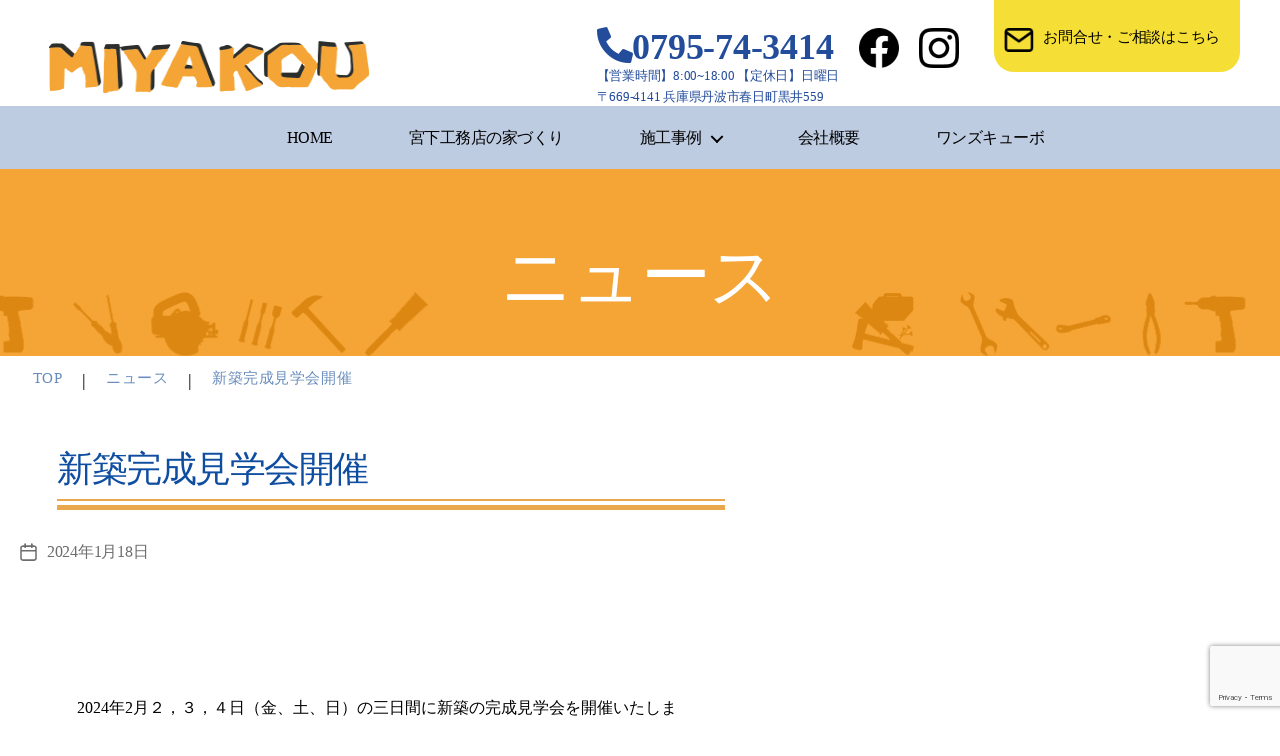

--- FILE ---
content_type: text/html; charset=UTF-8
request_url: https://miyashita-iiie.com/p-2492/
body_size: 14422
content:
<!DOCTYPE html>

<html class="no-js" dir="ltr" lang="ja" prefix="og: https://ogp.me/ns#">

	<head>

		<meta charset="UTF-8">
		<meta name="viewport" content="width=device-width, initial-scale=1.0" >

		<link rel="profile" href="https://gmpg.org/xfn/11">
		<title>新築完成見学会開催 | 宮下工務店|丹波市の新築・リフォーム・その他のお困りごと</title>
	<style>img:is([sizes="auto" i], [sizes^="auto," i]) { contain-intrinsic-size: 3000px 1500px }</style>
	
		<!-- All in One SEO 4.9.1 - aioseo.com -->
	<meta name="description" content="2024年2月２，３，４日（金、土、日）の三日間に新築の完成見学会を開催いたします。 平屋の長期優良住宅のお家" />
	<meta name="robots" content="max-image-preview:large" />
	<meta name="author" content="miyashita-iiie"/>
	<meta name="google-site-verification" content="pR93YODFgeLXlg5aEO64ZZCSsertoztQipYjWY0t2jc" />
	<meta name="keywords" content="ニュース" />
	<link rel="canonical" href="https://miyashita-iiie.com/p-2492/" />
	<meta name="generator" content="All in One SEO (AIOSEO) 4.9.1" />
		<meta property="og:locale" content="ja_JP" />
		<meta property="og:site_name" content="宮下工務店|丹波市の新築・リフォーム・その他のお困りごと |" />
		<meta property="og:type" content="article" />
		<meta property="og:title" content="新築完成見学会開催 | 宮下工務店|丹波市の新築・リフォーム・その他のお困りごと" />
		<meta property="og:description" content="2024年2月２，３，４日（金、土、日）の三日間に新築の完成見学会を開催いたします。 平屋の長期優良住宅のお家" />
		<meta property="og:url" content="https://miyashita-iiie.com/p-2492/" />
		<meta property="og:image" content="https://miyashita-iiie.com/wp-content/uploads/2023/01/orangelogo.png" />
		<meta property="og:image:secure_url" content="https://miyashita-iiie.com/wp-content/uploads/2023/01/orangelogo.png" />
		<meta property="article:published_time" content="2024-01-18T01:44:13+00:00" />
		<meta property="article:modified_time" content="2024-01-18T01:44:13+00:00" />
		<meta name="twitter:card" content="summary" />
		<meta name="twitter:title" content="新築完成見学会開催 | 宮下工務店|丹波市の新築・リフォーム・その他のお困りごと" />
		<meta name="twitter:description" content="2024年2月２，３，４日（金、土、日）の三日間に新築の完成見学会を開催いたします。 平屋の長期優良住宅のお家" />
		<meta name="twitter:image" content="https://miyashita-iiie.com/wp-content/uploads/2023/01/orangelogo.png" />
		<script type="application/ld+json" class="aioseo-schema">
			{"@context":"https:\/\/schema.org","@graph":[{"@type":"Article","@id":"https:\/\/miyashita-iiie.com\/p-2492\/#article","name":"\u65b0\u7bc9\u5b8c\u6210\u898b\u5b66\u4f1a\u958b\u50ac | \u5bae\u4e0b\u5de5\u52d9\u5e97|\u4e39\u6ce2\u5e02\u306e\u65b0\u7bc9\u30fb\u30ea\u30d5\u30a9\u30fc\u30e0\u30fb\u305d\u306e\u4ed6\u306e\u304a\u56f0\u308a\u3054\u3068","headline":"\u65b0\u7bc9\u5b8c\u6210\u898b\u5b66\u4f1a\u958b\u50ac","author":{"@id":"https:\/\/miyashita-iiie.com\/p-author\/e9c8bcb272e4bfa4cb072ef28cfa26d16b2697dd\/#author"},"publisher":{"@id":"https:\/\/miyashita-iiie.com\/#organization"},"image":{"@type":"ImageObject","url":"https:\/\/miyashita-iiie.com\/wp-content\/uploads\/2024\/01\/\u540d\u79f0\u672a\u8a2d\u5b9a\u306e\u30c7\u30b6\u30a4\u30f3-18.png","width":1080,"height":1080},"datePublished":"2024-01-18T10:44:13+09:00","dateModified":"2024-01-18T10:44:13+09:00","inLanguage":"ja","mainEntityOfPage":{"@id":"https:\/\/miyashita-iiie.com\/p-2492\/#webpage"},"isPartOf":{"@id":"https:\/\/miyashita-iiie.com\/p-2492\/#webpage"},"articleSection":"\u30cb\u30e5\u30fc\u30b9"},{"@type":"BreadcrumbList","@id":"https:\/\/miyashita-iiie.com\/p-2492\/#breadcrumblist","itemListElement":[{"@type":"ListItem","@id":"https:\/\/miyashita-iiie.com#listItem","position":1,"name":"\u30db\u30fc\u30e0","item":"https:\/\/miyashita-iiie.com","nextItem":{"@type":"ListItem","@id":"https:\/\/miyashita-iiie.com\/p-category\/news\/#listItem","name":"\u30cb\u30e5\u30fc\u30b9"}},{"@type":"ListItem","@id":"https:\/\/miyashita-iiie.com\/p-category\/news\/#listItem","position":2,"name":"\u30cb\u30e5\u30fc\u30b9","item":"https:\/\/miyashita-iiie.com\/p-category\/news\/","nextItem":{"@type":"ListItem","@id":"https:\/\/miyashita-iiie.com\/p-2492\/#listItem","name":"\u65b0\u7bc9\u5b8c\u6210\u898b\u5b66\u4f1a\u958b\u50ac"},"previousItem":{"@type":"ListItem","@id":"https:\/\/miyashita-iiie.com#listItem","name":"\u30db\u30fc\u30e0"}},{"@type":"ListItem","@id":"https:\/\/miyashita-iiie.com\/p-2492\/#listItem","position":3,"name":"\u65b0\u7bc9\u5b8c\u6210\u898b\u5b66\u4f1a\u958b\u50ac","previousItem":{"@type":"ListItem","@id":"https:\/\/miyashita-iiie.com\/p-category\/news\/#listItem","name":"\u30cb\u30e5\u30fc\u30b9"}}]},{"@type":"Organization","@id":"https:\/\/miyashita-iiie.com\/#organization","name":"\u5bae\u4e0b\u5de5\u52d9\u5e97|\u4e39\u6ce2\u5e02\u306e\u65b0\u7bc9\u30fb\u30ea\u30d5\u30a9\u30fc\u30e0\u30fb\u305d\u306e\u4ed6\u306e\u304a\u56f0\u308a\u3054\u3068","url":"https:\/\/miyashita-iiie.com\/","logo":{"@type":"ImageObject","url":"https:\/\/miyashita-iiie.com\/wp-content\/uploads\/2023\/01\/orangelogo.png","@id":"https:\/\/miyashita-iiie.com\/p-2492\/#organizationLogo","width":688,"height":104},"image":{"@id":"https:\/\/miyashita-iiie.com\/p-2492\/#organizationLogo"}},{"@type":"Person","@id":"https:\/\/miyashita-iiie.com\/p-author\/e9c8bcb272e4bfa4cb072ef28cfa26d16b2697dd\/#author","url":"https:\/\/miyashita-iiie.com\/p-author\/e9c8bcb272e4bfa4cb072ef28cfa26d16b2697dd\/","name":"miyashita-iiie","image":{"@type":"ImageObject","@id":"https:\/\/miyashita-iiie.com\/p-2492\/#authorImage","url":"https:\/\/secure.gravatar.com\/avatar\/60b86ea09b2029ec06ba0d86270aeed1854b862a4a06cb4feafe61060a846182?s=96&d=mm&r=g","width":96,"height":96,"caption":"miyashita-iiie"}},{"@type":"WebPage","@id":"https:\/\/miyashita-iiie.com\/p-2492\/#webpage","url":"https:\/\/miyashita-iiie.com\/p-2492\/","name":"\u65b0\u7bc9\u5b8c\u6210\u898b\u5b66\u4f1a\u958b\u50ac | \u5bae\u4e0b\u5de5\u52d9\u5e97|\u4e39\u6ce2\u5e02\u306e\u65b0\u7bc9\u30fb\u30ea\u30d5\u30a9\u30fc\u30e0\u30fb\u305d\u306e\u4ed6\u306e\u304a\u56f0\u308a\u3054\u3068","description":"2024\u5e742\u6708\uff12\uff0c\uff13\uff0c\uff14\u65e5\uff08\u91d1\u3001\u571f\u3001\u65e5\uff09\u306e\u4e09\u65e5\u9593\u306b\u65b0\u7bc9\u306e\u5b8c\u6210\u898b\u5b66\u4f1a\u3092\u958b\u50ac\u3044\u305f\u3057\u307e\u3059\u3002 \u5e73\u5c4b\u306e\u9577\u671f\u512a\u826f\u4f4f\u5b85\u306e\u304a\u5bb6","inLanguage":"ja","isPartOf":{"@id":"https:\/\/miyashita-iiie.com\/#website"},"breadcrumb":{"@id":"https:\/\/miyashita-iiie.com\/p-2492\/#breadcrumblist"},"author":{"@id":"https:\/\/miyashita-iiie.com\/p-author\/e9c8bcb272e4bfa4cb072ef28cfa26d16b2697dd\/#author"},"creator":{"@id":"https:\/\/miyashita-iiie.com\/p-author\/e9c8bcb272e4bfa4cb072ef28cfa26d16b2697dd\/#author"},"image":{"@type":"ImageObject","url":"https:\/\/miyashita-iiie.com\/wp-content\/uploads\/2024\/01\/\u540d\u79f0\u672a\u8a2d\u5b9a\u306e\u30c7\u30b6\u30a4\u30f3-18.png","@id":"https:\/\/miyashita-iiie.com\/p-2492\/#mainImage","width":1080,"height":1080},"primaryImageOfPage":{"@id":"https:\/\/miyashita-iiie.com\/p-2492\/#mainImage"},"datePublished":"2024-01-18T10:44:13+09:00","dateModified":"2024-01-18T10:44:13+09:00"},{"@type":"WebSite","@id":"https:\/\/miyashita-iiie.com\/#website","url":"https:\/\/miyashita-iiie.com\/","name":"\u5bae\u4e0b\u5de5\u52d9\u5e97|\u4e39\u6ce2\u5e02\u306e\u65b0\u7bc9\u30fb\u30ea\u30d5\u30a9\u30fc\u30e0\u30fb\u305d\u306e\u4ed6\u306e\u304a\u56f0\u308a\u3054\u3068","inLanguage":"ja","publisher":{"@id":"https:\/\/miyashita-iiie.com\/#organization"}}]}
		</script>
		<!-- All in One SEO -->

<link rel="alternate" type="application/rss+xml" title="宮下工務店|丹波市の新築・リフォーム・その他のお困りごと &raquo; フィード" href="https://miyashita-iiie.com/feed/" />
<link rel="alternate" type="application/rss+xml" title="宮下工務店|丹波市の新築・リフォーム・その他のお困りごと &raquo; コメントフィード" href="https://miyashita-iiie.com/comments/feed/" />
<script>
window._wpemojiSettings = {"baseUrl":"https:\/\/s.w.org\/images\/core\/emoji\/16.0.1\/72x72\/","ext":".png","svgUrl":"https:\/\/s.w.org\/images\/core\/emoji\/16.0.1\/svg\/","svgExt":".svg","source":{"concatemoji":"https:\/\/miyashita-iiie.com\/wp-includes\/js\/wp-emoji-release.min.js?ver=6.8.3"}};
/*! This file is auto-generated */
!function(s,n){var o,i,e;function c(e){try{var t={supportTests:e,timestamp:(new Date).valueOf()};sessionStorage.setItem(o,JSON.stringify(t))}catch(e){}}function p(e,t,n){e.clearRect(0,0,e.canvas.width,e.canvas.height),e.fillText(t,0,0);var t=new Uint32Array(e.getImageData(0,0,e.canvas.width,e.canvas.height).data),a=(e.clearRect(0,0,e.canvas.width,e.canvas.height),e.fillText(n,0,0),new Uint32Array(e.getImageData(0,0,e.canvas.width,e.canvas.height).data));return t.every(function(e,t){return e===a[t]})}function u(e,t){e.clearRect(0,0,e.canvas.width,e.canvas.height),e.fillText(t,0,0);for(var n=e.getImageData(16,16,1,1),a=0;a<n.data.length;a++)if(0!==n.data[a])return!1;return!0}function f(e,t,n,a){switch(t){case"flag":return n(e,"\ud83c\udff3\ufe0f\u200d\u26a7\ufe0f","\ud83c\udff3\ufe0f\u200b\u26a7\ufe0f")?!1:!n(e,"\ud83c\udde8\ud83c\uddf6","\ud83c\udde8\u200b\ud83c\uddf6")&&!n(e,"\ud83c\udff4\udb40\udc67\udb40\udc62\udb40\udc65\udb40\udc6e\udb40\udc67\udb40\udc7f","\ud83c\udff4\u200b\udb40\udc67\u200b\udb40\udc62\u200b\udb40\udc65\u200b\udb40\udc6e\u200b\udb40\udc67\u200b\udb40\udc7f");case"emoji":return!a(e,"\ud83e\udedf")}return!1}function g(e,t,n,a){var r="undefined"!=typeof WorkerGlobalScope&&self instanceof WorkerGlobalScope?new OffscreenCanvas(300,150):s.createElement("canvas"),o=r.getContext("2d",{willReadFrequently:!0}),i=(o.textBaseline="top",o.font="600 32px Arial",{});return e.forEach(function(e){i[e]=t(o,e,n,a)}),i}function t(e){var t=s.createElement("script");t.src=e,t.defer=!0,s.head.appendChild(t)}"undefined"!=typeof Promise&&(o="wpEmojiSettingsSupports",i=["flag","emoji"],n.supports={everything:!0,everythingExceptFlag:!0},e=new Promise(function(e){s.addEventListener("DOMContentLoaded",e,{once:!0})}),new Promise(function(t){var n=function(){try{var e=JSON.parse(sessionStorage.getItem(o));if("object"==typeof e&&"number"==typeof e.timestamp&&(new Date).valueOf()<e.timestamp+604800&&"object"==typeof e.supportTests)return e.supportTests}catch(e){}return null}();if(!n){if("undefined"!=typeof Worker&&"undefined"!=typeof OffscreenCanvas&&"undefined"!=typeof URL&&URL.createObjectURL&&"undefined"!=typeof Blob)try{var e="postMessage("+g.toString()+"("+[JSON.stringify(i),f.toString(),p.toString(),u.toString()].join(",")+"));",a=new Blob([e],{type:"text/javascript"}),r=new Worker(URL.createObjectURL(a),{name:"wpTestEmojiSupports"});return void(r.onmessage=function(e){c(n=e.data),r.terminate(),t(n)})}catch(e){}c(n=g(i,f,p,u))}t(n)}).then(function(e){for(var t in e)n.supports[t]=e[t],n.supports.everything=n.supports.everything&&n.supports[t],"flag"!==t&&(n.supports.everythingExceptFlag=n.supports.everythingExceptFlag&&n.supports[t]);n.supports.everythingExceptFlag=n.supports.everythingExceptFlag&&!n.supports.flag,n.DOMReady=!1,n.readyCallback=function(){n.DOMReady=!0}}).then(function(){return e}).then(function(){var e;n.supports.everything||(n.readyCallback(),(e=n.source||{}).concatemoji?t(e.concatemoji):e.wpemoji&&e.twemoji&&(t(e.twemoji),t(e.wpemoji)))}))}((window,document),window._wpemojiSettings);
</script>
<style id='wp-emoji-styles-inline-css'>

	img.wp-smiley, img.emoji {
		display: inline !important;
		border: none !important;
		box-shadow: none !important;
		height: 1em !important;
		width: 1em !important;
		margin: 0 0.07em !important;
		vertical-align: -0.1em !important;
		background: none !important;
		padding: 0 !important;
	}
</style>
<link rel='stylesheet' id='wp-block-library-css' href='https://miyashita-iiie.com/wp-includes/css/dist/block-library/style.min.css?ver=6.8.3' media='all' />
<style id='classic-theme-styles-inline-css'>
/*! This file is auto-generated */
.wp-block-button__link{color:#fff;background-color:#32373c;border-radius:9999px;box-shadow:none;text-decoration:none;padding:calc(.667em + 2px) calc(1.333em + 2px);font-size:1.125em}.wp-block-file__button{background:#32373c;color:#fff;text-decoration:none}
</style>
<link rel='stylesheet' id='aioseo/css/src/vue/standalone/blocks/table-of-contents/global.scss-css' href='https://miyashita-iiie.com/wp-content/plugins/all-in-one-seo-pack/dist/Lite/assets/css/table-of-contents/global.e90f6d47.css?ver=4.9.1' media='all' />
<style id='global-styles-inline-css'>
:root{--wp--preset--aspect-ratio--square: 1;--wp--preset--aspect-ratio--4-3: 4/3;--wp--preset--aspect-ratio--3-4: 3/4;--wp--preset--aspect-ratio--3-2: 3/2;--wp--preset--aspect-ratio--2-3: 2/3;--wp--preset--aspect-ratio--16-9: 16/9;--wp--preset--aspect-ratio--9-16: 9/16;--wp--preset--color--black: #000000;--wp--preset--color--cyan-bluish-gray: #abb8c3;--wp--preset--color--white: #ffffff;--wp--preset--color--pale-pink: #f78da7;--wp--preset--color--vivid-red: #cf2e2e;--wp--preset--color--luminous-vivid-orange: #ff6900;--wp--preset--color--luminous-vivid-amber: #fcb900;--wp--preset--color--light-green-cyan: #7bdcb5;--wp--preset--color--vivid-green-cyan: #00d084;--wp--preset--color--pale-cyan-blue: #8ed1fc;--wp--preset--color--vivid-cyan-blue: #0693e3;--wp--preset--color--vivid-purple: #9b51e0;--wp--preset--color--accent: #257db0;--wp--preset--color--primary: #000000;--wp--preset--color--secondary: #6d6d6d;--wp--preset--color--subtle-background: #dbdbdb;--wp--preset--color--background: #ffffff;--wp--preset--gradient--vivid-cyan-blue-to-vivid-purple: linear-gradient(135deg,rgba(6,147,227,1) 0%,rgb(155,81,224) 100%);--wp--preset--gradient--light-green-cyan-to-vivid-green-cyan: linear-gradient(135deg,rgb(122,220,180) 0%,rgb(0,208,130) 100%);--wp--preset--gradient--luminous-vivid-amber-to-luminous-vivid-orange: linear-gradient(135deg,rgba(252,185,0,1) 0%,rgba(255,105,0,1) 100%);--wp--preset--gradient--luminous-vivid-orange-to-vivid-red: linear-gradient(135deg,rgba(255,105,0,1) 0%,rgb(207,46,46) 100%);--wp--preset--gradient--very-light-gray-to-cyan-bluish-gray: linear-gradient(135deg,rgb(238,238,238) 0%,rgb(169,184,195) 100%);--wp--preset--gradient--cool-to-warm-spectrum: linear-gradient(135deg,rgb(74,234,220) 0%,rgb(151,120,209) 20%,rgb(207,42,186) 40%,rgb(238,44,130) 60%,rgb(251,105,98) 80%,rgb(254,248,76) 100%);--wp--preset--gradient--blush-light-purple: linear-gradient(135deg,rgb(255,206,236) 0%,rgb(152,150,240) 100%);--wp--preset--gradient--blush-bordeaux: linear-gradient(135deg,rgb(254,205,165) 0%,rgb(254,45,45) 50%,rgb(107,0,62) 100%);--wp--preset--gradient--luminous-dusk: linear-gradient(135deg,rgb(255,203,112) 0%,rgb(199,81,192) 50%,rgb(65,88,208) 100%);--wp--preset--gradient--pale-ocean: linear-gradient(135deg,rgb(255,245,203) 0%,rgb(182,227,212) 50%,rgb(51,167,181) 100%);--wp--preset--gradient--electric-grass: linear-gradient(135deg,rgb(202,248,128) 0%,rgb(113,206,126) 100%);--wp--preset--gradient--midnight: linear-gradient(135deg,rgb(2,3,129) 0%,rgb(40,116,252) 100%);--wp--preset--font-size--small: 18px;--wp--preset--font-size--medium: 20px;--wp--preset--font-size--large: 26.25px;--wp--preset--font-size--x-large: 42px;--wp--preset--font-size--normal: 21px;--wp--preset--font-size--larger: 32px;--wp--preset--spacing--20: 0.44rem;--wp--preset--spacing--30: 0.67rem;--wp--preset--spacing--40: 1rem;--wp--preset--spacing--50: 1.5rem;--wp--preset--spacing--60: 2.25rem;--wp--preset--spacing--70: 3.38rem;--wp--preset--spacing--80: 5.06rem;--wp--preset--shadow--natural: 6px 6px 9px rgba(0, 0, 0, 0.2);--wp--preset--shadow--deep: 12px 12px 50px rgba(0, 0, 0, 0.4);--wp--preset--shadow--sharp: 6px 6px 0px rgba(0, 0, 0, 0.2);--wp--preset--shadow--outlined: 6px 6px 0px -3px rgba(255, 255, 255, 1), 6px 6px rgba(0, 0, 0, 1);--wp--preset--shadow--crisp: 6px 6px 0px rgba(0, 0, 0, 1);}:where(.is-layout-flex){gap: 0.5em;}:where(.is-layout-grid){gap: 0.5em;}body .is-layout-flex{display: flex;}.is-layout-flex{flex-wrap: wrap;align-items: center;}.is-layout-flex > :is(*, div){margin: 0;}body .is-layout-grid{display: grid;}.is-layout-grid > :is(*, div){margin: 0;}:where(.wp-block-columns.is-layout-flex){gap: 2em;}:where(.wp-block-columns.is-layout-grid){gap: 2em;}:where(.wp-block-post-template.is-layout-flex){gap: 1.25em;}:where(.wp-block-post-template.is-layout-grid){gap: 1.25em;}.has-black-color{color: var(--wp--preset--color--black) !important;}.has-cyan-bluish-gray-color{color: var(--wp--preset--color--cyan-bluish-gray) !important;}.has-white-color{color: var(--wp--preset--color--white) !important;}.has-pale-pink-color{color: var(--wp--preset--color--pale-pink) !important;}.has-vivid-red-color{color: var(--wp--preset--color--vivid-red) !important;}.has-luminous-vivid-orange-color{color: var(--wp--preset--color--luminous-vivid-orange) !important;}.has-luminous-vivid-amber-color{color: var(--wp--preset--color--luminous-vivid-amber) !important;}.has-light-green-cyan-color{color: var(--wp--preset--color--light-green-cyan) !important;}.has-vivid-green-cyan-color{color: var(--wp--preset--color--vivid-green-cyan) !important;}.has-pale-cyan-blue-color{color: var(--wp--preset--color--pale-cyan-blue) !important;}.has-vivid-cyan-blue-color{color: var(--wp--preset--color--vivid-cyan-blue) !important;}.has-vivid-purple-color{color: var(--wp--preset--color--vivid-purple) !important;}.has-black-background-color{background-color: var(--wp--preset--color--black) !important;}.has-cyan-bluish-gray-background-color{background-color: var(--wp--preset--color--cyan-bluish-gray) !important;}.has-white-background-color{background-color: var(--wp--preset--color--white) !important;}.has-pale-pink-background-color{background-color: var(--wp--preset--color--pale-pink) !important;}.has-vivid-red-background-color{background-color: var(--wp--preset--color--vivid-red) !important;}.has-luminous-vivid-orange-background-color{background-color: var(--wp--preset--color--luminous-vivid-orange) !important;}.has-luminous-vivid-amber-background-color{background-color: var(--wp--preset--color--luminous-vivid-amber) !important;}.has-light-green-cyan-background-color{background-color: var(--wp--preset--color--light-green-cyan) !important;}.has-vivid-green-cyan-background-color{background-color: var(--wp--preset--color--vivid-green-cyan) !important;}.has-pale-cyan-blue-background-color{background-color: var(--wp--preset--color--pale-cyan-blue) !important;}.has-vivid-cyan-blue-background-color{background-color: var(--wp--preset--color--vivid-cyan-blue) !important;}.has-vivid-purple-background-color{background-color: var(--wp--preset--color--vivid-purple) !important;}.has-black-border-color{border-color: var(--wp--preset--color--black) !important;}.has-cyan-bluish-gray-border-color{border-color: var(--wp--preset--color--cyan-bluish-gray) !important;}.has-white-border-color{border-color: var(--wp--preset--color--white) !important;}.has-pale-pink-border-color{border-color: var(--wp--preset--color--pale-pink) !important;}.has-vivid-red-border-color{border-color: var(--wp--preset--color--vivid-red) !important;}.has-luminous-vivid-orange-border-color{border-color: var(--wp--preset--color--luminous-vivid-orange) !important;}.has-luminous-vivid-amber-border-color{border-color: var(--wp--preset--color--luminous-vivid-amber) !important;}.has-light-green-cyan-border-color{border-color: var(--wp--preset--color--light-green-cyan) !important;}.has-vivid-green-cyan-border-color{border-color: var(--wp--preset--color--vivid-green-cyan) !important;}.has-pale-cyan-blue-border-color{border-color: var(--wp--preset--color--pale-cyan-blue) !important;}.has-vivid-cyan-blue-border-color{border-color: var(--wp--preset--color--vivid-cyan-blue) !important;}.has-vivid-purple-border-color{border-color: var(--wp--preset--color--vivid-purple) !important;}.has-vivid-cyan-blue-to-vivid-purple-gradient-background{background: var(--wp--preset--gradient--vivid-cyan-blue-to-vivid-purple) !important;}.has-light-green-cyan-to-vivid-green-cyan-gradient-background{background: var(--wp--preset--gradient--light-green-cyan-to-vivid-green-cyan) !important;}.has-luminous-vivid-amber-to-luminous-vivid-orange-gradient-background{background: var(--wp--preset--gradient--luminous-vivid-amber-to-luminous-vivid-orange) !important;}.has-luminous-vivid-orange-to-vivid-red-gradient-background{background: var(--wp--preset--gradient--luminous-vivid-orange-to-vivid-red) !important;}.has-very-light-gray-to-cyan-bluish-gray-gradient-background{background: var(--wp--preset--gradient--very-light-gray-to-cyan-bluish-gray) !important;}.has-cool-to-warm-spectrum-gradient-background{background: var(--wp--preset--gradient--cool-to-warm-spectrum) !important;}.has-blush-light-purple-gradient-background{background: var(--wp--preset--gradient--blush-light-purple) !important;}.has-blush-bordeaux-gradient-background{background: var(--wp--preset--gradient--blush-bordeaux) !important;}.has-luminous-dusk-gradient-background{background: var(--wp--preset--gradient--luminous-dusk) !important;}.has-pale-ocean-gradient-background{background: var(--wp--preset--gradient--pale-ocean) !important;}.has-electric-grass-gradient-background{background: var(--wp--preset--gradient--electric-grass) !important;}.has-midnight-gradient-background{background: var(--wp--preset--gradient--midnight) !important;}.has-small-font-size{font-size: var(--wp--preset--font-size--small) !important;}.has-medium-font-size{font-size: var(--wp--preset--font-size--medium) !important;}.has-large-font-size{font-size: var(--wp--preset--font-size--large) !important;}.has-x-large-font-size{font-size: var(--wp--preset--font-size--x-large) !important;}
:where(.wp-block-post-template.is-layout-flex){gap: 1.25em;}:where(.wp-block-post-template.is-layout-grid){gap: 1.25em;}
:where(.wp-block-columns.is-layout-flex){gap: 2em;}:where(.wp-block-columns.is-layout-grid){gap: 2em;}
:root :where(.wp-block-pullquote){font-size: 1.5em;line-height: 1.6;}
</style>
<link rel='stylesheet' id='contact-form-7-css' href='https://miyashita-iiie.com/wp-content/plugins/contact-form-7/includes/css/styles.css?ver=6.1.3' media='all' />
<link rel='stylesheet' id='parent-style-css' href='https://miyashita-iiie.com/wp-content/themes/twentytwenty/style.css?ver=6.8.3' media='all' />
<link rel='stylesheet' id='child-style-css' href='https://miyashita-iiie.com/wp-content/themes/miyashita-iiie/style.css?2&#038;ver=6.8.3' media='all' />
<link rel='stylesheet' id='twentytwenty-style-css' href='https://miyashita-iiie.com/wp-content/themes/miyashita-iiie/style.css?ver=1.6' media='all' />
<style id='twentytwenty-style-inline-css'>
.color-accent,.color-accent-hover:hover,.color-accent-hover:focus,:root .has-accent-color,.has-drop-cap:not(:focus):first-letter,.wp-block-button.is-style-outline,a { color: #257db0; }blockquote,.border-color-accent,.border-color-accent-hover:hover,.border-color-accent-hover:focus { border-color: #257db0; }button,.button,.faux-button,.wp-block-button__link,.wp-block-file .wp-block-file__button,input[type="button"],input[type="reset"],input[type="submit"],.bg-accent,.bg-accent-hover:hover,.bg-accent-hover:focus,:root .has-accent-background-color,.comment-reply-link { background-color: #257db0; }.fill-children-accent,.fill-children-accent * { fill: #257db0; }:root .has-background-color,button,.button,.faux-button,.wp-block-button__link,.wp-block-file__button,input[type="button"],input[type="reset"],input[type="submit"],.wp-block-button,.comment-reply-link,.has-background.has-primary-background-color:not(.has-text-color),.has-background.has-primary-background-color *:not(.has-text-color),.has-background.has-accent-background-color:not(.has-text-color),.has-background.has-accent-background-color *:not(.has-text-color) { color: #ffffff; }:root .has-background-background-color { background-color: #ffffff; }body,.entry-title a,:root .has-primary-color { color: #000000; }:root .has-primary-background-color { background-color: #000000; }cite,figcaption,.wp-caption-text,.post-meta,.entry-content .wp-block-archives li,.entry-content .wp-block-categories li,.entry-content .wp-block-latest-posts li,.wp-block-latest-comments__comment-date,.wp-block-latest-posts__post-date,.wp-block-embed figcaption,.wp-block-image figcaption,.wp-block-pullquote cite,.comment-metadata,.comment-respond .comment-notes,.comment-respond .logged-in-as,.pagination .dots,.entry-content hr:not(.has-background),hr.styled-separator,:root .has-secondary-color { color: #6d6d6d; }:root .has-secondary-background-color { background-color: #6d6d6d; }pre,fieldset,input,textarea,table,table *,hr { border-color: #dbdbdb; }caption,code,code,kbd,samp,.wp-block-table.is-style-stripes tbody tr:nth-child(odd),:root .has-subtle-background-background-color { background-color: #dbdbdb; }.wp-block-table.is-style-stripes { border-bottom-color: #dbdbdb; }.wp-block-latest-posts.is-grid li { border-top-color: #dbdbdb; }:root .has-subtle-background-color { color: #dbdbdb; }body:not(.overlay-header) .primary-menu > li > a,body:not(.overlay-header) .primary-menu > li > .icon,.modal-menu a,.footer-menu a, .footer-widgets a:where(:not(.wp-block-button__link)),#site-footer .wp-block-button.is-style-outline,.wp-block-pullquote:before,.singular:not(.overlay-header) .entry-header a,.archive-header a,.header-footer-group .color-accent,.header-footer-group .color-accent-hover:hover { color: #257db0; }.social-icons a,#site-footer button:not(.toggle),#site-footer .button,#site-footer .faux-button,#site-footer .wp-block-button__link,#site-footer .wp-block-file__button,#site-footer input[type="button"],#site-footer input[type="reset"],#site-footer input[type="submit"] { background-color: #257db0; }.social-icons a,body:not(.overlay-header) .primary-menu ul,.header-footer-group button,.header-footer-group .button,.header-footer-group .faux-button,.header-footer-group .wp-block-button:not(.is-style-outline) .wp-block-button__link,.header-footer-group .wp-block-file__button,.header-footer-group input[type="button"],.header-footer-group input[type="reset"],.header-footer-group input[type="submit"] { color: #ffffff; }#site-header,.footer-nav-widgets-wrapper,#site-footer,.menu-modal,.menu-modal-inner,.search-modal-inner,.archive-header,.singular .entry-header,.singular .featured-media:before,.wp-block-pullquote:before { background-color: #ffffff; }.header-footer-group,body:not(.overlay-header) #site-header .toggle,.menu-modal .toggle { color: #000000; }body:not(.overlay-header) .primary-menu ul { background-color: #000000; }body:not(.overlay-header) .primary-menu > li > ul:after { border-bottom-color: #000000; }body:not(.overlay-header) .primary-menu ul ul:after { border-left-color: #000000; }.site-description,body:not(.overlay-header) .toggle-inner .toggle-text,.widget .post-date,.widget .rss-date,.widget_archive li,.widget_categories li,.widget cite,.widget_pages li,.widget_meta li,.widget_nav_menu li,.powered-by-wordpress,.footer-credits .privacy-policy,.to-the-top,.singular .entry-header .post-meta,.singular:not(.overlay-header) .entry-header .post-meta a { color: #6d6d6d; }.header-footer-group pre,.header-footer-group fieldset,.header-footer-group input,.header-footer-group textarea,.header-footer-group table,.header-footer-group table *,.footer-nav-widgets-wrapper,#site-footer,.menu-modal nav *,.footer-widgets-outer-wrapper,.footer-top { border-color: #dbdbdb; }.header-footer-group table caption,body:not(.overlay-header) .header-inner .toggle-wrapper::before { background-color: #dbdbdb; }
body,input,textarea,button,.button,.faux-button,.faux-button.more-link,.wp-block-button__link,.wp-block-file__button,.has-drop-cap:not(:focus)::first-letter,.entry-content .wp-block-archives,.entry-content .wp-block-categories,.entry-content .wp-block-cover-image,.entry-content .wp-block-cover-image p,.entry-content .wp-block-latest-comments,.entry-content .wp-block-latest-posts,.entry-content .wp-block-pullquote,.entry-content .wp-block-quote.is-large,.entry-content .wp-block-quote.is-style-large,.entry-content .wp-block-archives *,.entry-content .wp-block-categories *,.entry-content .wp-block-latest-posts *,.entry-content .wp-block-latest-comments *,.entry-content,.entry-content h1,.entry-content h2,.entry-content h3,.entry-content h4,.entry-content h5,.entry-content h6,.entry-content p,.entry-content ol,.entry-content ul,.entry-content dl,.entry-content dt,.entry-content cite,.entry-content figcaption,.entry-content table,.entry-content address,.entry-content .wp-caption-text,.entry-content .wp-block-file,.comment-content p,.comment-content ol,.comment-content ul,.comment-content dl,.comment-content dt,.comment-content cite,.comment-content figcaption,.comment-content .wp-caption-text,.widget_text p,.widget_text ol,.widget_text ul,.widget_text dl,.widget_text dt,.widget-content .rssSummary,.widget-content cite,.widget-content figcaption,.widget-content .wp-caption-text { font-family: sans-serif; }
</style>
<link rel='stylesheet' id='twentytwenty-fonts-css' href='https://miyashita-iiie.com/wp-content/themes/twentytwenty/assets/css/font-inter.css?ver=1.6' media='all' />
<link rel='stylesheet' id='twentytwenty-print-style-css' href='https://miyashita-iiie.com/wp-content/themes/twentytwenty/print.css?ver=1.6' media='print' />
<script src="https://miyashita-iiie.com/wp-content/themes/twentytwenty/assets/js/index.js?ver=1.6" id="twentytwenty-js-js" defer data-wp-strategy="defer"></script>
<link rel="https://api.w.org/" href="https://miyashita-iiie.com/wp-json/" /><link rel="alternate" title="JSON" type="application/json" href="https://miyashita-iiie.com/wp-json/wp/v2/posts/2492" /><link rel="EditURI" type="application/rsd+xml" title="RSD" href="https://miyashita-iiie.com/xmlrpc.php?rsd" />
<meta name="generator" content="WordPress 6.8.3" />
<link rel='shortlink' href='https://miyashita-iiie.com/?p=2492' />
<link rel="alternate" title="oEmbed (JSON)" type="application/json+oembed" href="https://miyashita-iiie.com/wp-json/oembed/1.0/embed?url=https%3A%2F%2Fmiyashita-iiie.com%2Fp-2492%2F" />
<link rel="alternate" title="oEmbed (XML)" type="text/xml+oembed" href="https://miyashita-iiie.com/wp-json/oembed/1.0/embed?url=https%3A%2F%2Fmiyashita-iiie.com%2Fp-2492%2F&#038;format=xml" />
	<script>document.documentElement.className = document.documentElement.className.replace( 'no-js', 'js' );</script>
	<noscript><style>.lazyload[data-src]{display:none !important;}</style></noscript><style>.lazyload{background-image:none !important;}.lazyload:before{background-image:none !important;}</style><style id="custom-background-css">
body.custom-background { background-color: #ffffff; }
</style>
	<link rel="icon" href="https://miyashita-iiie.com/wp-content/uploads/2023/01/cropped-favicon-32x32.png" sizes="32x32" />
<link rel="icon" href="https://miyashita-iiie.com/wp-content/uploads/2023/01/cropped-favicon-192x192.png" sizes="192x192" />
<link rel="apple-touch-icon" href="https://miyashita-iiie.com/wp-content/uploads/2023/01/cropped-favicon-180x180.png" />
<meta name="msapplication-TileImage" content="https://miyashita-iiie.com/wp-content/uploads/2023/01/cropped-favicon-270x270.png" />
		<!-- CDN -->
		<link rel ="stylesheet" href="https://cdnjs.cloudflare.com/ajax/libs/font-awesome/5.15.4/css/all.min.css">
		<!-- Adobefont -->
		<script>
  	(function(d) {
    var config = {
      kitId: 'rjc1zmt',
      scriptTimeout: 3000,
      async: true
    	},
    	h=d.documentElement,t=setTimeout(function(){h.className=h.className.replace(/\bwf-loading\b/g,"")+" wf-inactive";},config.scriptTimeout),tk=d.createElement("script"),f=false,s=d.getElementsByTagName("script")[0],a;h.className+=" wf-loading";tk.src='https://use.typekit.net/'+config.kitId+'.js';tk.async=true;tk.onload=tk.onreadystatechange=function(){a=this.readyState;if(f||a&&a!="complete"&&a!="loaded")return;f=true;clearTimeout(t);try{Typekit.load(config)}catch(e){}};s.parentNode.insertBefore(tk,s)
  	})(document);
		</script>
		<!-- slick CSS -->
		<link rel="stylesheet" type="text/css" href="https://miyashita-iiie.com/wp-content/themes/miyashita-iiie/slick/slick.css" media="screen" />
		<link rel="stylesheet" type="text/css" href="https://miyashita-iiie.com/wp-content/themes/miyashita-iiie/slick/slick-theme.css" media="screen" />
		<!-- /slick CSS -->
		<link rel="stylesheet" type="text/css" href="https://miyashita-iiie.com/wp-content/themes/miyashita-iiie/assets/css/slider_original.css" media="screen" />
		<!-- jQuery -->
<script src="https://ajax.googleapis.com/ajax/libs/jquery/3.5.1/jquery.min.js"></script>
		<!-- /jQuery -->
	<!-- Google tag (gtag.js) -->
<script async src="https://www.googletagmanager.com/gtag/js?id=G-YK7Q3PYGL4"></script>
<script>
  window.dataLayer = window.dataLayer || [];
  function gtag(){dataLayer.push(arguments);}
  gtag('js', new Date());

  gtag('config', 'G-YK7Q3PYGL4');
</script>
	</head>

	<body class="wp-singular post-template-default single single-post postid-2492 single-format-standard custom-background wp-custom-logo wp-embed-responsive wp-theme-twentytwenty wp-child-theme-miyashita-iiie categoryid-59 singular enable-search-modal has-post-thumbnail has-single-pagination showing-comments show-avatars footer-top-visible reduced-spacing">

		<a class="skip-link screen-reader-text" href="#site-content">コンテンツへスキップ</a>
		<header id="site-header" class="header-footer-group">

			<div class="header-inner section-inner">

				<div class="header-titles-wrapper">

					
						<button class="toggle search-toggle mobile-search-toggle" data-toggle-target=".search-modal" data-toggle-body-class="showing-search-modal" data-set-focus=".search-modal .search-field" aria-expanded="false">
							<span class="toggle-inner">
								<span class="toggle-icon">

								</span>
								<span class="toggle-text"><?php// _ex( 'Search', 'toggle text', 'twentytwenty' ); ?></span>
							</span>
						</button><!-- .search-toggle -->

					
					<div class="header-titles">

						<div class="site-logo faux-heading"><a href="https://miyashita-iiie.com/" class="custom-logo-link" rel="home"><img width="344" height="52" style="height: 52px;" src="[data-uri]" class="custom-logo lazyload" alt="宮下工務店|丹波市の新築・リフォーム・その他のお困りごと" decoding="async" fetchpriority="high"   data-src="https://miyashita-iiie.com/wp-content/uploads/2023/01/orangelogo.png" data-srcset="https://miyashita-iiie.com/wp-content/uploads/2023/01/orangelogo.png 688w, https://miyashita-iiie.com/wp-content/uploads/2023/01/orangelogo-300x45.png 300w" data-sizes="auto" data-eio-rwidth="688" data-eio-rheight="104" /><noscript><img width="344" height="52" style="height: 52px;" src="https://miyashita-iiie.com/wp-content/uploads/2023/01/orangelogo.png" class="custom-logo" alt="宮下工務店|丹波市の新築・リフォーム・その他のお困りごと" decoding="async" fetchpriority="high" srcset="https://miyashita-iiie.com/wp-content/uploads/2023/01/orangelogo.png 688w, https://miyashita-iiie.com/wp-content/uploads/2023/01/orangelogo-300x45.png 300w" sizes="(max-width: 688px) 100vw, 688px" data-eio="l" /></noscript></a><span class="screen-reader-text">宮下工務店|丹波市の新築・リフォーム・その他のお困りごと</span></div>
					</div><!-- .header-titles -->
					<div class="menu_top pc">
					<div class="order3 miyashita_phone">
<p><i class="fas fa-phone-alt"></i><a class="no_deco" href="tel:0795-74-3414">0795-74-3414</a></p><span>【営業時間】8:00~18:00 【定休日】日曜日<br>〒669-4141 兵庫県丹波市春日町黒井559</span>
</div>
<div class="order2 snsico">
<a href="https://m.facebook.com/profile.php?id=100063796531913"><img src="[data-uri]" data-src="https://miyashita-iiie.com/wp-content/themes/miyashita-iiie/img/header/fb.png" decoding="async" class="lazyload" data-eio-rwidth="120" data-eio-rheight="120"><noscript><img src="https://miyashita-iiie.com/wp-content/themes/miyashita-iiie/img/header/fb.png" data-eio="l"></noscript></a>
<a href="https://www.instagram.com/miyashita_iiie/"><img src="[data-uri]" data-src="https://miyashita-iiie.com/wp-content/themes/miyashita-iiie/img/header/instagram.png" decoding="async" class="lazyload" data-eio-rwidth="120" data-eio-rheight="120"><noscript><img src="https://miyashita-iiie.com/wp-content/themes/miyashita-iiie/img/header/instagram.png" data-eio="l"></noscript></a>
</div>
<a class="no_deco" href="https://miyashita-iiie.com/contact/">
<div class="order1 mailinfo">
<img src="[data-uri]" data-src="https://miyashita-iiie.com/wp-content/themes/miyashita-iiie/img/header/mail.png" decoding="async" class="lazyload" data-eio-rwidth="69" data-eio-rheight="54"><noscript><img src="https://miyashita-iiie.com/wp-content/themes/miyashita-iiie/img/header/mail.png" data-eio="l"></noscript><span>お問合せ・ご相談はこちら</span>
</div></a>
					</div>
					<button class="toggle nav-toggle mobile-nav-toggle" data-toggle-target=".menu-modal"  data-toggle-body-class="showing-menu-modal" aria-expanded="false" data-set-focus=".close-nav-toggle">
						<div class="hamburger">
							<span></span>
							<span></span>
							<span></span>
						</div>
						<span class="toggle-inner">
							<span class="toggle-icon">
								<?php// twentytwenty_the_theme_svg( 'ellipsis' ); ?>
							</span>
							<span class="toggle-text"></span>
						</span>
					</button><!-- .nav-toggle -->

				</div><!-- .header-titles-wrapper -->

				<div class="header-navigation-wrapper">
					
							<nav class="primary-menu-wrapper" aria-label="水平方向">
								<ul class="primary-menu reset-list-style">
								<li id="menu-item-1639" class="menu-item menu-item-type-post_type menu-item-object-page menu-item-home menu-item-1639"><a href="https://miyashita-iiie.com/">HOME</a></li>
<li id="menu-item-1637" class="menu-item menu-item-type-post_type menu-item-object-page menu-item-1637"><a href="https://miyashita-iiie.com/house-plan/">宮下工務店の家づくり</a></li>
<li id="menu-item-1636" class="menu-item menu-item-type-taxonomy menu-item-object-category menu-item-has-children menu-item-1636"><a href="https://miyashita-iiie.com/p-category/works/">施工事例</a><span class="icon"></span>
<ul class="sub-menu">
	<li id="menu-item-1642" class="menu-item menu-item-type-taxonomy menu-item-object-category menu-item-1642"><a href="https://miyashita-iiie.com/p-category/works/construction/">新築</a></li>
	<li id="menu-item-1640" class="menu-item menu-item-type-taxonomy menu-item-object-category menu-item-1640"><a href="https://miyashita-iiie.com/p-category/works/reform/">リフォーム</a></li>
	<li id="menu-item-1734" class="menu-item menu-item-type-taxonomy menu-item-object-category menu-item-1734"><a href="https://miyashita-iiie.com/p-category/works/%e3%81%9d%e3%81%ae%e4%bb%96/">その他施工事例</a></li>
</ul>
</li>
<li id="menu-item-54" class="menu-item menu-item-type-post_type menu-item-object-page menu-item-54"><a href="https://miyashita-iiie.com/company/">会社概要</a></li>
<li id="menu-item-3247" class="menu-item menu-item-type-post_type menu-item-object-page menu-item-3247"><a href="https://miyashita-iiie.com/reason/">ワンズキューボ</a></li>
								</ul>

							</nav><!-- .primary-menu-wrapper -->

						
						<div class="header-toggles hide-no-js">

						
							<div class="toggle-wrapper nav-toggle-wrapper has-expanded-menu">

								<button class="toggle nav-toggle desktop-nav-toggle" data-toggle-target=".menu-modal" data-toggle-body-class="showing-menu-modal" aria-expanded="false" data-set-focus=".close-nav-toggle">
									<span class="toggle-inner">
										<span class="toggle-text"><?php// _e( 'Menu', 'twentytwenty' ); ?></span>
										<span class="toggle-icon">
																							<img src="[data-uri]" data-src="https://miyashita-iiie.com/wp-content/themes/miyashita-iiie/img/header/nav_open.svg" decoding="async" class="lazyload"><noscript><img src="https://miyashita-iiie.com/wp-content/themes/miyashita-iiie/img/header/nav_open.svg" data-eio="l"></noscript>
										</span>
									</span>
								</button><!-- .nav-toggle -->

							</div><!-- .nav-toggle-wrapper -->

							
							<!--<div class="toggle-wrapper search-toggle-wrapper">

								<button class="toggle search-toggle desktop-search-toggle" data-toggle-target=".search-modal" data-toggle-body-class="showing-search-modal" data-set-focus=".search-modal .search-field" aria-expanded="false">
									<span class="toggle-inner">
																				<span class="toggle-text"><?php// _ex( 'Search', 'toggle text', 'twentytwenty' ); ?></span>-->
									</span>
								</button><!-- .search-toggle -->
							</div>

							
						</div><!-- .header-toggles -->
						
				</div><!-- .header-navigation-wrapper -->

			</div><!-- .header-inner -->

			<div class="search-modal cover-modal header-footer-group" data-modal-target-string=".search-modal">

	<div class="search-modal-inner modal-inner">

		<div class="section-inner">

			<form role="search" aria-label="検索対象:" method="get" class="search-form" action="https://miyashita-iiie.com/">
	<label for="search-form-1">
		<span class="screen-reader-text">検索対象:</span>
		<input type="search" id="search-form-1" class="search-field" placeholder="検索&hellip;" value="" name="s" />
	</label>
	<input type="submit" class="search-submit" value="検索" />
</form>

			<button class="toggle search-untoggle close-search-toggle fill-children-current-color" data-toggle-target=".search-modal" data-toggle-body-class="showing-search-modal" data-set-focus=".search-modal .search-field">
				<span class="screen-reader-text">検索を閉じる</span>
				<svg class="svg-icon" aria-hidden="true" role="img" focusable="false" xmlns="http://www.w3.org/2000/svg" width="16" height="16" viewBox="0 0 16 16"><polygon fill="" fill-rule="evenodd" points="6.852 7.649 .399 1.195 1.445 .149 7.899 6.602 14.352 .149 15.399 1.195 8.945 7.649 15.399 14.102 14.352 15.149 7.899 8.695 1.445 15.149 .399 14.102" /></svg>			</button><!-- .search-toggle -->

		</div><!-- .section-inner -->

	</div><!-- .search-modal-inner -->

</div><!-- .menu-modal -->
		</header><!-- #site-header -->

		
<div class="menu-modal cover-modal header-footer-group" data-modal-target-string=".menu-modal">

	<div class="menu-modal-inner modal-inner">

		<div class="menu-wrapper section-inner">
			<div class="smart_menu_ttl">
			<div class="site-logo faux-heading"><a href="https://miyashita-iiie.com/" class="custom-logo-link" rel="home"><img width="344" height="52" style="height: 52px;" src="[data-uri]" class="custom-logo lazyload" alt="宮下工務店|丹波市の新築・リフォーム・その他のお困りごと" decoding="async"   data-src="https://miyashita-iiie.com/wp-content/uploads/2023/01/orangelogo.png" data-srcset="https://miyashita-iiie.com/wp-content/uploads/2023/01/orangelogo.png 688w, https://miyashita-iiie.com/wp-content/uploads/2023/01/orangelogo-300x45.png 300w" data-sizes="auto" data-eio-rwidth="688" data-eio-rheight="104" /><noscript><img width="344" height="52" style="height: 52px;" src="https://miyashita-iiie.com/wp-content/uploads/2023/01/orangelogo.png" class="custom-logo" alt="宮下工務店|丹波市の新築・リフォーム・その他のお困りごと" decoding="async" srcset="https://miyashita-iiie.com/wp-content/uploads/2023/01/orangelogo.png 688w, https://miyashita-iiie.com/wp-content/uploads/2023/01/orangelogo-300x45.png 300w" sizes="(max-width: 688px) 100vw, 688px" data-eio="l" /></noscript></a><span class="screen-reader-text">宮下工務店|丹波市の新築・リフォーム・その他のお困りごと</span></div>
				<button class="toggle close-nav-toggle fill-children-current-color" data-toggle-target=".menu-modal" data-toggle-body-class="showing-menu-modal" aria-expanded="false" data-set-focus=".menu-modal">
				</button><!-- .nav-toggle -->
			</div>
			<div class="menu-top">

				
					<nav class="expanded-menu" aria-label="展開">
						<div class="order3 miyashita_phone">
<p><i class="fas fa-phone-alt"></i><a class="no_deco" href="tel:0795-74-3414">0795-74-3414</a></p><span>【営業時間】8:00~18:00 【定休日】日曜日<br>〒669-4141 兵庫県丹波市春日町黒井559</span>
</div>
<div class="order2 snsico">
<a href="https://m.facebook.com/profile.php?id=100063796531913"><img src="[data-uri]" data-src="https://miyashita-iiie.com/wp-content/themes/miyashita-iiie/img/header/fb.png" decoding="async" class="lazyload" data-eio-rwidth="120" data-eio-rheight="120"><noscript><img src="https://miyashita-iiie.com/wp-content/themes/miyashita-iiie/img/header/fb.png" data-eio="l"></noscript></a>
<a href="https://www.instagram.com/miyashita_iiie/"><img src="[data-uri]" data-src="https://miyashita-iiie.com/wp-content/themes/miyashita-iiie/img/header/instagram.png" decoding="async" class="lazyload" data-eio-rwidth="120" data-eio-rheight="120"><noscript><img src="https://miyashita-iiie.com/wp-content/themes/miyashita-iiie/img/header/instagram.png" data-eio="l"></noscript></a>
</div>
<a class="no_deco" href="https://miyashita-iiie.com/contact/">
<div class="order1 mailinfo">
<img src="[data-uri]" data-src="https://miyashita-iiie.com/wp-content/themes/miyashita-iiie/img/header/mail.png" decoding="async" class="lazyload" data-eio-rwidth="69" data-eio-rheight="54"><noscript><img src="https://miyashita-iiie.com/wp-content/themes/miyashita-iiie/img/header/mail.png" data-eio="l"></noscript><span>お問合せ・ご相談はこちら</span>
</div></a>
						<ul class="modal-menu reset-list-style">

							<li class="menu-item menu-item-type-post_type menu-item-object-page menu-item-home menu-item-1639"><div class="ancestor-wrapper"><a href="https://miyashita-iiie.com/">HOME</a></div><!-- .ancestor-wrapper --></li>
<li class="menu-item menu-item-type-post_type menu-item-object-page menu-item-1637"><div class="ancestor-wrapper"><a href="https://miyashita-iiie.com/house-plan/">宮下工務店の家づくり</a></div><!-- .ancestor-wrapper --></li>
<li class="menu-item menu-item-type-taxonomy menu-item-object-category menu-item-has-children menu-item-1636"><div class="ancestor-wrapper"><a href="https://miyashita-iiie.com/p-category/works/">施工事例</a><button class="toggle sub-menu-toggle fill-children-current-color" data-toggle-target=".menu-modal .menu-item-1636 > .sub-menu" data-toggle-type="slidetoggle" data-toggle-duration="250" aria-expanded="false"><span class="screen-reader-text">サブメニューを表示</span><svg class="svg-icon" aria-hidden="true" role="img" focusable="false" xmlns="http://www.w3.org/2000/svg" width="20" height="12" viewBox="0 0 20 12"><polygon fill="" fill-rule="evenodd" points="1319.899 365.778 1327.678 358 1329.799 360.121 1319.899 370.021 1310 360.121 1312.121 358" transform="translate(-1310 -358)" /></svg></button></div><!-- .ancestor-wrapper -->
<ul class="sub-menu">
	<li class="menu-item menu-item-type-taxonomy menu-item-object-category menu-item-1642"><div class="ancestor-wrapper"><a href="https://miyashita-iiie.com/p-category/works/construction/">新築</a></div><!-- .ancestor-wrapper --></li>
	<li class="menu-item menu-item-type-taxonomy menu-item-object-category menu-item-1640"><div class="ancestor-wrapper"><a href="https://miyashita-iiie.com/p-category/works/reform/">リフォーム</a></div><!-- .ancestor-wrapper --></li>
	<li class="menu-item menu-item-type-taxonomy menu-item-object-category menu-item-1734"><div class="ancestor-wrapper"><a href="https://miyashita-iiie.com/p-category/works/%e3%81%9d%e3%81%ae%e4%bb%96/">その他施工事例</a></div><!-- .ancestor-wrapper --></li>
</ul>
</li>
<li class="menu-item menu-item-type-post_type menu-item-object-page menu-item-54"><div class="ancestor-wrapper"><a href="https://miyashita-iiie.com/company/">会社概要</a></div><!-- .ancestor-wrapper --></li>
<li class="menu-item menu-item-type-post_type menu-item-object-page menu-item-3247"><div class="ancestor-wrapper"><a href="https://miyashita-iiie.com/reason/">ワンズキューボ</a></div><!-- .ancestor-wrapper --></li>
						</ul>

					</nav>

					
					<nav class="globalMenuSp mobile-menu" aria-label="モバイル">

						<ul class="modal-menu reset-list-style">

						<li class="menu-item menu-item-type-post_type menu-item-object-page menu-item-home menu-item-1639"><div class="ancestor-wrapper"><a href="https://miyashita-iiie.com/">HOME</a></div><!-- .ancestor-wrapper --></li>
<li class="menu-item menu-item-type-post_type menu-item-object-page menu-item-1637"><div class="ancestor-wrapper"><a href="https://miyashita-iiie.com/house-plan/">宮下工務店の家づくり</a></div><!-- .ancestor-wrapper --></li>
<li class="menu-item menu-item-type-taxonomy menu-item-object-category menu-item-has-children menu-item-1636"><div class="ancestor-wrapper"><a href="https://miyashita-iiie.com/p-category/works/">施工事例</a><button class="toggle sub-menu-toggle fill-children-current-color" data-toggle-target=".menu-modal .menu-item-1636 > .sub-menu" data-toggle-type="slidetoggle" data-toggle-duration="250" aria-expanded="false"><span class="screen-reader-text">サブメニューを表示</span><svg class="svg-icon" aria-hidden="true" role="img" focusable="false" xmlns="http://www.w3.org/2000/svg" width="20" height="12" viewBox="0 0 20 12"><polygon fill="" fill-rule="evenodd" points="1319.899 365.778 1327.678 358 1329.799 360.121 1319.899 370.021 1310 360.121 1312.121 358" transform="translate(-1310 -358)" /></svg></button></div><!-- .ancestor-wrapper -->
<ul class="sub-menu">
	<li class="menu-item menu-item-type-taxonomy menu-item-object-category menu-item-1642"><div class="ancestor-wrapper"><a href="https://miyashita-iiie.com/p-category/works/construction/">新築</a></div><!-- .ancestor-wrapper --></li>
	<li class="menu-item menu-item-type-taxonomy menu-item-object-category menu-item-1640"><div class="ancestor-wrapper"><a href="https://miyashita-iiie.com/p-category/works/reform/">リフォーム</a></div><!-- .ancestor-wrapper --></li>
	<li class="menu-item menu-item-type-taxonomy menu-item-object-category menu-item-1734"><div class="ancestor-wrapper"><a href="https://miyashita-iiie.com/p-category/works/%e3%81%9d%e3%81%ae%e4%bb%96/">その他施工事例</a></div><!-- .ancestor-wrapper --></li>
</ul>
</li>
<li class="menu-item menu-item-type-post_type menu-item-object-page menu-item-54"><div class="ancestor-wrapper"><a href="https://miyashita-iiie.com/company/">会社概要</a></div><!-- .ancestor-wrapper --></li>
<li class="menu-item menu-item-type-post_type menu-item-object-page menu-item-3247"><div class="ancestor-wrapper"><a href="https://miyashita-iiie.com/reason/">ワンズキューボ</a></div><!-- .ancestor-wrapper --></li>

						</ul>
						<div class="mobile_menu_info">
						<div class="order3 miyashita_phone">
<p><i class="fas fa-phone-alt"></i><a class="no_deco" href="tel:0795-74-3414">0795-74-3414</a></p><span>【営業時間】8:00~18:00 【定休日】日曜日<br>〒669-4141 兵庫県丹波市春日町黒井559</span>
</div>
<div class="order2 snsico">
<a href="https://m.facebook.com/profile.php?id=100063796531913"><img src="[data-uri]" data-src="https://miyashita-iiie.com/wp-content/themes/miyashita-iiie/img/header/fb.png" decoding="async" class="lazyload" data-eio-rwidth="120" data-eio-rheight="120"><noscript><img src="https://miyashita-iiie.com/wp-content/themes/miyashita-iiie/img/header/fb.png" data-eio="l"></noscript></a>
<a href="https://www.instagram.com/miyashita_iiie/"><img src="[data-uri]" data-src="https://miyashita-iiie.com/wp-content/themes/miyashita-iiie/img/header/instagram.png" decoding="async" class="lazyload" data-eio-rwidth="120" data-eio-rheight="120"><noscript><img src="https://miyashita-iiie.com/wp-content/themes/miyashita-iiie/img/header/instagram.png" data-eio="l"></noscript></a>
</div>
<a class="no_deco" href="https://miyashita-iiie.com/contact/">
<div class="order1 mailinfo">
<img src="[data-uri]" data-src="https://miyashita-iiie.com/wp-content/themes/miyashita-iiie/img/header/mail.png" decoding="async" class="lazyload" data-eio-rwidth="69" data-eio-rheight="54"><noscript><img src="https://miyashita-iiie.com/wp-content/themes/miyashita-iiie/img/header/mail.png" data-eio="l"></noscript><span>お問合せ・ご相談はこちら</span>
</div></a>
						</div>

					</nav>

					
			</div><!-- .menu-top -->

			<div class="menu-bottom">

				
			</div><!-- .menu-bottom -->

		</div><!-- .menu-wrapper -->

	</div><!-- .menu-modal-inner -->

</div><!-- .menu-modal -->
<main id="site-content">
	
<article class="post-2492 post type-post status-publish format-standard has-post-thumbnail hentry category-news" id="post-2492">

	<div class="category">
<header class="archive-header category-header category-header_subpage has-text-align-center header-footer-group">
     <div class="archive-header-inner section-inner medium">
				<div class="subpage_ttl">
				<h1 class="archive-title">ニュース</h1>
				<p class="page_subttl"></p>
				</div><!-- .subpage_ttl -->
			</div><!-- .archive-header-inner -->
	</header><!-- .archive-header -->
		
		<!--	<div class="entry-categories">
				<span class="screen-reader-text"><?php// _e( 'Categories', 'twentytwenty' ); ?></span>
				<div class="entry-categories-inner">-->
					<?php// the_category( ' ' ); ?>
</div><!-- .entry-categories -->
						<div class="entry-categories">
		            <span class="screen-reader-text">カテゴリー</span>
		            <div class="entry-categories-inner breadcrumb">
		                <a href="https://miyashita-iiie.com">TOP</a>|<a href="https://miyashita-iiie.com/p-category/news/" rel="category tag">ニュース</a>|<a href-"#">新築完成見学会開催</a>
		            </div><!-- .entry-categories-inner -->
		  </div><!-- .entry-categories -->
							<div class="with_sidebar">
		<div>
				<h1 class="entry-title">新築完成見学会開催</h1>
					
		<div class="post-meta-wrapper post-meta-single post-meta-single-top">

			<ul class="post-meta">

									<li class="post-author meta-wrapper">
						<span class="meta-icon">
							<span class="screen-reader-text">
								投稿者							</span>
							<svg class="svg-icon" aria-hidden="true" role="img" focusable="false" xmlns="http://www.w3.org/2000/svg" width="18" height="20" viewBox="0 0 18 20"><path fill="" d="M18,19 C18,19.5522847 17.5522847,20 17,20 C16.4477153,20 16,19.5522847 16,19 L16,17 C16,15.3431458 14.6568542,14 13,14 L5,14 C3.34314575,14 2,15.3431458 2,17 L2,19 C2,19.5522847 1.55228475,20 1,20 C0.44771525,20 0,19.5522847 0,19 L0,17 C0,14.2385763 2.23857625,12 5,12 L13,12 C15.7614237,12 18,14.2385763 18,17 L18,19 Z M9,10 C6.23857625,10 4,7.76142375 4,5 C4,2.23857625 6.23857625,0 9,0 C11.7614237,0 14,2.23857625 14,5 C14,7.76142375 11.7614237,10 9,10 Z M9,8 C10.6568542,8 12,6.65685425 12,5 C12,3.34314575 10.6568542,2 9,2 C7.34314575,2 6,3.34314575 6,5 C6,6.65685425 7.34314575,8 9,8 Z" /></svg>						</span>
						<span class="meta-text">
							作成者: <a href="https://miyashita-iiie.com/p-author/e9c8bcb272e4bfa4cb072ef28cfa26d16b2697dd/">miyashita-iiie</a>						</span>
					</li>
										<li class="post-date meta-wrapper">
						<span class="meta-icon">
							<span class="screen-reader-text">
								投稿日							</span>
							<svg class="svg-icon" aria-hidden="true" role="img" focusable="false" xmlns="http://www.w3.org/2000/svg" width="18" height="19" viewBox="0 0 18 19"><path fill="" d="M4.60069444,4.09375 L3.25,4.09375 C2.47334957,4.09375 1.84375,4.72334957 1.84375,5.5 L1.84375,7.26736111 L16.15625,7.26736111 L16.15625,5.5 C16.15625,4.72334957 15.5266504,4.09375 14.75,4.09375 L13.3993056,4.09375 L13.3993056,4.55555556 C13.3993056,5.02154581 13.0215458,5.39930556 12.5555556,5.39930556 C12.0895653,5.39930556 11.7118056,5.02154581 11.7118056,4.55555556 L11.7118056,4.09375 L6.28819444,4.09375 L6.28819444,4.55555556 C6.28819444,5.02154581 5.9104347,5.39930556 5.44444444,5.39930556 C4.97845419,5.39930556 4.60069444,5.02154581 4.60069444,4.55555556 L4.60069444,4.09375 Z M6.28819444,2.40625 L11.7118056,2.40625 L11.7118056,1 C11.7118056,0.534009742 12.0895653,0.15625 12.5555556,0.15625 C13.0215458,0.15625 13.3993056,0.534009742 13.3993056,1 L13.3993056,2.40625 L14.75,2.40625 C16.4586309,2.40625 17.84375,3.79136906 17.84375,5.5 L17.84375,15.875 C17.84375,17.5836309 16.4586309,18.96875 14.75,18.96875 L3.25,18.96875 C1.54136906,18.96875 0.15625,17.5836309 0.15625,15.875 L0.15625,5.5 C0.15625,3.79136906 1.54136906,2.40625 3.25,2.40625 L4.60069444,2.40625 L4.60069444,1 C4.60069444,0.534009742 4.97845419,0.15625 5.44444444,0.15625 C5.9104347,0.15625 6.28819444,0.534009742 6.28819444,1 L6.28819444,2.40625 Z M1.84375,8.95486111 L1.84375,15.875 C1.84375,16.6516504 2.47334957,17.28125 3.25,17.28125 L14.75,17.28125 C15.5266504,17.28125 16.15625,16.6516504 16.15625,15.875 L16.15625,8.95486111 L1.84375,8.95486111 Z" /></svg>						</span>
						<span class="meta-text">
							<a href="https://miyashita-iiie.com/p-2492/">2024年1月18日</a>
						</span>
					</li>
					
			</ul><!-- .post-meta -->

		</div><!-- .post-meta-wrapper -->

				<div class="sub_page_entry">
			<div class="container_page">
				<div class="post-inner thin ">
					<div class="entry-content">
						
<p>2024年2月２，３，４日（金、土、日）の三日間に新築の完成見学会を開催いたします。</p>



<p>平屋の長期優良住宅のお家です。</p>



<p>要予約でゆっくりと1組ずつご案内いたします。</p>



<figure class="wp-block-image size-large"><img decoding="async" width="719" height="1024" src="[data-uri]" alt="" class="wp-image-2493 lazyload"   data-src="https://miyashita-iiie.com/wp-content/uploads/2024/01/IMG_9862-719x1024.jpg" data-srcset="https://miyashita-iiie.com/wp-content/uploads/2024/01/IMG_9862-719x1024.jpg 719w, https://miyashita-iiie.com/wp-content/uploads/2024/01/IMG_9862-211x300.jpg 211w, https://miyashita-iiie.com/wp-content/uploads/2024/01/IMG_9862.jpg 734w" data-sizes="auto" data-eio-rwidth="719" data-eio-rheight="1024" /><noscript><img decoding="async" width="719" height="1024" src="https://miyashita-iiie.com/wp-content/uploads/2024/01/IMG_9862-719x1024.jpg" alt="" class="wp-image-2493" srcset="https://miyashita-iiie.com/wp-content/uploads/2024/01/IMG_9862-719x1024.jpg 719w, https://miyashita-iiie.com/wp-content/uploads/2024/01/IMG_9862-211x300.jpg 211w, https://miyashita-iiie.com/wp-content/uploads/2024/01/IMG_9862.jpg 734w" sizes="(max-width: 719px) 100vw, 719px" data-eio="l" /></noscript></figure>



<p>ぜひ、お問合せ下さい。</p>
					</div><!-- .entry-content -->
				</div><!-- .post-inner -->
			</div>
			
	<nav class="pagination-single section-inner" aria-label="投稿">

		<hr class="styled-separator is-style-wide" aria-hidden="true" />

		<div class="pagination-single-inner">

			
				<a class="previous-post" href="https://miyashita-iiie.com/p-2389/">
					<span class="arrow" aria-hidden="true"><</span>
					<span class="title"><span class="title-inner"> <img src="[data-uri]" alt="" data-src="https://miyashita-iiie.com/wp-content/uploads/2023/10/IMG_7144.jpg" decoding="async" class="lazyload" data-eio-rwidth="1479" data-eio-rheight="1109"><noscript><img src="https://miyashita-iiie.com/wp-content/uploads/2023/10/IMG_7144.jpg" alt="" data-eio="l"></noscript>シンデレラフィットな家具作り</span></span>
				</a>

				
				<a class="next-post" href="https://miyashita-iiie.com/p-2496/">
					<span class="arrow" aria-hidden="true">></span>
						<span class="title"><span class="title-inner"> <img src="[data-uri]" alt="" data-src="https://miyashita-iiie.com/wp-content/uploads/2023/06/26413190_s.jpg" decoding="async" class="lazyload" data-eio-rwidth="640" data-eio-rheight="640"><noscript><img src="https://miyashita-iiie.com/wp-content/uploads/2023/06/26413190_s.jpg" alt="" data-eio="l"></noscript>リフォーム相談会のお知らせ</span></span>
				</a>
				
		</div><!-- .pagination-single-inner -->

		<hr class="styled-separator is-style-wide" aria-hidden="true" />

	</nav><!-- .pagination-single -->

		</article><!-- .post -->

</main><!-- #site-content -->



<div class="container_page" id="footer_banner">
    <div class="f_container">
		<div class="box"><a href="https://clrfmk.cleanup.jp/shop.php?shop=3500255" target="_blank" rel="noopener"><img src="[data-uri]" data-src="https://miyashita-iiie.com/wp-content/themes/miyashita-iiie/img/f_banner1.png" decoding="async" class="lazyload" data-eio-rwidth="5292" data-eio-rheight="1404"><noscript><img src="https://miyashita-iiie.com/wp-content/themes/miyashita-iiie/img/f_banner1.png" data-eio="l"></noscript></a></div>
		<div class="box"><a href="https://partnershop.takara-standard.co.jp/shop/1606" target="_blank" rel="noopener"><img src="[data-uri]" data-src="https://miyashita-iiie.com/wp-content/themes/miyashita-iiie/img/f_banner2.png" decoding="async" class="lazyload" data-eio-rwidth="5292" data-eio-rheight="1404"><noscript><img src="https://miyashita-iiie.com/wp-content/themes/miyashita-iiie/img/f_banner2.png" data-eio="l"></noscript></a></div>
    </div>
</div>

	<div class="footer-nav-widgets-wrapper header-footer-group">

		<div class="footer-inner section-inner">
			<div>
			<div class="footer_logo">
			<div class="site-logo faux-heading"><a href="https://miyashita-iiie.com/" class="custom-logo-link" rel="home"><img width="344" height="52" style="height: 52px;" src="[data-uri]" class="custom-logo lazyload" alt="宮下工務店|丹波市の新築・リフォーム・その他のお困りごと" decoding="async"   data-src="https://miyashita-iiie.com/wp-content/uploads/2023/01/orangelogo.png" data-srcset="https://miyashita-iiie.com/wp-content/uploads/2023/01/orangelogo.png 688w, https://miyashita-iiie.com/wp-content/uploads/2023/01/orangelogo-300x45.png 300w" data-sizes="auto" data-eio-rwidth="688" data-eio-rheight="104" /><noscript><img width="344" height="52" style="height: 52px;" src="https://miyashita-iiie.com/wp-content/uploads/2023/01/orangelogo.png" class="custom-logo" alt="宮下工務店|丹波市の新築・リフォーム・その他のお困りごと" decoding="async" srcset="https://miyashita-iiie.com/wp-content/uploads/2023/01/orangelogo.png 688w, https://miyashita-iiie.com/wp-content/uploads/2023/01/orangelogo-300x45.png 300w" sizes="(max-width: 688px) 100vw, 688px" data-eio="l" /></noscript></a><span class="screen-reader-text">宮下工務店|丹波市の新築・リフォーム・その他のお困りごと</span></div>			</div>
			<p>
				〒669-4141 兵庫県丹波市春日町黒井559<br />TEL.0795-74-3414
			</p>
			</div>
			<img class="miyashita_daiku03 lazyload" src="[data-uri]" data-src="https://miyashita-iiie.com/wp-content/themes/miyashita-iiie/img/top/miyashita_daiku03.png" decoding="async" data-eio-rwidth="1385" data-eio-rheight="541"><noscript><img class="miyashita_daiku03" src="https://miyashita-iiie.com/wp-content/themes/miyashita-iiie/img/top/miyashita_daiku03.png" data-eio="l"></noscript>

							<div class="footer-top has-footer-menu">
									</div><!-- .footer-top -->

			
			
		</div><!-- .footer-inner -->

	</div><!-- .footer-nav-widgets-wrapper -->


			<footer id="site-footer" class="header-footer-group">

				<div class="section-inner">

					<div class="footer-credits">

						<p class="footer-copyright">&copy;
							2026年							<a href="https://miyashita-iiie.com/">宮下工務店|丹波市の新築・リフォーム・その他のお困りごと</a>
						</p><!-- .footer-copyright -->

						
					</div><!-- .footer-credits -->

				</div><!-- .section-inner -->

			</footer><!-- #site-footer -->
		<script type="speculationrules">
{"prefetch":[{"source":"document","where":{"and":[{"href_matches":"\/*"},{"not":{"href_matches":["\/wp-*.php","\/wp-admin\/*","\/wp-content\/uploads\/*","\/wp-content\/*","\/wp-content\/plugins\/*","\/wp-content\/themes\/miyashita-iiie\/*","\/wp-content\/themes\/twentytwenty\/*","\/*\\?(.+)"]}},{"not":{"selector_matches":"a[rel~=\"nofollow\"]"}},{"not":{"selector_matches":".no-prefetch, .no-prefetch a"}}]},"eagerness":"conservative"}]}
</script>
<script id="eio-lazy-load-js-before">
var eio_lazy_vars = {"exactdn_domain":"","skip_autoscale":0,"bg_min_dpr":1.1,"threshold":0,"use_dpr":1};
</script>
<script src="https://miyashita-iiie.com/wp-content/plugins/ewww-image-optimizer/includes/lazysizes.min.js?ver=830" id="eio-lazy-load-js" async data-wp-strategy="async"></script>
<script type="module" src="https://miyashita-iiie.com/wp-content/plugins/all-in-one-seo-pack/dist/Lite/assets/table-of-contents.95d0dfce.js?ver=4.9.1" id="aioseo/js/src/vue/standalone/blocks/table-of-contents/frontend.js-js"></script>
<script src="https://miyashita-iiie.com/wp-includes/js/dist/hooks.min.js?ver=4d63a3d491d11ffd8ac6" id="wp-hooks-js"></script>
<script src="https://miyashita-iiie.com/wp-includes/js/dist/i18n.min.js?ver=5e580eb46a90c2b997e6" id="wp-i18n-js"></script>
<script id="wp-i18n-js-after">
wp.i18n.setLocaleData( { 'text direction\u0004ltr': [ 'ltr' ] } );
</script>
<script src="https://miyashita-iiie.com/wp-content/plugins/contact-form-7/includes/swv/js/index.js?ver=6.1.3" id="swv-js"></script>
<script id="contact-form-7-js-translations">
( function( domain, translations ) {
	var localeData = translations.locale_data[ domain ] || translations.locale_data.messages;
	localeData[""].domain = domain;
	wp.i18n.setLocaleData( localeData, domain );
} )( "contact-form-7", {"translation-revision-date":"2025-10-29 09:23:50+0000","generator":"GlotPress\/4.0.3","domain":"messages","locale_data":{"messages":{"":{"domain":"messages","plural-forms":"nplurals=1; plural=0;","lang":"ja_JP"},"This contact form is placed in the wrong place.":["\u3053\u306e\u30b3\u30f3\u30bf\u30af\u30c8\u30d5\u30a9\u30fc\u30e0\u306f\u9593\u9055\u3063\u305f\u4f4d\u7f6e\u306b\u7f6e\u304b\u308c\u3066\u3044\u307e\u3059\u3002"],"Error:":["\u30a8\u30e9\u30fc:"]}},"comment":{"reference":"includes\/js\/index.js"}} );
</script>
<script id="contact-form-7-js-before">
var wpcf7 = {
    "api": {
        "root": "https:\/\/miyashita-iiie.com\/wp-json\/",
        "namespace": "contact-form-7\/v1"
    }
};
</script>
<script src="https://miyashita-iiie.com/wp-content/plugins/contact-form-7/includes/js/index.js?ver=6.1.3" id="contact-form-7-js"></script>
<script src="https://miyashita-iiie.com/wp-content/themes/miyashita-iiie/assets/js/miyashita.js?ver=6.8.3" id="miyashita-js"></script>
<script src="https://www.google.com/recaptcha/api.js?render=6LfChYgdAAAAABwERU_Q17nSPQl2kPai9mfNOd_N&amp;ver=3.0" id="google-recaptcha-js"></script>
<script src="https://miyashita-iiie.com/wp-includes/js/dist/vendor/wp-polyfill.min.js?ver=3.15.0" id="wp-polyfill-js"></script>
<script id="wpcf7-recaptcha-js-before">
var wpcf7_recaptcha = {
    "sitekey": "6LfChYgdAAAAABwERU_Q17nSPQl2kPai9mfNOd_N",
    "actions": {
        "homepage": "homepage",
        "contactform": "contactform"
    }
};
</script>
<script src="https://miyashita-iiie.com/wp-content/plugins/contact-form-7/modules/recaptcha/index.js?ver=6.1.3" id="wpcf7-recaptcha-js"></script>
		<!-- slick js -->
<script src="https://miyashita-iiie.com/wp-content/themes/miyashita-iiie/slick/slick.min.js"></script>
<script>
		jQuery('.slider').slick({
  autoplay: true,//自動的に動き出すか。初期値はfalse。
  autoplaySpeed: 3000,//次のスライドに切り替わる待ち時間
  speed:1000,//スライドの動きのスピード。初期値は300。
  infinite: true,//スライドをループさせるかどうか。初期値はtrue。
  slidesToShow: 1,//スライドを画面に3枚見せる
  slidesToScroll: 1,//1回のスクロールで3枚の写真を移動して見せる
  arrows: true,//左右の矢印あり
  prevArrow: '<div class="slick-prev"></div>',//矢印部分PreviewのHTMLを変更
  nextArrow: '<div class="slick-next"></div>',//矢印部分NextのHTMLを変更
  dots: true,//下部ドットナビゲーションの表示
      pauseOnFocus: false,//フォーカスで一時停止を無効
      pauseOnHover: false,//マウスホバーで一時停止を無効
      pauseOnDotsHover: false,//ドットナビゲーションをマウスホバーで一時停止を無効
  });

//スマホ用：スライダーをタッチしても止めずにスライドをさせたい場合
jQuery('.slider').on('touchmove', function(event, slick, currentSlide, nextSlide){
  jQuery('.slider').slick('slickPlay');
});</script><!-- /slick js -->
	<script>
	$('.slider').on('touchmove', function(event, slick, currentSlide, nextSlide){
		$('.slider').slick('slickPlay');
	});
</script>
	</body>
</html>


--- FILE ---
content_type: text/html; charset=utf-8
request_url: https://www.google.com/recaptcha/api2/anchor?ar=1&k=6LfChYgdAAAAABwERU_Q17nSPQl2kPai9mfNOd_N&co=aHR0cHM6Ly9taXlhc2hpdGEtaWlpZS5jb206NDQz&hl=en&v=PoyoqOPhxBO7pBk68S4YbpHZ&size=invisible&anchor-ms=20000&execute-ms=30000&cb=1nmv5hkso502
body_size: 48765
content:
<!DOCTYPE HTML><html dir="ltr" lang="en"><head><meta http-equiv="Content-Type" content="text/html; charset=UTF-8">
<meta http-equiv="X-UA-Compatible" content="IE=edge">
<title>reCAPTCHA</title>
<style type="text/css">
/* cyrillic-ext */
@font-face {
  font-family: 'Roboto';
  font-style: normal;
  font-weight: 400;
  font-stretch: 100%;
  src: url(//fonts.gstatic.com/s/roboto/v48/KFO7CnqEu92Fr1ME7kSn66aGLdTylUAMa3GUBHMdazTgWw.woff2) format('woff2');
  unicode-range: U+0460-052F, U+1C80-1C8A, U+20B4, U+2DE0-2DFF, U+A640-A69F, U+FE2E-FE2F;
}
/* cyrillic */
@font-face {
  font-family: 'Roboto';
  font-style: normal;
  font-weight: 400;
  font-stretch: 100%;
  src: url(//fonts.gstatic.com/s/roboto/v48/KFO7CnqEu92Fr1ME7kSn66aGLdTylUAMa3iUBHMdazTgWw.woff2) format('woff2');
  unicode-range: U+0301, U+0400-045F, U+0490-0491, U+04B0-04B1, U+2116;
}
/* greek-ext */
@font-face {
  font-family: 'Roboto';
  font-style: normal;
  font-weight: 400;
  font-stretch: 100%;
  src: url(//fonts.gstatic.com/s/roboto/v48/KFO7CnqEu92Fr1ME7kSn66aGLdTylUAMa3CUBHMdazTgWw.woff2) format('woff2');
  unicode-range: U+1F00-1FFF;
}
/* greek */
@font-face {
  font-family: 'Roboto';
  font-style: normal;
  font-weight: 400;
  font-stretch: 100%;
  src: url(//fonts.gstatic.com/s/roboto/v48/KFO7CnqEu92Fr1ME7kSn66aGLdTylUAMa3-UBHMdazTgWw.woff2) format('woff2');
  unicode-range: U+0370-0377, U+037A-037F, U+0384-038A, U+038C, U+038E-03A1, U+03A3-03FF;
}
/* math */
@font-face {
  font-family: 'Roboto';
  font-style: normal;
  font-weight: 400;
  font-stretch: 100%;
  src: url(//fonts.gstatic.com/s/roboto/v48/KFO7CnqEu92Fr1ME7kSn66aGLdTylUAMawCUBHMdazTgWw.woff2) format('woff2');
  unicode-range: U+0302-0303, U+0305, U+0307-0308, U+0310, U+0312, U+0315, U+031A, U+0326-0327, U+032C, U+032F-0330, U+0332-0333, U+0338, U+033A, U+0346, U+034D, U+0391-03A1, U+03A3-03A9, U+03B1-03C9, U+03D1, U+03D5-03D6, U+03F0-03F1, U+03F4-03F5, U+2016-2017, U+2034-2038, U+203C, U+2040, U+2043, U+2047, U+2050, U+2057, U+205F, U+2070-2071, U+2074-208E, U+2090-209C, U+20D0-20DC, U+20E1, U+20E5-20EF, U+2100-2112, U+2114-2115, U+2117-2121, U+2123-214F, U+2190, U+2192, U+2194-21AE, U+21B0-21E5, U+21F1-21F2, U+21F4-2211, U+2213-2214, U+2216-22FF, U+2308-230B, U+2310, U+2319, U+231C-2321, U+2336-237A, U+237C, U+2395, U+239B-23B7, U+23D0, U+23DC-23E1, U+2474-2475, U+25AF, U+25B3, U+25B7, U+25BD, U+25C1, U+25CA, U+25CC, U+25FB, U+266D-266F, U+27C0-27FF, U+2900-2AFF, U+2B0E-2B11, U+2B30-2B4C, U+2BFE, U+3030, U+FF5B, U+FF5D, U+1D400-1D7FF, U+1EE00-1EEFF;
}
/* symbols */
@font-face {
  font-family: 'Roboto';
  font-style: normal;
  font-weight: 400;
  font-stretch: 100%;
  src: url(//fonts.gstatic.com/s/roboto/v48/KFO7CnqEu92Fr1ME7kSn66aGLdTylUAMaxKUBHMdazTgWw.woff2) format('woff2');
  unicode-range: U+0001-000C, U+000E-001F, U+007F-009F, U+20DD-20E0, U+20E2-20E4, U+2150-218F, U+2190, U+2192, U+2194-2199, U+21AF, U+21E6-21F0, U+21F3, U+2218-2219, U+2299, U+22C4-22C6, U+2300-243F, U+2440-244A, U+2460-24FF, U+25A0-27BF, U+2800-28FF, U+2921-2922, U+2981, U+29BF, U+29EB, U+2B00-2BFF, U+4DC0-4DFF, U+FFF9-FFFB, U+10140-1018E, U+10190-1019C, U+101A0, U+101D0-101FD, U+102E0-102FB, U+10E60-10E7E, U+1D2C0-1D2D3, U+1D2E0-1D37F, U+1F000-1F0FF, U+1F100-1F1AD, U+1F1E6-1F1FF, U+1F30D-1F30F, U+1F315, U+1F31C, U+1F31E, U+1F320-1F32C, U+1F336, U+1F378, U+1F37D, U+1F382, U+1F393-1F39F, U+1F3A7-1F3A8, U+1F3AC-1F3AF, U+1F3C2, U+1F3C4-1F3C6, U+1F3CA-1F3CE, U+1F3D4-1F3E0, U+1F3ED, U+1F3F1-1F3F3, U+1F3F5-1F3F7, U+1F408, U+1F415, U+1F41F, U+1F426, U+1F43F, U+1F441-1F442, U+1F444, U+1F446-1F449, U+1F44C-1F44E, U+1F453, U+1F46A, U+1F47D, U+1F4A3, U+1F4B0, U+1F4B3, U+1F4B9, U+1F4BB, U+1F4BF, U+1F4C8-1F4CB, U+1F4D6, U+1F4DA, U+1F4DF, U+1F4E3-1F4E6, U+1F4EA-1F4ED, U+1F4F7, U+1F4F9-1F4FB, U+1F4FD-1F4FE, U+1F503, U+1F507-1F50B, U+1F50D, U+1F512-1F513, U+1F53E-1F54A, U+1F54F-1F5FA, U+1F610, U+1F650-1F67F, U+1F687, U+1F68D, U+1F691, U+1F694, U+1F698, U+1F6AD, U+1F6B2, U+1F6B9-1F6BA, U+1F6BC, U+1F6C6-1F6CF, U+1F6D3-1F6D7, U+1F6E0-1F6EA, U+1F6F0-1F6F3, U+1F6F7-1F6FC, U+1F700-1F7FF, U+1F800-1F80B, U+1F810-1F847, U+1F850-1F859, U+1F860-1F887, U+1F890-1F8AD, U+1F8B0-1F8BB, U+1F8C0-1F8C1, U+1F900-1F90B, U+1F93B, U+1F946, U+1F984, U+1F996, U+1F9E9, U+1FA00-1FA6F, U+1FA70-1FA7C, U+1FA80-1FA89, U+1FA8F-1FAC6, U+1FACE-1FADC, U+1FADF-1FAE9, U+1FAF0-1FAF8, U+1FB00-1FBFF;
}
/* vietnamese */
@font-face {
  font-family: 'Roboto';
  font-style: normal;
  font-weight: 400;
  font-stretch: 100%;
  src: url(//fonts.gstatic.com/s/roboto/v48/KFO7CnqEu92Fr1ME7kSn66aGLdTylUAMa3OUBHMdazTgWw.woff2) format('woff2');
  unicode-range: U+0102-0103, U+0110-0111, U+0128-0129, U+0168-0169, U+01A0-01A1, U+01AF-01B0, U+0300-0301, U+0303-0304, U+0308-0309, U+0323, U+0329, U+1EA0-1EF9, U+20AB;
}
/* latin-ext */
@font-face {
  font-family: 'Roboto';
  font-style: normal;
  font-weight: 400;
  font-stretch: 100%;
  src: url(//fonts.gstatic.com/s/roboto/v48/KFO7CnqEu92Fr1ME7kSn66aGLdTylUAMa3KUBHMdazTgWw.woff2) format('woff2');
  unicode-range: U+0100-02BA, U+02BD-02C5, U+02C7-02CC, U+02CE-02D7, U+02DD-02FF, U+0304, U+0308, U+0329, U+1D00-1DBF, U+1E00-1E9F, U+1EF2-1EFF, U+2020, U+20A0-20AB, U+20AD-20C0, U+2113, U+2C60-2C7F, U+A720-A7FF;
}
/* latin */
@font-face {
  font-family: 'Roboto';
  font-style: normal;
  font-weight: 400;
  font-stretch: 100%;
  src: url(//fonts.gstatic.com/s/roboto/v48/KFO7CnqEu92Fr1ME7kSn66aGLdTylUAMa3yUBHMdazQ.woff2) format('woff2');
  unicode-range: U+0000-00FF, U+0131, U+0152-0153, U+02BB-02BC, U+02C6, U+02DA, U+02DC, U+0304, U+0308, U+0329, U+2000-206F, U+20AC, U+2122, U+2191, U+2193, U+2212, U+2215, U+FEFF, U+FFFD;
}
/* cyrillic-ext */
@font-face {
  font-family: 'Roboto';
  font-style: normal;
  font-weight: 500;
  font-stretch: 100%;
  src: url(//fonts.gstatic.com/s/roboto/v48/KFO7CnqEu92Fr1ME7kSn66aGLdTylUAMa3GUBHMdazTgWw.woff2) format('woff2');
  unicode-range: U+0460-052F, U+1C80-1C8A, U+20B4, U+2DE0-2DFF, U+A640-A69F, U+FE2E-FE2F;
}
/* cyrillic */
@font-face {
  font-family: 'Roboto';
  font-style: normal;
  font-weight: 500;
  font-stretch: 100%;
  src: url(//fonts.gstatic.com/s/roboto/v48/KFO7CnqEu92Fr1ME7kSn66aGLdTylUAMa3iUBHMdazTgWw.woff2) format('woff2');
  unicode-range: U+0301, U+0400-045F, U+0490-0491, U+04B0-04B1, U+2116;
}
/* greek-ext */
@font-face {
  font-family: 'Roboto';
  font-style: normal;
  font-weight: 500;
  font-stretch: 100%;
  src: url(//fonts.gstatic.com/s/roboto/v48/KFO7CnqEu92Fr1ME7kSn66aGLdTylUAMa3CUBHMdazTgWw.woff2) format('woff2');
  unicode-range: U+1F00-1FFF;
}
/* greek */
@font-face {
  font-family: 'Roboto';
  font-style: normal;
  font-weight: 500;
  font-stretch: 100%;
  src: url(//fonts.gstatic.com/s/roboto/v48/KFO7CnqEu92Fr1ME7kSn66aGLdTylUAMa3-UBHMdazTgWw.woff2) format('woff2');
  unicode-range: U+0370-0377, U+037A-037F, U+0384-038A, U+038C, U+038E-03A1, U+03A3-03FF;
}
/* math */
@font-face {
  font-family: 'Roboto';
  font-style: normal;
  font-weight: 500;
  font-stretch: 100%;
  src: url(//fonts.gstatic.com/s/roboto/v48/KFO7CnqEu92Fr1ME7kSn66aGLdTylUAMawCUBHMdazTgWw.woff2) format('woff2');
  unicode-range: U+0302-0303, U+0305, U+0307-0308, U+0310, U+0312, U+0315, U+031A, U+0326-0327, U+032C, U+032F-0330, U+0332-0333, U+0338, U+033A, U+0346, U+034D, U+0391-03A1, U+03A3-03A9, U+03B1-03C9, U+03D1, U+03D5-03D6, U+03F0-03F1, U+03F4-03F5, U+2016-2017, U+2034-2038, U+203C, U+2040, U+2043, U+2047, U+2050, U+2057, U+205F, U+2070-2071, U+2074-208E, U+2090-209C, U+20D0-20DC, U+20E1, U+20E5-20EF, U+2100-2112, U+2114-2115, U+2117-2121, U+2123-214F, U+2190, U+2192, U+2194-21AE, U+21B0-21E5, U+21F1-21F2, U+21F4-2211, U+2213-2214, U+2216-22FF, U+2308-230B, U+2310, U+2319, U+231C-2321, U+2336-237A, U+237C, U+2395, U+239B-23B7, U+23D0, U+23DC-23E1, U+2474-2475, U+25AF, U+25B3, U+25B7, U+25BD, U+25C1, U+25CA, U+25CC, U+25FB, U+266D-266F, U+27C0-27FF, U+2900-2AFF, U+2B0E-2B11, U+2B30-2B4C, U+2BFE, U+3030, U+FF5B, U+FF5D, U+1D400-1D7FF, U+1EE00-1EEFF;
}
/* symbols */
@font-face {
  font-family: 'Roboto';
  font-style: normal;
  font-weight: 500;
  font-stretch: 100%;
  src: url(//fonts.gstatic.com/s/roboto/v48/KFO7CnqEu92Fr1ME7kSn66aGLdTylUAMaxKUBHMdazTgWw.woff2) format('woff2');
  unicode-range: U+0001-000C, U+000E-001F, U+007F-009F, U+20DD-20E0, U+20E2-20E4, U+2150-218F, U+2190, U+2192, U+2194-2199, U+21AF, U+21E6-21F0, U+21F3, U+2218-2219, U+2299, U+22C4-22C6, U+2300-243F, U+2440-244A, U+2460-24FF, U+25A0-27BF, U+2800-28FF, U+2921-2922, U+2981, U+29BF, U+29EB, U+2B00-2BFF, U+4DC0-4DFF, U+FFF9-FFFB, U+10140-1018E, U+10190-1019C, U+101A0, U+101D0-101FD, U+102E0-102FB, U+10E60-10E7E, U+1D2C0-1D2D3, U+1D2E0-1D37F, U+1F000-1F0FF, U+1F100-1F1AD, U+1F1E6-1F1FF, U+1F30D-1F30F, U+1F315, U+1F31C, U+1F31E, U+1F320-1F32C, U+1F336, U+1F378, U+1F37D, U+1F382, U+1F393-1F39F, U+1F3A7-1F3A8, U+1F3AC-1F3AF, U+1F3C2, U+1F3C4-1F3C6, U+1F3CA-1F3CE, U+1F3D4-1F3E0, U+1F3ED, U+1F3F1-1F3F3, U+1F3F5-1F3F7, U+1F408, U+1F415, U+1F41F, U+1F426, U+1F43F, U+1F441-1F442, U+1F444, U+1F446-1F449, U+1F44C-1F44E, U+1F453, U+1F46A, U+1F47D, U+1F4A3, U+1F4B0, U+1F4B3, U+1F4B9, U+1F4BB, U+1F4BF, U+1F4C8-1F4CB, U+1F4D6, U+1F4DA, U+1F4DF, U+1F4E3-1F4E6, U+1F4EA-1F4ED, U+1F4F7, U+1F4F9-1F4FB, U+1F4FD-1F4FE, U+1F503, U+1F507-1F50B, U+1F50D, U+1F512-1F513, U+1F53E-1F54A, U+1F54F-1F5FA, U+1F610, U+1F650-1F67F, U+1F687, U+1F68D, U+1F691, U+1F694, U+1F698, U+1F6AD, U+1F6B2, U+1F6B9-1F6BA, U+1F6BC, U+1F6C6-1F6CF, U+1F6D3-1F6D7, U+1F6E0-1F6EA, U+1F6F0-1F6F3, U+1F6F7-1F6FC, U+1F700-1F7FF, U+1F800-1F80B, U+1F810-1F847, U+1F850-1F859, U+1F860-1F887, U+1F890-1F8AD, U+1F8B0-1F8BB, U+1F8C0-1F8C1, U+1F900-1F90B, U+1F93B, U+1F946, U+1F984, U+1F996, U+1F9E9, U+1FA00-1FA6F, U+1FA70-1FA7C, U+1FA80-1FA89, U+1FA8F-1FAC6, U+1FACE-1FADC, U+1FADF-1FAE9, U+1FAF0-1FAF8, U+1FB00-1FBFF;
}
/* vietnamese */
@font-face {
  font-family: 'Roboto';
  font-style: normal;
  font-weight: 500;
  font-stretch: 100%;
  src: url(//fonts.gstatic.com/s/roboto/v48/KFO7CnqEu92Fr1ME7kSn66aGLdTylUAMa3OUBHMdazTgWw.woff2) format('woff2');
  unicode-range: U+0102-0103, U+0110-0111, U+0128-0129, U+0168-0169, U+01A0-01A1, U+01AF-01B0, U+0300-0301, U+0303-0304, U+0308-0309, U+0323, U+0329, U+1EA0-1EF9, U+20AB;
}
/* latin-ext */
@font-face {
  font-family: 'Roboto';
  font-style: normal;
  font-weight: 500;
  font-stretch: 100%;
  src: url(//fonts.gstatic.com/s/roboto/v48/KFO7CnqEu92Fr1ME7kSn66aGLdTylUAMa3KUBHMdazTgWw.woff2) format('woff2');
  unicode-range: U+0100-02BA, U+02BD-02C5, U+02C7-02CC, U+02CE-02D7, U+02DD-02FF, U+0304, U+0308, U+0329, U+1D00-1DBF, U+1E00-1E9F, U+1EF2-1EFF, U+2020, U+20A0-20AB, U+20AD-20C0, U+2113, U+2C60-2C7F, U+A720-A7FF;
}
/* latin */
@font-face {
  font-family: 'Roboto';
  font-style: normal;
  font-weight: 500;
  font-stretch: 100%;
  src: url(//fonts.gstatic.com/s/roboto/v48/KFO7CnqEu92Fr1ME7kSn66aGLdTylUAMa3yUBHMdazQ.woff2) format('woff2');
  unicode-range: U+0000-00FF, U+0131, U+0152-0153, U+02BB-02BC, U+02C6, U+02DA, U+02DC, U+0304, U+0308, U+0329, U+2000-206F, U+20AC, U+2122, U+2191, U+2193, U+2212, U+2215, U+FEFF, U+FFFD;
}
/* cyrillic-ext */
@font-face {
  font-family: 'Roboto';
  font-style: normal;
  font-weight: 900;
  font-stretch: 100%;
  src: url(//fonts.gstatic.com/s/roboto/v48/KFO7CnqEu92Fr1ME7kSn66aGLdTylUAMa3GUBHMdazTgWw.woff2) format('woff2');
  unicode-range: U+0460-052F, U+1C80-1C8A, U+20B4, U+2DE0-2DFF, U+A640-A69F, U+FE2E-FE2F;
}
/* cyrillic */
@font-face {
  font-family: 'Roboto';
  font-style: normal;
  font-weight: 900;
  font-stretch: 100%;
  src: url(//fonts.gstatic.com/s/roboto/v48/KFO7CnqEu92Fr1ME7kSn66aGLdTylUAMa3iUBHMdazTgWw.woff2) format('woff2');
  unicode-range: U+0301, U+0400-045F, U+0490-0491, U+04B0-04B1, U+2116;
}
/* greek-ext */
@font-face {
  font-family: 'Roboto';
  font-style: normal;
  font-weight: 900;
  font-stretch: 100%;
  src: url(//fonts.gstatic.com/s/roboto/v48/KFO7CnqEu92Fr1ME7kSn66aGLdTylUAMa3CUBHMdazTgWw.woff2) format('woff2');
  unicode-range: U+1F00-1FFF;
}
/* greek */
@font-face {
  font-family: 'Roboto';
  font-style: normal;
  font-weight: 900;
  font-stretch: 100%;
  src: url(//fonts.gstatic.com/s/roboto/v48/KFO7CnqEu92Fr1ME7kSn66aGLdTylUAMa3-UBHMdazTgWw.woff2) format('woff2');
  unicode-range: U+0370-0377, U+037A-037F, U+0384-038A, U+038C, U+038E-03A1, U+03A3-03FF;
}
/* math */
@font-face {
  font-family: 'Roboto';
  font-style: normal;
  font-weight: 900;
  font-stretch: 100%;
  src: url(//fonts.gstatic.com/s/roboto/v48/KFO7CnqEu92Fr1ME7kSn66aGLdTylUAMawCUBHMdazTgWw.woff2) format('woff2');
  unicode-range: U+0302-0303, U+0305, U+0307-0308, U+0310, U+0312, U+0315, U+031A, U+0326-0327, U+032C, U+032F-0330, U+0332-0333, U+0338, U+033A, U+0346, U+034D, U+0391-03A1, U+03A3-03A9, U+03B1-03C9, U+03D1, U+03D5-03D6, U+03F0-03F1, U+03F4-03F5, U+2016-2017, U+2034-2038, U+203C, U+2040, U+2043, U+2047, U+2050, U+2057, U+205F, U+2070-2071, U+2074-208E, U+2090-209C, U+20D0-20DC, U+20E1, U+20E5-20EF, U+2100-2112, U+2114-2115, U+2117-2121, U+2123-214F, U+2190, U+2192, U+2194-21AE, U+21B0-21E5, U+21F1-21F2, U+21F4-2211, U+2213-2214, U+2216-22FF, U+2308-230B, U+2310, U+2319, U+231C-2321, U+2336-237A, U+237C, U+2395, U+239B-23B7, U+23D0, U+23DC-23E1, U+2474-2475, U+25AF, U+25B3, U+25B7, U+25BD, U+25C1, U+25CA, U+25CC, U+25FB, U+266D-266F, U+27C0-27FF, U+2900-2AFF, U+2B0E-2B11, U+2B30-2B4C, U+2BFE, U+3030, U+FF5B, U+FF5D, U+1D400-1D7FF, U+1EE00-1EEFF;
}
/* symbols */
@font-face {
  font-family: 'Roboto';
  font-style: normal;
  font-weight: 900;
  font-stretch: 100%;
  src: url(//fonts.gstatic.com/s/roboto/v48/KFO7CnqEu92Fr1ME7kSn66aGLdTylUAMaxKUBHMdazTgWw.woff2) format('woff2');
  unicode-range: U+0001-000C, U+000E-001F, U+007F-009F, U+20DD-20E0, U+20E2-20E4, U+2150-218F, U+2190, U+2192, U+2194-2199, U+21AF, U+21E6-21F0, U+21F3, U+2218-2219, U+2299, U+22C4-22C6, U+2300-243F, U+2440-244A, U+2460-24FF, U+25A0-27BF, U+2800-28FF, U+2921-2922, U+2981, U+29BF, U+29EB, U+2B00-2BFF, U+4DC0-4DFF, U+FFF9-FFFB, U+10140-1018E, U+10190-1019C, U+101A0, U+101D0-101FD, U+102E0-102FB, U+10E60-10E7E, U+1D2C0-1D2D3, U+1D2E0-1D37F, U+1F000-1F0FF, U+1F100-1F1AD, U+1F1E6-1F1FF, U+1F30D-1F30F, U+1F315, U+1F31C, U+1F31E, U+1F320-1F32C, U+1F336, U+1F378, U+1F37D, U+1F382, U+1F393-1F39F, U+1F3A7-1F3A8, U+1F3AC-1F3AF, U+1F3C2, U+1F3C4-1F3C6, U+1F3CA-1F3CE, U+1F3D4-1F3E0, U+1F3ED, U+1F3F1-1F3F3, U+1F3F5-1F3F7, U+1F408, U+1F415, U+1F41F, U+1F426, U+1F43F, U+1F441-1F442, U+1F444, U+1F446-1F449, U+1F44C-1F44E, U+1F453, U+1F46A, U+1F47D, U+1F4A3, U+1F4B0, U+1F4B3, U+1F4B9, U+1F4BB, U+1F4BF, U+1F4C8-1F4CB, U+1F4D6, U+1F4DA, U+1F4DF, U+1F4E3-1F4E6, U+1F4EA-1F4ED, U+1F4F7, U+1F4F9-1F4FB, U+1F4FD-1F4FE, U+1F503, U+1F507-1F50B, U+1F50D, U+1F512-1F513, U+1F53E-1F54A, U+1F54F-1F5FA, U+1F610, U+1F650-1F67F, U+1F687, U+1F68D, U+1F691, U+1F694, U+1F698, U+1F6AD, U+1F6B2, U+1F6B9-1F6BA, U+1F6BC, U+1F6C6-1F6CF, U+1F6D3-1F6D7, U+1F6E0-1F6EA, U+1F6F0-1F6F3, U+1F6F7-1F6FC, U+1F700-1F7FF, U+1F800-1F80B, U+1F810-1F847, U+1F850-1F859, U+1F860-1F887, U+1F890-1F8AD, U+1F8B0-1F8BB, U+1F8C0-1F8C1, U+1F900-1F90B, U+1F93B, U+1F946, U+1F984, U+1F996, U+1F9E9, U+1FA00-1FA6F, U+1FA70-1FA7C, U+1FA80-1FA89, U+1FA8F-1FAC6, U+1FACE-1FADC, U+1FADF-1FAE9, U+1FAF0-1FAF8, U+1FB00-1FBFF;
}
/* vietnamese */
@font-face {
  font-family: 'Roboto';
  font-style: normal;
  font-weight: 900;
  font-stretch: 100%;
  src: url(//fonts.gstatic.com/s/roboto/v48/KFO7CnqEu92Fr1ME7kSn66aGLdTylUAMa3OUBHMdazTgWw.woff2) format('woff2');
  unicode-range: U+0102-0103, U+0110-0111, U+0128-0129, U+0168-0169, U+01A0-01A1, U+01AF-01B0, U+0300-0301, U+0303-0304, U+0308-0309, U+0323, U+0329, U+1EA0-1EF9, U+20AB;
}
/* latin-ext */
@font-face {
  font-family: 'Roboto';
  font-style: normal;
  font-weight: 900;
  font-stretch: 100%;
  src: url(//fonts.gstatic.com/s/roboto/v48/KFO7CnqEu92Fr1ME7kSn66aGLdTylUAMa3KUBHMdazTgWw.woff2) format('woff2');
  unicode-range: U+0100-02BA, U+02BD-02C5, U+02C7-02CC, U+02CE-02D7, U+02DD-02FF, U+0304, U+0308, U+0329, U+1D00-1DBF, U+1E00-1E9F, U+1EF2-1EFF, U+2020, U+20A0-20AB, U+20AD-20C0, U+2113, U+2C60-2C7F, U+A720-A7FF;
}
/* latin */
@font-face {
  font-family: 'Roboto';
  font-style: normal;
  font-weight: 900;
  font-stretch: 100%;
  src: url(//fonts.gstatic.com/s/roboto/v48/KFO7CnqEu92Fr1ME7kSn66aGLdTylUAMa3yUBHMdazQ.woff2) format('woff2');
  unicode-range: U+0000-00FF, U+0131, U+0152-0153, U+02BB-02BC, U+02C6, U+02DA, U+02DC, U+0304, U+0308, U+0329, U+2000-206F, U+20AC, U+2122, U+2191, U+2193, U+2212, U+2215, U+FEFF, U+FFFD;
}

</style>
<link rel="stylesheet" type="text/css" href="https://www.gstatic.com/recaptcha/releases/PoyoqOPhxBO7pBk68S4YbpHZ/styles__ltr.css">
<script nonce="7HuorhtZwCdkyhcwfyamyw" type="text/javascript">window['__recaptcha_api'] = 'https://www.google.com/recaptcha/api2/';</script>
<script type="text/javascript" src="https://www.gstatic.com/recaptcha/releases/PoyoqOPhxBO7pBk68S4YbpHZ/recaptcha__en.js" nonce="7HuorhtZwCdkyhcwfyamyw">
      
    </script></head>
<body><div id="rc-anchor-alert" class="rc-anchor-alert"></div>
<input type="hidden" id="recaptcha-token" value="[base64]">
<script type="text/javascript" nonce="7HuorhtZwCdkyhcwfyamyw">
      recaptcha.anchor.Main.init("[\x22ainput\x22,[\x22bgdata\x22,\x22\x22,\[base64]/[base64]/bmV3IFpbdF0obVswXSk6Sz09Mj9uZXcgWlt0XShtWzBdLG1bMV0pOks9PTM/bmV3IFpbdF0obVswXSxtWzFdLG1bMl0pOks9PTQ/[base64]/[base64]/[base64]/[base64]/[base64]/[base64]/[base64]/[base64]/[base64]/[base64]/[base64]/[base64]/[base64]/[base64]\\u003d\\u003d\x22,\[base64]\x22,\x22w7fDumlrCTxKB8K5w718MMKNSwMpDGQ7XMKgVcOjwqEvw5c4woNrecOiOMKGA8OyW3vCpjNJw4Bsw4vCvMKaWQpHScKLwrA4DXHDtn7CmSbDqzBKPDDCvAUhS8KyJcKtXVvCqMK5wpHCkmLDhcOyw7RAXipfwpNcw6DCr0llw7zDlFIhYTTDj8K/MjRkw6JFwrcLw7PCnwJawq7DjsKpLzYFEzNYw6UMwp/DrxA9QcOMTC4iw5nCo8OGbMO/[base64]/w6o1w4DDmcOyw7TCtVDChcO5w7Q0CyTDlMOYQwh4AcKOw5Ulw7chBxROwq4HwqJGbzDDmwMVPMKNG8OLQ8KZwo85w74SwpvDj0xoQE7DoUcfw4xzEyhgMMKfw6bDlwMJalvCnV/CsMOkB8O2w7DDlMOQUjAaBz9aVj/DlGXClVvDmwkgw6tEw4ZQwrFDXg0ZP8K/dgpkw6R5AjDChcKSG3bCosOGYsKrZMOkwoLCp8Kyw7Yqw5dDwro0a8OifsKrw73DoMO1wqwnCcKTw6JQwrXCosOuIcOmwrRmwqseallyCgYjwp3CpcKKU8K5w5Yww67DnMKOOcOdw4rCnTbCiTfDtxsqwpEmKcODwrPDs8Ksw6/DqBLDizY/[base64]/[base64]/CkljDn8Omw7/[base64]/[base64]/wpRKwonDs3MFwrTClCzDpF3CjMK/fijDnXrDnz8ubkXCqMKREW58w7/Dv1zDqRTDvnN6w5fDjMOCwrzDnzdJw50PScOuC8Orw5vCoMOOdcK/[base64]/Ci3DCkybCmkHCnTHCvHLCj1wVXkUww55HwoDDgRFhw6PChcKowoDDt8OYw6gbwqwCO8Ogw5h/[base64]/ClcKtwpQUw6F/O8KZEHHCrsKUw48QwpDCvUPCq3oAw6HDsnJheMKWw4/Cg2plwqI8OsKGw7pRDw17VAhoXsKWW10LQMOawr4EYmRLw7l4wpTDrsKqPcO8w6bDuTnDs8K/KsKPwoQ5TsKXw65rwpkre8OvW8O1ZEnCnUDDj3XCncKxZsO6wpt0UcKcw5IzXMOMOMOVbgTDnsOuEBbCuQPDl8KdXRTCkAl6wosvwqjCvMO+EC7DmsKIw6pQw7bCu3PDlgXCrcKPDTYQDcKSfcK2woDDhsKBcMO7XA5FOiIcwqrCp0TCk8OFwpzCkcOHe8KOJS/[base64]/DkmLCmcKBacOyAT/CosOENMOMwqHDvxsVw6rCrcObRMK/b8OVwoXCvAF5fjfDtCjCghVaw4UJw67Cu8KpH8K3TsK0wrpgAkNewqnCq8KEw7nCiMOmwq8GPRpZJcO2GcOqw7lhSQpxwolCw77Du8Ouw5Rtw4PCsz89wovCr0FIwpXCvcKTWmDDv8O8w4F+w4XDoBrCtlbDr8K3w55Pwp/CrEHDgMOzw5MCSsOOTkLDhcKlw5FiA8ODPcKqwqpYw7QEKMO9wo4tw7k8EArCkB5Ow7suImbCgT8xED7CrC7Cm2AHwocpw6PDvWEfa8O/[base64]/CpBTCmsOXGn9mERdVw7DCsj/Dk8KQw6Nww63DjsO8wpjCocOtwpYgBh5jwoo2wrQuHgA1acKUAW7CmhlZXMOmwrY0w4UIwo7ChwLDrcK6In/CgsK+wrZ8wrh2X8O2w7rDoEZQVsONwpZ1MWHDrgYrw4fDl3nCk8K2KcKGV8OYHcKfwrUZw4fCn8KzPcOuwo/Dr8KWXCFswoMDwqLDicOUWMO2wqVUwpDDqsKXw78AYULDg8ORQMKvDMOgcD4Bw6dqKGoZwofChMO5w7l6G8K/XcKJAsKTwpLDgXPCiQR1w6XDpMOSwoHCrD3Cqkhew4AsQDvCmT1uG8OFw44LwrjChMKITlUEWcKVVsOcwozDucOjwpXDq8OsdCvDuMOUGcOVw7LDq0/CvcKnGhdcw5oww6/CusKqw6pyC8O2aEbClMOhw4rCtQXCnMOPd8KRwrVeLigaDxx+LgxXwp7DsMKXWlpEw5TDpxIgwrZAScK1w4bCrsKMw6XDrUUQXmAQUhdVEnZ0w5PDhwRVJ8OWw7oLw7TDugwgV8OPKsKsXMKGwqfCvsOycVpwUizDsmErFsOTKH3CnTk4wrjDs8O7WcK5w7/CsDXCu8KzwowSwq18F8K9w4HDjsOZw4hpw5TDm8K9wrLDgE3ClGnCqUnCq8KNw5HDsT/CrcO1wovDvMK/[base64]/McOVK8OpLMKSw7TDgHvClcO9wrtWaMK7BMK/wo9+GsOKesKrwpbDnSxLwpRaC2TDuMKsfMOECsOwwq1fwqLCkMO7PihHesKWccOkeMKTD1R6KMKQw7PCjwjClMOTwrVgM8KCOkY8R8OJwonChcOVQsO6woUmCMODwpEBflLDjU/DmsOmwqFwQ8KwwrQYERpswpk/[base64]/RMO7JCwKFSxQUSXCsk4ZI8KpHMKqwrYFcTRWwok2wqTCg1ViFcOQScKiUzHDjRMTXsOXw47Dh8O4GMOzwolawr/CsH4cf0tpNsOcPE/[base64]/[base64]/[base64]/Dgh4qPsKcf8KmSRwPw6TDuiB+V8KIw59JwqMow4thwoMJw6XDocOKb8KiQ8OtMnc/w7ZOw78bw4LCk3orEV/DpH9EYW5/w7U5bzUDw5V2GjzDmMK7PzxiCUI4w5PCsTxyIcK7w4EwwofCr8OIMhtMw5zDlT1Rw71jRWfChnAxa8OnwopBw5zCnsO0asOhCHrDj0lbwqbCmsKJQ3paw5nCrnBUw5HDllPCtMOMwrodesK/wqBEHMO0JDLCtRFBwppUwqcOwq/CiS/DlcKzJwrDgjTDhCLDmyjCn0tZwrwnbHPCgH3Cq3oXdcOQw6HDrsKSUjrDpERdw4vDl8OkwrZDMnfDk8K5R8KPfsOVwq1iLQPCtsKxTT/DpMKvIFJASsKsw4DChRTCtcKWw5LCnAXClRsZw7XDk8KUScK5w4XCpMKiw7/DpUvDliw4PsOaETnCrXjCh2U8W8OEai5ew6xGM2gID8OYw5bCo8O+VMOpwojCol9HwrEmwpjDlUvDq8KZw5kxwqvDhU/[base64]/DnsKEwqwmP2fCtgjDuMKAHgRSSMKdPB3CvFvCskZ3VGEGw7zCsMOjwrnCvWHCvsOFwrUpZ8KZw6PCl2DCtMKvdsK/w60zNMKyw6jDtX/DuDzCqMOvwqjCmV/CscKrB8OfwrTCjzQKRcKWwp9OMcKfBRM3HsK2w5dzw6Mdw4jDvUAvwpjDsnV5aV1hAsK+ASQ0El/Dm35TSDd8IzU2RhHDgz7Dny3CmyrCvMKBaAPDgC3CsCx7w4LCgltIwpxsw5nCj1nCsGFbdF3Dun0wwo/CgE7DosOZeUbDi2RgwphzMUvCvMOrw6pdw7fCiSQIPCU5wocbUcOyA1/[base64]/[base64]/DpTJnwrZsw7TCjhPDsGI8w43Dhh06D0ZhXChvQsOQwqkPwoECTsO0wqI3wrxIZBvCvcKow4Zcw497FMOFw5zDnjsswpnDk1XDuw4NEUYzwr0uRcKoJcKhwp8pw7IybcKZw4nCr0XCojXCqcKzw67CvcOhVibDgSzCjSpzw7YAwphDLxMIwq/Dq8OfIXFzT8K5w6p3aH4mwoULGDfCr31qW8Ofw5cWwrVGP8ODd8K9cB4zw43DgCdUBSoXd8OUw5w2LsK/w5fDoV8Jw6XCqsORw5NBw6xMworDjsKUwoTCi8KDOHbDosKywqFdwrpVwoJ+wqoET8KPbsKow6Iqw4g6Gj/Cgn/CnsKKZMOHPD0owrMUYMK+Fi/CrzYRZMO0P8KNc8KpZsKyw6DDmsOAw4/CoMKiJMOPXcKOw4zCjmQdw6vDm2jDtsOoaBTCmAkOacOSAcOOworCpCxSacKuM8O4wrtMS8OOSRA1AHzCiQQBwpfDo8Kmw7JhwooHIn9hBx/CqU/DpMKzw6YsWS57wpvDpA7DkRodWAtfLsOCwpdiUBkvFcKYw7DCnMOZSsKWw7x6Hlw2KcOqw6cNPsK7w7jDosO5KsOPAgVQwqbCkXXDosK0KnrDscOBEldyw6/DuSTCvkHDg0A/[base64]/Dm8KZO8OhDGHDm8ObwpMSw6zDmcO5w6/DsXsew5DCisO9w4kLwonClklIwolzB8KSw7rDjMKVCjnDtcO3wr19RMOxfcKnwpfDg3HDtA0YwrTDukRRw4h/[base64]/DizDClgzCnMK3bsOgw7oswrbDsh3DhcKwwpVKwpLDrsO+JVBrDMOsH8KOwpcDwoUNw7ZnKEfDry7Dj8OCcinCjcOdZWRmw7tjaMKUw7IDw6Z+Pmwpw5zDqAvDmiLCrcKfEsKCG1zDompScMKPwr/DtMO9wrHDmxd0F13DvETDi8K7w5rDpGHCvCTCncKKXmnCqm/Cjm7Dn2DDpnjDjsK+wrQWRMK3UlnCkFMtCQzChcKMwpI9wrgxPcOAwrxiwoLCkcOxw6AMwqzDocKsw6/CtGbDslEGw7/[base64]/CjMOVX8K0P2h2woBew6PCgsKKw7jDmG/Dg8Kjwq/DsT1gE1UncVrDpHXDoMOYwptswq8cA8K2wrLCmMOcwpkPw7VDwp9Ewqx7wrk4AcO/QsKLBsOIX8K6w6AoDsOmfMOIwoXDpWjCicOxI03CrcOIw7tXwplsdRROXwPDhXxBwqHCmcOCP39xwonCuAfDqiM1WMKOWmdbQTw1FMKbYUVCMsOHMsO/V0PDp8OxVH/CksKTwr5SZ2HCp8K6wpDDvVHDpyfDnFVSwr3CgMKqMcOid8KYY1/DhMOcesOVwo3DgAnCgClfw6HClcKOw7PDhjDDuRnChcOtK8KYRkRONsOMwpbDm8K1w4Zrw7jDisKhY8KDw7AzwqdcQXzDkMK7wo9iShdFw4Fvc0fDqBPCjjvDhxEPw5pOSMKBwrzCpBJ5wq9wFHHDrz3CqcO/HE5Ow6UNRMKpwpw1XsKHwpASHQzDpUvDoT4nwrfDrMO7wrMjw4JRHwbDsMObw5jDsww+w5TCkyPDmcOpLmYBw7B0KsO9w4J9F8OsM8KIQcK9wpnCt8K/[base64]/CncOAwpcoIFbCm8KTw5rDmMKkZ8KjGyJLHEgMwoEpw7gfw6VTwpTCvDvCo8KNw5lwwro+LcOyNCXCkjNSw6TCisOTw47ChyrDgAZCNMKnVsK6CMObc8KnPUfCoBkjOGhsP2PCjR1Ew5DDjcOIfcKywqlSSsOedcK/J8K3DU5SamdaPxzCs2UNwrkqw5XCm3UpLMKhw7DCpsOtQMK4w7p3KXcTOcOdwpnCtj7DmhbDl8K1WXcSwq9MwpI0f8OteyPCq8KOw7HCngnCt29Sw7LDuh/Dox/CmT9vwr/DqsOewqQbw5EQOsKtDHTDqMKGFsOnwrvDkTsmwpzDvsOGBxgMesOQZ38fSsKeVW/Dk8OOw4LDiG0TPU8TwpnCs8OXw7Uzw6/DgAXDsjFbwrbCiDFiwo4UZAcjTX/CrcKywozCt8KOw5psFyPCi3hIwo9FH8KrYsK4wpHCmzwKfCPCnmHDs0cYw6Yrwr/[base64]/wr3CpG/Cj08GwpdJwrNtw6HDlXfCqcOmPsKQw6wRMcKxQMKMwpJLNsO0w5ZDw43DssKmw4/CsTTCgndhbMKkw5A6IDDCr8KUE8KSaMODTxMABV/Cu8OUfBAJYMO/ZsOAwp1wGTjDimQVLX5Sw5hEw4QYBMK/e8OKw57DlA3CvkppcnzDnAbDgcKZXsKWQzpAw7l4YGLClFZ6w5ptwrzDi8OrLVTCqBLDn8K/dsOIZMOzw6MoBMOVJ8KpbHvDpChddcONwpPCthEWw4jDu8OHd8KtdcKdEW0Dw6Fyw6RAw7gLOh0edVTCpTXCksO3Fwgaw5TCqsOPwq7CgQgKw48xwqrDixPDix4/[base64]/w6tHTEnCqhIAwpQGNDzCm8ObwoTDn8K2wqrDsTUbw7nCk8OHJsO0w7FRwrc6GcKHwot3EMO2w5/[base64]/[base64]/Dv8K0FsOAwqRAwqPCqMK8w6Y4w74QO8KsCi9ew5dMXsOHw5ZLwqQ3wpPDncKewrXDggvCvsKcb8OFKlF+KGBRW8KSZcOjwo4Ew4bCusKUw6PCs8KSw5rDhldXYEgkHgl8ZSFQw4XCk8KtD8OeSRjCn2LCjMO/worDuj7Dk8Kowo1pIjDDqik+wqRwLMKpw6Urwrg4ERfDsMO+DMOrwoJCbS8XwpbCqMOOKzbCt8OSw4TDrkjDjsKBAE83wrJDw4YSX8Ovwq9fb0HCuEUjw7c/GMOfQTDDoCTCiCfDkgRiKMOtMMOSbsODHMO2U8KPw4MhL1ZmGznCtcOoYTTDucKVw6TDvRHDncK6w6B4XyLDrGvCm159wot7TMKqQcOSwp1gX2o1SsORw71QJsK+MTfDjybDgjUNEBccb8K8wqlSUsKfwoJDwp5Fw7rCmFNYwqZ/Qx/[base64]/QHHDmcKSwozDkF7CjCUGw4LCnsOEV8Kzw4jCj8KMw6B9wpxKMMOEC8KHDcOMwojCmMKhw53DolHCuRLDocOzUsKQw7XCpsOVQMODw78Veh7DhB7DukF/wo/ClClKwprDlsOBC8O4WcOFa3vDhXLCgMO7E8OVwoEvw63CqMKJwqvCsRQ3P8OxD0DChy7CkVzDm3HDpHU+w7MdB8Krwo/[base64]/DqcKRKivCk8O4XsKiwqFOworDp8OBwpfCg8OIUyjCoF7ClMKDw5M8woXDtMKNMi4tLH1UwpHChWRbbQDChVplwrPDpcKkw6k7AMOIw416w4hdw54/[base64]/d3kPcMOOFsOkwoYjw6tIdsKgZWs8wqvCmMKHCjrDlcK8LsK2w6ZzwrwpcDx7wrXCtRHDjDZqw7duw4UeLsOXwrMUZm3CsMKKYBYcw5bDtMKZw73DssOzwrbDkmnDmTrCknrDi0rDjsKedG/[base64]/[base64]/DlMKnNMKkWsKbK1zDr8KNwqjCl0gnw5PDssKvMcKZw7IgH8Kpw4jCviwHDk8Uw7M1QWTChmZ+w7PDk8Kpw4EQw5jDpcKKwofDq8OBVkLDl1rDgyDCmsK/w7ZBNcKpdsO1w7RFFxTDmWLCiSJrwrZHL2XCk8K0w4rCqAsTX34ewrZ7w71zwo8/ZzPDuFnCpgVDwqAnw74hw4oiw4/Dpi/CgcKqwpPDm8O2RS4DwozDlzDDusOSwo7CsSnDvGkWdT1tw77DsBfDqAtWKMOXesOyw6gXEcOKw4vCqcK4MMOYcQp9NhgjSsKGMMKMwqx6a0DCssOtwpM/CDscw48tVD7CuGzDjXoww4XDhcKVDSXCjQIsXsOqDcOww5PDjSsyw49Pw4vCoBt/PsObwo/[base64]/[base64]/[base64]/DmMO6OVVcYcKFw6BgRMK2w6bDvUwgUEE/[base64]/DsOOw5wwVcOXw7/DsMK9G0o4w5MgD8OXw5JAw51mw63CjDXCt0vCjcKPwpXChcKPwq3CpCzDjsKWw7XCucO6Y8Ohf0ozJ0FpHAXDuQENw43CmVDCnsOTdC8FW8KncCjCpkXCqVTCt8OoNsK7fQTDjsKifRTCrMO2CMO0T23Ch1nDgALDgh45UMOkwok+w5/DhcKsw6/[base64]/w4TDt3TDiwLDucK8w6fCuHJDf8KcTHRgBCrCscO3woEUw7/[base64]/cMORwowqZsKYw7lVScK5wqbCkTvCnMKZKFvCuMKVB8OVGcOiw73DlsOhbSTDgMOFwpDCrsOfcsKPwrDDoMOAw7RswpMhC0gxw619ZXYbXSfDhl/DgsO9HcKfIMOXw5UPN8OaFcKLw6dWwqLCksKjwq3DrhfCtsObWMKzQAxwfgPDlcOaBsKOw43DqsKrwpRUw7TDtzYQVkzChwYaQ0YgaVc3w5wSP8Ofwq9GIAPClBPDu8OPwrECwqRKFsKTLGnDhxo1V8OvJwwHw5/CqcOTcsKxWntqw5RxCXfCtMOMeQnDvR9kwonCi8Kuw4clw5vDuMK5U8OUbljDhzXCnMOSw5fCuGUEwoTDhcOPwo/DrDkXwq1Jw7Fzd8KGE8KWwpfDhllDw7AzwpfDtXQJwobDssOXagDDksKLfcOFAkVIB0/[base64]/[base64]/CtlkzNsKqw7ouw4LCn8Kjci0BOMKEKXbDvlTDksKwVcKXAETCl8ONwpHClUXDr8KiNRIkw7coSz/CvyQ6wqRieMKuwrJkVMOZYyzDilcZw7x5w4jDmUgrwphYJMKaX1vCmlTCqHhEDnR+woF/woDCt0dUwq5jw5s7QCfCssKPF8ORw4DDjWx3RFxqHRTCucKPw5vDiMKGw495bcOjSUl7wozDkiNVw6vDi8K7PQDDp8Opwqc+PUfCgEVOw5Auw4bCvQsqEcOVZEA2w5Y8J8OYwp8CwpAdecOgd8Krw6ZhVVDCunjCtsKLMsKFFsKDEcKqw5bCjsKNwqM/w4DCrn0Hw6zCkBbCkXdRw4VOLsKZJg/Ch8OHwprCssKsfcKpd8ONJGEpwrE5wrsIC8O/w4TDj2rDuQNaN8K1BcK+wq/DqMOwwo/CvsOuwrvCssKCU8OSbF0JE8KEcUzCjcKTwqoFSTxIF0jDhcKyw6LCgzNBw4Vyw6kVQDvCq8Ovw47CpMK1wqddGMKcwrDDnl/[base64]/[base64]/Cm8KOwrTCgsKaw7rCnzfDkMOBFsKATXXDlsO1wo3Co8Osw5nCusO1wo0hbMKUwrVZTS0pwrE2wp8CBcKUwqbDt0XDicKCw6vCiMOYMV9Nw4kzwr3CssKKwoluSsKbFU3CssOiwpbCrcKcwpXDlizCgDbCpsOvwpHDiMKQwpsswpNsBsKJwoc/woR8RcO5wo5NVsK2w4tWNMOEwqp4wrhTw4zCkVjDkRTCoEvCmsOhK8KDw7pmwrbDlcOYCMOZVS5YI8KPcygsS8OEMMKySMOSNcKBwobDrT7ChcKtwoHCpHHDln5mKSbCjANJw4RMw6JkwrPCtVvCsxjDvcKXDcOxwrFOwr/DkMK8w57DpjpLb8KtY8Kuw7HCuMOnLBxuF3rCrWg2wr/DkUt1w7jCjWTCsE1Rw7c9KUPCicKwwrh2w6DDiGM5BcKbLMKiMsKfayl1E8KlcMO/[base64]/EnhswrvClVJjw6fDo8KZecO7w57DssO0fCMOFMOxwpofWcOSdHshOMOew5rCkMOPw43Cj8KnKMOYwrwpAMKwwr/CuxbCr8OWPXXCgSYmwqJwwpHCmcOMwoUpaUvDtcOlCDI0EiF+wpDDphNuw5fCh8OXTsKFM3BxwooyHcKlw7vCusOmwrXCgcONQl8/IBVGYV8hwqfDkXN/I8KNwpYNw5p5MsOVOMKHFsKxwqTDrsO5IcOYwqPCncKLwr1NwpILw7sVSMKnfB9IwrjDksOqwpzCtMOuwr7DknHCi3DDmMO1wp9HwqnCkcKCE8KSwodkDcOgw7vCoD5iP8KmwrgGw6QEwoXDk8O7wqRsN8KhUsKQwq3DvAnCsmPDu1R/eSUOXVTCt8KJWsOeHWFDGlbDmXF8DjoZw7w6emTCsikXKzbCgwdOwrJ2wq9/PcO2QcOVwrDDhcOoW8KVw5slGAYMZsKdwpfCrsOvwoBlw6I4wpbDjMKCWsO4wrQJSMKowo4qw5/CgsOew71sBcKcK8OxX8OAw6ZZw7hGw79Hwq7CpyoIw4/Cj8Kcw7NXC8OOKS3Cg8OMSGXConHDjMOFwrDDky4iw4bCgcKGV8OSeMOEwpdyRXkmwq3DnMO0wrsUY1HCiMKrwpvCnkATw7bDscOxeFLDqMOVIyvCssOLHj/CrloFwqPDrz/CnDYLwrxlZsO4d2F/[base64]/[base64]/ClMOfT8KnY8OkOcObKcKrPXY5w6UpwoNjRcO3AcOfBzh+wrnCqsKHw77DkRVsw4dYw6TCk8KNwpkyYMO1w4HCuRXCk2fDn8K8w5tcQsKSwoYSw7fDjMKSw4nCpRPCnGY/JcOSwrhcVcKaMcKMUHFCamlhw6DCssKqQ2cTTsKwwoRSwo9iwpI9EAtmVB4PCcKRSsOJw67Dk8KHwonClFvDuMO/OcKGBcKZNcKvw4/Do8KSw4LDoijDiCA7ZEpvSEnDicOJXcOfCcKNO8KbwrQ8OGlHV2jCoA7Cq0hZwpHDlmI/JMKBwqPDrMKrwpxpw7s0wq/[base64]/CnmMnC8K9FcKywqrCigfClsKJwoHDmMOWfcOgTBvCnSpgw6jCn0TDuMOBw5ghwovDusOjEQrDtw0RwozDqX5lfwjDjsOZwocZw6DDoxRfJMK1w49Awo7Du8O5w4/DtHkNw6nCrcKHwqNvwppTAsO+w5PDt8KkJ8OKOcKzwqXCk8K/w7JAwoXCmMKEw5dqYMK3e8OcBsOHw7DCmGXCn8OMIR/Dk03Cl10RwoHClMK5LcOjwpURwq0YBVYwwr4bCcKcw61XFXguwoMIwp/DjlrCt8KsGn4+w6LCrDhCIcOuwofDnsOAwr3CnFjDo8KCXhxVwrnDj0BRO8OSwqJLwpLCm8OUw4Zhwo1NwqTCrWxvPS3Cv8OAKyRzw6HCisKeIEN+wp7DtkLClAUMEEjCt24SNBXDp03CrCQUMkLClMO+w5DCoRLCukUfBcK8w7s1DsO8wqcOw4XCgMOyHSNkwrrCg2/CgDTDikbCtysSUsO0HMOPw6gBw7zCn01UwojCi8OTwoTCuDXCswQTFTzCo8OSw5AtLEV1LcKJw5DDpD/DkxdVYifDucKFw5LCucOCTMOOw7HCiikyw61AU1UWCVHDpMO5dcK5w4BUw5zCtA/[base64]/CgcOpeDXCoVzDr8Oqw5zDgWPCrcOIwq1UFWAjwoBbw640wq7DisKyesK5ccKfA1fCncKsTMKcZxBWw4/DnMKzwqbDvMK3w4jDgcOvw6FRwoXCj8OpbsKxMsO0w48Rwp0rwpA1BjXDuMORNMOPw5UPw5N9w4YuCA5Bw5F3w657CsOzIVpcwr7Du8Oaw5rDhMKRVSrDsS3DqgHDnXDCvcKKG8KEMwHCicOXC8KYw6lKESXDmHHDph3CswscwqjCkRIRwqjCocKHwpJewqhdAV/CqsK6wpY4AFQNccKOwpnDucKsBcOzJcKdwp0GNsO1w5HDmMKHDl5Vw5nCqwVvTwlyw4/[base64]/CtMOfSMKkw50TbgN5ERB8VcO3M8OBwpUYwq0kw7kQZsOyUitvDwgfw5rDrhbCrMOgFBY3cGUbw7HCi29jR3lhLEbDl3bChA99elUuwpPDnBfCgSFHZmIuC24SXsKjw6YMfxXCqsKhwqEzw5xSfsOdQ8KHFwYNJMOMwp8YwrFOw4fCvcO/a8OmNFjDuMOZJcKDwr/ChX55w5vDs0LCixzCk8OMw5nDiMOjwoEVw68STyUbwpItVD9/wrXDkMOeLsKJw7fClMKew50qMMKsNCYPwrwoM8K9wrhjw5NubcKfw5Faw5wMwpvCvsOgDjPDtx3CoMO+w7zCumJ+MsO0w4vDkHk9GlTDlnYPw4AxD8OXw4VMWm3DocKDUA4aw4FjdcOxw53DiMOTL8OpUcKyw5vDgcK/Vi9DwrUQSsOUZMOCwoDDlnHCkcOEw4bCrE00f8OCOjjCpAIJw71yKkFDw6/[base64]/w5fDlh7ClsOxM1DDt0rCkB3DnjDDksOmw5B/w7DCryTCnQQDwrRQwoVNAcKUJcOiw5ZKw7t7wo/[base64]/cDFiw5XDoMKGCMKmw5lDw4/[base64]/CsMKjwoxawqPDoQpVWRHDjMOIw4JdK8OrwrbDqEfDocO/[base64]/w7JqC8KkJsKFCnXCpsOlKHJXYcK6w48vw6PDqVjCvgErw6rCoMO3w6Q5A8K7Gl7Di8O0c8O6VSjCtnTDhcKOTQJCBh/DtcOdGFbCssOGw7nDrzLChEbDvsKNwr4zdzMxVcOcS3UFw58Ew40wTcKSw4EfX3jDkMKDw5rDlcKqJMOAwqFJAyHCi0jDgMK5TsOXwqbDhsKdwr7CtsOmwrbCsWtYwocMZz/CkhhSWHzDnibCg8Khw4XDrXQSwpp0w5EgwpMIRcKpdcONOw3DhcK3wqlCNSdef8OgMHoDf8KQwpxNYcKtesOff8OlRw/DpD1pNcKwwrQawofDjsOpwonDocOVEhJxw6waJMOJwrvCqMKaI8OdXcOUw5Z/wppuwofDiQbDvMKqPz0rdlPCum3CrHB9S35Bc2XDokXDvXTDvcKHQC4nKcKJwo3Dn1/[base64]/DvcKVBQTCjMKpbcK5UThVXMOGBnXCnR8kw7HDrwDChGHCqg3DuzvCtGZMwr/DrzrDkcKkHjlBdcOIwqZ1wqUBwp7ClkAZw75vNsO8UDfCucKINsOyWUHChDDDvSknGSwLP8OCNsOdw40Qw5pVFsOkwoPDu2oCPHbDjMK5woloFMOpGjrDlsO6wpbDkcKuw6pdwpFfQHlhIknCkEbCkkHDjTPCqsK2ZMOhdcO1E3/Dr8OmXwDDri92dHvDtMKVOsOQwqFVb3YvUcKTSMK8wq04fsODw7vDkHIeRiTCsRFKwookwq7CiU/[base64]/[base64]/Di8O0w4PCmsOHWiEHR8O2fR/DgsKLY8OxbQzCiCJtw6nCgcOOwp3DgsKlw6hWZcOqOmLDvcOJw5x2w4nDiRjCrcOadcODOsKccMKNWhthw7ZPGcOlIW/DvMOsVRDClT/DqB4/HMOew5xdw5lQw5wLw5s/w5Qww4RQc3AEw5t9w5ZjfV/DnsKgBcKmTcKmDsOWVsOXSzvCpS4Bwo9+ZwHDgsK/AldXGcKkdW/[base64]/ClwQmJ8K8wq4pUDPDjsOVwpQoaB0kw6rClcKMPsKWw4seQB/CtsKwwokEw691YsKpw7HDhsOmwobDhcOkUH3Dll9OMg7DnnVSFGg7c8KWw5ghU8OzQcKVVsKTw508ccOGwqY0NMKyScKtRwAswpzCp8KbVMObYWIGH8KqOsOQwrjCl2RYag4xw5RawpHDksK+wpIMUcOPRcOEwrEEw7zCocKKwrpOQcO/RcOsMVrCs8Kzw4syw4pfEE5xSsKkwq4gw5whwokVcMKhwo0jwo5LKsOUEMOow7gtwr3CqW7ClMKjw5DDqMKwFRc5VcKpaTTCkcK3wopqwp/CpMOIE8O/wqbCvsOJwrsJXsKWw64EYCbDmxlcecKxw6PDssO2w7MdX37Dvg/Dj8OGU3bDszdobsOUOnvDo8OEUcOWIcOlw7ViP8OUwoLCv8OUwrXCsSB7GDrCqysIw7Jxw7QkRcKgw6bCkMO1w5Rlw5LDpi9Hw5vDnsO5wrDDvzM4wpoAw4QPJcK0wpTCuXvCjQDCnMKeG8KEwp7DvsKcDMOzwofDncOlwpMSwqFKEGrDicKaHAQuwpHCjcOrwo/DssKxwr1Qw7LDmcO2w7hUw67CpsOTw6TDocOlVUoODQHCmMKlJ8OWUhbDhD1uKFPCoStSw73Cg3LCrcOAwod4wr4hRhtVfcKmwo0NHVUJwrPChBZ4w5jDpcOJZAhOwqc/w6PCpcO9MMOZw4bDmUsWw4PDlcOZDXTCjMKswrfDoA9cLlZ5woMuUcKdCTnChg3Cs8KoLsKPXsK9woDDplLCu8OeTsOVwqPDk8KSCMO9wrlVwq7DtwFXQ8KVwohGYxvCtVTCksKEwozDq8Kmw615wrrDgkR4Y8KZw455woxzwqlAw5vCpsK/[base64]/CjS1TLMObw7LChCTDlxMhwohcwp4OUcOUXz8bwrnDh8OySXJKw6Mxw77DjhEfwrHCslFFe1TDrm08asKYwofDgWNVIMOgXXZ+CsK2OCs2w7zCvMOiBH/[base64]/wqF/CsKSfMOYOMK5wq7CmsOCW2d8w6Eew4g5wqLCoFTCsMKFMcKnw4fDsj0ZwoFuwoIpwr0BwrvDqH7DkGnDu18Nw73Cr8OlwqXDkAHCrsO+wqbDrE3Cu0HDoTfDl8KYRGbDrA/DrMKzwrrCs8KBHcKuaMKwCMOhP8Ozw6/[base64]/DkDdIQiYNB0zCv0vDtBDDlR/[base64]/[base64]/wpY5IsOfK3Y9RcKMZMOtwq4EfMK9FiXCucKLwpbDjMOAAcKqaybDisO1w4rCm2DCosKiw5NxwpkGwqvDrMK2w5s5LDIAbsKqw7wDw7HCpyMkwpImccK8w5EnwqxrNMOtU8KSw77DoMKEYsKiwr0OwrjDkcK7JxsnaMKxMgbCi8O8wqBhw4AWwo8wwp/CvcOxc8OWwoPCm8O1wrRiMGzDucOew7zCjcKzRx1ew4LCtsKnFHXCrMOrwqjDq8O6w4vCjsOPw40Ow6/ClcKMI8OIQcOeXifDj1XClMKHGi7Ck8OUw5LCsMK2GX1ALXINwqhuwqJvwpF5wox7V0XChjTCjSbChmkFbcO5KngVwoUjwrjDqRLCssKrw7NuS8OkRDLDjETCqMKQbw/CmEPCt0ZtS8O9AnQ1R1bDjsKFw4IawrQqVMOzw4XDgmfDisOqw6MvwqDDrEnDuxUfXS3CjE06CcK6E8KeAcOKfMOGEMOxbDnDn8KIPsOow5/DvMKgDMKow7coKFvCp3vDnyrDj8OPwq55cUfCth/Dn15Kw4MGw5Jdw4sCdW9Tw6ooNcORw79lwoZKQVHCm8OKw5HDr8Odwq5BVizCiAIVNsOtQsOsw6U9w6nDssO1BcKCw5HDjX3CoifCokrDp3jDssKjV0nDmxA0G1jCs8K0w7zDh8KxwonCpsOxwrzCjzFjbgN1wqvDukp3c1VBIQA/[base64]/CvMKefMKtS8OTw4Y2LMOvGcK1w6UWU2vDhXXDmcOCw7PDhWEdJMKJw509VV8xYCA1w6nCtwvDuDl/bQfDuV7DnMKdw63Do8Ogw6TCnV47wq3DkFfCt8O4w6LDoCNvw4psccONw4DCtBp1wrnCtcOfw5xWwpnDpSnDpVPDsDPCo8OBwo/[base64]/[base64]/wqlgw5k1wp4kbBLDssKCw7w1w6JJGWRRw6skN8KUw5LDrSsDZMOgasKVOsKWw6LDj8OrKcKHNsKnwpfCoX7DgmXCmWLCgcKQwqXDtMOnLEvCrQE7c8KawrDCumYCISp7ekJJYsO9w5dQBBAZKlR+wpsew54Nw7FRIMKzwqcXBsOKwpMHwobDgcOmOl0IIT7DvSUDw5/Cj8KGL0YGwrxqAMOkw47Cr3nDgCQ2w7s/CcOlOsK4OzDDiSPDjsO5wrDDmsKeWjE6QTR8w58Gw60Dw6bDpsOmLE/[base64]/DkSVXUWLDvsOWS3/DrVlTw57Dhx7CncOGdsKfagN1w5LDulfDuGlUwr7DpcO3KMOSTsOrwozDosOvWkVCLGDCg8K0KT3DqMOFS8KDVMKXVQLCmFs/wqLDmC/DmXzDgzw6wo3DlsKewp3CgkULWMOQwq58HQY/[base64]/CjMKFwq92QMKVXQxfw4t6wpsjMcOPeQ96w6xxMcKjRcKkYSnCjTlbUsK/[base64]/CgAzCusOfwqlmw4vCjBEzwp7CpVQ3bsK5IF7Dv0vCjAHDmALDiMK9w7swHsKOb8OnTsKgPcOIw53CqcKSw7Fdw5pVw4RoFEHDu2rCnMKrQsOFw6Ekw5rDoRTDp8ODBUkdKcOOHcKeDkDCl8KQFBQPLsO7wrRcMH3DgHFrwpoaMcKeZXEBwpXChQ\\u003d\\u003d\x22],null,[\x22conf\x22,null,\x226LfChYgdAAAAABwERU_Q17nSPQl2kPai9mfNOd_N\x22,0,null,null,null,1,[21,125,63,73,95,87,41,43,42,83,102,105,109,121],[1017145,362],0,null,null,null,null,0,null,0,null,700,1,null,0,\[base64]/76lBhnEnQkZnOKMAhk\\u003d\x22,0,0,null,null,1,null,0,0,null,null,null,0],\x22https://miyashita-iiie.com:443\x22,null,[3,1,1],null,null,null,1,3600,[\x22https://www.google.com/intl/en/policies/privacy/\x22,\x22https://www.google.com/intl/en/policies/terms/\x22],\x22JUQVAE+VSxkpCNUkY6ckaSQ7dX7GYgkKn9a/w3H6XFA\\u003d\x22,1,0,null,1,1768696810077,0,0,[143,165,115,24,216],null,[68,194],\x22RC-JL6oTsqbmhLzUw\x22,null,null,null,null,null,\x220dAFcWeA4KN0vW2qHy8vgdCI_E6sHzraCDyADHUX-4Fzg3AMpkzt-AV88jds0ct98ZCbgMxsLMKEhC9zaC71OhzjDctiWMsf3Fvg\x22,1768779610311]");
    </script></body></html>

--- FILE ---
content_type: text/css
request_url: https://miyashita-iiie.com/wp-content/themes/miyashita-iiie/style.css?2&ver=6.8.3
body_size: 30213
content:
/*
Theme Name: miyashita-iiie
Version: 1.6
Template: twentytwenty
*/
/* -------------------------------------------------------------------------- */

/*	0. CSS Reset
/* -------------------------------------------------------------------------- */


html,
body {
	border: none;
	margin: 0;
	padding: 0;
}

h1,
h2,
h3,
h4,
h5,
h6,
p,
blockquote,
address,
big,
cite,
code,
em,
font,
img,
small,
strike,
sub,
sup,
li,
ol,
ul,
fieldset,
form,
label,
legend,
button,
table,
caption,
tr,
th,
td {
	border: none;
	font-size: inherit;
	line-height: inherit;
	margin: 0;
	padding: 0;
	text-align: inherit;
}

blockquote::before,
blockquote::after {
	content: "";
}


/* -------------------------------------------------------------------------- */

/*	1. Document Setup
/* -------------------------------------------------------------------------- */


html {
	font-size: 62.5%; /* 1rem = 10px */
	scroll-behavior: smooth;
}

@media (prefers-reduced-motion: reduce) {
	html {
		scroll-behavior: auto;
	}
}

body {
	background: #f5efe0;
	box-sizing: border-box;
	color: #000;
	font-family: -apple-system, BlinkMacSystemFont, "Helvetica Neue", Helvetica, sans-serif;
	font-size: 1.8rem;
	letter-spacing: -0.015em;
	text-align: left;
}

@supports ( font-variation-settings: normal ) {

	body {
		font-family: "Inter var", -apple-system, BlinkMacSystemFont, "Helvetica Neue", Helvetica, sans-serif;
	}
}

*,
*::before,
*::after {
	box-sizing: inherit;
	-webkit-font-smoothing: antialiased;
	word-break: break-word;
	word-wrap: break-word;
}

#site-content {
	overflow: hidden;
}


/* Clearing ---------------------------------- */

.group::after,
.entry-content::after {
	clear: both;
	content: "";
	display: block;
}


/* Base Transitions -------------------------- */

a,
path {
	transition: all 0.15s linear;
}


/* Screen Reader Text ------------------------ */

.screen-reader-text {
	border: 0;
	clip: rect(1px, 1px, 1px, 1px);
	-webkit-clip-path: inset(50%);
	clip-path: inset(50%);
	height: 1px;
	margin: -1px;
	overflow: hidden;
	padding: 0;
	position: absolute !important;
	width: 1px;
	word-wrap: normal !important;
	word-break: normal;
}

.screen-reader-text:focus {
	background-color: #f1f1f1;
	border-radius: 3px;
	box-shadow: 0 0 2px 2px rgba(0, 0, 0, 0.6);
	clip: auto !important;
	-webkit-clip-path: none;
	clip-path: none;
	color: #21759b;
	display: block;
	font-size: 0.875rem;
	font-weight: 700;
	height: auto;
	right: 5px;
	line-height: normal;
	padding: 15px 23px 14px;
	text-decoration: none;
	top: 5px;
	width: auto;
	z-index: 100000;
}


/* Skip Link --------------------------------- */

.skip-link {
	left: -9999rem;
	top: 2.5rem;
	z-index: 999999999;
	text-decoration: underline;
}

.skip-link:focus {
	display: block;
	left: 6px;
	top: 7px;
	font-size: 14px;
	font-weight: 600;
	text-decoration: none;
	line-height: normal;
	padding: 15px 23px 14px;
	z-index: 100000;
	right: auto;
}


/* Fonts ------------------------------------- */

/*
 * Chrome renders extra-wide &nbsp; characters for the Hoefler Text font.
 * This results in a jumping cursor when typing in both the classic editor and
 * block editor. The following font-face override fixes the issue by manually
 * inserting a custom font that includes just a Hoefler Text space replacement
 * for that character instead.
 */
@font-face {
	font-family: NonBreakingSpaceOverride;
	src: url([data-uri]) format("woff2"), url([data-uri]) format("woff");
}

/* ----------------------------------------------
Inter variable font. Usage:

@supports (font-variation-settings: normal) {
	html { font-family: 'Inter var', sans-serif; }
}
---------------------------------------------- */

@font-face {
	font-family: "Inter var";
	font-weight: 100 900; /* stylelint-disable-line font-weight-notation */
	font-style: normal;
	font-display: swap;
	src: url(./assets/fonts/inter/Inter-upright-var.woff2) format("woff2");
}

@font-face {
	font-family: "Inter var";
	font-weight: 100 900; /* stylelint-disable-line font-weight-notation */
	font-style: italic;
	font-display: swap;
	src: url(./assets/fonts/inter/Inter-italic-var.woff2) format("woff2");
}


/* Accessibility Settings -------------------- */

@media ( prefers-reduced-motion: reduce ) {

	* {
		animation-duration: 0s !important;
		transition-duration: 0s !important;
	}
}


/* -------------------------------------------------------------------------- */

/*	2. Element Base
/* ---------------------------------------------*---------------------------- */


main {
	display: block;
}

h1,
h2,
h3,
h4,
h5,
h6,
.faux-heading {
	font-feature-settings: "lnum";
	font-variant-numeric: lining-nums;
	font-weight: 700;
	letter-spacing: -0.0415625em;
	line-height: 1.25;
	margin: 3.5rem 0 2rem;
}

h1,
.heading-size-1 {
	font-size: 3.6rem;
	font-weight: 800;
	line-height: 1.138888889;
}

h2,
.heading-size-2 {
	font-size: 3.2rem;
}

h3,
.heading-size-3 {
	font-size: 2.8rem;
}

h4,
.heading-size-4 {
	font-size: 2.4rem;
}

h5,
.heading-size-5 {
	font-size: 2.1rem;
}

h6,
.heading-size-6 {
	font-size: 1.6rem;
	letter-spacing: 0.03125em;
	text-transform: uppercase;
}

p {
	line-height: 1.5;
	margin: 0 0 1em 0;
}

em,
i,
q,
dfn {
	font-style: italic;
}

em em,
em i,
i em,
i i,
cite em,
cite i {
	font-weight: bolder;
}

big {
	font-size: 1.2em;
}

small {
	font-size: 0.75em;
}

b,
strong {
	font-weight: 700;
}

ins {
	text-decoration: underline;
}

sub,
sup {
	font-size: 75%;
	line-height: 0;
	position: relative;
	vertical-align: baseline;
}

sup {
	top: -0.5em;
}

sub {
	bottom: -0.25em;
}

abbr,
acronym {
	cursor: help;
}

address {
	line-height: 1.5;
	margin: 0 0 2rem 0;
}

hr {
	border-style: solid;
	border-width: 0.1rem 0 0 0;
	border-color: #dcd7ca;
	margin: 4rem 0;
}

.entry-content hr,
hr.styled-separator {
	background: linear-gradient(to left, currentColor calc(50% - 16px), transparent calc(50% - 16px), transparent calc(50% + 16px), currentColor calc(50% + 16px));
	background-color: transparent !important;
	border: none;
	height: 0.1rem;
	overflow: visible;
	position: relative;
}

.entry-content hr:not(.has-background),
hr.styled-separator {
	color: #6d6d6d;
}

.entry-content hr::before,
.entry-content hr::after,
hr.styled-separator::before,
hr.styled-separator::after {
	background: currentColor;
	content: "";
	display: block;
	height: 1.6rem;
	position: absolute;
	top: calc(50% - 0.8rem);
	transform: rotate(22.5deg);
	width: 0.1rem;
}

.entry-content hr::before,
hr.styled-separator::before {
	left: calc(50% - 0.5rem);
}

.entry-content hr::after,
hr.styled-separator::after {
	right: calc(50% - 0.5rem);
}

a {
	color: #cd2653;
	text-decoration: underline;
}

a:hover,
a:focus {
	text-decoration: none;
}


/* Lists ------------------------------------- */

ul,
ol {
	margin: 0 0 3rem 3rem;
}

ul {
	list-style: disc;
}

ul ul {
	list-style: circle;
}

ul ul ul {
	list-style: square;
}

ol {
	list-style: decimal;
}

ol ol {
	list-style: lower-alpha;
}

ol ol ol {
	list-style: lower-roman;
}

li {
	line-height: 1.5;
	margin: 0.5rem 0 0 2rem;
}

li > ul,
li > ol {
	margin: 1rem 0 0 2rem;
}

.reset-list-style,
.reset-list-style ul,
.reset-list-style ol {
	list-style: none;
	margin: 0;
}

.reset-list-style li {
	margin: 0;
}

dt,
dd {
	line-height: 1.5;
}

dt {
	font-weight: 700;
}

dt + dd {
	margin-top: 0.5rem;
}

dd + dt {
	margin-top: 1.5rem;
}


/* Quotes ------------------------------------ */

blockquote {
	border-color: #cd2653;
	border-style: solid;

	/*rtl:ignore*/
	border-width: 0 0 0 0.2rem;
	color: inherit;
	font-size: 1em;
	margin: 4rem 0;

	/*rtl:ignore*/
	padding: 0.5rem 0 0.5rem 2rem;
}

cite {
	color: #6d6d6d;
	font-size: 1.4rem;
	font-style: normal;
	font-weight: 600;
	line-height: 1.25;
}

blockquote cite {
	display: block;
	margin: 2rem 0 0 0;
}

blockquote p:last-child {
	margin: 0;
}


/* Code -------------------------------------- */

code,
kbd,
pre,
samp {
	font-family: monospace;
	font-size: 0.9em;
	padding: 0.4rem 0.6rem;
}

code,
kbd,
samp {
	background: rgba(0, 0, 0, 0.075);
	border-radius: 0.2rem;
}

pre {
	border: 0.1rem solid #dcd7ca;
	line-height: 1.5;
	margin: 4rem 0;
	overflow: auto;
	padding: 3rem 2rem;
	text-align: left;
}

pre code {
	background: transparent;
	padding: 0;
}


/* Media ------------------------------------- */

figure {
	display: block;
	margin: 0;
}

iframe {
	display: block;
	max-width: 100%;
}

video {
	display: block;
}

svg,
img,
embed,
object {
	display: block;
	height: auto;
	max-width: 100%;
}

figcaption,
.wp-caption-text {
	color: #6d6d6d;
	display: block;
	font-size: 1.5rem;
	font-weight: 500;
	line-height: 1.2;
	margin-top: 1.5rem;
}

figcaption a,
.wp-caption-text a {
	color: inherit;
}

blockquote.instagram-media,
iframe.instagram-media {
	margin: auto !important;
}


/* GALLERIES */

.gallery {
	display: flex;
	flex-wrap: wrap;
	margin: 3em 0 3em -0.8em;
	width: calc(100% + 1.6em);
}

.gallery-item {
	margin: 0.8em 0;
	padding: 0 0.8em;
	width: 100%;
}

.gallery-caption {
	display: block;
	margin-top: 0.8em;
}


/* Inputs ------------------------------------ */

fieldset {
	border: 0.2rem solid #dcd7ca;
	padding: 2rem;
}

legend {
	font-size: 0.85em;
	font-weight: 700;
	padding: 0 1rem;
}

label {
	display: block;
	font-size: 1.6rem;
	font-weight: 400;
	margin: 0 0 0.5rem 0;
}

label.inline,
input[type="checkbox"] + label {
	display: inline;
	font-weight: 400;
	margin-left: 0.5rem;
}

input[type="checkbox"] {
	-webkit-appearance: none;
	-moz-appearance: none;
	position: relative;
	top: 2px;
	display: inline-block;
	margin: 0;
	width: 1.5rem;
	min-width: 1.5rem;
	height: 1.5rem;
	background: #fff;
	border-radius: 0;
	border-style: solid;
	border-width: 0.1rem;
	border-color: #dcd7ca;
	box-shadow: none;
	cursor: pointer;
}

input[type="checkbox"]:checked::before {
	/* Use the "Yes" SVG Dashicon */
	content: url("data:image/svg+xml;utf8,%3Csvg%20xmlns%3D%27http%3A%2F%2Fwww.w3.org%2F2000%2Fsvg%27%20viewBox%3D%270%200%2020%2020%27%3E%3Cpath%20d%3D%27M14.83%204.89l1.34.94-5.81%208.38H9.02L5.78%209.67l1.34-1.25%202.57%202.4z%27%20fill%3D%27%23000000%27%2F%3E%3C%2Fsvg%3E");
	position: absolute;
	display: inline-block;
	margin: -0.1875rem 0 0 -0.25rem;
	height: 1.75rem;
	width: 1.75rem;
}

input,
textarea,
button,
.button,
.faux-button,
.wp-block-button__link,
.wp-block-file__button {
	font-family: -apple-system, BlinkMacSystemFont, "Helvetica Neue", Helvetica, sans-serif;
	line-height: 1;
}

@supports ( font-variation-settings: normal ) {

	input,
	textarea,
	button,
	.button,
	.faux-button,
	.faux-button.more-link,
	.wp-block-button__link,
	.wp-block-file__button {
		font-family: "Inter var", -apple-system, BlinkMacSystemFont, "Helvetica Neue", Helvetica, sans-serif;
	}
}

input,
textarea {
	border-color: #dcd7ca;
	color: #000;
}

code,
input[type="url"],
input[type="email"],
input[type="tel"] {

	/*rtl:ignore*/
	direction: ltr;
}

input[type="text"],
input[type="password"],
input[type="email"],
input[type="url"],
input[type="date"],
input[type="month"],
input[type="time"],
input[type="datetime"],
input[type="datetime-local"],
input[type="week"],
input[type="number"],
input[type="search"],
input[type="tel"],
input[type="color"],
textarea {
	-webkit-appearance: none;
	-moz-appearance: none;
	background: #fff;
	border-radius: 0;
	border-style: solid;
	border-width: 0.1rem;
	box-shadow: none;
	display: block;
	font-size: 1.6rem;
	letter-spacing: -0.015em;
	margin: 0;
	max-width: 100%;
	padding: 1.5rem 1.8rem;
	width: 100%;
}

select {
	font-size: 1em;
}

textarea {
	height: 12rem;
	line-height: 1.5;
	width: 100%;
}

input::-webkit-input-placeholder {
	line-height: normal;
}

input:-ms-input-placeholder {
	line-height: normal;
}

input::-moz-placeholder {
	line-height: revert; /* Reset to the value from the user-agent stylesheet. */
}

input[type="search"]::-webkit-search-decoration,
input[type="search"]::-webkit-search-cancel-button,
input[type="search"]::-webkit-search-results-button,
input[type="search"]::-webkit-search-results-decoration {
	display: none;
}

button,
.button,
.faux-button,
.wp-block-button__link,
.wp-block-file .wp-block-file__button,
input[type="button"],
input[type="reset"],
input[type="submit"] {
	-webkit-appearance: none;
	-moz-appearance: none;
	background: #cd2653;
	border: none;
	border-radius: 0;
	color: #fff;
	cursor: pointer;
	display: inline-block;
	font-size: 1.5rem;
	font-weight: 600;
	letter-spacing: 0.0333em;
	line-height: 1.25;
	margin: 0;
	opacity: 1;
	padding: 1.1em 1.44em;
	text-align: center;
	text-decoration: none;
	text-transform: uppercase;
	transition: opacity 0.15s linear;
}

button:focus,
button:hover,
.button:focus,
.button:hover,
.faux-button:focus,
.faux-button:hover,
.wp-block-button .wp-block-button__link:focus,
.wp-block-button .wp-block-button__link:hover,
.wp-block-file .wp-block-file__button:focus,
.wp-block-file .wp-block-file__button:hover,
input[type="button"]:focus,
input[type="button"]:hover,
input[type="reset"]:focus,
input[type="reset"]:hover,
input[type="submit"]:focus,
input[type="submit"]:hover {
	text-decoration: underline;
}

input[type="text"]:focus,
input[type="email"]:focus,
input[type="url"]:focus,
input[type="password"]:focus,
input[type="number"]:focus,
input[type="tel"]:focus,
input[type="range"]:focus,
input[type="date"]:focus,
input[type="month"]:focus,
input[type="week"]:focus,
input[type="time"]:focus,
input[type="datetime"]:focus,
input[type="datetime-local"]:focus,
input[type="color"]:focus,
textarea:focus {
	border-color: currentColor;
}

input[type="search"]:focus {
	outline: thin dotted;
	outline-offset: -4px;
}

/* Tables ------------------------------------ */

table {
	border: 0.1rem solid #dcd7ca;
	border-collapse: collapse;
	border-spacing: 0;
	empty-cells: show;
	font-size: 1.6rem;
	margin: 4rem 0;
	max-width: 100%;
	overflow: hidden;
	width: 100%;
}

.alignleft > table {
	margin: 0;
}

.alignright > table {
	margin: 0;
}

th,
td {
	border: 0.1rem solid #dcd7ca;
	line-height: 1.4;
	margin: 0;
	overflow: visible;
	padding: 0.5em;
}

caption {
	background: #dcd7ca;
	font-weight: 600;
	padding: 0.5em;
	text-align: center;
}

thead {
	vertical-align: bottom;
	white-space: nowrap;
}

th {
	font-weight: 700;
}


/* -------------------------------------------------------------------------- */

/*	3. Helper Classes
/* -------------------------------------------------------------------------- */


/* Layout ------------------------------------ */

.no-margin {
	margin: 0;
}

.no-padding {
	padding: 0;
}

.screen-height {
	min-height: 100vh;
}

.admin-bar .screen-height {
	min-height: calc(100vh - 32px);
}

@media (max-width: 782px) {

	.admin-bar .screen-height {
		min-height: calc(100vh - 46px);
	}
}

.screen-width {
	position: relative;
	left: calc(50% - 50vw);
	width: 100vw;
}

/* Sections ---------------------------------- */

section {
	padding: 5rem 0;
	width: 100%;
}

.section-inner {
	margin-left: auto;
	margin-right: auto;
	max-width: 120rem;
	width: calc(100% - 4rem);
}

.section-inner.max-percentage {
	width: 100%;
}

.section-inner.thin {
	max-width: 58rem;
}

.section-inner.small {
	max-width: 80rem;
}

.section-inner.medium {
	max-width: 100rem;
}

.section-inner.no-margin {
	margin: 0;
}


/* Toggles ----------------------------------- */

.toggle {
	-moz-appearance: none;
	-webkit-appearance: none;
	color: inherit;
	cursor: pointer;
	font-family: inherit;
	position: relative;
	-webkit-touch-callout: none;
	-webkit-user-select: none;
	-khtml-user-select: none;
	-moz-user-select: none;
	-ms-user-select: none;
	text-align: inherit;
	user-select: none;
}

button.toggle {
	background: none;
	border: none;
	box-shadow: none;
	border-radius: 0;
	font-size: inherit;
	font-weight: 400;
	letter-spacing: inherit;
	padding: 0;
	text-transform: none;
}

/* Hiding and Showing ------------------------ */

.js .show-js {
	display: block !important;
}

.js .hide-js {
	display: none !important;
}

.no-js .show-no-js {
	display: block !important;
}

.no-js .hide-no-js {
	display: none !important;
}


/* Typography -------------------------------- */

.font-size-xl {
	font-size: 1.25em;
}

.font-size-xs {
	font-size: 0.8em;
}

.no-select {
	-webkit-touch-callout: none;
	-webkit-user-select: none;
	-moz-user-select: none;
	-ms-user-select: none;
	user-select: none;
}


/* Colors ------------------------------------ */

/* COLOR */

.color-accent,
.color-accent-hover:focus,
.color-accent-hover:hover {
	color: #cd2653;
}

/* BACKGROUND COLOR */

.bg-accent,
.bg-accent-hover:focus,
.bg-accent-hover:hover {
	background-color: #cd2653;
}

/* BORDER COLOR */

.border-color-accent,
.border-color-accent-hover:focus,
.border-color-accent-hover:hover {
	border-color: #cd2653;
}

/* FILL COLOR */

.fill-children-accent,
.fill-children-accent * {
	fill: #cd2653;
}

.fill-children-current-color,
.fill-children-current-color * {
	fill: currentColor;
}


/* Opacity ----------------------------------- */

.opacity-0 {
	opacity: 0;
}

.opacity-5 {
	opacity: 0.05;
}

.opacity-10 {
	opacity: 0.1;
}

.opacity-15 {
	opacity: 0.15;
}

.opacity-20 {
	opacity: 0.2;
}

.opacity-25 {
	opacity: 0.25;
}

.opacity-30 {
	opacity: 0.3;
}

.opacity-35 {
	opacity: 0.35;
}

.opacity-40 {
	opacity: 0.4;
}

.opacity-45 {
	opacity: 0.45;
}

.opacity-50 {
	opacity: 0.5;
}

.opacity-55 {
	opacity: 0.55;
}

.opacity-60 {
	opacity: 0.6;
}

.opacity-65 {
	opacity: 0.65;
}

.opacity-70 {
	opacity: 0.7;
}

.opacity-75 {
	opacity: 0.75;
}

.opacity-80 {
	opacity: 0.8;
}

.opacity-85 {
	opacity: 0.85;
}

.opacity-90 {
	opacity: 0.9;
}

.blend-mode-exclusion {
	mix-blend-mode: exclusion;
}

.blend-mode-hue {
	mix-blend-mode: hue;
}

.blend-mode-saturation {
	mix-blend-mode: saturation;
}

.blend-mode-color {
	mix-blend-mode: color;
}

.blend-mode-luminosity {
	mix-blend-mode: luminosity;
}


/* Image Classes ----------------------------- */

.bg-image {
	background-position: center;
	background-repeat: no-repeat;
	background-size: cover;
}

.bg-attachment-fixed {
	background-attachment: fixed;
}

@supports ( -webkit-overflow-scrolling: touch ) {

	.bg-attachment-fixed {
		background-attachment: scroll;
	}
}

@media ( prefers-reduced-motion: reduce ) {

	.bg-attachment-fixed {
		background-attachment: scroll;
	}
}

.wp-block-image.is-resized {
	margin-left: auto;
	margin-right: auto;
}

/* Search Form ------------------------------- */

.search-form {
	align-items: stretch;
	display: flex;
	flex-wrap: nowrap;
	margin: 0 0 -0.8rem -0.8rem;
}

.search-form .search-field,
.search-form .search-submit {
	margin: 0 0 0.8rem 0.8rem;
}

.search-form label {
	align-items: stretch;
	display: flex;
	font-size: inherit;
	margin: 0;
	width: 100%;
}

.search-form .search-field {
	width: 100%;
}

.search-form .search-submit {
	flex-shrink: 0;
}

.search-form .search-submit:focus,
.search-form .search-submit:hover {
	text-decoration: none;
}


/* Social Icons ------------------------------ */

ul.social-icons {
	display: flex;
	flex-wrap: wrap;
	margin: -0.9rem 0 0 -0.9rem;
	width: calc(100% + 0.9rem);
}

ul.social-icons li {
	margin: 0.9rem 0 0 0.9rem;
}

.social-icons a {
	align-items: center;
	background: #cd2653;
	border-radius: 50%;
	color: #fff;
	display: flex;
	height: 4.4rem;
	justify-content: center;
	padding: 0;
	text-decoration: none;
	transition: transform 0.15s ease-in-out;
	width: 4.4rem;
}

.social-icons a:focus,
.social-icons a:hover {
	transform: scale(1.1);
	text-decoration: none;
}


/* Cover Modals ------------------------------ */

.cover-modal {
	display: none;
	-ms-overflow-style: none;
	overflow: -moz-scrollbars-none;
}

.cover-modal::-webkit-scrollbar {
	display: none !important;
}

.cover-modal.show-modal {
	display: block;
	cursor: pointer;
}

.cover-modal.show-modal > * {
	cursor: default;
}


/* -------------------------------------------------------------------------- */

/*	4.	Site Header
/* -------------------------------------------------------------------------- */


#site-header {
	background: #fff;
	position: relative;
}

.header-inner {
	max-width: 168rem;
	padding: 3.15rem 0;
	z-index: 100;
}

/* Header Titles ----------------------------- */

.header-titles-wrapper {
	align-items: center;
	display: flex;
	justify-content: center;
	padding: 0 4rem;
	text-align: center;
}

body:not(.enable-search-modal) .header-titles-wrapper {
	justify-content: flex-start;
	padding-left: 0;
	text-align: left;
}

.site-title,
.site-logo,
.site-description {
	margin: 0;
}

.site-title {
	font-size: 2.1rem;
	font-weight: 600;
	line-height: 1;
}

.site-title a {
	color: inherit;
	display: block;
	text-decoration: none;
}

.site-title a:hover,
.site-title a:focus {
	text-decoration: underline;
}

.site-description {
	margin-top: 1rem;
	color: #6d6d6d;
	font-size: 1.8rem;
	font-weight: 500;
	display: none;
	letter-spacing: -0.0311em;
	transition: all 0.15s linear;
}

.site-logo a,
.site-logo img {
	display: block;
}

.header-titles .site-logo .site-logo {
	margin: 0;
}

.site-logo img {
	max-height: 6rem;
	margin: 0 auto;
	width: auto;
}

body:not(.enable-search-modal) .site-logo img {
	margin: 0;
}

/* Overlay Header ---------------------------- */

.overlay-header #site-header {
	background: transparent;
	margin: 0;
	position: absolute;
	left: 0;
	right: 0;
	top: 0;
	z-index: 2;
}

.overlay-header .header-inner {
	color: #fff;
}

.overlay-header .site-description,
.overlay-header .toggle {
	color: inherit;
}

.overlay-header .header-inner .toggle-wrapper::before {
	background-color: currentColor;
	opacity: 0.25;
}

.admin-bar.overlay-header #site-header {
	top: 32px;
}

@media (max-width: 782px) {

	.admin-bar.overlay-header #site-header {
		top: 46px;
	}
}

/* Header Navigation ------------------------- */

.header-navigation-wrapper {
	display: none;
}

/* Header Toggles ---------------------------- */

.header-toggles {
	display: none;
}

.header-inner .toggle {
	align-items: center;
	display: flex;
	overflow: visible;
	padding: 0 2rem;
}

.header-inner .toggle svg {
	display: block;
	position: relative;
	z-index: 1;
}

.header-inner .toggle path {
	fill: currentColor;
}

.toggle-inner {
	display: flex;
	justify-content: center;
	height: 2.3rem;
	position: relative;
}

.toggle-icon {
	display: block;
	overflow: hidden;
}

.toggle-inner .toggle-text {
	color: #6d6d6d;
	font-size: 1rem;
	font-weight: 600;
	position: absolute;
	top: calc(100% + 0.5rem);
	width: auto;
	white-space: nowrap;
	word-break: break-all;
}

.overlay-header .toggle-text {
	color: inherit;
}

.header-inner .toggle:focus .toggle-text,
.header-inner .toggle:hover .toggle-text {
	text-decoration: underline;
}

/* Search Toggle ----------------------------- */

.search-toggle {
	position: absolute;
	bottom: 0;
	left: 0;
	top: 0;
}

.search-toggle .toggle-icon,
.search-toggle svg {
	height: 2.5rem;
	max-width: 2.3rem;
	width: 2.3rem;
}

/* Navigation Toggle ------------------------- */

.nav-toggle {
	position: absolute;
	bottom: 0;
	right: 0;
	top: 0;
	width: 6.6rem;
}

.nav-toggle .toggle-icon,
.nav-toggle svg {
	height: 0.8rem;
	width: 2.6rem;
}

.nav-toggle .toggle-inner {
	padding-top: 0.8rem;
}

/* Primary Menu ---------------------------- */

.primary-menu-wrapper {
	display: none;
}

ul.primary-menu {
	display: flex;
	font-size: 1.8rem;
	font-weight: 500;
	letter-spacing: -0.0277em;
	flex-wrap: wrap;
	justify-content: flex-end;
	margin: -0.8rem 0 0 -1.6rem;
}

.primary-menu .icon {
	display: block;
	height: 0.7rem;
	position: absolute;
	pointer-events: none;
	transform: rotate(-45deg);
	width: 1.3rem;
}

.primary-menu .icon::before,
.primary-menu .icon::after {
	content: "";
	display: block;
	background-color: currentColor;
	position: absolute;
	bottom: calc(50% - 0.1rem);
	left: 0;
}

.primary-menu .icon::before {
	height: 0.9rem;
	width: 0.2rem;
}

.primary-menu .icon::after {
	height: 0.2rem;
	width: 0.9rem;
}

.primary-menu li {
	font-size: inherit;
	line-height: 1.25;
	position: relative;
}

.primary-menu > li {
	margin: 0.8rem 0 0 1.6rem;
}

.primary-menu > li.menu-item-has-children > a {
	padding-right: 2rem;
}

.primary-menu > li > .icon {
	right: -0.5rem;
	top: calc(50% - 0.4rem);
}

.primary-menu a {
	color: inherit;
	display: block;
	line-height: 1.2;
	text-decoration: none;
	word-break: normal;
	word-wrap: normal;
}

.primary-menu a:hover,
.primary-menu a:focus,
.primary-menu .current_page_ancestor {
	text-decoration: underline;
}

.primary-menu li.current-menu-item > a,
.primary-menu li.current-menu-item > .link-icon-wrapper > a {
	text-decoration: underline;
}

.primary-menu li.current-menu-item > a:hover,
.primary-menu li.current-menu-item > .link-icon-wrapper > a:hover,
.primary-menu li.current-menu-item > a:focus,
.primary-menu li.current-menu-item > .link-icon-wrapper > a:focus {
	text-decoration: none;
}

/* SUB MENU */

.primary-menu ul {
	background: #000;
	border-radius: 0.4rem;
	color: #fff;
	font-size: 1.7rem;
	opacity: 0;
	padding: 1rem 0;
	position: absolute;
	right: 9999rem;
	top: calc(100% + 2rem);
	transition: opacity 0.15s linear, transform 0.15s linear, right 0s 0.15s;
	transform: translateY(0.6rem);
	width: 20rem;
	z-index: 1;
}

.primary-menu li.menu-item-has-children:hover > ul,
.primary-menu li.menu-item-has-children:focus > ul,
.primary-menu li.menu-item-has-children.focus > ul {
	right: 0;
	opacity: 1;
	transform: translateY(0);
	transition: opacity 0.15s linear, transform 0.15s linear;
}

.primary-menu ul::before,
.primary-menu ul::after {
	content: "";
	display: block;
	position: absolute;
	bottom: 100%;
}

.primary-menu ul::before {
	height: 2rem;
	left: 0;
	right: 0;
}

.primary-menu ul::after {
	border: 0.8rem solid transparent;
	border-bottom-color: #000;
	right: 1.8rem;
}

.primary-menu ul a {
	background: transparent;
	border: none;
	color: inherit;
	display: block;
	padding: 1rem 2rem;
	transition: background-color 0.15s linear;
	width: 100%;
}

.primary-menu ul li.menu-item-has-children > a {
	padding-right: 4.5rem;
}

.primary-menu ul li.menu-item-has-children .icon {
	position: absolute;
	right: 1.5rem;
	top: calc(50% - 0.5rem);
}

/* DEEP DOWN */

.primary-menu ul ul {
	top: -1rem;
}

.primary-menu ul li.menu-item-has-children:hover > ul,
.primary-menu ul li.menu-item-has-children:focus > ul,
.primary-menu ul li.menu-item-has-children.focus > ul {
	right: calc(100% + 2rem);
}

.primary-menu ul ul::before {
	bottom: 0;
	height: auto;
	left: auto;
	right: -2rem;
	top: 0;
	width: 2rem;
}

.primary-menu ul ul::after {
	border-bottom-color: transparent;

	/*rtl:ignore*/
	border-left-color: #000;
	bottom: auto;
	right: -1.6rem;
	top: 2rem;
}

.rtl .primary-menu ul ul::after {
	transform: rotate(180deg);
}

/*
 * Enable nav submenu expansion with tapping on arrows on large-viewport
 * touch interfaces (e.g. tablets or laptops with touch screens).
 * These rules are supported by all browsers (>IE11) and when JS is disabled.
 */
@media (any-pointer: coarse) {

	.primary-menu > li.menu-item-has-children > a {
		padding-right: 0;
		margin-right: 2rem;
	}

	.primary-menu ul li.menu-item-has-children > a {
		margin-right: 4.5rem;
		padding-right: 0;
		width: unset;
	}

}

/* Repeat previous rules for IE11 (when JS enabled for polyfill). */
body.touch-enabled .primary-menu > li.menu-item-has-children > a {
	padding-right: 0;
	margin-right: 2rem;
}

body.touch-enabled .primary-menu ul li.menu-item-has-children > a {
	margin-right: 4.5rem;
	padding-right: 0;
	width: unset;
}

/* -------------------------------------------------------------------------- */

/*	5. Menu Modal
/* -------------------------------------------------------------------------- */


.menu-modal {
	background: #fff;
	display: none;
	opacity: 0;
	overflow-y: auto;
	overflow-x: hidden;
	position: fixed;
	bottom: 0;
	left: -99999rem;
	right: 99999rem;
	top: 0;
	transition: opacity 0.25s ease-in, left 0s 0.25s, right 0s 0.25s;
	z-index: 99;
}

.admin-bar .menu-modal {
	top: 32px;
}

@media (max-width: 782px) {

	.admin-bar .menu-modal {
		top: 46px;
	}
}

.menu-modal.show-modal {
	display: flex;
}

.menu-modal.active {
	left: 0;
	opacity: 1;
	right: 0;
	transition: opacity 0.25s ease-out;
}

.menu-modal-inner {
	background: #fff;
	display: flex;
	justify-content: stretch;
	overflow: auto;
	-ms-overflow-style: auto;
	width: 100%;
}

.menu-wrapper {
	display: flex;
	flex-direction: column;
	justify-content: space-between;
	position: relative;
}

button.close-nav-toggle {
	align-items: center;
	display: flex;
	font-size: 1.6rem;
	font-weight: 500;
	justify-content: flex-end;
	padding: 3.1rem 0;
	width: 100%;
}

button.close-nav-toggle svg {
	height: 1.6rem;
	width: 1.6rem;
}

button.close-nav-toggle .toggle-text {
	margin-right: 1.6rem;
}

.menu-modal .menu-top {
	flex-shrink: 0;
}


/* Main Menu --------------------------------- */

.modal-menu {
	position: relative;
	left: calc(50% - 50vw);
	width: 100vw;
}

.modal-menu li {
	border-color: #dedfdf;
	border-style: solid;
	border-width: 0.1rem 0 0 0;
	display: flex;
	flex-wrap: wrap;
	line-height: 1;
	justify-content: flex-start;
	margin: 0;
}

.modal-menu > li > a,
.modal-menu > li > .ancestor-wrapper > a {
	font-size: 2rem;
	font-weight: 700;
	letter-spacing: -0.0375em;
}

.modal-menu > li:last-child {
	border-bottom-width: 0.1rem;
}

.modal-menu .ancestor-wrapper {
	display: flex;
	justify-content: space-between;
	width: 100%;
}

.modal-menu a {
	display: block;
	padding: 2rem 2.5rem;
	text-decoration: none;
	width: 100%;
}

.modal-menu a:focus,
.modal-menu a:hover,
.modal-menu li.current-menu-item > .ancestor-wrapper > a,
.modal-menu li.current_page_ancestor > .ancestor-wrapper > a {
	text-decoration: underline;
}

button.sub-menu-toggle {
	border-left: 0.1rem solid #dedfdf;
	flex-shrink: 0;
	margin: 1rem 0;
	padding: 0 2.5rem;
}

button.sub-menu-toggle svg {
	height: 0.9rem;
	transition: transform 0.15s linear;
	width: 1.5rem;
}

button.sub-menu-toggle.active svg {
	transform: rotate(180deg);
}
ul.sub-menu{
	z-index:99999;
}

.modal-menu ul {
	display: none;
	margin: 0;
	width: 100%;
}

.modal-menu ul li {
	border-left-width: 1rem;
}

.modal-menu ul li a {
	color: inherit;
	font-weight: 500;
}

/* Main menu animation ----------------------- */

.menu-wrapper .menu-item {
	position: relative;
}

.menu-wrapper .active {
	display: block;
}

.menu-wrapper.is-toggling {
	pointer-events: none;
}

.menu-wrapper.is-toggling .menu-item {
	position: absolute;
	top: 0;
	left: 0;
	margin: 0;
	width: 100%;
}

.menu-wrapper.is-toggling .menu-bottom .social-menu .menu-item {
	width: auto;
}

.menu-wrapper.is-animating .menu-item,
.menu-wrapper.is-animating .toggling-target {
	transition-duration: 250ms;
}

.menu-wrapper.is-animating .menu-item {
	transition-property: transform;
}

.menu-wrapper.is-toggling .toggling-target {
	display: block;
	position: absolute;
	top: 0;
	left: 0;
	opacity: 1;
}

.menu-wrapper.is-toggling .toggling-target.active {
	opacity: 0;
}

.menu-wrapper.is-animating.is-toggling .toggling-target {
	display: block;
	transition-property: opacity;
	opacity: 0;
}

.menu-wrapper.is-animating.is-toggling .toggling-target.active {
	opacity: 1;
}

.menu-wrapper.is-toggling .modal-menu > li:last-child li {
	border-top-color: transparent;
	border-bottom-width: 0.1rem;
}

@media (prefers-reduced-motion: reduce) {

	.menu-wrapper.is-animating .menu-item,
	.menu-wrapper.is-animating .toggling-target {
		transition-duration: 1ms !important;
	}

}


/* Expanded Menu ----------------------------- */

.expanded-menu {
	display: none;
}

.mobile-menu {
	display: block;
}


/* Menu Bottom ------------------------------- */

.menu-bottom {
	flex-shrink: 0;
	padding: 4rem 0;
}

.menu-bottom nav {
	width: 100%;
}

.menu-copyright {
	display: none;
	font-size: 1.6rem;
	font-weight: 500;
	margin: 0;
}

.menu-copyright a:focus,
.menu-copyright a:hover {
	text-decoration: underline;
}

.menu-bottom .social-menu {
	justify-content: center;
}


/* -------------------------------------------------------------------------- */

/*	6. Search Modal
/* -------------------------------------------------------------------------- */


.search-modal {
	background: rgba(0, 0, 0, 0.2);
	display: none;
	opacity: 0;
	position: fixed;
	bottom: 0;
	left: -9999rem;
	top: 0;
	transition: opacity 0.2s linear, left 0s 0.2s linear;
	width: 100%;
	z-index: 999;
}

.admin-bar .search-modal.active {
	top: 32px;
}

@media (max-width: 782px) {

	.admin-bar .search-modal.active {
		top: 46px;
	}
}

.search-modal-inner {
	background: #fff;
	transform: translateY(-100%);
	transition: transform 0.15s linear, box-shadow 0.15s linear;
}

.search-modal-inner .section-inner {
	display: flex;
	justify-content: space-between;
	max-width: 168rem;
}

.search-modal.active {
	left: 0;
	opacity: 1;
	transition: opacity 0.2s linear;
}

.search-modal.active .search-modal-inner {
	box-shadow: 0 0 2rem 0 rgba(0, 0, 0, 0.08);
	transform: translateY(0);
	transition: transform 0.25s ease-in-out, box-shadow 0.1s 0.25s linear;
}

button.search-untoggle {
	align-items: center;
	display: flex;
	flex-shrink: 0;
	justify-content: center;
	margin-right: -2.5rem;
	padding: 0 2.5rem;
}

.search-modal button.search-untoggle {
	color: inherit;
}

.search-modal.active .search-untoggle {
	animation: popIn both 0.3s 0.2s;
}

.search-untoggle svg {
	height: 1.5rem;
	transition: transform 0.15s ease-in-out;
	width: 1.5rem;
}

.search-untoggle:focus svg,
.search-untoggle:hover svg {
	transform: scale(1.15);
}


/* Modal Search Form ------------------------- */

.search-modal form {
	margin: 0;
	position: relative;
	width: 100%;
}

.search-modal .search-field {
	background: none;
	border: none;
	border-radius: 0;
	color: inherit;
	font-size: 2rem;
	letter-spacing: -0.0277em;
	height: 8.4rem;
	margin: 0 0 0 -2rem;
	max-width: calc(100% + 2rem);
	padding: 0 0 0 2rem;
	width: calc(100% + 2rem);
}

.search-modal .search-field::-webkit-input-placeholder {
	color: inherit;
}

.search-modal .search-field:-ms-input-placeholder {
	color: inherit;
}

.search-modal .search-field::-moz-placeholder {
	color: inherit;
	line-height: 4;
}

.search-modal .search-submit {
	position: absolute;
	right: -9999rem;
	top: 50%;
	transform: translateY(-50%);
}

.search-modal .search-submit:focus {
	right: 0;
}


/* -------------------------------------------------------------------------- */

/*	7a. Template: Cover Template
/* -------------------------------------------------------------------------- */


.cover-header {
	display: flex;
	overflow: hidden;
}

.cover-header-inner-wrapper {
	display: flex;
	position: relative;
	flex-direction: column;
	justify-content: flex-end;
	width: 100%;
}

.cover-header-inner {
	padding: 10rem 0 5rem 0;
	width: 100%;
}

.cover-color-overlay,
.cover-color-overlay::before {
	position: absolute;
	bottom: 0;
	left: 0;
	right: 0;
	top: 0;
}

.cover-color-overlay::before {
	background: currentColor;
	content: "";
	display: block;
}

.cover-header .entry-header {
	position: relative;
	width: 100%;
	z-index: 1;
}

.cover-header .entry-header * {
	color: #fff;
}

body.template-cover .entry-header {
	background: transparent;
	padding: 0;
}

.cover-header h1,
.cover-header h2,
.cover-header h3,
.cover-header h4,
.cover-header h5,
.cover-header h6,
.cover-header .faux-heading {
	color: inherit;
}

.cover-header .entry-header a {
	color: inherit;
}

/* To The Content ---------------------------- */

.to-the-content-wrapper {
	position: absolute;
	left: 0;
	right: 0;
	top: calc(100% + 0.5rem);
}

.to-the-content {
	align-items: center;
	display: flex;
	justify-content: center;
	height: 4rem;
	text-decoration: none;
}

.to-the-content svg {
	height: 2rem;
	transition: transform 0.15s linear;
	transform: translateY(0);
	width: 1.767rem;
}

.to-the-content:focus svg,
.to-the-content:hover svg {
	transform: translateY(20%);
}


/* -------------------------------------------------------------------------- */

/*	7c. Template: Full Width
/* -------------------------------------------------------------------------- */


body.template-full-width .entry-content > *:not(.alignwide):not(.alignfull):not(.alignleft):not(.alignright):not(.is-style-wide),
body.template-full-width [class*="__inner-container"] > *:not(.alignwide):not(.alignfull):not(.alignleft):not(.alignright):not(.is-style-wide) {
	max-width: 120rem;
}

body.template-full-width .entry-content .alignleft,
body.template-full-width .entry-content .alignright {
	position: static;
}

body.template-full-width .entry-content .alignleft,
body.template-full-width [class*="wp-block"].alignwide [class*="__inner-container"] > .alignleft,
body.template-full-width [class*="wp-block"].alignwide [class*="__inner-container"] > p .alignleft,
body.template-full-width [class*="wp-block"].alignwide [class*="__inner-container"] > .wp-block-image .alignleft {

	/*rtl:ignore*/
	margin-left: 0;
	position: static;
}

body.template-full-width .entry-content > .alignleft,
body.template-full-width [class*="wp-block"].alignfull:not(.has-background) [class*="__inner-container"] > .alignleft,
body.template-full-width [class*="wp-block"].alignfull:not(.has-background) [class*="__inner-container"] > p .alignleft,
body.template-full-width [class*="wp-block"].alignfull:not(.has-background) [class*="__inner-container"] > .wp-block-image .alignleft {

	/*rtl:ignore*/
	margin-left: 2rem;
	position: static;
}

body.template-full-width .entry-content .alignright,
body.template-full-width [class*="wp-block"].alignwide [class*="__inner-container"] > .alignright,
body.template-full-width [class*="wp-block"].alignwide [class*="__inner-container"] > p .alignright,
body.template-full-width [class*="wp-block"].alignwide [class*="__inner-container"] > .wp-block-image .alignright {

	/*rtl:ignore*/
	margin-right: 0;
	position: static;
}

body.template-full-width .entry-content > .alignright,
body.template-full-width [class*="wp-block"].alignfull:not(.has-background) [class*="__inner-container"] > .alignright,
body.template-full-width [class*="wp-block"].alignfull:not(.has-background) [class*="__inner-container"] > p .alignright,
body.template-full-width [class*="wp-block"].alignfull:not(.has-background) [class*="__inner-container"] > .wp-block-image .alignright {

	/*rtl:ignore*/
	margin-right: 2rem;
	position: static;
}


/* -------------------------------------------------------------------------- */

/*	8. Post: Archive
/* -------------------------------------------------------------------------- */


/* Archive Header ---------------------------- */

.archive-header {
	background-color: #fff;
	padding: 4rem 0;
}

.reduced-spacing .archive-header {
	padding-bottom: 2rem;
}

.archive-title {
	font-size: 2.4rem;
	font-weight: 700;
	letter-spacing: -0.026666667em;
	margin: 0;
}

.archive-subtitle p:last-child {
	margin-bottom: 0;
}


/* Posts ------------------------------------- */

body:not(.singular) main > article:first-of-type {
	padding: 4rem 0 0;
}


/* Search Results ---------------------------- */

.no-search-results-form {
	padding-top: 5rem;
}


/* -------------------------------------------------------------------------- */

/*	9. Post: Single
/* -------------------------------------------------------------------------- */


/* Post Header ------------------------------- */

.singular .entry-header {
	background-color: #fff;
	padding: 4rem 0;
}

.entry-categories {
	line-height: 1.25;
	margin-bottom: 2rem;
}

.entry-categories-inner {
	justify-content: center;
	display: flex;
	flex-wrap: wrap;
	margin: -0.5rem 0 0 -1rem;
}

.entry-categories a {
	border-bottom: 0.15rem solid currentColor;
	font-size: 1.4rem;
	font-weight: 700;
	letter-spacing: 0.036666667em;
	margin: 0.5rem 0 0 1rem;
	text-decoration: none;
	text-transform: uppercase;
}

.entry-categories a:focus,
.entry-categories a:hover {
	border-bottom-color: transparent;
}

h1.entry-title,
h2.entry-title {
	margin: 0;
}

.entry-title a {
	color: inherit;
	text-decoration: none;
}

.entry-title a:focus,
.entry-title a:hover {
	text-decoration: underline;
}

.intro-text {
	margin-top: 2rem;
}

.singular .intro-text {
	font-size: 2rem;
	letter-spacing: -0.0315em;
	line-height: 1.4;
}

/* POST META */

.post-meta-single-top .post-meta {
	justify-content: center;
}

.post-meta-wrapper {
	margin-top: 2rem;
	margin-right: auto;
	margin-left: auto;
	max-width: 58rem;
	width: 100%;
}

.post-meta {
	color: #6d6d6d;
	display: flex;
	flex-wrap: wrap;
	font-size: 1.5rem;
	font-weight: 500;
	list-style: none;
	margin: -1rem 0 0 -2rem;
}

.post-meta li {
	flex-shrink: 0;
	letter-spacing: -0.016875em;
	margin: 1rem 0 0 2rem;
	max-width: calc(100% - 2rem);
}

.post-meta a {
	color: inherit;
	text-decoration: none;
}

.post-meta a:focus,
.post-meta a:hover {
	text-decoration: underline;
}

.post-meta .meta-wrapper {
	align-items: center;
	display: flex;
	flex-wrap: nowrap;
}

.post-meta .meta-icon {
	flex-shrink: 0;
	margin-right: 1rem;
}

.sticky .post-sticky {
	color: inherit;
}

.post-meta .post-author .meta-icon svg {
	width: 1.6rem;
	height: 1.8rem;
}

.post-meta .post-categories .meta-icon svg {
	width: 1.8rem;
	height: 1.7rem;
}

.post-meta .post-comment-link .meta-icon svg {
	width: 1.8rem;
	height: 1.8rem;
}

.post-meta .post-date .meta-icon svg {
	width: 1.7rem;
	height: 1.8rem;
}

.post-meta .post-edit .meta-icon svg {
	width: 1.8rem;
	height: 1.8rem;
}

.post-meta .post-sticky .meta-icon svg {
	width: 1.5rem;
	height: 1.8rem;
}

.post-meta .post-tags .meta-icon svg {
	width: 1.8rem;
	height: 1.8rem;
}

.post-meta svg * {
	fill: currentColor;
}


/* Featured Media ---------------------------- */

.featured-media {
	margin-top: 5rem;
	position: relative;
}

.singular .featured-media {
	margin-top: 0;
}

.singular .featured-media-inner {
	position: relative;
	left: calc(50% - 50vw);
	width: 100vw;
}

.singular .featured-media::before {
	background: #fff;
	content: "";
	display: block;
	position: absolute;
	bottom: 50%;
	left: 0;
	right: 0;
	top: 0;
}

.featured-media img {
	margin: 0 auto;
}

.featured-media figcaption {
	margin: 1.5rem auto 0 auto;
	text-align: center;
	width: calc(100% - 5rem);
}

.post-inner {
	padding-top: 5rem;
}

.reduced-spacing.missing-post-thumbnail .post-inner {
	padding-top: 0;
}


/* Post Footer ------------------------------- */

/* POST NAV LINKS */

.post-nav-links {
	border-radius: 0.4rem;
	display: flex;
	font-size: 0.9em;
	font-weight: 600;
	line-height: 1;
	margin: 3em auto 0 auto;
	padding: 0;
	width: calc(100% - 4rem);
	max-width: 58rem;
}

.post-nav-links > span.label {
	padding: 1em 0;
}

.post-nav-links > * {
	padding: 1em 0.75em;
}

/* POST META BOTTOM */

.post-meta-wrapper.post-meta-single-bottom {
	margin-top: 3rem;
}


/* Author Bio -------------------------------- */

.author-bio {
	margin-top: 4rem;
	margin-right: auto;
	margin-left: auto;
	max-width: 58rem;
	width: 100%;
}

.hide-avatars .author-bio {
	padding-left: 0;
}

.author-bio .author-title-wrapper {
	align-items: center;
	display: flex;
	margin: 0 0 1rem 0;
}

.author-bio .avatar {
	border-radius: 50%;
	margin-right: 1.5rem;
	height: 5rem;
	width: 5rem;
}

.hide-avatars img.avatar {
	display: none;
}

.author-bio p:last-child {
	margin-bottom: 0;
}

.author-bio .author-title {
	margin: 0;
}

.author-bio .author-link {
	display: block;
	font-size: 1.6rem;
	font-weight: 600;
	margin-top: 1em;
	text-decoration: none;
}

.author-bio .author-link:focus,
.author-bio .author-link:hover {
	text-decoration: underline;
}


/* Single Pagination ------------------------- */

.pagination-single {
	font-size: 1.8rem;
	margin-top: 5rem;
}

.pagination-single-inner {
	display: flex;
	flex-direction: column;
}

.pagination-single hr:first-child {
	margin: 0 0 2.8rem 0;
}

.pagination-single hr:last-child {
	margin: 2.8rem 0 0.8rem 0;
}

.pagination-single a {
	align-items: baseline;
	display: flex;
	font-weight: 600;
	letter-spacing: -0.0275em;
	text-decoration: none;
	flex: 1;
}

.pagination-single a + a {
	margin-top: 1rem;
}

.pagination-single a .arrow {
	margin-right: 1rem;
}

.pagination-single a:focus .title,
.pagination-single a:hover .title {
	text-decoration: underline;
}


/* -------------------------------------------------------------------------- */

/*	10. Blocks
/* -------------------------------------------------------------------------- */


/* Block Colors ------------------------------ */

.has-text-color a {
	color: inherit;
}

/* CUSTOM COLORS */

:root .has-accent-color {
	color: #cd2653;
}

:root .has-accent-background-color {
	background-color: #cd2653;
	color: #fff;
}

:root .has-primary-color {
	color: #000;
}

:root .has-primary-background-color {
	background-color: #000;
	color: #f5efe0;
}

:root .has-secondary-color {
	color: #6d6d6d;
}

:root .has-secondary-background-color {
	background-color: #6d6d6d;
	color: #fff;
}

:root .has-subtle-background-color {
	color: #dcd7ca;
}

:root .has-subtle-background-background-color {
	background-color: #dcd7ca;
	color: #000;
}

:root .has-background-color {
	color: #f5efe0;
}

:root .has-background-background-color {
	background-color: #f5efe0;
	color: #000;
}


/* Block Typography Classes ------------------ */

.has-text-align-left {

	/*rtl:ignore*/
	text-align: left;
}

.has-text-align-center {
	text-align: center;
}

.has-text-align-right {
	text-align: right;
}

.has-drop-cap:not(:focus)::first-letter {
	color: #cd2653;
	font-family: -apple-system, BlinkMacSystemFont, "Helvetica Neue", Helvetica, sans-serif;
	font-size: 5.1em;
	font-weight: 800;
	margin: 0.05em 0.1em 0 0;
}

.has-drop-cap:not(:focus)::first-letter::after {
	content: "";
	display: table;
	clear: both;
}

.has-drop-cap:not(:focus)::after {
	padding: 0;
}


/* Block Font Families ----------------------- */

.has-drop-cap:not(:focus)::first-letter,
.entry-content .wp-block-archives,
.entry-content .wp-block-categories,
.entry-content .wp-block-cover-image,
.entry-content .wp-block-latest-comments,
.entry-content .wp-block-latest-posts,
.entry-content .wp-block-pullquote,
.entry-content .wp-block-quote.is-large,
.entry-content .wp-block-quote.is-style-large {
	font-family: -apple-system, BlinkMacSystemFont, "Helvetica Neue", Helvetica, sans-serif;
}

@supports ( font-variation-settings: normal ) {

	.has-drop-cap:not(:focus)::first-letter,
	.entry-content .wp-block-archives,
	.entry-content .wp-block-categories,
	.entry-content .wp-block-latest-posts,
	.entry-content .wp-block-latest-comments,
	.entry-content .wp-block-cover-image p,
	.entry-content .wp-block-pullquote {
		font-family: "Inter var", -apple-system, BlinkMacSystemFont, "Helvetica Neue", Helvetica, sans-serif;
	}
}

/* Block Font Sizes -------------------------- */

.entry-content .has-small-font-size {
	font-size: 0.842em;
}

.entry-content .has-normal-font-size,
.entry-content .has-regular-font-size {
	font-size: 1em;
}

.entry-content .has-medium-font-size {
	font-size: 1.1em;
	line-height: 1.45;
}

.entry-content .has-large-font-size {
	font-size: 1.25em;
	line-height: 1.4;
}

.entry-content .has-larger-font-size {
	font-size: 1.5em;
	line-height: 1.3;
}


/* Block: Base Margins ----------------------- */

*[class*="_inner-container"] > *:first-child {
	margin-top: 0;
}

*[class*="_inner-container"] > *:last-child {
	margin-bottom: 0;
}

.wp-block-archives:not(.alignwide):not(.alignfull),
.wp-block-categories:not(.alignwide):not(.alignfull),
.wp-block-code,
.wp-block-columns:not(.alignwide):not(.alignfull),
.wp-block-cover:not(.alignwide):not(.alignfull):not(.alignleft):not(.alignright):not(.aligncenter),
.wp-block-embed:not(.alignwide):not(.alignfull):not(.alignleft):not(.alignright):not(.aligncenter),
.wp-block-gallery:not(.alignwide):not(.alignfull):not(.alignleft):not(.alignright):not(.aligncenter),
.wp-block-group:not(.has-background):not(.alignwide):not(.alignfull),
.wp-block-image:not(.alignwide):not(.alignfull):not(.alignleft):not(.alignright):not(.aligncenter),
.wp-block-latest-comments:not(.aligncenter):not(.alignleft):not(.alignright),
.wp-block-latest-posts:not(.aligncenter):not(.alignleft):not(.alignright),
.wp-block-media-text:not(.alignwide):not(.alignfull),
.wp-block-preformatted,
.wp-block-pullquote:not(.alignwide):not(.alignfull):not(.alignleft):not(.alignright),
.wp-block-quote,
.wp-block-quote.is-large,
.wp-block-quote.is-style-large,
.wp-block-verse,
.wp-block-video:not(.alignwide):not(.alignfull) {
	margin-bottom: 3rem;
	margin-top: 3rem;
}


/* Block: Shared Nesting Alignment Resets ---- */

[class*="__inner-container"] .wp-block-group:not(.alignfull):not(.alignwide):not(.alignleft):not(.alignright),
[class*="__inner-container"] .wp-block-cover:not(.alignfull):not(.alignwide):not(.alignleft):not(.alignright) {
	margin-left: auto;
	margin-right: auto;
	max-width: 58rem;
}


/* Block: Shared Widget Styles --------------- */

.wp-block-archives,
.wp-block-categories,
.wp-block-latest-posts,
.wp-block-latest-comments {
	list-style: none;
	margin-left: 0;
}

.wp-block-archives ul,
.wp-block-categories ul,
.wp-block-latest-posts ul,
.wp-block-latest-comments ul {
	list-style: none;
}

.entry-content .wp-block-archives > li,
.entry-content .wp-block-categories > li,
.entry-content .wp-block-latest-posts > li,
.entry-content .wp-block-latest-comment > li {
	margin-left: 0;
}

.entry-content .wp-block-archives > li:last-child,
.entry-content .wp-block-categories > li:last-child,
.entry-content .wp-block-latest-posts > li:last-child,
.entry-content .wp-block-latest-comment > li:last-child {
	margin-bottom: 0;
}

.entry-content .wp-block-archives *,
.entry-content .wp-block-categories *,
.entry-content .wp-block-latest-posts *,
.entry-content .wp-block-latest-comments * {
	font-family: inherit;
}

.entry-content .wp-block-archives li,
.entry-content .wp-block-categories li,
.entry-content .wp-block-latest-posts li {
	color: #6d6d6d;
}

.wp-block-archives a,
.wp-block-categories a,
.wp-block-latest-posts a,
.wp-block-latest-comments a {
	font-weight: 700;
	text-decoration: none;
}

.wp-block-archives a:hover,
.wp-block-categories a:hover,
.wp-block-latest-posts a:hover,
.wp-block-latest-comments a:hover,
.wp-block-archives a:focus,
.wp-block-categories a:focus,
.wp-block-latest-posts a:focus,
.wp-block-latest-comments a:focus {
	text-decoration: underline;
}

.wp-block-latest-posts a,
.wp-block-latest-comments__comment-meta {
	font-weight: 700;
	letter-spacing: -0.025em;
	line-height: 1.25;
}

.wp-block-latest-comments__comment-date,
.wp-block-latest-posts__post-date {
	color: #6d6d6d;
	font-size: 0.7em;
	font-weight: 600;
	letter-spacing: normal;
	margin-top: 0.15em;
}


/* Block: Shared Media Styles ---------------- */

.wp-block-embed figcaption,
.wp-block-image figcaption {
	color: #6d6d6d;
	font-size: 1.4rem;
	margin-bottom: 0;
	margin-top: 1.5rem;
}

/* Block: Audio ------------------------------ */

.wp-block-audio audio {
	width: 100%;
}

/* Block: Button ----------------------------- */

.wp-block-button {
	margin: 3rem 0;
}

.wp-block-button.is-style-outline {
	color: #cd2653;
}

.is-style-outline .wp-block-button__link:not(.has-text-color) {
	color: inherit;
}

.is-style-outline .wp-block-button__link {
	padding: calc(1.1em - 0.2rem) calc(1.44em - 0.2rem);
}

/* Block: Columns ---------------------------- */

.wp-block-columns.alignfull,
.alignfull:not(.has-background) .wp-block-columns {
	padding-left: 2rem;
	padding-right: 2rem;
}

.wp-block-column {
	margin-bottom: 3.2rem;
}

.wp-block-column > *:first-child {
	margin-top: 0;
}

.wp-block-column > *:last-child {
	margin-bottom: 0;
}

/* Block: Cover ------------------------------ */

.wp-block-cover-image .wp-block-cover__inner-container,
.wp-block-cover .wp-block-cover__inner-container {
	width: calc(100% - 4rem);
	padding: 2rem 0;
}

.wp-block-cover-image .wp-block-cover-image-text,
.wp-block-cover-image .wp-block-cover-text,
.wp-block-cover-image h2,
.wp-block-cover .wp-block-cover-image-text,
.wp-block-cover .wp-block-cover-text,
.wp-block-cover h2 {
	max-width: 100%;
	padding: 0;
}

.wp-block-cover-image h2,
.wp-block-cover h2 {
	font-size: 3.2rem;
}

/* Block: Embed ------------------------------ */

/* Block: File ------------------------------- */

.wp-block-file {
	align-items: center;
	display: flex;
	flex-wrap: wrap;
	justify-content: space-between;
}

.wp-block-file a:not(.wp-block-file__button) {
	font-weight: 700;
	text-decoration: none;
}

.wp-block-file a:not(.wp-block-file__button):not(:last-child) {
	margin-right: 1rem;
}

.wp-block-file a:not(.wp-block-file__button):focus,
.wp-block-file a:not(.wp-block-file__button):hover {
	text-decoration: underline;
}

.wp-block-file .wp-block-file__button {
	font-size: 1.5rem;
	padding: 1em 1.25em;
}

.wp-block-file a.wp-block-file__button:visited {
	opacity: 1;
}

.wp-block-file a.wp-block-file__button:active,
.wp-block-file a.wp-block-file__button:focus,
.wp-block-file a.wp-block-file__button:hover {
	opacity: 1;
	text-decoration: underline;
}


/* Block: Gallery ---------------------------- */

.wp-block-gallery ul {
	list-style: none;
	margin: 0 0 -1.6rem 0;
}

figure.wp-block-gallery.alignnone,
figure.wp-block-gallery.aligncenter {
	margin-bottom: 3rem;
	margin-top: 3rem;
}

figure.wp-block-gallery.alignleft {
	margin: 0.3rem 2rem 2rem 0;
}

figure.wp-block-gallery.alignright {
	margin: 0.3rem 0 2rem 2rem;
}

figure.wp-block-gallery.alignwide {
	margin-bottom: 4rem;
	margin-top: 4rem;
}

figure.wp-block-gallery.alignfull {
	margin-bottom: 5rem;
	margin-top: 5rem;
}

/* Block: Group ------------------------------ */

.wp-block-group.has-background {
	padding: 2rem;
	margin-bottom: 0;
	margin-top: 0;
}

.wp-block-group__inner-container {
	margin: 0 auto;
}

.wp-block-group__inner-container,
.entry-content .wp-block-group p {
	max-width: 100%;
}

.alignfull:not(.has-background) > .wp-block-group__inner-container > p:not(.has-background-color) {
	padding-left: 2rem;
	padding-right: 2rem;
}

/* Block: Image ------------------------------ */

/* Block: Media And Text --------------------- */

.wp-block-media-text .wp-block-media-text__content {
	padding: 3rem 2rem;
}

.wp-block-media-text .wp-block-media-text__content p {
	max-width: none;
}

.wp-block-media-text__content > *:first-child {
	margin-top: 0;
}

.wp-block-media-text__content > *:last-child {
	margin-bottom: 0;
}

/* Block: Pullquote -------------------------- */

/* STYLE: DEFAULT */

.wp-block-pullquote {
	padding: 0;
	position: relative;
}

.wp-block-pullquote.alignleft,
.wp-block-pullquote.alignright {
	max-width: calc(100% - 4rem);
}

.wp-block-pullquote::before {
	background: #fff;
	border-radius: 50%;
	color: #cd2653;
	content: "”";
	display: block;
	font-size: 6.2rem;
	font-weight: 500;
	line-height: 1.2;
	margin: 0 auto 1.5rem auto;
	text-align: center;
	height: 4.4rem;
	width: 4.4rem;
}

.reduced-spacing .wp-block-pullquote::before {
	border: 0.1rem solid currentColor;
	font-size: 5.9rem;
}

.wp-block-pullquote blockquote {
	border: none;
	margin: 0;
	padding: 0;
}

.wp-block-pullquote blockquote p {
	font-family: inherit;
	font-size: 2.8rem;
	font-weight: 700;
	line-height: 1.178571429;
	letter-spacing: -0.041785714em;
	max-width: 100%;
}

.wp-block-pullquote p:last-of-type {
	margin-bottom: 0;
}

.wp-block-pullquote cite {
	color: #6d6d6d;
	font-size: 1.6rem;
	font-weight: 500;
	margin-top: 1.2rem;
}

.wp-block-pullquote.alignleft p,
.wp-block-pullquote.alignright p {
	font-size: 2.8rem;
}

.wp-block-pullquote.alignleft {
	text-align: left;
}

.wp-block-pullquote.alignright {
	text-align: right;
}

.wp-block-pullquote.alignleft::before {
	margin-left: 0;
}

.wp-block-pullquote.alignright::before {
	margin-right: 0;
}

/* STYLE: SOLID BACKGROUND COLOR */

.wp-block-pullquote.is-style-solid-color {
	padding: 3rem 2rem;
}

.wp-block-pullquote.is-style-solid-color::before {
	position: absolute;
	top: 0;
	left: 50%;
	transform: translateY(-50%) translateX(-50%);
}

.wp-block-pullquote.is-style-solid-color.alignleft::before,
.wp-block-pullquote.is-style-solid-color.alignright::before {
	transform: translateY(-50%);
}

.wp-block-pullquote.is-style-solid-color.alignleft::before {
	left: 2rem;
}

.wp-block-pullquote.is-style-solid-color.alignright::before {
	left: auto;
	right: 2rem;
}

.wp-block-pullquote.is-style-solid-color blockquote {
	max-width: 100%;
	text-align: inherit;
}

.wp-block-pullquote.is-style-solid-color cite {
	color: inherit;
}

/* Block: Separator  ------------------------- */

hr.wp-block-separator {
	margin: 3rem 0;
}

/* STYLE: WIDE */

.wp-block-separator.is-style-wide {
	max-width: calc(100vw - 4rem);
	position: relative;
	width: 100%;
}

/* STYLE: DOTS */

.wp-block-separator.is-style-dots::before {
	background: none;
	color: inherit;
	font-size: 3.2rem;
	font-weight: 700;
	height: auto;
	letter-spacing: 1em;
	padding-left: 1em;
	position: static;
	transform: none;
	width: auto;
}

.wp-block-separator.is-style-dots::after {
	content: none;
}


/* Block: Search ----------------------------- */

.wp-block-search .wp-block-search__input {
	width: auto;
}

/* Block: Table ------------------------------ */

.wp-block-table.is-style-stripes tbody tr:nth-child(odd) {
	background: #dcd7ca;
}

figure.wp-block-table.is-style-stripes {
	border-bottom: none;
}

.wp-block-table.is-style-stripes table {
	border-collapse: inherit;
}

/* Block: Quote ------------------------------ */

.wp-block-quote p,
.wp-block-quote cite {
	text-align: inherit;
}

.wp-block-quote[style="text-align:center"] {
	border-width: 0;
	padding: 0;
}

.wp-block-quote[style="text-align:right"] {

	/*rtl:begin:ignore*/
	border-width: 0 0.2rem 0 0;
	padding: 0 2rem 0 0;

	/*rtl:end:ignore*/
}

/* STYLE: LARGE */

.wp-block-quote.is-large,
.wp-block-quote.is-style-large {
	border: none;
	padding: 0;
	margin-left: auto;
	margin-right: auto;
}

.wp-block-quote.is-large p,
.wp-block-quote.is-style-large p {
	font-family: inherit;
	font-size: 2.4rem;
	font-style: normal;
	font-weight: 700;
	letter-spacing: -0.02em;
	line-height: 1.285;
}

.wp-block-quote.is-large cite,
.wp-block-quote.is-large footer,
.wp-block-quote.is-style-large cite,
.wp-block-quote.is-style-large footer {
	font-size: 1.6rem;
	text-align: inherit;
}

/* Block: Widget Latest Comments ------------- */

.entry-content .wp-block-latest-comments li {
	margin: 2rem 0;
}

.has-avatars .wp-block-latest-comments__comment .wp-block-latest-comments__comment-excerpt,
.has-avatars .wp-block-latest-comments__comment .wp-block-latest-comments__comment-meta {
	margin-left: 5.5rem;
}

.entry-content .wp-block-latest-comments a {
	text-decoration: none;
}

.entry-content .wp-block-latest-comments a:hover,
.entry-content .wp-block-latest-comments a:focus {
	text-decoration: underline;
}

.wp-block-latest-comments__comment {
	font-size: inherit;
}

.wp-block-latest-comments__comment-date {
	margin-top: 0.4em;
}

.wp-block-latest-comments__comment-excerpt p {
	font-size: 0.7em;
	margin: 0.9rem 0 2rem 0;
}

/* Block: Widget Latest Posts ---------------- */

.wp-block-latest-posts.is-grid li {
	border-top: 0.2rem solid #dcd7ca;
	margin-top: 2rem;
	padding-top: 1rem;
}

.wp-block-latest-posts.has-dates {
	list-style: none;
}

.wp-block-latest-posts.has-dates:not(.is-grid) li {
	margin-top: 1.5rem;
}

.wp-block-latest-posts.has-dates:not(.is-grid) li:first-child {
	margin-top: 0;
}

/* Block: Post Template ---------------- */

.wp-block-post-template,
.wp-block-post-template > li {
	margin-left: 0;
	margin-right: 0;
}


/* -------------------------------------------------------------------------- */

/*	11. Entry Content
/* -------------------------------------------------------------------------- */


.entry-content {
	line-height: 1.5;
}

.entry-content > * {
	margin-left: auto;
	margin-right: auto;
	margin-bottom: 1.25em;
}

.entry-content > *:first-child {
	margin-top: 0;
}

.entry-content > *:last-child {
	margin-bottom: 0;
}

.read-more-button-wrap {
	margin-top: 1em;
	text-align: center;
}

.entry-content a:hover,
.entry-content a:focus {
	text-decoration: none;
}

.entry-content p,
.entry-content li {
	line-height: 1.4;
}

.entry-content li img {
	display: inline-block;
}

.entry-content h1,
.entry-content h2,
.entry-content h3,
.entry-content h4,
.entry-content h5,
.entry-content h6 {
	margin: 3.5rem auto 2rem;
}

.entry-content ul ul,
.entry-content ol ol,
.entry-content ul ol,
.entry-content ol ul {
	margin-bottom: 1rem;
}

.entry-content hr {
	margin: 4rem auto;
}

.post-inner .entry-content > .wp-block-cover.alignwide:first-child,
.post-inner .entry-content > .wp-block-cover.alignfull:first-child {
	margin-top: 0;
}

/* Font Families ----------------------------- */

.entry-content {
	font-family: NonBreakingSpaceOverride, "Hoefler Text", Garamond, "Times New Roman", serif;
	letter-spacing: normal;
}

.entry-content h1,
.entry-content h2,
.entry-content h3,
.entry-content h4,
.entry-content h5,
.entry-content h6,
.entry-content cite,
.entry-content figcaption,
.entry-content table,
.entry-content address,
.entry-content .wp-caption-text,
.entry-content .wp-block-file {
	font-family: -apple-system, BlinkMacSystemFont, "Helvetica Neue", Helvetica, sans-serif;
}

@supports ( font-variation-settings: normal ) {

	.entry-content h1,
	.entry-content h2,
	.entry-content h3,
	.entry-content h4,
	.entry-content h5,
	.entry-content h6,
	.entry-content cite,
	.entry-content figcaption,
	.entry-content table,
	.entry-content address,
	.entry-content .wp-caption-text,
	.entry-content .wp-block-file {
		font-family: "Inter var", -apple-system, BlinkMacSystemFont, "Helvetica Neue", Helvetica, sans-serif;
	}
}


/* Alignment Classes ------------------------- */

.entry-content > *:not(.alignwide):not(.alignfull):not(.alignleft):not(.alignright):not(.is-style-wide) {
	max-width: 58rem;
	width: calc(100% - 4rem);
}

[class*="__inner-container"] > *:not(.alignwide):not(.alignfull):not(.alignleft):not(.alignright):not(.is-style-wide) {
	max-width: 58rem;
	width: 100%;
}

.alignnone,
.aligncenter,
.alignleft,
.alignright,
.alignwide {
	margin-top: 4rem;
	margin-right: auto;
	margin-bottom: 4rem;
	margin-left: auto;
}

[class*="__inner-container"] > *:not(.alignwide):not(.alignfull):not(.alignleft):not(.alignright) {
	margin-left: auto;
	margin-right: auto;
}

/* Full */

.alignfull {
	margin-top: 5rem;
	margin-right: auto;
	margin-bottom: 5rem;
	margin-left: auto;
	max-width: 100vw;
	position: relative;
	width: 100%;
}

[class*="__inner-container"] > .alignfull {
	max-width: 100%;
}

/* Wide */

.alignwide {
	max-width: 120rem;
	position: relative;
	width: calc(100% - 4rem);
}

[class*="__inner-container"] > .alignwide {
	width: 100%;
}

/* Center */

.aligncenter,
.aligncenter img {
	margin-left: auto;
	margin-right: auto;
}

/* Left and right */

.alignleft,
.alignright {
	max-width: 50%;
}

.alignleft {

	/*rtl:ignore*/
	float: left;
	margin: 0.3rem 2rem 2rem 2rem;
}

.alignright {

	/*rtl:ignore*/
	float: right;
	margin: 0.3rem 2rem 2rem 2rem;
}

[class*="wp-block"].alignfull:not(.has-background) [class*="__inner-container"] > .alignleft,
[class*="wp-block"].alignfull:not(.has-background) [class*="__inner-container"] > p .alignleft,
[class*="wp-block"].alignfull:not(.has-background) [class*="__inner-container"] > .wp-block-image .alignleft {

	/*rtl:ignore*/
	margin-left: 2rem;
}

[class*="wp-block"].alignfull:not(.has-background) [class*="__inner-container"] > .alignright,
[class*="wp-block"].alignfull:not(.has-background) [class*="__inner-container"] > p .alignright,
[class*="wp-block"].alignfull:not(.has-background) [class*="__inner-container"] > .wp-block-image .alignright {

	/*rtl:ignore*/
	margin-right: 2rem;
}

/* Entry Media ------------------------------- */

.alignfull > figcaption,
.alignfull > .wp-caption-text {
	margin-left: auto;
	margin-right: auto;
	max-width: 58rem;
	width: calc(100% - 4rem);
}


/* -------------------------------------------------------------------------- */

/*	12. Comments
/* -------------------------------------------------------------------------- */


/* Comment Headers ----------------------------- */

.comments-wrapper {
	margin-top: 5rem;
}

.comment-reply-title {
	margin: 0 0 4rem 0;
	text-align: center;
}


/* Comment Item ----------------------------- */

/* COMMENT HEADER */

.comments .comment,
.comments .pingback,
.comments .trackback,
.comments .review {
	padding-top: 3.5rem;
}

div.comment:first-of-type {
	margin-top: 3.5rem;
	padding-top: 0;
}

.comments .comments-header + div {
	margin-top: 0;
	padding-top: 0;
}

.comment-body {
	position: relative;
}

.comment .comment {
	padding-left: 5%;
}

.comment-meta {
	line-height: 1.1;
	margin-bottom: 1.5rem;
	min-height: 5rem;
	padding-left: 5rem;
	position: relative;
}

.hide-avatars .comment-meta {
	min-height: 0;
	padding-left: 0;
}

.comment-meta a {
	color: inherit;
}

.comment-author {
	font-size: 1.8rem;
	font-weight: 700;
	letter-spacing: -0.027777778em;
}

.comment-author a {
	text-decoration: underline;
}

.comment-author a:hover,
.comment-author a:focus {
	text-decoration: none;
}

.comment-meta .avatar {
	height: 4rem;
	position: absolute;
	left: 0;
	top: 0;
	width: 4rem;
}

.comment-author .url {
	text-decoration: underline;
}

.comment-metadata {
	color: #6d6d6d;
	font-size: 1.4rem;
	font-weight: 500;
	margin-top: 0.6rem;
}

.comment-metadata a {
	text-decoration: none;
}

.comment-metadata a:focus,
.comment-metadata a:hover {
	text-decoration: underline;
}


/* COMMENT CONTENT */

.comment-content.entry-content > *:not(.alignwide):not(.alignfull):not(.alignleft):not(.alignright):not(.is-style-wide) {
	width: 100%;
}

.comment-content.entry-content .alignleft {

	/*rtl:ignore*/
	margin-left: 0;
}

.comment-content.entry-content .alignright {

	/*rtl:ignore*/
	margin-right: 0;
}

/* COMMENT FOOTER */

.comment-footer-meta {
	align-items: center;
	display: flex;
	flex-wrap: wrap;
	font-size: 1.2rem;
	font-weight: 600;
	justify-content: flex-start;
	letter-spacing: 0.030833333em;
	line-height: 1;
	margin: 1.5rem 0 -1rem -1.5rem;
	text-transform: uppercase;
}

.comment-footer-meta > * {
	margin: 0 0 1rem 1.5rem;
}

.comment-reply-link {
	background-color: #cd2653;
	color: #fff;
	display: block;
	padding: 0.7rem;
}

.bypostauthor .comment-footer-meta .by-post-author {
	display: block;
}

.comment-footer-meta a {
	text-decoration: none;
}

.comment-footer-meta a:focus,
.comment-footer-meta a:hover {
	text-decoration: underline;
}


/* Pingbacks & Trackbacks ------------------------- */

.pingback .comment-meta,
.trackback .comment-meta {
	padding-left: 0;
}


/* Comments Pagination ---------------------------- */

.comments-pagination {
	display: flex;
	flex-wrap: wrap;
	justify-content: space-between;
	margin-top: 6rem;
	text-align: center;
}

.comments-pagination.only-next {
	justify-content: flex-end;
}

.comments-pagination .page-numbers {
	display: none;
	text-decoration: none;
}

.comments-pagination .page-numbers:focus,
.comments-pagination .page-numbers:hover {
	text-decoration: underline;
}

.comments-pagination .prev,
.comments-pagination .next {
	display: block;
}

.comments-pagination .prev {
	left: 0;
}

.comments-pagination .next {
	right: 0;
	text-align: right;
}


/* Comment Respond ---------------------------- */

.comment-respond::after {
	clear: both;
	content: "";
	display: block;
}

.comment-respond .comment-notes,
.comment-respond .logged-in-as {
	color: #6d6d6d;
	font-size: 1.6rem;
	line-height: 1.4;
	margin: -3rem 0 4rem 0;
	text-align: center;
}

.comment-respond .comment-notes a,
.comment-respond .logged-in-as a {
	color: inherit;
	text-decoration: none;
}

.comment-respond .comment-notes a:focus,
.comment-respond .comment-notes a:hover,
.comment-respond .logged-in-as a:focus,
.comment-respond .logged-in-as a:hover {
	text-decoration: underline;
}

.comment-respond p {
	line-height: 1.1;
	margin-bottom: 2rem;
	margin-left: auto;
	margin-right: auto;
}

.comment-respond p:not(.comment-notes) {
	max-width: 58rem;
}

.comment-form-cookies-consent {
	align-items: baseline;
	display: flex;
}

.comment-respond > p:last-of-type {
	margin-bottom: 0;
}

.comment-respond label {
	display: block;
}

.comment-respond input[type="checkbox"] + label {
	font-size: 1.5rem;
	line-height: 1.25;
}

.comment-respond input[type="text"],
.comment-respond input[type="email"],
.comment-respond textarea {
	margin-bottom: 0;
}

.comment-respond textarea {
	height: 15rem;
}

.comment-respond #submit {
	display: block;
}

.comment-respond .comments-closed {
	text-align: center;
}


/* Reply Respond ---------------------------- */

.comments .comment-respond {
	padding: 3rem 0 0;
}

.comments .comment-respond .comment-reply-title,
.comments .comment-respond .comment-notes,
.comments .comment-respond .logged-in-as {
	text-align: left;
}

.comment-reply-title small {
	display: block;
	font-size: 1.6rem;
	font-weight: 600;
	letter-spacing: -0.0277em;
	margin: 0.5rem 0 0 0;
	white-space: nowrap;
}

.comment-reply-title small a {
	text-decoration: none;
}

.comment-reply-title small a:focus,
.comment-reply-title small a:hover {
	text-decoration: underline;
}


/* -------------------------------------------------------------------------- */

/*	13. Site Pagination
/* -------------------------------------------------------------------------- */


.pagination .nav-links {
	align-items: baseline;
	display: flex;
	flex-wrap: wrap;
	font-size: 1.8rem;
	font-weight: 600;
	margin: -1.5rem 0 0 -2.5rem;
	width: calc(100% + 2.5rem);
}

.pagination-separator {
	margin: 5rem 0;
}

.nav-links > * {
	margin: 1.5rem 0 0 2.5rem;
}

.nav-links .placeholder {
	display: none;
	visibility: hidden;
}

.pagination a {
	text-decoration: none;
}

.pagination a:focus,
.pagination a:hover {
	text-decoration: underline;
}

.pagination .dots {
	transform: translateY(-0.3em);
	color: #6d6d6d;
}

.nav-short {
	display: none;
}

/* -------------------------------------------------------------------------- */

/*	14. Error 404
/* -------------------------------------------------------------------------- */


.error404 #site-content {
	padding-top: 4rem;
}

.error404-content {
	text-align: center;
}

.error404 #site-content .search-form {
	justify-content: center;
	margin-top: 3rem;
}


/* -------------------------------------------------------------------------- */

/*	15.	Widgets
/* -------------------------------------------------------------------------- */


/* Widget Base ------------------------------- */

.widget {
	margin-top: 3rem;
}

.widget:first-child {
	margin-top: 0;
}

.widget-content > div > *:first-child {
	margin-top: 0;
}

.widget-content > div > *:last-child {
	margin-bottom: 0;
}

.widget .widget-title {
	margin: 0 0 2rem;
}

.widget li {
	margin: 2rem 0 0 0;
}

.widget li:first-child,
.widget li > ul,
.widget li > ol {
	margin-top: 0;
}

.widget table,
.widget table * {
	border-color: #dedfdf;
}

.widget table caption {
	background-color: #dedfdf;
}

.widget .post-date,
.widget .rss-date {
	color: #6d6d6d;
	display: block;
	font-size: 0.85em;
	font-weight: 500;
	margin-top: 0.2rem;
}

.widget select {
	max-width: 100%;
}

/* Font Families ----------------------------- */

.widget_text p,
.widget_text ol,
.widget_text ul,
.widget_text dl,
.widget_text dt,
.widget-content .rssSummary {
	font-family: NonBreakingSpaceOverride, "Hoefler Text", Garamond, "Times New Roman", serif;
	letter-spacing: normal;
}

.widget-content cite,
.widget-content figcaption,
.widget-content .wp-caption-text {
	font-family: -apple-system, BlinkMacSystemFont, "Helvetica Neue", Helvetica, sans-serif;
}

@supports ( font-variation-settings: normal ) {

	.widget-content cite,
	.widget-content figcaption,
	.widget-content .wp-caption-text {
		font-family: "Inter var", -apple-system, BlinkMacSystemFont, "Helvetica Neue", Helvetica, sans-serif;
	}
}

/* Base List Widget -------------------------- */

.widget_archive ul,
.widget_categories ul,
.widget_pages ul,
.widget_meta ul,
.widget_nav_menu ul,
.widget_recent_comments ul,
.widget_recent_entries ul,
.widget_rss ul {
	list-style: none;
	margin: 0;
}

.widget_archive li,
.widget_categories li,
.widget_pages li,
.widget_meta li,
.widget_nav_menu li {
	color: #6d6d6d;
	margin: 0.3rem 0;
}

.widget_archive li li,
.widget_categories li li,
.widget_pages li li,
.widget_meta li li,
.widget_nav_menu li li {
	margin-left: 2rem;
}

.widget_archive a,
.widget_categories a,
.widget_pages a,
.widget_meta a,
.widget_nav_menu a {
	font-weight: 700;
	text-decoration: none;
}

.widget_archive a:focus,
.widget_archive a:hover,
.widget_categories a:focus,
.widget_categories a:hover,
.widget_pages a:focus,
.widget_pages a:hover,
.widget_meta a:focus,
.widget_meta a:hover,
.widget_nav_menu a:focus,
.widget_nav_menu a:hover {
	text-decoration: underline;
}

/* Widget: Calendar -------------------------- */

.calendar_wrap {
	font-size: 2.4rem;
}

.calendar_wrap th,
.calendar_wrap td,
.wp-calendar-nav span {
	display: table-cell;
	font-size: 1em;
	font-weight: 500;
	line-height: 1;
	padding: 2.5% 2.5% 1.75% 2.5%;
	text-align: center;
}

.wp-calendar-table {
	margin-bottom: 0;
}

.wp-calendar-nav {
	display: table;
	width: 100%;
	font-size: 1.8rem;
}

.calendar_wrap tfoot td {
	border-bottom: none;
}

.calendar_wrap tfoot a,
.calendar_wrap .wp-calendar-nav a {
	text-decoration: none;
}

.calendar_wrap tfoot #prev,
.calendar_wrap .wp-calendar-nav-prev {
	text-align: left;
}

.calendar_wrap tfoot #next,
.calendar_wrap .wp-calendar-nav-next {
	text-align: right;
}

/* Widget: Image ----------------------------- */

/* Widget: Gallery --------------------------- */

.widget_media_gallery .gallery {
	margin: 0 -0.4em -0.8em -0.4em;
	width: calc(100% + 0.8em);
}

.widget_media_gallery .gallery-item {
	margin: 0 0 0.8em 0;
	padding: 0 0.4em;
}

/* Widget: Nav Menu -------------------------- */

.widget_nav_menu .widget-content > div > ul {
	margin-left: 0;
}

/* Widget: Recent Comments ------------------- */

.widget_recent_comments li {
	font-weight: 700;
}

.widget_recent_comments a {
	text-decoration: none;
}

.widget_recent_comments a:focus,
.widget_recent_comments a:hover {
	text-decoration: underline;
}

/* Widget: Recent Entries -------------------- */

.widget_recent_entries a {
	font-weight: 700;
	text-decoration: none;
}

.widget_recent_entries a:focus,
.widget_recent_entries a:hover {
	text-decoration: underline;
}

/* Widget: RSS ------------------------------- */

.widget_rss .widget-title a.rsswidget:first-of-type:not(.rss-widget-title) {
	display: none;
}

.widget_rss .rsswidget {
	font-weight: 700;
}

.widget_rss a {
	text-decoration: none;
}

.widget_rss a:focus,
.widget_rss a:hover {
	text-decoration: underline;
}

.widget_rss .rssSummary {
	margin-top: 0.5rem;
}

.widget_rss cite::before {
	content: "— ";
}

/* Widget: Search ---------------------------- */

.widget_search .search-field {
	border-color: #dedfdf;
}

/* Widget: Tag Cloud ------------------------- */

.widget_tag_cloud a {
	font-weight: 700;
	margin-right: 0.5rem;
	text-decoration: none;
	white-space: nowrap;
}

.widget_tag_cloud a:focus,
.widget_tag_cloud a:hover {
	text-decoration: underline;
}

/* Widget: Text ------------------------------ */


/* -------------------------------------------------------------------------- */

/*	16. Site Footer
/* -------------------------------------------------------------------------- */


.footer-nav-widgets-wrapper,
#site-footer {
	background-color: #fff;
	border-color: #dedfdf;
	border-style: solid;
	border-width: 0;
}

.footer-top-visible .footer-nav-widgets-wrapper,
.footer-top-hidden #site-footer {
	margin-top: 5rem;
}

.reduced-spacing.footer-top-visible .footer-nav-widgets-wrapper,
.reduced-spacing.footer-top-hidden #site-footer {
	border-top-width: 0;
}

.footer-top,
.footer-widgets-outer-wrapper,
#site-footer {
	padding: 3rem 0;
}


/* Footer Top -------------------------------- */

.footer-top {
	display: flex;
	border-bottom: 0.1rem solid #dedfdf;
	justify-content: space-between;
}

/* FOOTER MENU */

.footer-menu {
	font-size: 1.8rem;
	font-weight: 700;
	letter-spacing: -0.0277em;
}

.footer-menu li {
	line-height: 1.25;
	margin: 0.25em 0 0 0;
}

.footer-menu a {
	text-decoration: none;
	word-break: normal;
	word-wrap: normal;
}

.footer-menu a:hover,
.footer-menu a:focus {
	text-decoration: underline;
}

/* FOOTER SOCIAL */

.footer-social-wrapper {
	margin: 0;
	width: 100%;
}

.has-footer-menu .footer-social-wrapper {
	flex-shrink: 0;
	margin-left: 1rem;
	width: 50%;
}

ul.footer-social {
	margin: -0.5rem 0 0 -0.5rem;
}

.has-footer-menu .footer-social {
	justify-content: flex-end;
}

ul.footer-social li {
	margin: 0.5rem 0 0 0.5rem;
}

.footer-social a {
	background-color: #cd2653;
	height: 3.6rem;
	width: 3.6rem;
}

.footer-social a::before {
	font-size: 1.6rem;
}

/* Footer Widgets ---------------------------- */

.footer-widgets-outer-wrapper {
	border-bottom: 0.1rem solid #dedfdf;
}

.footer-widgets + .footer-widgets {
	margin-top: 3rem;
}

/* Footer Bottom ----------------------------- */

#site-footer {
	font-size: 1.6rem;
}

#site-footer .section-inner {
	align-items: baseline;
	display: flex;
	justify-content: space-between;
}

#site-footer a {
	text-decoration: none;
}

#site-footer a:focus,
#site-footer a:hover {
	text-decoration: underline;
}

.footer-copyright a,
.privacy-policy a,
.powered-by-wordpress a {
	color: inherit;
}

.privacy-policy,
.powered-by-wordpress,
.to-the-top {
	color: #6d6d6d;
}

a.to-the-top {
	margin-left: 2.4rem;
	white-space: nowrap;
}

a.to-the-top > * {
	pointer-events: none;
}

.footer-copyright {
	font-weight: 600;
	margin: 0;
}

.powered-by-wordpress {
	display: none;
	margin: 0 0 0 2.4rem;
}

.privacy-policy {
	margin: 1.2rem 0 0;
}

.to-the-top-long {
	display: none;
}


/* -------------------------------------------------------------------------- */

/*	17. Media Queries
/* -------------------------------------------------------------------------- */

@media ( max-width: 599px ) {

	/* Blocks -------------------------------- */

	.wp-block-pullquote.alignleft,
	.wp-block-pullquote.alignright {
		float: none;
	}

	/* Entry Content ------------------------- */

	/* LISTS */

	ul,
	ol {
		margin: 0 0 3rem 2rem;
	}

	li {
		margin: 0.5rem 0 0 1rem;
	}

	/* Post Footer --------------------------- */

	/* POST NAV LINKS */

	.post-nav-links {
		margin: 3em 0 0 0;
	}
}

@media ( min-width: 480px ) {

	/* Blocks -------------------------------- */

	/* BLOCK: BASE ALIGNMENT WIDTH */

	.wp-block-pullquote.alignleft,
	.wp-block-pullquote.alignright,
	.wp-block-cover-image.alignleft,
	.wp-block-cover-image.alignright,
	.wp-block-cover.alignleft,
	.wp-block-cover.alignright,
	.wp-block-embed.alignleft,
	.wp-block-embed.alignright,
	.wp-block-gallery.alignleft,
	.wp-block-gallery.alignright {
		max-width: 26rem;
	}

	/* BLOCK: TABLE WIDTH */
	.wp-block-table.alignleft,
	.wp-block-table.alignright {
		max-width: 100%;
	}

	/* Entry Content ------------------------- */

	/* ALIGNMENT CLASSES */

	.alignleft,
	.alignright {
		max-width: 26rem;
	}

	/* Post Footer --------------------------- */

	/* POST NAV LINKS */

	.post-nav-links {
		margin: 3em 0 0 0;
	}
}

@media ( max-width: 599px ) {

	/* Blocks -------------------------------- */

	/* BLOCK: COLUMNS */

	/* While columns are stacked */
	.wp-block-column:last-child {
		margin-bottom: 0;
	}

	.wp-block-columns + .wp-block-columns {
		margin-top: 0.2rem;
	}

	.wp-block-columns.alignwide + .wp-block-columns.alignwide {
		margin-top: -0.8rem;
	}

	.wp-block-columns.alignfull + .wp-block-columns.alignfull {
		margin-top: -1.8rem;
	}

	/* Template -------------------------------- */

	/* TEMPLATE: COVER */

	.template-cover .post-inner .post-meta-wrapper,
	.template-cover .post-inner .author-bio {
		width: calc( 100% - 4rem );
	}

	/* Post Footer --------------------------- */

	/* POST NAV LINKS */

	.post-nav-links {
		margin: 3em 0 0 0;
	}
}

@media ( min-width: 600px ) {

	/* Blocks -------------------------------- */

	/* BLOCK: COLUMNS */

	.wp-block-columns.alignwide + .wp-block-columns.alignwide,
	.wp-block-columns.alignfull + .wp-block-columns.alignfull {
		margin-top: -4rem;
	}

	/* Post Footer --------------------------- */

	/* POST NAV LINKS */

	.post-nav-links {
		margin: 3em 0 0 0;
	}
}

@media ( min-width: 660px ) {

	/* Blocks -------------------------------- */

	/* BLOCK: GALLERY */

	figure.wp-block-gallery.alignleft {

		/*rtl:ignore*/
		margin-left: calc(( 100vw - 58rem - 8rem ) / -2);
	}

	figure.wp-block-gallery.alignright {

		/*rtl:ignore*/
		margin-right: calc(( 100vw - 58rem - 8rem ) / -2);
	}

	/* Entry Content ------------------------- */

	/* ALIGNMENT CLASSES */

	.entry-content > .alignleft {

		/*rtl:ignore*/
		margin-left: 4rem;
	}

	.entry-content > p .alignleft,
	.entry-content > .wp-block-image .alignleft {

		/*rtl:ignore*/
		margin-left: calc(( 100vw - 58rem - 8rem ) / -2);
	}

	[class*="wp-block"]:not(.alignwide):not(.alignfull) [class*="__inner-container"] > .alignleft,
	[class*="wp-block"]:not(.alignwide):not(.alignfull) [class*="__inner-container"] > p .alignleft,
	[class*="wp-block"]:not(.alignwide):not(.alignfull) [class*="__inner-container"] > .wp-block-image .alignleft {

		/*rtl:ignore*/
		margin-left: 0;
	}

	.entry-content > .alignright {

		/*rtl:ignore*/
		margin-right: 4rem;
	}

	.entry-content > p .alignright,
	.entry-content > .wp-block-image .alignright {

		/*rtl:ignore*/
		margin-right: calc(( 100vw - 58rem - 8rem ) / -2);
	}

	[class*="wp-block"]:not(.alignwide):not(.alignfull) [class*="__inner-container"] > .alignright,
	[class*="wp-block"]:not(.alignwide):not(.alignfull) [class*="__inner-container"] > p .alignright,
	[class*="wp-block"]:not(.alignwide):not(.alignfull) [class*="__inner-container"] > .wp-block-image .alignright {

		/*rtl:ignore*/
		margin-right: 0;
	}

	/* Post Footer --------------------------- */

	/* POST NAV LINKS */

	.post-nav-links {
		margin: 3em auto 0 auto;
	}
}

@media ( min-width: 700px ) {

	/* Element Base ------------------------- */

	ul,
	ol {
		margin-bottom: 4rem;
	}

	pre {
		padding: 3rem;
	}

	hr {
		margin: 8rem auto;
	}

	table {
		font-size: 1.8rem;
	}

	/* VANILLA GALLERIES */

	.gallery-columns-2 .gallery-item {
		max-width: 50%;
	}

	.gallery-columns-3 .gallery-item {
		max-width: 33.33%;
	}

	.gallery-columns-4 .gallery-item {
		max-width: 25%;
	}

	.gallery-columns-5 .gallery-item {
		max-width: 20%;
	}

	.gallery-columns-6 .gallery-item {
		max-width: 16.66%;
	}

	.gallery-columns-7 .gallery-item {
		max-width: 14.28%;
	}

	.gallery-columns-8 .gallery-item {
		max-width: 12.5%;
	}

	.gallery-columns-9 .gallery-item {
		max-width: 11.11%;
	}

	/* TITLES */

	h1,
	.heading-size-1,
	h2,
	.heading-size-2,
	h3,
	.heading-size-3 {
		margin: 6rem auto 3rem;
	}

	h4,
	.heading-size-4,
	h5,
	.heading-size-5,
	h6,
	.heading-size-6 {
		margin: 4.5rem auto 2.5rem;
	}

	h1,
	.heading-size-1 {
		font-size: 6.4rem;
	}

	h2,
	.heading-size-2 {
		font-size: 4.8rem;
	}

	h3,
	.heading-size-3 {
		font-size: 4rem;
	}

	h4,
	.heading-size-4 {
		font-size: 3.2rem;
	}

	h5,
	.heading-size-5 {
		font-size: 2.4rem;
	}

	h6,
	.heading-size-6 {
		font-size: 1.8rem;
	}

	/* INPUTS */

	fieldset {
		padding: 3rem;
	}

	legend {
		padding: 0 1.5rem;
	}

	button,
	.button,
	.faux-button,
	.wp-block-button__link,
	input[type="button"],
	input[type="reset"],
	input[type="submit"] {
		font-size: 1.7rem;
	}

	/* MEDIA */

	figcaption,
	.wp-caption-text {
		margin-top: 1.8rem;
	}


	/* Helper Classes ------------------------- */

	/* SECTIONS */

	section {
		padding: 8rem 0;
	}

	.section-inner {
		width: calc(100% - 8rem);
	}


	/* Site Header --------------------------- */

	.header-inner {
		padding: 3.8rem 0;
	}

	.site-title {
		font-size: 2.4rem;
		font-weight: 700;
	}

	.site-description {
		display: block;
	}

	.site-logo img {
		max-height: 9rem;
		transition: height 0.15s linear, width 0.15s linear, max-height 0.15s linear;
	}

	/* HEADER TOGGLES */

	.toggle-inner .toggle-text {
		font-size: 1.2rem;
	}

	.search-toggle {
		left: 2rem;
	}

	.nav-toggle {
		right: 2rem;
	}


	/* Menu Modal ---------------------------- */

	button.close-nav-toggle {
		font-size: 1.8rem;
		padding: 4rem 0;
	}

	button.close-nav-toggle svg {
		height: 2rem;
		width: 2rem;
	}

	button.close-nav-toggle .toggle-text {
		margin-right: 2.1rem;
	}

	.modal-menu {
		left: auto;
		width: 100%;
	}

	.modal-menu > li > a,
	.modal-menu > li > .ancestor-wrapper > a {
		font-size: 2.4rem;
		padding: 2.5rem 0;
	}

	.modal-menu ul li {
		border-left-color: transparent;
	}

	.modal-menu > li > .ancestor-wrapper > button.sub-menu-toggle {
		padding: 0 3rem;
	}

	.modal-menu > li > .ancestor-wrapper > button.sub-menu-toggle svg {
		height: 1.1rem;
		width: 1.8rem;
	}

	.menu-bottom {
		align-items: center;
		display: flex;
		justify-content: space-between;
		padding: 4.4rem 0;
	}

	.menu-copyright {
		display: block;
		flex-shrink: 0;
		margin-right: 4rem;
	}

	/* Modal Search Form ------------------------- */

	.search-modal form {
		position: relative;
		width: 100%;
	}

	.search-untoggle svg {
		height: 2.5rem;
		width: 2.5rem;
	}

	.search-modal .search-field {
		border: none;
		font-size: 3.2rem;
		height: 14rem;
	}

	.search-modal .search-field::-moz-placeholder {
		line-height: 4.375;
	}

	/* Sub Page ------------------------------ */

	/* FEATURED MEDIA */

	.featured-media figcaption {
		margin: 2rem auto 0 auto;
		width: calc(100% - 8rem);
	}

	/* Template: Cover Template -------------- */

	.cover-header-inner {
		padding: 18rem 0 8rem 0;
	}

	.to-the-content-wrapper {
		top: calc(100% + 1.8rem);
	}

	.to-the-content {
		height: 6rem;
	}

	.to-the-content svg {
		height: 2.4rem;
		width: 2.12rem;
	}

	/* Template: Full Width ------------------ */

	body.template-full-width .entry-content > *:not(.alignwide):not(.alignfull):not(.alignleft):not(.alignright):not(.is-style-wide) {
		width: calc(100% - 8rem);
	}

	body.template-full-width .alignfull:not(.has-background) > .wp-block-group__inner-container > p:not(.has-background-color) {
		padding-left: 4rem;
		padding-right: 4rem;
	}

	body.template-full-width [class*="wp-block"].alignfull [class*="__inner-container"] > .alignleft,
	body.template-full-width [class*="wp-block"].alignfull [class*="__inner-container"] > p .alignleft,
	body.template-full-width [class*="wp-block"].alignfull [class*="__inner-container"] > .wp-block-image .alignleft {

		/*rtl:ignore*/
		margin-left: 4rem;
	}

	body.template-full-width [class*="wp-block"].alignfull [class*="__inner-container"] > .alignright,
	body.template-full-width [class*="wp-block"].alignfull [class*="__inner-container"] > p .alignright,
	body.template-full-width [class*="wp-block"].alignfull [class*="__inner-container"] > .wp-block-image .alignright {

		/*rtl:ignore*/
		margin-right: 4rem;
	}

	/* Post: Archive ------------------------- */

	.archive-header {
		padding: 8rem 0;
	}

	.reduced-spacing .archive-header {
		padding-bottom: 3rem;
	}

	.archive-title {
		font-size: 3.2rem;
	}

	body:not(.singular) main > article:first-of-type {
		padding: 8rem 0 0;
	}

	h2.entry-title {
		font-size: 6.4rem;
	}

	/* SEARCH RESULTS */

	.no-search-results-form {
		padding-top: 8rem;
	}

	/* Post: Single -------------------------- */

	/* POST HEADER */

	.singular .entry-header {
		padding: 8rem 0;
	}

	.entry-categories {
		margin-bottom: 3rem;
	}

	.entry-categories-inner {
		margin: -1rem 0 0 -2rem;
	}

	.entry-categories a {
		font-size: 1.5rem;
		margin: 1rem 0 0 2rem;
	}

	.intro-text {
		font-size: 2rem;
		margin-top: 2.5rem;
	}

	.singular .intro-text {
		font-size: 2.6rem;
	}

	.post-meta-wrapper {
		margin-top: 3rem;
	}

	.post-meta {
		font-size: 1.6rem;
		margin: -1.4rem 0 0 -3rem;
	}

	.post-meta li {
		margin: 1.4rem 0 0 3rem;
		max-width: calc(100% - 3rem);
	}

	.featured-media {
		margin-top: 6rem;
	}

	.post-inner {
		padding-top: 8rem;
	}

	/* POST FOOTER */

	.post-meta-wrapper.post-meta-single-bottom {
		margin-top: 4rem;
	}

	/* AUTHOR BIO */

	.author-bio {
		margin-top: 8rem;
		min-height: 8rem;
		padding-left: 10rem;
		position: relative;
	}

	.author-bio .avatar {
		position: absolute;
		left: 0;
		top: 0;
		height: 8rem;
		width: 8rem;
	}

	/* SINGLE PAGINATION */

	.pagination-single {
		font-size: 2.4rem;
		margin-top: 8rem;
	}

	.pagination-single-inner {
		flex-direction: row;
		justify-content: space-between;
	}

	.pagination-single.only-next .pagination-single-inner {
		justify-content: flex-end;
	}

	.pagination-single hr:first-child {
		margin: 0 0 4rem 0;
	}

	.pagination-single hr:last-child {
		margin: 4rem 0 0.8rem 0;
	}

	.pagination-single a + a {
		margin: 0 0 0 4rem;
	}

	.pagination-single a .arrow {
		margin: 0 2rem 0 0;
	}

	.pagination-single .next-post {
		flex-direction: row-reverse;
		text-align: right;
	}

	.pagination-single .next-post .arrow {
		margin: 0 0 0 2rem;
	}

	/* Blocks -------------------------------- */

	/* BLOCK: SHARED MEDIA STYLES */

	.wp-block-embed figcaption,
	.wp-block-image figcaption {
		font-size: 1.6rem;
	}

	/* BLOCK: BASE MARGINS */

	.wp-block-archives:not(.alignwide):not(.alignfull),
	.wp-block-categories:not(.alignwide):not(.alignfull),
	.wp-block-code,
	.wp-block-columns:not(.alignwide):not(.alignfull),
	.wp-block-cover:not(.alignwide):not(.alignfull):not(.alignleft):not(.alignright):not(.aligncenter),
	.wp-block-embed:not(.alignwide):not(.alignfull):not(.alignleft):not(.alignright):not(.aligncenter),
	.wp-block-gallery:not(.alignwide):not(.alignfull):not(.alignleft):not(.alignright):not(.aligncenter),
	.wp-block-group:not(.has-background):not(.alignwide):not(.alignfull),
	.wp-block-image:not(.alignwide):not(.alignfull):not(.alignleft):not(.alignright):not(.aligncenter),
	.wp-block-latest-comments:not(.aligncenter):not(.alignleft):not(.alignright),
	.wp-block-latest-posts:not(.aligncenter):not(.alignleft):not(.alignright),
	.wp-block-media-text:not(.alignwide):not(.alignfull),
	.wp-block-preformatted,
	.wp-block-pullquote:not(.alignwide):not(.alignfull):not(.alignleft):not(.alignright),
	.wp-block-quote,
	.wp-block-quote.is-large,
	.wp-block-quote.is-style-large,
	.wp-block-verse,
	.wp-block-video:not(.alignwide):not(.alignfull) {
		margin-bottom: 4rem;
		margin-top: 4rem;
	}

	/* BLOCK: COLUMNS */

	.wp-block-columns.alignwide + .wp-block-columns.alignwide,
	.wp-block-columns.alignfull + .wp-block-columns.alignfull {
		margin-top: -6rem;
	}

	.entry-content .wp-block-columns h1,
	.entry-content .wp-block-columns h2,
	.entry-content .wp-block-columns h3,
	.entry-content .wp-block-columns h4,
	.entry-content .wp-block-columns h5,
	.entry-content .wp-block-columns h6 {
		margin: 3.5rem 0 2rem;
	}

	/* BLOCK: COVER */

	.wp-block-cover-image .wp-block-cover__inner-container,
	.wp-block-cover .wp-block-cover__inner-container {
		width: calc(100% - 8rem);
	}

	.wp-block-cover-image h2,
	.wp-block-cover h2 {
		font-size: 4.8rem;
	}

	/* BLOCK: GALLERY */

	figure.wp-block-gallery.alignnone,
	figure.wp-block-gallery.aligncenter {
		margin-bottom: 4rem;
		margin-top: 4rem;
	}

	figure.wp-block-gallery.alignwide,
	figure.wp-block-gallery.alignfull {
		margin-bottom: 6rem;
		margin-top: 6rem;
	}

	/* BLOCK: GROUP */

	.wp-block-group.has-background {
		padding: 4rem;
		margin-top: 0;
		margin-bottom: 0;
	}

	.alignfull:not(.has-background) > .wp-block-group__inner-container > p:not(.has-background-color) {
		padding-left: 0;
		padding-right: 0;
	}

	/* BLOCK: MEDIA AND TEXT */

	.wp-block-media-text .wp-block-media-text__content {
		padding: 4rem;
	}

	/* BLOCK: PULLQUOTE */

	.wp-block-pullquote blockquote p {
		font-size: 3.2rem;
	}

	.wp-block-pullquote cite {
		margin-top: 2rem;
	}

	.wp-block-pullquote.alignfull:not(.is-style-solid-color) {
		padding-left: 1rem;
		padding-right: 1rem;
	}

	.wp-block-pullquote.alignwide::before,
	.wp-block-pullquote.alignfull::before {
		font-size: 11.272727272rem;
		height: 8rem;
		margin-bottom: 2rem;
		width: 8rem;
	}

	.wp-block-pullquote.alignwide blockquote p,
	.wp-block-pullquote.alignfull blockquote p {
		font-size: 4.8rem;
		line-height: 1.203125;
	}

	.wp-block-pullquote.alignleft p,
	.wp-block-pullquote.alignright p,
	.wp-block-pullquote.alignleft.is-style-solid-color blockquote p,
	.wp-block-pullquote.alignright.is-style-solid-color blockquote p {
		font-size: 3.2rem;
		line-height: 1.1875;
	}

	.wp-block-pullquote.is-style-solid-color.alignwide,
	.wp-block-pullquote.is-style-solid-color.alignfull {
		padding: 6rem 4rem 4rem;
	}

	.wp-block-pullquote.alignleft.is-style-solid-color blockquote p,
	.wp-block-pullquote.alignright.is-style-solid-color blockquote p {
		font-size: 2.6rem;
	}

	/* BLOCK: QUOTE */

	.wp-block-quote.is-large p,
	.wp-block-quote.is-style-large p {
		font-size: 2.8rem;
	}

	/* BLOCK: SEPARATOR */

	hr.wp-block-separator {
		margin: 6rem auto;
	}

	.wp-block-separator.is-style-wide {
		max-width: calc(100vw - 8rem);
	}

	/* Entry Content ------------------------- */

	.entry-content {
		font-size: 2.1rem;
	}

	.entry-content p,
	.entry-content li {
		line-height: 1.476;
	}

	.entry-content h1,
	.entry-content h2,
	.entry-content h3 {
		margin: 6rem auto 3rem;
	}

	.entry-content h4,
	.entry-content h5,
	.entry-content h6 {
		margin: 4.5rem auto 2.5rem;
	}

	.alignnone,
	.aligncenter {
		margin-bottom: 4rem;
		margin-top: 4rem;
	}

	.alignleft {

		/*rtl:ignore*/
		margin: 0.3rem 2rem 2rem 0;
	}

	.alignright {

		/*rtl:ignore*/
		margin: 0.3rem 0 2rem 2rem;
	}

	.entry-content > .alignwide:not(.wp-block-group.has-background),
	.entry-content > .alignfull:not(.wp-block-group.has-background) {
		margin-bottom: 6rem;
		margin-top: 6rem;
	}

	.entry-content > .alignwide {
		max-width: calc(100vw - 8rem);
		width: calc(100vw - 8rem);
	}

	[class*="wp-block"].alignfull:not(.has-background) [class*="__inner-container"] > .alignleft,
	[class*="wp-block"].alignfull:not(.has-background) [class*="__inner-container"] > p .alignleft,
	[class*="wp-block"].alignfull:not(.has-background) [class*="__inner-container"] > .wp-block-image .alignleft {

		/*rtl:ignore*/
		margin-left: 4rem;
	}

	[class*="wp-block"].alignfull:not(.has-background) [class*="__inner-container"] > .alignright,
	[class*="wp-block"].alignfull:not(.has-background) [class*="__inner-container"] > p .alignright,
	[class*="wp-block"].alignfull:not(.has-background) [class*="__inner-container"] > .wp-block-image .alignright {

		/*rtl:ignore*/
		margin-right: 4rem;
	}

	.entry-content > .alignwide:first-child,
	.entry-content > .alignfull:first-child {
		margin-bottom: 8rem;
	}

	/* ENTRY MEDIA */

	.alignfull > figcaption,
	.alignfull > .wp-caption-text {
		width: calc(100% - 8rem);
	}

	/* Comments ------------------------------ */

	.comments-wrapper {
		margin-top: 8rem;
	}

	.comment-reply-title {
		margin-bottom: 4.6rem;
	}

	.comment-respond p.comment-notes,
	.comment-respond p.logged-in-as {
		font-size: 1.8rem;
		letter-spacing: -0.025em;
		margin: -2.5rem 0 4.4rem 0;
	}

	.comments .comment,
	.comments .pingback,
	.comments .trackback,
	.comments .review {
		padding-top: 5rem;
	}

	div.comment:first-of-type {
		margin-top: 5rem;
	}

	.comment-meta {
		margin-bottom: 2rem;
		min-height: 6rem;
		padding: 0.3rem 0 0 7.5rem;
	}

	.comment-meta .avatar {
		display: block;
		height: 6rem;
		position: absolute;
		left: 0;
		top: 0;
		width: 6rem;
	}

	.comment-author {
		font-size: 2.4rem;
	}

	.comment-metadata {
		font-size: 1.6rem;
		margin-top: 0.8rem;
	}

	.comment-footer-meta {
		margin-top: 2.5rem;
	}

	.comments-pagination {
		margin-top: 8rem;
	}

	/* PINGBACKS & TRACKBACKS */

	.pingback .comment-body {
		padding: 0;
	}

	/* COMMENT RESPOND */

	.comment-respond p {
		margin-bottom: 2.5rem;
	}

	.comment-form p.logged-in-as {
		margin: -2.5rem 0 4.4rem 0;
	}

	.comment-respond .comment-form-author,
	.comment-respond .comment-form-email {
		float: left;
		width: calc(50% - 1rem);
	}

	.comment-respond .comment-form-email {
		margin-left: 2rem;
	}

	.comments .comment-respond {
		padding: 5rem 0 0;
	}

	.comment-reply-title small {
		display: inline;
		margin: 0 0 0 0.5rem;
	}

	/* Site Pagination ----------------------- */

	.pagination-separator {
		margin: 8rem 0;
	}

	/* Display the full text for Newer and Older Posts. */

	.nav-short {
		display: inline;
	}

	.pagination .nav-links {
		font-size: 2.4rem;
		font-weight: 700;
		margin: -2.5rem 0 0 -4rem;
	}

	.nav-links > * {
		margin: 2.5rem 0 0 4rem;
	}


	/* Error 404 ----------------------------- */

	.error404 #site-content {
		padding-top: 8rem;
	}

	/* Widgets ------------------------------- */

	.widget .widget-title {
		margin-bottom: 3rem;
	}

	/* Site Footer --------------------------- */

	.footer-top-visible .footer-nav-widgets-wrapper,
	.footer-top-hidden #site-footer {
		margin-top: 8rem;
	}

	/* FOOTER TOP */

	.footer-top {
		padding: 3.7rem 0;
	}

	.footer-menu {
		font-size: 2.4rem;
		margin: -0.8rem 0 0 -1.6rem;
	}

	.footer-menu li {
		margin: 0.8rem 0 0 1.6rem;
	}

	.has-footer-menu .footer-social-wrapper {
		flex: 1;
		margin-left: 4rem;
		width: auto;
	}

	/* FOOTER WIDGETS */

	.footer-widgets-outer-wrapper {
		padding: 8rem 0;
	}

	.footer-widgets-wrapper {
		display: flex;
		justify-content: space-between;
		margin-left: -4rem;
		width: calc(100% + 4rem);
	}

	.footer-widgets {
		margin-left: 4rem;
		width: 50%;
	}

	.footer-widgets + .footer-widgets {
		margin-top: 0;
	}

	.footer-widgets .widget {
		border-top: none;
		margin-top: 5rem;
		padding-top: 0;
	}

	.footer-widgets .widget:first-child {
		margin-top: 0;
	}

	/* FOOTER BOTTOM */

	#site-footer {
		font-size: 1.8rem;
		padding: 4.3rem 0;
	}

	.footer-credits {
		display: flex;
		flex-wrap: wrap;
	}

	.footer-copyright {
		font-weight: 700;
	}

	.privacy-policy {
		margin: 0 0 0 2.4rem;
	}

	.to-the-top-long {
		display: inline;
	}

	.to-the-top-short {
		display: none;
	}

}

@media (min-width: 782px) {

	/* Blocks -------------------------------- */

	/* BLOCK: COLUMNS */

	.wp-block-column {
		margin-bottom: 0;
	}

	.wp-block-columns.alignwide + .wp-block-columns.alignwide,
	.wp-block-columns.alignfull + .wp-block-columns.alignfull {
		margin-top: -2.8rem;
	}
}

@media ( min-width: 1000px ) {


	/* Document Setup ------------------------ */

	/* Helper Classes ------------------------ */

	/* Site Header --------------------------- */

	#site-header {
		z-index: 2;
	}

	.header-inner {
		align-items: center;
		display: flex;
		justify-content: space-between;
		padding: 2.8rem 0 0;
	}

	.header-titles-wrapper {
		margin-right: 4rem;
		max-width: 50%;
		padding: 0;
		text-align: left;
	}

	.header-titles {
		align-items: baseline;
		display: flex;
		flex-wrap: wrap;
		justify-content: flex-start;
		margin: -1rem 0 0 -2.4rem;
	}

	.header-titles .site-title,
	.header-titles .site-logo,
	.header-titles .site-description {
		margin: 1rem 0 0 2.4rem;
	}

	.wp-custom-logo .header-titles {
		align-items: center;
	}

	/* HEADER NAVIGATION */

	.header-navigation-wrapper {
		align-items: center;
		display: flex;
	}

	.primary-menu-wrapper {
		display: block;
		width: 100%;
	}

	/* HEADER TOGGLES */

	.mobile-search-toggle,
	.mobile-nav-toggle {
		display: none !important;
	}

	.primary-menu-wrapper + .header-toggles {
		margin-left: 3rem;
	}

	.header-toggles {
		display: flex;
		flex-shrink: 0;
		margin-right: -3rem;
	}

	.header-inner .toggle {
		height: 4.4rem;
		padding: 0 3rem;
		position: relative;
		bottom: auto;
		left: auto;
		right: auto;
		top: auto;
		width: auto;
	}

	.header-inner .toggle-wrapper {
		position: relative;
	}

	.header-inner .toggle-wrapper::before {
		/*background: #dedfdf;
		content: "";
		display: block;
		height: 2.7rem;
		position: absolute;
		left: 0;
		top: calc(50% - 1.35rem);
		width: 0.1rem;*/
	}

	.header-inner .toggle-wrapper:first-child::before {
		content: none;
	}

	.header-inner .primary-menu-wrapper + .header-toggles .toggle-wrapper:first-child::before {
		/*content:""*/
	}

	.nav-toggle-wrapper:not(.has-expanded-menu) {
		display: none;
	}

	.toggle-inner {
		position: static;
	}

	.toggle-inner .toggle-text {
		left: 0;
		right: 0;
		text-align: center;
		top: calc(100% - 0.3rem);
		width: auto;
	}

	.header-toggles:only-child .nav-toggle .toggle-inner {
		padding-top: 0;
	}

	.header-toggles:only-child .toggle-inner {
		display: flex;
		flex-wrap: nowrap;
		align-items: center;
	}

	.header-toggles:only-child .toggle-inner .svg-icon {
		order: 1;
	}

	.header-toggles:only-child .toggle-inner .toggle-text {
		position: static;
		padding-right: 20px;
		font-size: 15px;
		color: inherit;
	}

	/* Menu Modal ---------------------------- */

	.menu-modal {
		opacity: 1;
		justify-content: flex-end;
		padding: 0;
		transition: background-color 0.3s ease-in, left 0s 0.3s, right 0s 0.3s;
	}

	.menu-modal.cover-modal {
		background: rgba(0, 0, 0, 0);
	}

	.menu-modal.active {
		background: rgba(0, 0, 0, 0.2);
		transition: background-color 0.3s ease-out;
	}

	.menu-wrapper.section-inner {
		width: calc(100% - 8rem);
	}

	.menu-modal-inner {
		box-shadow: 0 0 2rem 0 rgba(0, 0, 0, 0.1);
		opacity: 0;
		padding: 0;
		transform: translateX(20rem);
		transition: transform 0.2s ease-in, opacity 0.2s ease-in;
		width: 50rem;
	}

	.menu-modal.active .menu-modal-inner {
		opacity: 1;
		transform: translateX(0);
		transition-timing-function: ease-out;
	}

	.mobile-menu {
		display: none;
	}

	.expanded-menu {
		display: block;
	}

	.menu-bottom {
		padding: 6rem 0;
	}

	.menu-bottom .social-menu {
		justify-content: flex-start;
	}

	/* Sub Page ------------------------------ */

	/* FEATURED MEDIA */

	.featured-media figcaption {
		width: 100%;
	}

	/* Template: Full Width ------------------ */

	.template-full-width .wp-block-image .alignleft {

		/*rtl:ignore*/
		margin-right: 2rem;
	}

	.template-full-width .wp-block-image .alignright {

		/*rtl:ignore*/
		margin-left: 2rem;
	}

	/* Post: Archive ------------------------- */

	/* Post: Single -------------------------- */

	.singular .intro-text {
		font-size: 2.8rem;
	}

	/* Blocks -------------------------------- */

	/* BLOCK: COLUMNS */

	.wp-block-columns.alignwide + .wp-block-columns.alignwide,
	.wp-block-columns.alignfull + .wp-block-columns.alignfull {
		margin-top: -4.8rem;
	}

	/* BLOCK: GALLERY */

	figure.wp-block-gallery.alignwide,
	figure.wp-block-gallery.alignfull {
		margin-bottom: 8rem;
		margin-top: 8rem;
	}

	/* BLOCK: GROUP */

	.entry-content > .wp-block-group.alignwide.has-background,
	.entry-content > .wp-block-group.alignfull.has-background {
		padding: 8rem 4rem;
		margin-bottom: 0;
		margin-top: 0;
	}

	/* BLOCK: IMAGE */

	.wp-block-image .alignleft {

		/*rtl:ignore*/
		margin-right: 0;
	}

	.wp-block-image .alignright {

		/*rtl:ignore*/
		margin-left: 0;
	}

    .wp-block-image .aligncenter figcaption {
        text-align: center;
    }

	/* BLOCK: SEPARATOR */

	hr.wp-block-separator {
		margin: 8rem auto;
	}

	/* Entry Content ------------------------- */

	/* ALIGNMENT CLASSES */

	.entry-content > .alignleft,
	.entry-content > p .alignleft,
	.entry-content > .wp-block-image .alignleft {
		position: absolute;

		/*rtl:ignore*/
		right: calc((100vw - 58rem) / 2 + 58rem + 2rem);
		max-width: calc((100% - 58rem) / 2 - 6rem);
	}

	[class*="wp-block"]:not(.alignwide):not(.alignfull) [class*="__inner-container"] > .alignleft,
	[class*="wp-block"]:not(.alignwide):not(.alignfull) [class*="__inner-container"] > p .alignleft,
	[class*="wp-block"]:not(.alignwide):not(.alignfull) [class*="__inner-container"] > .wp-block-image .alignleft {
		position: relative;

		/*rtl:ignore*/
		right: inherit;
		max-width: inherit;
	}

	[class*="wp-block"].alignwide [class*="__inner-container"] > .alignleft,
	[class*="wp-block"].alignwide [class*="__inner-container"] > p .alignleft,
	[class*="wp-block"].alignwide [class*="__inner-container"] > .wp-block-image .alignleft,
	[class*="wp-block"].alignfull [class*="__inner-container"] > .alignleft,
	[class*="wp-block"].alignfull [class*="__inner-container"] > p .alignleft,
	[class*="wp-block"].alignfull [class*="__inner-container"] > .wp-block-image .alignleft {
		position: absolute;

		/*rtl:ignore*/
		right: calc((100% - 58rem) / 2 + 58rem + 4rem);
		max-width: calc((100% - 58rem) / 2 - 4rem);
	}

	[class*="wp-block"].alignwide.has-background [class*="__inner-container"] > .alignleft,
	[class*="wp-block"].alignwide.has-background [class*="__inner-container"] > p .alignleft,
	[class*="wp-block"].alignwide.has-background [class*="__inner-container"] > .wp-block-image .alignleft {

		/*rtl:ignore*/
		right: calc((100% - 58rem) / 2 + 58rem);
	}

	[class*="wp-block"].alignfull [class*="__inner-container"] > .alignleft,
	[class*="wp-block"].alignfull [class*="__inner-container"] > p .alignleft,
	[class*="wp-block"].alignfull [class*="__inner-container"] > .wp-block-image .alignleft {

		/*rtl:ignore*/
		margin-left: 4rem;
	}

	.entry-content > .alignright,
	.entry-content > p .alignright,
	.entry-content > .wp-block-image .alignright,
	[class*="__inner-container"] > .alignright {
		position: absolute;

		/*rtl:ignore*/
		left: calc((100vw - 58rem) / 2 + 58rem + 2rem);
		max-width: calc((100% - 58rem) / 2 - 6rem);
	}

	[class*="wp-block"]:not(.alignwide):not(.alignfull) [class*="__inner-container"] > .alignright,
	[class*="wp-block"]:not(.alignwide):not(.alignfull) [class*="__inner-container"] > p .alignright,
	[class*="wp-block"]:not(.alignwide):not(.alignfull) [class*="__inner-container"] > .wp-block-image .alignright {
		position: relative;

		/*rtl:ignore*/
		left: inherit;
		max-width: inherit;
	}

	[class*="wp-block"].alignwide [class*="__inner-container"] > .alignright,
	[class*="wp-block"].alignwide [class*="__inner-container"] > p .alignright,
	[class*="wp-block"].alignwide [class*="__inner-container"] > .wp-block-image .alignright,
	[class*="wp-block"].alignfull [class*="__inner-container"] > .alignright,
	[class*="wp-block"].alignfull [class*="__inner-container"] > p .alignright,
	[class*="wp-block"].alignfull [class*="__inner-container"] > .wp-block-image .alignright {
		position: absolute;

		/*rtl:ignore*/
		left: calc((100% - 58rem) / 2 + 58rem + 4rem);
		max-width: calc((100% - 58rem) / 2 - 4rem);
	}

	[class*="wp-block"].alignwide.has-background [class*="__inner-container"] > .alignright,
	[class*="wp-block"].alignwide.has-background [class*="__inner-container"] > p .alignright,
	[class*="wp-block"].alignwide.has-background [class*="__inner-container"] > .wp-block-image .alignright {

		/*rtl:ignore*/
		left: calc((100% - 58rem) / 2 + 58rem + 4rem);
	}

	[class*="wp-block"].alignfull [class*="__inner-container"] > .alignright,
	[class*="wp-block"].alignfull [class*="__inner-container"] > p .alignright,
	[class*="wp-block"].alignfull [class*="__inner-container"] > .wp-block-image .alignright {

		/*rtl:ignore*/
		margin-right: 4rem;
	}

	.entry-content > .alignwide:not(.wp-block-group.has-background),
	.entry-content > .alignfull:not(.wp-block-group.has-background) {
		margin-bottom: 8rem;
		margin-top: 8rem;
	}

	/* ENTRY MEDIA */

	.alignfull > figcaption,
	.alignfull > .wp-caption-text {
		width: calc(100% - 10rem);
	}

	/* Comments ------------------------------ */

	.comment-meta {
		padding-left: 0;
	}

	.comment-meta .avatar {
		left: -8rem;
	}

	/* Site Pagination ----------------------- */

	.pagination .nav-links {
		justify-content: space-between;
		margin: 0;
		width: 100%;
	}

	.nav-links > * {
		margin: 0 2rem;
	}

	.pagination .next,
	.pagination .prev {
		display: block;
	}

	.pagination .prev {
		margin: 0 auto 0 0;
	}

	.pagination .next {
		text-align: right;
		margin: 0 0 0 auto;
	}

	/* Site Footer --------------------------- */

	/* FOOTER TOP */

	.footer-top {
		align-items: center;
	}

	.footer-menu {
		align-items: baseline;
		display: flex;
		justify-content: flex-start;
		flex-wrap: wrap;
		font-size: 2.1rem;
		margin: -1.2rem 0 0 -2.4rem;
	}

	.footer-menu li {
		margin: 1.2rem 0 0 2.4rem;
	}

	.powered-by-wordpress {
		display: block;
	}
}


@media ( min-width: 1220px ) {

	/* Element Base -------------------------- */

	/* TITLES */

	h1,
	.heading-size-1 {
		font-size: 8.4rem;
	}

	/* Helper Classes ------------------------ */

	/* Site Header --------------------------- */

	/* PRIMARY MENU */

	ul.primary-menu {
		margin: -0.8rem 0 0 -2.5rem;
	}

	.primary-menu > li {
		margin: 0.8rem 0 0 2.5rem;
	}

	/* HEADER TOGGLES */

	.primary-menu-wrapper + .header-toggles {
		margin-left: 4rem;
	}

	.header-toggles {
		margin-right: -4rem;
	}

	.header-toggles .toggle {
		padding: 0 4rem;
	}

	/* Menu Modal ---------------------------- */

	/* Search Modal -------------------------- */

	/* Sub Page ------------------------------ */

	/* Template: Cover Template -------------- */

	.cover-header + .post-inner {
		padding-top: 10rem;
	}

	/* Post: Archive ------------------------- */

	/* Post: Single -------------------------- */

	.singular .intro-text {
		font-size: 3.2rem;
		letter-spacing: -0.03125em;
		line-height: 1.375;
	}

	/* Blocks -------------------------------- */

	/* BLOCK: COLUMNS */

	.wp-block-columns.alignfull + .wp-block-columns.alignfull {
		margin-top: -6rem;
	}

	/* BLOCK: GALLERY */

	figure.wp-block-gallery.alignfull {
		margin-bottom: 10rem;
		margin-top: 10rem;
	}

	/* BLOCK: GROUP */

	.entry-content > .wp-block-group.alignwide.has-background,
	.entry-content > .wp-block-group.alignfull.has-background {
		padding: 8rem 6rem;
		margin-bottom: 0;
		margin-top: 0;
	}

	/* BLOCK: PULLQUOTE */

	.wp-block-pullquote.alignwide blockquote p,
	.wp-block-pullquote.alignfull blockquote p {
		font-size: 6.4rem;
	}

	.wp-block-pullquote.is-style-solid-color.alignwide,
	.wp-block-pullquote.is-style-solid-color.alignfull {
		padding: 9rem 4rem 8rem;
	}

	/* Entry Content ------------------------- */

	/* ALIGNMENT CLASSES */

	.entry-content > .alignfull {
		margin-bottom: 10rem;
		margin-top: 10rem;
	}

	[class*="wp-block"].alignwide.has-background [class*="__inner-container"] > .alignleft,
	[class*="wp-block"].alignwide.has-background [class*="__inner-container"] > p .alignleft,
	[class*="wp-block"].alignwide.has-background [class*="__inner-container"] > .wp-block-image .alignleft {

		/*rtl:ignore*/
		right: calc((100% - 58rem) / 2 + 58rem - 2rem);
	}

	[class*="wp-block"].alignwide.has-background [class*="__inner-container"] > .alignright,
	[class*="wp-block"].alignwide.has-background [class*="__inner-container"] > p .alignright,
	[class*="wp-block"].alignwide.has-background [class*="__inner-container"] > .wp-block-image .alignright {

		/*rtl:ignore*/
		left: calc((100% - 58rem) / 2 + 58rem + 6rem);
	}

	/* Comments ------------------------------ */

	.comment-reply-title {
		font-size: 5.6rem;
		line-height: 1.2;
		margin-bottom: 6rem;
	}

	.comment-respond p.comment-notes,
	.comment-respond p.logged-in-as {
		margin: -4rem 0 6rem 0;
	}

	.comments .comment-respond .comment-reply-title {
		font-size: 4.8rem;
	}

	.comments .comment-respond p.comment-notes,
	.comments .comment-respond p.logged-in-as {
		margin: -4.5rem 0 4rem 0;
	}

	/* Site Pagination ----------------------- */

	/* Widgets ------------------------------- */

	.widget-content {
		font-size: 2.1rem;
	}

	/* Site Footer --------------------------- */

	.footer-menu {
		font-size: 2.4rem;
		margin: -1.5rem 0 0 -3rem;
	}

	.footer-menu li {
		margin: 1.5rem 0 0 3rem;
	}

	ul.footer-social {
		margin: -1rem 0 0 -1rem;
	}

	ul.footer-social li {
		margin: 1rem 0 0 1rem;
	}

	.footer-social a {
		height: 4.4rem;
		width: 4.4rem;
	}

	.footer-social a::before {
		font-size: 2rem;
	}

	/* FOOTER WIDGETS */

	.footer-widgets-wrapper {
		margin-left: -6rem;
		width: calc(100% + 6rem);
	}

	.footer-widgets {
		margin-left: 6rem;
	}

}

@media ( min-width: 1240px ) {


	/* Blocks -------------------------------- */

	body.template-full-width .entry-content > .alignleft {

		/*rtl:ignore*/
		margin-left: calc(( 100vw - 120rem ) / 2);
	}

	body.template-full-width .entry-content > .alignright {

		/*rtl:ignore*/
		margin-right: calc(( 100vw - 120rem ) / 2);
	}

}

@media ( min-width: 1280px ) {

	/* Blocks -------------------------------- */

	/* BLOCK: GALLERY */

	figure.wp-block-gallery.alignleft {

		/*rtl:ignore*/
		margin-left: -31rem;
	}

	figure.wp-block-gallery.alignright {

		/*rtl:ignore*/
		margin-right: -31rem;
	}

	/* BLOCK: SEPARATOR */

	.wp-block-separator.is-style-wide {
		max-width: 120rem;
		width: 120rem;
	}

	/* Entry Content ------------------------- */

	/* ALIGNMENT CLASSES */

	.entry-content > .alignleft,
	.entry-content > p .alignleft,
	.entry-content > .wp-block-image .alignleft {

		/*rtl:ignore*/
		right: calc((100vw - 58rem) / 2 + 58rem + 4rem);

		/*rtl:ignore*/
		margin-left: -31rem;
	}

	.entry-content > .alignright,
	.entry-content > p .alignright,
	.entry-content > .wp-block-image .alignright {

		/*rtl:ignore*/
		left: calc((100vw - 58rem) / 2 + 58rem + 4rem);

		/*rtl:ignore*/
		margin-right: -31rem;
	}

	.entry-content > .alignwide {
		max-width: 120rem;
		width: 120rem;
	}

	[class*="__inner-container"] > .alignwide {
		max-width: 120rem;
		width: 100%;
	}

	.alignleft,
	.alignright,
	.entry-content > .alignleft,
	.entry-content > p .alignleft,
	.entry-content > .wp-block-image .alignleft,
	.entry-content > .alignright,
	.entry-content > p .alignright,
	.entry-content > .wp-block-image .alignright,
	[class*="wp-block"].alignwide:not(.has-background) [class*="__inner-container"] > .alignleft,
	[class*="wp-block"].alignwide:not(.has-background) [class*="__inner-container"] > p .alignleft,
	[class*="wp-block"].alignwide:not(.has-background) [class*="__inner-container"] > .wp-block-image .alignleft,
	[class*="wp-block"].alignfull [class*="__inner-container"] > .alignleft,
	[class*="wp-block"].alignfull [class*="__inner-container"] > p .alignleft,
	[class*="wp-block"].alignfull [class*="__inner-container"] > .wp-block-image .alignleft,
	[class*="wp-block"].alignwide:not(.has-background) [class*="__inner-container"] > .alignright,
	[class*="wp-block"].alignwide:not(.has-background) [class*="__inner-container"] > p .alignright,
	[class*="wp-block"].alignwide:not(.has-background) [class*="__inner-container"] > .wp-block-image .alignright,
	[class*="wp-block"].alignfull [class*="__inner-container"] > .alignright,
	[class*="wp-block"].alignfull [class*="__inner-container"] > p .alignright,
	[class*="wp-block"].alignfull [class*="__inner-container"] > .wp-block-image .alignright {
		max-width: 25rem;
	}

	/* Template: Full Width ------------------ */

	body.template-full-width .alignfull:not(.has-background) > .wp-block-group__inner-container > p:not(.has-background-color) {
		padding-left: 0;
		padding-right: 0;
	}

	body.template-full-width [class*="wp-block"].alignfull [class*="__inner-container"] > .wp-block-image .alignleft {

		/*rtl:ignore*/
		margin-left: 0;
	}

	body.template-full-width [class*="wp-block"].alignfull [class*="__inner-container"] > .wp-block-image .alignright {

		/*rtl:ignore*/
		margin-right: 0;
	}

}

@media ( min-width: 1330px ) {


	/* Entry Content ------------------------- */

	/* ALIGNMENT CLASSES */

	.alignleft,
	.alignright,
	.entry-content > .alignleft,
	.entry-content > p .alignleft,
	.entry-content > .wp-block-image .alignleft,
	.entry-content > .alignright,
	.entry-content > p .alignright,
	.entry-content > .wp-block-image .alignright,
	[class*="wp-block"].alignwide:not(.has-background) [class*="__inner-container"] > .alignleft,
	[class*="wp-block"].alignwide:not(.has-background) [class*="__inner-container"] > p .alignleft,
	[class*="wp-block"].alignwide:not(.has-background) [class*="__inner-container"] > .wp-block-image .alignleft,
	[class*="wp-block"].alignfull [class*="__inner-container"] > .alignleft,
	[class*="wp-block"].alignfull [class*="__inner-container"] > p .alignleft,
	[class*="wp-block"].alignfull [class*="__inner-container"] > .wp-block-image .alignleft,
	[class*="wp-block"].alignwide:not(.has-background) [class*="__inner-container"] > .alignright,
	[class*="wp-block"].alignwide:not(.has-background) [class*="__inner-container"] > p .alignright,
	[class*="wp-block"].alignwide:not(.has-background) [class*="__inner-container"] > .wp-block-image .alignright,
	[class*="wp-block"].alignfull [class*="__inner-container"] > .alignright,
	[class*="wp-block"].alignfull [class*="__inner-container"] > p .alignright,
	[class*="wp-block"].alignfull [class*="__inner-container"] > .wp-block-image .alignright {
		max-width: 29rem;
	}

	/* Blocks -------------------------------- */

	/* BLOCK: PULLQUOTE */

	.wp-block-pullquote.is-style-solid-color.alignleft::before,
	.wp-block-pullquote.is-style-solid-color.alignright::before {
		top: 0;
	}
}
/*saiki add*/
@media (min-width: 1000px){
.header-inner {
    display: inherit;

}
.header-titles-wrapper {
    max-width:100%;
}
.header-navigation-wrapper {
    background-color: #BECCE2;
		padding-top: 22px;
    padding-bottom: 22px;
}
.pc{}
.wp-custom-logo .header-titles {
		width: 29%;
	  max-width: 344px;
	  margin-left: 2%;
}
.header-inner .toggle{
		display:none;
}
}
body:not(.overlay-header) .primary-menu > li > a{
		color:#000!important;
		font-size: 16px;
}
.menu_top{
		display:flex;
		margin-left: 2%;
}
.snsico,.mailinfo{
    display:flex;
}
.snsico{
	margin-right: 15px;
}
.snsico img{
		width:40px;
		height:40px;
		margin-left: 20px;
}
.miyashita_phone{
		color:#234C9B;

}
.miyashita_phone p{
		font-size:36px;
		font-weight:700;
		margin:0;
		line-height: 0;
}
.miyashita_phone span{
		font-size:13px;
}
.mailinfo{
		background-color: #F5DF36;
    padding-top: 50px;
		padding-bottom: 20px;
    margin-top: -50px;
    margin-left: 20px;
    border-radius: 20px;
    height: max-content;
		padding-left: 2%;
    padding-right: 2%;
		min-width:246px;
}
ul.primary-menu {
    justify-content: center;
}
.mailinfo img{
		width: 30px;
    height: 24px;
		margin-left: 5px;
}
.mailinfo span{
		font-size:15px;
		margin-left: 9px;
}
@media (min-width: 700px){
.section-inner {
    width:100%;
}
}
@media (max-width: 999.8px){
.pc{display:none;}
.snsico {
    margin-top: 12px;
    justify-content: center;
}
.miyashita_phone{
	margin-top:10px;
}
.modal-menu {
    position: relative;
    left: inherit;
    width: inherit;
}
.header-titles-wrapper {
    padding: 0 5rem 0 0;
}

}/*@media (max-width: 999.8px)*/
@media (min-width:999.9px) and (max-width:1190px){
.miyashita_phone p {
    font-size: 26px;
}
.miyashita_phone span{
		font-size:10px;
}
}
.primary-menu > li {
    margin: 0.8rem 0 0 7.6rem;
}
.header-titles-wrapper {
    align-items: center;
    display: flex;
    justify-content: space-between;
}
.header-inner {
    max-width: 200rem;
	}
ul.modal-menu li{
		background-color: #F5A536;
	  border-bottom: solid 2px #fff;
	}
ul.modal-menu li a{
		color:#fff;
}
.menu-modal nav{
		border-color:#FFF;
}
.header-inner .toggle {
    padding: 0 1rem;
}
button.close-nav-toggle {
		width:auto;
}
 .menu-modal,.menu-modal-inner {

}
img.nav_close{
		position: relative;
	  width: 45px;
	  right: -9px;
	  top: -4px;
}
.menu-modal-inner{
		overflow-x: hidden;
		overflow-y: scroll;
}
.menu-modal .menu-top {
    background-color: #fff;
    margin-left: -2rem;
    padding-left: 2rem;
    margin-right: -2em;
    padding-right: 2em;
    position: relative;
    top: -5%;
		padding-top: 2em;
    margin-top: 2em;
}
main.top_page h1{
		display:none;
}
body:not(.overlay-header) #site-header .toggle{
    overflow: hidden;
}
.entry-header ul.slider{
	z-index:0;
}
.entry-header ul.slider,.entry-header ul.slider li{
	margin:0;
}
.singular .entry-header {
    padding:0;
}
.header-inner {
    padding: 2.8rem 0 0 0;
}

.miyashita_news {
  	background-image: url(img/top/mokume.png);
	   margin: 0 auto;
	   background-size: cover;
	   background-repeat: no-repeat;
	   padding: 20px;
		 position: relative;
		 margin-top: -72px;
}
.miyashita_news_inner {
	  background: url(img/top/kugi.png),url(img/top/kugi.png),url(img/top/kugi.png),url(img/top/kugi.png);
  	background-position: left top,right top,right bottom,left bottom;
	  background-size: 14px;
  	background-repeat: no-repeat;
	  padding-bottom:5%;
}
.miyashita_news h2{
		font-size: 30px;
		font-weight:300;
		text-align: center;
		margin: 0;
		color: #F59005;
		margin-bottom:5%;
}
.miyashita_news h3{
		font-size:14px;
		font-weight:300;
		margin-top: 0;
		border-bottom:solid 1px #707070;
}
.miyashita_news h3 a{
		text-decoration:none;
		color:#000;
		padding-left:15px;
}
.miyashita_news h3 a .fa-arrow-alt-circle-right{
		display: inline;
    font-size: 17px;
    float: right;
		color:#698DBD;
}
.btn--orange,
a.btn--orange {
		color: #fff;
    background-color: #F59005;
    padding: 5px 36px;
    text-decoration: none;
		display: block;
		width: max-content;
		margin: 0 1em 0 auto;
		position:relative;
		z-index:1;
		border-color:#F59005;
		border:solid #F59005;
}
.btn--orange:hover,
a.btn--orange:hover {
  	color: #F59005;
  	background: #fff;
		border-color:#F59005;
		border:solid;
}

a.btn--radius {
   	border-radius: 100vh;
}
.btn--orange .fa-arrow-alt-circle-right{
		font-size:17px;
		margin-left:10px;
}
.miyashita_news h2::after{
		content: "News";
		display: block;
		color: #000;
		font-size: 18px;
		font-family: macho, sans-serif;
		font-style: italic;
		font-weight: 600;
}
@media ( max-width: 599px ) {
	.mailinfo {
			padding-top: 25px;
	    padding-bottom: 25px;
			margin-top:10px;
			margin-left: 0;
	    border-radius: 0;
			justify-content: space-around;
	}
	.miyashita_news {
	   	position: relative;
	   	width: 100%;
			margin: -22px calc(50% - 50vw);
    	width: 100vw;
	}
	.news_list{
			margin-top: 7%;
    	margin-bottom: 3%;
	}
	.miyashita_news h3 {
      padding-bottom: 7%;
	}
	.btn--orange, a.btn--orange {
     margin-top: 10%;
  }
  .miyashita_news_inner {
	 	 padding-top: 10%;
     padding-bottom: 15%;
  }
  .btn--orange, a.btn--orange {
     margin: 0 auto;
  }
}
.trivia{
	position:relative;
}
.trivia h2.trivia_ttl{
		width: 90%;
		max-width: 368px;
		margin:0;
}
.trivia_top{
		display:flex;
		justify-content:space-between;
}
.trivia img.trivia_update{
		position:absolute;
		top:0;
		left:0;
		width: 90%;
		max-width: 265px;
		height: fit-content;
		flex-shrink: 0;
}
.balloon2-right {
  	position: relative;
  	display: inline-block;
  	padding: 7px 10px;
  	min-width: 120px;
  	max-width: 100%;
  	color: #555;
	  font-size: 16px;
	  background: #FFF;
  	border: solid 3px #555;
	  box-sizing: border-box;
		border-radius: 20px;
		height:fit-content;
		margin:auto;
}

.balloon2-right:before {
  	content: "";
  	position: absolute;
  	top: 50%;
  	right: -23px;
  	margin-top: -12px;
  	border: 12px solid transparent;
  	border-left: 12px solid #FFF;
  	z-index: 2;
}

.balloon2-right:after {
	  content: "";
  	position: absolute;
  	top: 50%;
  	right: -29px;
  	margin-top: -14px;
  	border: 14px solid transparent;
  	border-left: 14px solid #555;
  	z-index: 1;
}

.balloon2-right p {
  	margin: 0;
  	padding: 0;
}
.trivia{
		margin:0 auto;
		border:solid #91663F 5px;
		background-color:#EFEFEF;
		margin-top: 40px;
}
.trivia_article{
		display:flex;
		margin-top: -5%;
}
.trivia_article img.miyashita_daiku{
		width: 90%;
		max-width: 229px;
		object-fit: contain;
		margin-top: 4%;
}
.trivia .trivia_article h3{
		margin:0;
		font-size:24px;
		font-weight:300;
		position: relative;
		margin-bottom: 0.2rem;
		border-bottom: 2px solid;
		color: #F3A636;
}
.trivia .trivia_article h3:before {
    position: absolute;
    bottom: -1rem;
    left: 0rem;
    right: 0rem;
    border-bottom: 5px solid;
    content: '';
}
.trivia .trivia_article h3 a,p.trivia_date{
		color:#234C9B;
		text-decoration:none;
		margin: 5% 0 2px 0;
}
p.trivia_exp{
		font-size:medium;
		margin-top:5rem;
}
.trivia .trivia_list{
		margin-right:3%;
		margin-left:5%;
}
.trivia .trivia_list .btn--orange,.trivia .trivia_list a.btn--orange{
	  margin: 2em 1em 1em auto;

}
@media ( max-width: 599px ) {
	.trivia_top,.trivia_article{
			flex-direction: column;
	}
	.order1 {
  		order: 1;
	}
	.order2 {
  		order: 2;
	}
	.order3 {
  		order: 3;
	}
	.balloon2-right:before {
			content: "";
			position: absolute;
			bottom: -23px;
			left: 50%;
			top:111%;
			width:5%;
			margin-left: -15px;
			border: 12px solid transparent;
			border-top: 12px solid #FFF;
			z-index: 2;
		}
	.balloon2-right:after {
  		content: "";
  		position: absolute;
			top: 115%;
			width: 9%;
  		left: 50%;
  		margin-left: -17px;
  		border: 14px solid transparent;
  		border-top: 14px solid #555;
  		z-index: 1;
	}
	.trivia_article img.miyashita_daiku {
    	width: 90%;
    	max-width: 229px;
    	margin: 8% auto 0px;
	}
	.balloon2-right {
    	width: 90%;
	}
	.trivia .trivia_list {
    	margin-bottom: 5%;
	}
}
.case_new{
		margin:0 auto;
		position:relative;
}
.case_top{
		display:flex;
		justify-content:space-between;
}
.case_new img.miyashita_daiku02{
		width:280px;
		object-fit: contain;
		margin-top: -51%;
}
h2.case{
		text-align:center;
}
.case_new .case_top .case_orange_zone h3,.case_reform .case_top .case_orange_zone h3{
		-ms-writing-mode: tb-rl;
		writing-mode: vertical-rl;
		margin-top:0;
		letter-spacing: 3px;
    font-size: 40px;
    font-weight:300;
}
.case_new .case_orange_zone{
		display:flex;
		flex-direction: column;
		background-color : #F5A536;
		background-image:repeating-linear-gradient( 90deg,rgba(255, 255, 255, 0.1) 0px 1px, transparent 2px 15px), repeating-linear-gradient( 0deg,rgba(255, 255, 215, 0.1) 0px 1px, transparent 2px 15px);
		margin-left: -50%;
    padding-left: 50%;
    margin-bottom: 50%;
    padding-top: 8%;
		padding-right:6%;
		color:#fff;
		margin-top: 7%;
}
.case_new .case_top .case_orange_zone .btn--orange,.case_new .case_top .case_orange_zone a.btn--orange,.case_reform .case_top .case_orange_zone .btn--orange,.case_reform .case_top .case_orange_zone a.btn--orange  {
		background-color: #F5A536;
		border: solid;
		margin-bottom: 46%;
		margin-top: -16%;
}
.case_new .case_top .case_orange_zone .btn--orange:hover,.case_new .case_top .case_orange_zone a.btn--orange:hover,.case_reform .case_top .case_orange_zone .btn--orange:hover,.case_reform .case_top .case_orange_zone a.btn--orange:hover  {
  	color: #f5a536;
  	background: #fff;
}
h2.case{
		color:#5F86BB;
		font-weight:300;
	 	font-size: 70px;
}
h2.case::after {
    content: "Works";
    display: block;
    color: #000;
    font-size: 18px;
    font-family: macho, sans-serif;
    font-style: italic;
		font-weight: 600;
		letter-spacing: 2px;
}
.row {
  display: flex;
  justify-content: space-evenly;
	justify-content: space-between;
  flex-wrap: wrap;
}

.article-list {
  width: 32%;
  height: auto;
  padding: 2% .5%;
	padding:2% 0;
	-moz-box-sizing: border-box;
	-webkit-box-sizing: border-box;
	-o-box-sizing: border-box;
	-ms-box-sizing: border-box;
  position: relative;
  margin-bottom: 1rem;
}

.article-list a {
  display: block;
  text-decoration: none;
  color: #333;
}

.img-wrap {
  overflow: hidden;
  width: 100%;
  height: 230px;
  margin-bottom: 20px;
}

.article-list .img-wrap img {
  object-fit: cover;
  display: block;
  overflow: hidden;
  display: block;
  width: 100%;
  max-width: 100%;
  max-height: 100%;
  -moz-transition: -moz-transform 0.5s linear;
	-webkit-transition: -webkit-transform 0.5s linear;
	-o-transition: -o-transform 0.5s linear;
	-ms-transition: -ms-transform 0.5s linear;
  transition: transform 0.5s linear;
  margin: 0;
	border: solid 5px #0E4DA0;
}

.article-list .img-wrap img:hover {
  /*opacity: .85;*/
  -webkit-transform: scale(1.5);
  -moz-transform: scale(1.5);
  -ms-transform: scale(1.5);
  transform: scale(1.5);
  margin: 0;
  background-color: transparent;
  display: block;
  max-width: 100%;
  width: 100%;*
}

.article-list .text h2 {
  font-size: .95rem;
  margin-bottom: 20px;
  color: #121212;
  text-align: left;
  transition: all ease-out .2s;
  font-weight: 300;
  letter-spacing: .05em;
}

.article-list .text h2:hover {
  opacity: 0.7;
}

.article-list .text .article-date {
  font-size: .8rem;
  font-weight: 300;
  display: block;
  margin-bottom: .5rem;
  color: #666666;
  font-family: 'Open Sans',"Helvetica Neue", sans-serif;
  font-style: italic;
}

.article-list .cat-data {
  font-size: .75rem;
  color: #777777;
  display: block;
  font-style: italic;
  font-family: 'Open Sans',"Helvetica Neue","Helvetica",'Avenir','Avenir Next Condensed', sans-serif;
  letter-spacing: .04em;
}

.article-list .cat-data:hover {
  text-decoration: underline;
}

.article-list .text p {
  font-size: .8125rem;
  line-height: 1.7;
}

/* タブレット表示 */
@media(max-width: 1024px) {
  .article-list {
    width: 31%;
    height: auto;
    padding: 2% 0;
    position: relative;
    margin-bottom: 1rem;
  }

  .img-wrap {
    overflow: hidden;
    width: 100%;
    height: 158px;
    margin-bottom: 20px;
  }

  .article-list a {
    margin: 0 auto;
  }
}


/* スマホ表示 */
@media(max-width: 599px) {
  .row {
    display: flex;
    justify-content: space-around;
    flex-wrap: wrap;
    margin: auto;
    box-sizing: border-box;
  }

  .article-list {
    width: 100%;
    height: auto;
    padding: 0 2% 2% 2%;
    position: relative;
    margin-bottom: 2rem;
    box-sizing: border-box;
  }

  .img-wrap {
    width: 100%;
    height: auto;
  }
  .article-list .img-wrap img {
    width: 100%;
    height: auto;
    margin: 0;
  }

  .article-list .img-wrap .cat-data {
    font-size: .5rem;
    font-family: 'Open Sans',"Helvetica Neue","Helvetica",'Avenir','Avenir Next Condensed', sans-serif;
  }

  .article-list .text h2 {
    font-size: .85rem;
    margin-bottom: 1rem;
    max-width: 100%;
  }

  .article-list .text .article-date {
    font-size: .65rem;
    margin-bottom: .3rem;
    font-family: 'Open Sans',"Helvetica Neue", sans-serif;
    font-style: italic;
    font-weight: 300;
  }
}
.case_article .text h3{
		font-size: 16px;
		font-weight:300;
		color: #0E4DA0;
		margin:0;
}
.case_new .case_article{
		position: absolute;
    top: 50%;
    z-index: 3;
}
.case_new .article_back{
		background-color: #E9EDF2;
		background-color: #E9EDF2;
    height: 250px;
    padding-bottom: 0;
    margin-top: -46%;
    margin-right: -50%;
    margin-left: -4%;
    position: relative;
    z-index: 1;
}
.case_ttl_exp p{
		margin-left: 14%;
    width: 100%;
    margin-right: 43px;
}
.case_reform .case_orange_zone{
		display:flex;
		flex-direction: column;
		background-color : #F5A536;
		background-image:repeating-linear-gradient( 90deg,rgba(255, 255, 255, 0.1) 0px 1px, transparent 2px 15px), repeating-linear-gradient( 0deg,rgba(255, 255, 215, 0.1) 0px 1px, transparent 2px 15px);
    margin-bottom: 50%;
    padding-top: 8%;
		padding-right:6%;
		color:#fff;
		margin-right: -50%;
    padding-right: 50%;
}
.container_page{
		max-width: 960px!important;
		width: 90%!important;
		margin:0 auto!important;
}
img.miyashita_daiku03{
		width: 55%;
		object-fit: contain;
		height: fit-content;
		margin-top: 19%;
    z-index: 4;
}
.case_reform{
	  margin-top: 9%;
		position:relative;
}
.case_reform .case_top .case_orange_zone h3{
		margin-left: 10%;
}
.case_reform .case_article{
		position: absolute;
    top: 42%;
    z-index: 3;
}
.case_reform .article_back{
		background-color: #E9EDF2;
		background-color: #E9EDF2;
    height: 300px;
    padding-bottom: 0;
    margin-top: -46%;
    margin-left: -50%;
    margin-right: -4%;
    position: relative;
    z-index: 1;
}
.case_new img.miyashita_daiku04{
		max-width: 490px;
		width: 50%;
		object-fit: contain;
		margin-top: 24%;
		height: fit-content;
		z-index: 4;
}
@media ( max-width: 599px ) {
	.case_new .case_ttl,.case_reform .case_ttl {
    margin-bottom: 0;
		display:flex;
		flex-direction: column;
    width: 90%;
	}
	.case_ttl_exp{
		width: 90%;
	}
	.case_new .case_top .case_orange_zone .btn--orange, .case_new .case_top .case_orange_zone a.btn--orange, .case_reform .case_top .case_orange_zone .btn--orange, .case_reform .case_top .case_orange_zone a.btn--orange {
		margin-bottom: 20%;
		margin-top: 6%;
}
	.case_top {
    flex-direction: column;
	}
	.case_reform .case_article {
    top: 68%;
	}
	.case_reform .article_back {
    margin-top: 38%;
    height: 173px;
		margin-right: -20%;
}
	img.miyashita_daiku03 {
	    width: 100%;
	    margin-top: 7%;
	}
	.case_reform .case_top {
		flex-direction: column-reverse;
	}
	.case_reform .case_orange_zone{
		margin-bottom:0;
	}
	.case_new img.miyashita_daiku02 {
    max-width: 280px;
    width: 60%;
    margin: 0 auto;
		margin-top:3%;
	}
	.case_new .article_back {
		height: 185px;
    padding-bottom: 0;
    margin-top: 12%;
		margin-left: -20%;
	}
	.case_new .case_article{
			position: absolute;
	    top: 70%;
	    z-index: 3;
	}
	.article-list .img-wrap img {
				height:auto;
		    max-height: 30vh;
	}
	.case_new .case_orange_zone{
		margin-bottom:0;
	}
	.case_new img.miyashita_daiku04 {
    width: 100%;
	}
	.case_new .article_back {
	    height: 185px;
	    padding-bottom: 0;
	    margin-top: 37%;
	    margin-left: -20%;
	}
	.article-list {
    padding: 0 0% 2% 0%;
	}
	.case_new.construction .article_back {
    margin-top: -4%;
	}
	.case_new.construction .case_article {
    position: absolute;
    top: 74%;
    z-index: 3;
	}
	.case_ttl_exp p {
    margin-left: 14%;
    width: 100%;
    margin-right: 43px;
    font-size: 16px;
 }
}
.case_ttl{
	display:flex;
}
.nearshop{
	background-color: #F5DF36;
  width: 100vw;
  position: relative;
  left: 50%;
  transform: translateX(-50%);
	padding-bottom: 6%;
}
.onescubo{
	background-image: linear-gradient(0deg, transparent calc(100% - 1px), #ededed calc(100% - 1px)),
									linear-gradient(90deg, transparent calc(100% - 1px), #ededed calc(100% - 1px));
	background-size: 16px 16px;
	background-repeat: repeat;
	background-position: center center;
	width: 100vw;
  position: relative;
  left: 50%;
  transform: translateX(-50%);
	padding-bottom: 6%;
	padding-top: 6%;
}
.nearshop_innner,.onescubo_inner{
	max-width: 960px;
	width: 90%;
	margin:0 auto;
}
.nearshop h2.case{
	background-color: #fff;
	font-size: 70px;
}
.nearshop h2.case::after{
	display:none;
}
.nearshop p{
	color:#0E4DA0
}
.btn--blue,
a.btn--blue {
	color: #fff;
  background-color: #0E4DA0;
  padding: 5px 36px;
  text-decoration: none;
	display: block;
	width: max-content;
	margin: 0 1em 0 auto;
	position:relative;
	z-index:1;
	border:solid 2px #0E4DA0;
	border-radius: 20px;
}
.btn--blue:hover,
a.btn--blue:hover {
	color: #0E4DA0;
	background: #F5DF36;
	border:solid 2px #0E4DA0;
}

a.btn--radius {
 	border-radius: 100vh;
}
.btn--blue .fa-arrow-alt-circle-right{
	font-size:17px;
	margin-left:10px;
}
.onescubo_inner{
	display:flex;
	background-color:#D3DD1F
}
img.onescubo_img{
	width:50%;
	margin-left: 5%;
	object-fit: contain;
}
.onescubo ul{
	list-style: none;
  font-size: 15px;
  margin-top: 12%;
}
.onescubo ul li{
	margin:5% 0;
}
.btn--green,
a.btn--green {
	color: #000;
  background-color: #D3DD1F;
  padding: 5px 36px;
  text-decoration: none;
	display: block;
	width: max-content;
	margin: 0 1em 0 auto;
	position:relative;
	z-index:1;
	border:solid 2px #000;
	border-radius: 20px;
}
.btn--green:hover,
a.btn--green:hover {
	color: #D3DD1F;
	background: #000;
	border:solid 2px #000;
}

a.btn--radius {
 	border-radius: 100vh;
}
.btn--green .fa-arrow-alt-circle-right{
	font-size:17px;
	margin-left:10px;
}
.footer-top-visible .footer-nav-widgets-wrapper, .footer-top-hidden #site-footer {
    margin-top:0!important;
}
.footer-inner {
    display: flex;
		max-width: 960px;
		width: 90%;
		justify-content: space-between;
		margin-top:4%;
}
#site-footer{
	background-image: url(img/top/mokume.png);
	background-size:contain;
}
.footer-credits {
    display: block;
}
#site-footer .section-inner {
	display:block;
	text-align:center;
}
#page_top{
  width: 60px;
  height: 60px;
  position: fixed;
  right: 0;
  bottom: 50px;
  background-image:url(img/top/pagetop.png);
	background-size:contain;
  opacity: 1;
  border-radius: 50%;
	z-index: 9999999;
}
#page_top a{
  position: relative;
  display: block;
  width: 60px;
  height: 60px;
  text-decoration: none;
}
.g-recaptcha {
  transform-origin: 0% 0%;
  transform: scale(0.7);
}
#site-header{

}
.footer-inner img.miyashita_daiku03 {
    width: 45%;
    margin-top: 0;
    margin-bottom: -20px;
		margin-left: 18%;
}
.footer-inner p{
	font-size:14px;
}
@media ( max-width: 599px ) {
	.nearshop h2.case {
    font-size: 26px;
	}
	.onescubo_inner {
    flex-direction: column;
}
	img.onescubo_img {
		width: 100%;
		margin-left: 0;
}
	.btn--green, a.btn--green {
		margin: 0  auto 5%;
	}
	.footer-inner {
    flex-direction:column;
}
	.footer-inner img.miyashita_daiku03 {
		width: 100%;
		margin-left: 0;
		margin-bottom: -74px;
	}
	.miyashita_case .article-list:nth-child(2),.miyashita_case .article-list:nth-child(3) {
		display:none;
}
	.site-logo img{
		width:285px;
		height:52px;
	}
	.show-modal .site-logo img{
		/*margin-left:3px;*/
	}
}
.menu-modal-inner .menu-wrapper .smart_menu_ttl{
		display:flex;
		justify-content: space-between;
}
.smart_menu_ttl .site-logo{
	padding: 2.8rem 0 0 0;
}
/*　ハンバーガーボタン　*/
.hamburger {
	background:#DAE0EC;
  display : block;
  position: fixed;
  z-index : 3;
  right : 13px;
  top: 28px;
  width : 42px;
  height: 42px;
  cursor: pointer;
  text-align: center;
	z-index:99999;
}
.hamburger span {
  display : block;
  position: absolute;
  width   : 30px;
  height  : 2px ;
  left    : 6px;
	height: 5px;
  background : #000;
  -webkit-transition: 0.3s ease-in-out;
  -moz-transition   : 0.3s ease-in-out;
  transition        : 0.3s ease-in-out;
}
.hamburger span:nth-child(1) {
  top: 10px;
}
.hamburger span:nth-child(2) {
  top: 20px;
}
.hamburger span:nth-child(3) {
  top: 30px;
}

/* ナビ開いてる時のボタン */
.hamburger.active span:nth-child(1) {
  top : 18px;
  left: 6px;
  background :#000;
	height: 5px;
  -webkit-transform: rotate(-45deg);
  -moz-transform   : rotate(-45deg);
  transform        : rotate(-45deg);
}

.hamburger.active span:nth-child(2),
.hamburger.active span:nth-child(3) {
  top: 18px;
  background :#000;
	height: 5px;
  -webkit-transform: rotate(45deg);
  -moz-transform   : rotate(45deg);
  transform        : rotate(45deg);
}

nav.globalMenuSp {
  position: inherit;
  z-index : 2;
  top  : 0;
  left : 0;
  color: #fff;
  background: #fff;
  text-align: center;
  width: 100%;
  opacity: 0;
  transition: opacity .6s ease, visibility .6s ease;
}

nav.globalMenuSp ul {
  margin: 0 auto;
  padding: 0;
  width: 100%;
}

nav.globalMenuSp ul li {
  list-style-type: none;
  padding: 0;
  width: 100%;
  transition: .4s all;
}
nav.globalMenuSp ul li:last-child {
  padding-bottom: 0;
}
nav.globalMenuSp ul li:hover{
}

nav.globalMenuSp ul li a {
  display: block;
  color: #fff;
  padding: 1em 0;
  text-decoration :none;
}

/* このクラスを、jQueryで付与・削除する */
nav.globalMenuSp.active {
  opacity: 100;

}
.singular .entry-header.entry-header_subpage,.category .category-header.category-header_subpage{
		background:#F5A536;
		margin: 0 calc(50% - 50vw);
		width: 100vw;
		max-width:150%;
		padding:0;
		padding-top: 3%;
}
.subpage_ttl{
		position:relative;
		color:#fff;
}
.subpage_ttl h1{
		padding-top:30px;
		font-size:70px;
		font-weight:300;

    position: relative;
}
.subpage_ttl p.page_subttl{
		color:#000;
		font-weight:800;
		font-size: 18px;
    font-family: macho, sans-serif;
    font-style: italic;
		margin:20px 0 0 0;
		padding-bottom:20px;
}
.subpage_ttl:before,.category-header_subpage.subpage_ttl:before{
		content:"";
		display: inline-block;
    position: absolute;
    left: 0;
		bottom:0;
}
.subpage_ttl:after,.category-header_subpage.subpage_ttl:after{
		content:"";
		display: inline-block;
    position: absolute;
    right: 0;
		bottom:0;
}

body.company .subpage_ttl:before{
		background: url(img/header/company_left.png);
		background-size: cover;
		width: 246px;
		height: 122px;
}
body.company .subpage_ttl:after{
		background: url(img/header/company_right.png);
		background-size: cover;
		width: 141px;
		height: 114px;
}
body.house-plan .subpage_ttl:before{
		background: url(img/header/house-plan_left.png);
		background-size: cover;
		width: 173px;
		height: 100px;
		left: -5%;
}
body.house-plan .subpage_ttl:after{
		background: url(img/header/house-plan_right.png);
		background-size: cover;
		width: 264px;
		height: 116px;
		right:	-13%;
}
#works_page .subpage_ttl:before,.categoryid-60 .subpage_ttl:before,.categoryid-54 .subpage_ttl:before,.categoryid-55 .subpage_ttl:before,.categoryid-56 .subpage_ttl:before,body.reason .subpage_ttl:before{
		background: url(img/header/works_side.png);
		background-size: cover;
		width: 786px;
		height: 58px;
		left: -50%;
}
#works_page .subpage_ttl:after,.categoryid-60 .subpage_ttl:after,.categoryid-54 .subpage_ttl:after,.categoryid-55 .subpage_ttl:after,.categoryid-56 .subpage_ttl:after,body.reason .subpage_ttl:after{
		background: url(img/header/works_side.png);
		background-size: cover;
		width: 786px;
		height: 58px;
		right: -50%;
}
.category-57 .subpage_ttl:before,.categoryid-57 .subpage_ttl:before,.category-news .subpage_ttl:before{
		background: url(img/header/episode_side.png);
		background-size: cover;
		width: 788px;
		height: 64px;
		left: -50%;
}
.category-57 .subpage_ttl:after,.categoryid-57 .subpage_ttl:after,.category-news .subpage_ttl:after{
		background: url(img/header/episode_side.png);
		background-size: cover;
		width: 788px;
		height: 64px;
		right: -50%;
}
@media ( max-width: 599px ) {
	.singular .entry-header.entry-header_subpage {
			margin: 13px calc(50% - 50vw);
	}
		.subpage_ttl h1 {
	    font-size: 30px;
	}
		.subpage_ttl:before {
		left: -23%;
	}
	.subpage_ttl:after {
    right: 0;
	}
	body.company .subpage_ttl:before{
			width:145px;
			height: 72px;
	}
	body.company .subpage_ttl:after{
			width:95px;
			height: 77px;
	}
	.subpage_ttl p.page_subttl {
    margin: 0 0 0 0;
    padding-bottom: 75px;
	}
}
.subpage_ttl h1.archive-title .color-accent{
		display:none;
}
#works_page .case_new img.miyashita_daiku02 {
    width: 280px;
    object-fit: contain;
    margin: 0;
}
.article-list .img-wrap img {
    min-height: 230px;
}
#works_page .cate_construction.case_article{
		/*margin-top: -30%;*/
}
#works_page .case_new .case_orange_zone {
    padding-bottom: 7%;
}
.case_new.reform .case_orange_zone{
		margin-bottom: 10%;
}
.case_article{
	flex-wrap: wrap;
}
.case_article .article-list{

}
.case_article:after {
    content: "";
    display: block;
    width: 32%;  /* .boxに指定したwidthと同じ幅を指定する */
    height: 0;
}
.no-search-results-form,.styled-separator{
	display:none;
}
.category-55 .key_search{
	margin-top: -50%;
	position: relative;
  z-index: 5;
}
.key_search h2{
	font-size:40px;
	color:#234C9B;
	text-align: center;
	font-weight:300;
}
.key_search ul{
	display: flex;
  flex-wrap: wrap;
  flex-direction: row;
}
.key_search ul li{
	background-color: white;
  list-style: none;
  border: solid 2px;
  border-radius: 31px;
  border-color: #E9A84E;
  padding: 11px;
  min-width: 125px;
  text-align: center;
  margin-bottom: 10px;
}
.key_search ul li a{
	color:#234C9B;
	text-decoration:none;
}
.entry-content > *:not(.alignwide):not(.alignfull):not(.alignleft):not(.alignright):not(.is-style-wide) {
	max-width: inherit;
}

.entry-categories{
	display:flex;
}
.entry-categories a {
		font-size: 1.5rem;
    margin: 0 2rem 0 2rem;
    color: #698DBD;
    border-bottom: none;
    font-weight:300;
	}

@media (min-width: 700px){
.entry-categories-inner {
    margin-bottom: 3rem;
    margin: 1%;
}
.entry-content {
    font-size: 16px;
}
}
.post h1.entry-title {
    color: #0E4DA0;
    font-size: 36px;
    font-weight:300;
    max-width: 960px;
    width: 90%;
    margin: 0 auto;
		position: relative;
		margin-bottom: 2rem;
		padding: 1.5rem 0;
		border-bottom: 5px solid;
		border-color: #E9A84E;
}
.post h1.entry-title:before {
		position: absolute;
		bottom: 0.4rem;
		left: 0rem;
		right: 0rem;
		border-bottom: 2px solid;
		border-color: #E9A84E;
		content: '';
}
.entry-content img{
		border: solid 5px #0E4DA0;
		max-width: 100%;
}
.post .entry-content h2{
		font-size:24px;
		font-weight:300;
		color: #0E4DA0;
		border-bottom: 3px dashed #E9A84E;
		padding-bottom: 10px;
}
.post .entry-content h2:before{
		content: '';
		background: url(img/single/h2_house.png);
		width: 54px;
		height: 48px;
		background-size: contain;
		display: inline-block;
		margin-right: 10px;
		bottom: -12px;
    position: relative;
}
.post .entry-content h3{
		position: relative;
		margin-bottom: 0.2rem;
		padding: 0.2rem 2rem 0.2rem;
		color:#0E4DA0;
		border-left: 20px double #E9A84E;
		font-weight:300;
		font-size: 26px;
}
.post .entry-content h4{
		font-size: 20px;
    font-weight:300;
}
.post .entry-content h4:before{
		content: '';
		background: url(img/single/h4_point.png);
		width: 19px;
		height: 19px;
		background-size: contain;
		display: inline-block;
		margin-right: 10px;
		position: relative;
    margin-bottom: 13px;
}
.post-meta li.post-author,.post-meta li.post-comment-link{
	display:none;
}
.post-meta-wrapper {
    max-width: 920px;
}
.post-meta-single-top .post-meta {
    justify-content: end;
		width: 95%;
}
.pagination-single-inner img{
		min-width: 94px;
    height: 76px;
    object-fit: cover;
}
.pagination-single-inner img.emoji{
		object-fit: contain;
	  min-width: inherit;
}
.pagination-single-inner .title-inner{
		display:flex;
		font-size: 14px;
    color: #234C9B;
    font-weight:300;
}
.pagination-single-inner .next-post .title-inner {
    flex-direction: row-reverse;
}
.pagination-single-inner span.title{
		border: solid #E9A84E;
    padding: 2%;
}
@media (min-width: 700px){
.pagination-single a .arrow,.pagination-single .next-post .arrow {
    margin: auto 2rem;
		color:#E9A84E;
}
}
.pagination-single a .arrow,.pagination-single .next-post .arrow {
		color:#E9A84E;
}
.with_sidebar{
		display:flex;
		margin: 0 auto;
	  width: 100%;
	  max-width: 1240px;
}
.side{
	width:30%;
	background-color: #F7F7F7;
  padding: 2%;
}
@media ( max-width: 999.8px ) {
	.with_sidebar{
		flex-direction: column;
	}
	.side{
		width:100%;
	}
}
body.category-57 .trivia_top img.epi_ttl{
	width:40%;
	height: fit-content;
	margin:auto;
}
body.category-57 .trivia_top {
		position:relative;
}
body.category-57 .trivia_top img.miyashita_daiku{
		width: 90%;
		max-width: 229px;
		object-fit: contain;
    margin-bottom: -1%;
}
.entry_episode,.bg_onescubo{
		background-image: linear-gradient(0deg, transparent calc(100% - 1px), #EDEDED calc(100% - 1px)),
	                    linear-gradient(90deg, transparent calc(100% - 1px), #EDEDED calc(100% - 1px));
	  background-size: 16px 16px;
	  background-repeat: repeat;
	  background-position: center center;
		width: 100vw!important;
    position: relative;
    left: 50%;
    transform: translateX(-50%);
		max-width:inherit!important;
}
.entry_episode	.case_article {
    flex-wrap: wrap;
    width: 90%;
    margin: 0 auto;
    max-width: 980px;
}
a .mailinfo{
    color: #000;
	}
a.no_deco{
	text-decoration:none;
	color:inherit;
}
.mobile_menu_info{
		display: flex;
    flex-direction: column;
}
.mobile_menu_info .order1 {
		order: 1;
}
.mobile_menu_info .order2 {
		order: 2;
}
.mobile_menu_info .order3 {
		order: 3;
}
@media(max-width: 599px) {
	.category-55 .key_search {
    margin-top: -140%;
}
  .key_search h2{
		font-size:32px;
		background-color: rgba(255,255,255,0.5);
	}
	.breadcrumb {
    display: none;
}
#works_page .subpage_ttl:after, .categoryid-60 .subpage_ttl:after, .categoryid-54 .subpage_ttl:after, .categoryid-55 .subpage_ttl:after, .categoryid-56 .subpage_ttl:after{
		display:none;
}
}
.entry_episode h3{
		margin:0;
		font-size: 24px;
		padding-bottom: 3%;
    border-bottom: solid 2px #F3A636;
}
.entry_episode h3 a{
		color:#234C9B;
		text-decoration:none;
		font-weight:300;
}
.trivia_exp p{
		font-size:16px;
}
.entry_episode article{
		background-color: #fff;
		border: solid #234C9B;
		padding: 2%;
		width:90%;
		margin-bottom:32px;
}
.entry_episode article:nth-of-type(1){
		margin-top: 8%;
}
.entry_episode article:last-child {
		margin-bottom:6%;
}
.entry_episode p.trivia_date{
		margin:0;
}
.categoryid-57 .with_sidebar::before{
	  content: "";
		background-image: url(img/single/episode_left.png);
		width: 157px;
    background-size: contain;
}
.categoryid-57 .with_sidebar::after{
		content: "";
		background-image: url(img/single/episode_right.png);
		width: 147px;
		background-size: contain;

}
.side ul.works_list {
		margin: 0;
}
.side .works_list li{
		background:#fff;
		list-style:none;
		font-size:16px;
		color:#234C9B;
		padding: 0 7% 7% 0;
		border:solid #E9A84E;
		margin: 0 0 10px 0;
}
.side .works_list li a{
    display: block;
    height: 100%;
    width: 100%
}
.side .works_list li:nth-of-type(2){
		padding-top: 12px;
}
.side .works_list li:nth-of-type(3){
		padding-top: 4px;
}
.side .works_list li a.list_new::before{
		content: '';
		background: url(img/single/h2_house.png);
		width: 54px;
		height: 48px;
		background-size: contain;
		display: inline-block;
		margin-right: 10px;
		bottom: -12px;
		position: relative;
		left: 8px
}
.side .works_list li a.list_reform::before{
		content: '';
		background: url(img/side/reformico.png);
		width: 39px;
		height: 36px;
		background-size: contain;
		display: inline-block;
		margin-right: 10px;
		bottom: -12px;
		position: relative;
		left: 8px
}
.side .works_list li a.list_trouble::before{
		content: '';
		background: url(img/side/troubleico.png);
		width: 41px;
		height: 44px;
		background-size: contain;
		display: inline-block;
		margin-right: 10px;
		bottom: -12px;
		position: relative;
		left: 8px
}
.side .key_search ul li {
    padding: 0 12px;
    min-width: auto;
    margin-bottom: 8px;
		font-size:12px;
}
.side .key_search h2,.side .ranking h2{
		font-size:16px;
		font-weight:300;
		text-align: center;
		margin-bottom: 12px;
		color:#234C9B;
}
.side ul.tag-list{
	margin:0;
}
.side .ranking_card{
		display: flex;
		min-height: 100px;
		border: solid #E9A84E;
		margin-bottom: 10px;
		background:#fff;
}
.side .ranking_card .ranking_thumbnail img{
		min-width: 94px;
		max-width: 94px;
    height: 76px;
    object-fit: cover;
		margin: 9px 5px;
}
.side .ranking_ttl{
    font-size: 14px;
    font-weight:300;
		margin: auto 4px;
}
.side .ranking_ttl a{
    color: #234C9B;
		text-decoration:none;
}
.side .ranking_card p{
		margin:0;
}
.categoryid-57 .side .works_list,.categoryid-59 .side .works_list{
		display:none;
}
.page h2{
		font-size:36px;
		color:#0E4DA0;
		font-weight:unset;
}
.house-plan figcaption.wp-element-caption{
		text-align: right;
		color: #000;
}
body .is-layout-flex .plan_p{
		margin-top:5%;
		font-size:24px;
}
.text_white{
		color:#fff!important;
}
.house-plan .woody{
		background-image:url(img/page/woody.png);
		background-size: contain;
		margin: 0 calc(50% - 50vw);
    width: 100vw!important;
		padding-top: 8%;
    max-width: inherit!important;
		position: relative;
}
.house-plan .woody:before{
		content: "";
		display: block;
		position: absolute;
		top: 0;
		width: 100%;
		height: 100%;
		background-color: rgba(131,91,58,.55);
		z-index: 0;
}
.house-plan .wood_info{
		z-index: 2;
		position: relative;
}
body .is-layout-flex .exp_white{
		margin: 10% 0 10% 10%;
		font-size:24px;
}
.house_gallery{
		width: 100vw!important;
    margin: 0 calc(50% - 50vw);
    max-width: inherit!important;
}
.house_gallery figure::before{
		content: "";
		display: block;
		padding-top: 100%;
}
:where(.is-layout-flex) {
     gap:0!important;
}
.entry-content .house_gallery img {
		border:none;
		position: absolute;
		width: 100%;
		height: 100%;
		top: 0;
		right: 0;
		bottom: 0;
		left: 0;
		margin: auto;
		object-fit: cover;
}
#works_page ul.works_list {
		margin: 0;
		display: flex;
    justify-content: space-between;
		margin-top:40px;
}
#works_page .works_list li{
		background:#fff;
		list-style:none;
		font-size:16px;
		color:#234C9B;
		padding:2%;
		border:solid #E9A84E;
		margin: 0 0 10px 0;
		text-align:center;
		width: 30%;
}
#works_page .works_list li a{
    display: block;
    height: 100%;
    width: 100%
}
#works_page .works_list li:nth-of-type(2){
		padding-top: 3%;
}
#works_page .works_list li a.list_new::before{
		content: '';
		background: url(img/single/h2_house.png);
		width: 54px;
		height: 48px;
		background-size: contain;
		background-repeat: no-repeat;
    display: block;
    margin: 0 auto;
}
#works_page .works_list li a.list_reform::before{
		content: '';
		background: url(img/side/reformico.png);
		width: 39px;
		height: 36px;
		background-size: contain;
		background-repeat: no-repeat;
    display: block;
    margin: 0 auto;
}
#works_page .works_list li a.list_trouble::before{
		content: '';
		background: url(img/side/troubleico.png);
		width: 41px;
		height: 44px;
		background-size: contain;
		background-repeat: no-repeat;
    display: block;
    margin: 0 auto;
}
body.company table {
    border: 5px solid #234C9B;
		position:relative;
		background-color: #fff;
		margin-top:50px;
		margin-bottom:250px;
	}
body.company table td,body.company table th{
	border:none;
}
body.company table tr{
	position:relative;
}
body.company table tr::before{
	content: '';
	position: absolute;
	left: 50%;
	bottom: 1px;
	display: inline-block;
	width: 95%;
	height: 3px;
	-webkit-transform: translateX(-50%);
	transform: translateX(-50%);
	background-color: #F3A636;
}
body.company table tr:last-child::before{
	height:0px;
}
.wp-block-table td, .wp-block-table th {
    padding: 1.5em;
}
body.company table th p{
		background-color: #F3A636;
    text-align: center;
		margin:auto 0;
    padding: 12px;
    color: #fff;
		font-weight:300;
}
body.company table td{
	color:#234C9B;
}
body.company .sub_page_entry{
		background-image: linear-gradient(0deg, transparent calc(100% - 1px), #ededed calc(100% - 1px)),
										linear-gradient(90deg, transparent calc(100% - 1px), #ededed calc(100% - 1px));
		background-size: 16px 16px;
		background-repeat: repeat;
		background-position: center center;
		width: 100vw;
		position: relative;
		left: 50%;
		transform: translateX(-50%);
}
.ones_list{
	background:#fff;
	list-style:none;
	font-size:16px;
	color:#234C9B;
	border:solid #E9A84E;
	margin: 0 0 10px 0;
	max-width: 33%;
  width: 33%;
	padding: 26px 7px;
}
.ones_list p{
	padding: 11% 5px;
}
.ones_list p.lifestyle{
	padding:7% 5px;
}
.reason_number{
		font-size:100px;
		color:#DFAB5E;
}
body.reason h3{
		font-size:36px;
		font-weight:300;
}
body.reason h4{
		font-size:24px;
		color:#234C9B;
		font-weight:100!important;
		border-bottom:solid 3px #D7AD6A;
		padding-bottom: 7px;
}
body.reason h5{
		color:#D7AD6A;
		font-size:20px;
		font-weight:300;
}
body.reason .bottom_line{
		border-bottom: dashed 1px #234C9B;

}
p.pad40,figure.pad40{
		padding-bottom:40px;
}
figure.seton{
		margin-right:2%;
}
body.reason .is-layout-flex .mar5{
		margin-right:5px;
}
body.reason ul.works_list{
		display: flex;
    flex-wrap: wrap;
    justify-content: space-between;
}
p.no_deco a{
		text-decoration:none;
		color:inherit;
}
.sub_page_entry{
	  padding-top: 7%;
}
.nav-links a.page-numbers{
		border: 1px solid #E9A84E;
		padding: 4px 15px;
		background-color: #fff;
		color: #e9a84e;
		font-size: 20px;
		font-weight:300;
		margin:0 1rem;
}
.nav-links a.page-numbers.next,.nav-links a.page-numbers.prev{
		border: none;
		padding: 4px 15px;
		background-color: #fff;
		color: #e9a84e;
		font-size: 20px;
		font-weight:300;
}
.nav-links a.page-numbers.prev{
		margin:0 0 0 auto;
}
.nav-links a.page-numbers.next{
		margin:0 auto 0 0;
}
.nav-links .nav-next-text{
		display:none;
}
.nav-links span.page-numbers.current{
		border: 1px solid #E9A84E;
    padding: 4px 15px;
    background-color: #E9A84E;
    color: #fff;
    font-size: 20px;
    font-weight:300;
		margin:0 1rem;
}
@media(max-width: 599px) {
#works_page ul.works_list {
    flex-direction: column;
}
#works_page .works_list li {
    width: 100%;
}
body.company table tr {
    position: relative;
    display: flex;
    flex-direction: column;
}
body.house-plan .subpage_ttl:before,body.house-plan .subpage_ttl:after {
    height: 77px;
}
body.house-plan .subpage_ttl:after {
    right: -27%;
}
.category-57 .subpage_ttl:after, .categoryid-57 .subpage_ttl:after{
		display:none;
}
body.category-57 .trivia_top img.epi_ttl {
    width: 100%;
}
body.category-57 .trivia_top img.miyashita_daiku {
    margin: 0 auto;
}
}
.fadeIn{
		animation-name:fadeInAnime;
		animation-duration:1s;
		animation-fill-mode:forwards;
		opacity:0;
}
@keyframes fadeInAnime{
  from {
    opacity: 0;
  }
  to {
    opacity: 1;
  }
}
.fadeUp{
		animation-name:fadeUpAnime;
		animation-duration:0.5s;
		animation-fill-mode:forwards;
		opacity:0;
}
@keyframes fadeUpAnime{
  from {
    opacity: 0;
  transform: translateY(100px);
  }
  to {
    opacity: 1;
  transform: translateY(0);
  }
}
.fadeDown{
		animation-name:fadeDownAnime;
		animation-duration:0.5s;
		animation-fill-mode:forwards;
		opacity:0;
}
@keyframes fadeDownAnime{
  from {
    opacity: 0;
  transform: translateY(-100px);
  }
  to {
    opacity: 1;
  transform: translateY(0);
  }
}
.fadeLeft{
		animation-name:fadeLeftAnime;
		animation-duration:0.5s;
		animation-fill-mode:forwards;
		opacity:0;
}
@keyframes fadeLeftAnime{
  from {
    opacity: 0;
  transform: translateX(-100px);
  }
  to {
    opacity: 1;
  transform: translateX(0);
  }
}
.fadeRight{
		animation-name:fadeRightAnime;
		animation-duration:0.5s;
		animation-fill-mode:forwards;
		opacity:0;
}
@keyframes fadeRightAnime{
  from {
    opacity: 0;
  transform: translateX(100px);
  }
  to {
    opacity: 1;
	  transform: translateX(0);
  }
}
.fadeInTrigger,
.fadeUpTrigger,
.fadeDownTrigger,
.fadeLeftTrigger,
.fadeRightTrigger{
    opacity: 0;
}
.change-time2{
	  animation-duration: 2s;
}
.change-time25{
	  animation-duration: 2.5s;
}
.table-contact{
		position:relative;
		margin-top:27px;
		margin-bottom:0;
}
form,.table-contact td input,.table-contact td textarea{
		border: solid #234C9B;
		background: #fff;
}
.table-contact td textarea{
	height:324px;
}
.table-contact,.table-contact th,.table-contact td{
		border:none;
		padding-right: 3%;
    padding-bottom: 22px;
    padding-top: 22px;
}
.table-contact tr::after{
		content: '';
		position: absolute;
		left: 50%;
		bottom: inherit;
		display: inline-block;
		width: 95%;
		height: 3px;
		-webkit-transform: translateX(-50%);
		transform: translateX(-50%);
		background-color: #F3A636;
}
.table-contact tr:first-child::after{
		height:0px;
}
.table-contact tr:last-child{
		vertical-align: baseline;
}
.table-contact th {
    font-weight: 700;
    padding-left: 5%;
}
.table-contact th p{
		background-color: #F5A536;
		font-weight:300;
		color: #fff;
		text-align: center;
		padding: 12px;
		font-size:16px;
		margin-bottom: 0;
}
.table-contact th p span{
		background-color: #fff;
		color: #F5A536;
		padding: 0 6px;
		font-size: 12px;
		margin-right: 6px;
		vertical-align: middle;
}
form p.form_submit{
		text-align:center;

}
form p.form_submit input{
		background-color: #F5A536;
		font-weight:300;
		border-radius: 20px;
		padding: 0;
		padding: 10px 24px;
		letter-spacing: 2em;
		text-indent: 2em;
		font-size: 16px;
}
.contact_corner{
		background-image: linear-gradient(0deg, transparent calc(100% - 1px), #ededed calc(100% - 1px)),
											linear-gradient(90deg, transparent calc(100% - 1px), #ededed calc(100% - 1px));
		background-size: 16px 16px;
		background-repeat: repeat;
		background-position: center center;
		width: 100vw!important;
		position: relative;
		left: 50%;
		transform: translateX(-50%);
		max-width: 100vw!important;
		padding:70px 0;
}
body.contact .subpage_ttl:before{
		background: url(img/header/contact_left.png);
		background-size: cover;
		width: 114px;
		height: 107px;
}
body.contact .subpage_ttl:after{
		background: url(img/header/contact_right.png);
		background-size: cover;
		width: 74px;
		height: 120px;
}
img.miyashita_floor02{
		width: 524px;
		max-width: 80%;
		margin: 50px auto;
}
img.miyashita_floor01{
		width: 871px;
		max-width: 90%;
		margin: 50px auto;
}
.floor02,.floor01{
		position:relative;
}
.balloonfloor {
  position: relative;
  display: inline-block;
  margin: 1.5em 0;
  padding: 7px 10px;
  min-width: 120px;
  max-width: 100%;
  color: #fff;
  font-size: 16px;
  background: #F5A536;
}

.balloonfloor:before {
  content: "";
  position: absolute;
  top: 100%;
  left: 50%;
  margin-left: -6px;
  border: 7px solid transparent;
  border-top: 15px solid #F5A536;
}

.balloonfloor p {
  margin: 0;
  padding: 0;
}
.balloon2-1{
		position: absolute;
    top: -9px;
    left: 41%;
		animation-name:updown1;   /* アニメーション名の指定 */
		animation-delay:0s;   /* アニメーションの開始時間指定 */
		animation-duration: 3s;   /* アニメーション動作時間の指定 */
		animation-timing-function: ease-in-out;  /* アニメーションの動き指定（徐々に早く）*/
		animation-iteration-count: infinite;
}
.balloon2-2{
		position: absolute;
    top: 34px;
    left: 59%;
		animation-name:updown2;   /* アニメーション名の指定 */
		animation-delay:0s;   /* アニメーションの開始時間指定 */
		animation-duration: 3s;   /* アニメーション動作時間の指定 */
		animation-timing-function: ease-in-out;  /* アニメーションの動き指定（徐々に早く）*/
		animation-iteration-count: infinite;
}
.balloon2-3{
		position: absolute;
		top: 116px;
		left: 34%;
		animation-name:updown3;   /* アニメーション名の指定 */
		animation-delay:0s;   /* アニメーションの開始時間指定 */
		animation-duration: 3s;   /* アニメーション動作時間の指定 */
		animation-timing-function: ease-in-out;  /* アニメーションの動き指定（徐々に早く）*/
		animation-iteration-count: infinite;
}
.balloon1-1{
	position: absolute;
	top: -9px;
	left: 41%;
	animation-name:updown1;   /* アニメーション名の指定 */
	animation-delay:0s;   /* アニメーションの開始時間指定 */
	animation-duration: 3s;   /* アニメーション動作時間の指定 */
	animation-timing-function: ease-in-out;  /* アニメーションの動き指定（徐々に早く）*/
	animation-iteration-count: infinite;
}
.balloon1-2{
	position: absolute;
	top: 55px;
	left: 76%;
	animation-name:updown2;   /* アニメーション名の指定 */
	animation-delay:0s;   /* アニメーションの開始時間指定 */
	animation-duration: 3s;   /* アニメーション動作時間の指定 */
	animation-timing-function: ease-in-out;  /* アニメーションの動き指定（徐々に早く）*/
	animation-iteration-count: infinite;
}
.balloon1-3{
		position: absolute;
		top: 84px;
    left: 53%;
		animation-name:updown3;   /* アニメーション名の指定 */
		animation-delay:0s;   /* アニメーションの開始時間指定 */
		animation-duration: 3s;   /* アニメーション動作時間の指定 */
		animation-timing-function: ease-in-out;  /* アニメーションの動き指定（徐々に早く）*/
		animation-iteration-count: infinite;
}
.balloon1-4{
		position: absolute;
		top: 84px;
    left: 8%;
		animation-name:updown4;   /* アニメーション名の指定 */
		animation-delay:0s;   /* アニメーションの開始時間指定 */
		animation-duration: 3s;   /* アニメーション動作時間の指定 */
		animation-timing-function: ease-in-out;  /* アニメーションの動き指定（徐々に早く）*/
		animation-iteration-count: infinite;
}
.balloon1-5{
		position: absolute;
		top: 195px;
		left: 23%;
		animation-name:updown5;   /* アニメーション名の指定 */
		animation-delay:0s;   /* アニメーションの開始時間指定 */
		animation-duration: 3s;   /* アニメーション動作時間の指定 */
		animation-timing-function: ease-in-out;  /* アニメーションの動き指定（徐々に早く）*/
		animation-iteration-count: infinite;
}
.balloon1-6{
		position: absolute;
		top: 226px;
		left: 56%;
		animation-name:updown6;   /* アニメーション名の指定 */
		animation-delay:0s;   /* アニメーションの開始時間指定 */
		animation-duration: 3s;   /* アニメーション動作時間の指定 */
		animation-timing-function: ease-in-out;  /* アニメーションの動き指定（徐々に早く）*/
		animation-iteration-count: infinite;
}
@keyframes updown1 {
  0% {
    transform: translateY(0);
  }
	20% {
		transform: translateY(-20px);
	}
  35% {
    transform: translateY(0);
  }
  100% {
    transform: translateY(0);
  }
}
@keyframes updown2 {
  0% {
    transform: translateY(0);
  }
	20% {
		transform: translateY(0);
	}
  40% {
    transform: translateY(-20px);
  }
  55% {
    transform: translateY(0);
  }
  100% {
    transform: translateY(0);
  }
}
@keyframes updown3 {
  0% {
    transform: translateY(0);
  }
	30% {
		transform: translateY(0);
	}
  50% {
    transform: translateY(-20px);
  }
  65% {
    transform: translateY(0);
  }
  100% {
    transform: translateY(0);
  }
}
@keyframes updown4 {
  0% {
    transform: translateY(0);
  }
	10% {
		transform: translateY(0);
	}
	25% {
		transform: translateY(-20px);
	}
  40% {
    transform: translateY(0);
  }
  100% {
    transform: translateY(0);
  }
}
@keyframes updown5 {
  0% {
    transform: translateY(0);
  }
	10% {
		transform: translateY(0);
	}
	25% {
		transform: translateY(0);
	}
  35% {
    transform: translateY(-20px);
  }
	50% {
		transform: translateY(0);
	}
  100% {
    transform: translateY(0);
  }
}
@keyframes updown6 {
  0% {
    transform: translateY(0);
  }
	10% {
		transform: translateY(0);
	}
	25% {
		transform: translateY(0);
	}
  40% {
    transform: translateY(0);
  }
	50%{
    transform: translateY(0);
  }
	70%{
    transform: translateY(-20px);
  }
	85%{
    transform: translateY(0);
	}
  100% {
    transform: translateY(0);
  }
}
@media(max-width: 599px) {
	.onayami{
		display:none;
	}
	.category-57 .subpage_ttl:after, .categoryid-57 .subpage_ttl:after, .category-news .subpage_ttl:after {
    display:none;
	}
	.entry-content h2,.plan_exp{
		font-size:24px;
	}
	.entry-content .woody h2{
		text-align:right;
	}
	.entry-content .woody p{
		font-size:24px;
	}
	.side {
    width: 100%;
    background-color: #F7F7F7;
    padding: 7% 2%;
	}
	.pagination-single-inner {
    flex-direction: inherit;
		align-items: flex-end;
	}
	.pagination-single a {
    width: 50%;
		margin-right: 3px;
	}
	.pagination-single a .title-inner img{
		min-width: 46px;
    width: 46px;
    height: 36px;
	}
	.pagination-single-inner .title-inner {
    font-size: 9px;
	}
	.pagination-single a .arrow{
		display:none;
	}
	.pagination-single-inner span.title {
    padding: 3%;
    min-height: 58px;
		}
	.table-contact tr{
		display: flex;
		flex-direction: column;
	}
	.table-contact th{
		width:100%;
	}
	body.contact .subpage_ttl:before {
    left: 0;
	}
	.balloon2-right {
    margin-left:auto;
	}
	.trivia img.trivia_update::before{
		content: "";
    display: block;
		width:300px;
		height:300px;
		background-color:red;
	}
	.trivia {
    margin: 0 auto;
    border: solid #91663F 5px;
    background-color: #EFEFEF;
    margin-top: 40px;
    padding-bottom: 40px;
	}
	body.reason ul.works_list {
    flex-direction: column;
	}
	body.reason ul li.ones_list {
		width:100%;
		max-width:100%;
		max-height: 79px;
	}
	body.reason ul li.ones_list:nth-child(5){
		padding-top: 17px;
	}
	.table-contact th{
		padding-bottom: 0;
    padding-left: 10px;
	}
	body.company table tr::before,.table-contact tr::after{
		display:none;
	}
	body.company table td {
    text-align: center;
	}
	.wp-block-table td, .wp-block-table th {
    padding: 0.5em;
	}
	.entry-content > *:not(.alignwide):not(.alignfull):not(.alignleft):not(.alignright):not(.is-style-wide) {
    width: 100%;
	}
}
.onayami h2{
		font-size: 40px;
		font-weight:300;
		text-align: center;
		color: #F5A536;
}
.onayami p{
		font-size: 16px;
		text-align: center;
}
.entry_episode article p{
		font-size:16px;
}
@media (max-width: 999.8px){
	nav.globalMenuSp ul.sub-menu li{
		border-bottom: 0;
	}
	nav.globalMenuSp ul.sub-menu li a{
		background: #fff;
    list-style: none;
    font-size: 16px;
    color: #234C9B;
    padding: 7%;
    border: solid #E9A84E;
    margin: 0 auto;
		width:92%;
    text-align: initial;
	}
	.sub-menu li a, .sub-menu li a:hover, .modal-menu li.current-menu-item > .ancestor-wrapper > a{
    text-decoration: none;
    font-weight: 300;
}
	.modal-menu > li > a, .modal-menu > li > .ancestor-wrapper > a{
		font-weight:300;
	}
	nav.globalMenuSp ul.sub-menu li:nth-child(1) a::before{
		content: '';
    background: url(img/single/h2_house.png);
    width: 54px;
    height: 48px;
    background-size: contain;
    background-repeat: no-repeat;
    display: inline-block;
    margin: 0 auto;
	}
	nav.globalMenuSp ul.sub-menu li:nth-child(2) a::before{
		content: '';
		background: url(img/side/reformico.png);
		width: 39px;
		height: 36px;
		background-size: contain;
		background-repeat: no-repeat;
		display: inline-block;
		margin: 0 auto;
	}
	nav.globalMenuSp ul.sub-menu li:nth-child(3) a{
		margin-bottom: 7px;
	}
	nav.globalMenuSp ul.sub-menu li:nth-child(3) a::before{
		content: '';
		background: url(img/side/troubleico.png);
		width: 41px;
		height: 44px;
		background-size: contain;
		background-repeat: no-repeat;
		display: inline-block;
		margin: 0 auto;
	}
	.modal-menu li {
    border-style: none;
}
}
.wp-block-gallery img{
		border-style: none;
}
.trivia_list li{
	list-style:none;
}
#kobore_ttlimg{
	width: 84%;
	display:inline-block;
	position:relative;
	overflow:hidden;
}
#kobore_ttlimg::after {
content:"";
height:100%;
width:30px;
position:absolute;
top:-180px;
left:0;
background-color: #efefef;
opacity:0;
-webkit-transform: rotate(45deg);
-webkit-animation: reflection 2s ease-in-out infinite;
}

@keyframes reflection {
0% { -webkit-transform: scale(0) rotate(45deg); opacity: 0; }
80% { -webkit-transform: scale(0) rotate(45deg); opacity: 0.5; }
81% { -webkit-transform: scale(4) rotate(45deg); opacity: 1; }
100% { -webkit-transform: scale(50) rotate(45deg); opacity: 0; }
}
.header-toggles{
	overflow:hidden;
}
@media ( min-width: 600px ) and (max-width: 999.8px){
	.show-modal .site-logo img{
		height: 52px;
    margin-left: 37px
	}
	.menu-modal .menu-top {
    top: 0%;
	}
	.menu-modal-inner .menu-wrapper .smart_menu_ttl {
    padding-left: 3%;
	}
	.section-inner {
    width: calc(100% - 8rem);
	}
	.menu-wrapper {
    justify-content: flex-start;
	}
	.mailinfo {
		padding-top: 25px;
		padding-bottom: 25px;
		margin-top:10px;
		margin-left: 0;
		border-radius: 0;
		justify-content: center;
	}
	.article-list .img-wrap img {
    min-height: 150px;
	}
	.category-57 .subpage_ttl:after, .categoryid-57 .subpage_ttl:after, .category-news .subpage_ttl:after,#works_page .subpage_ttl:after, .categoryid-60 .subpage_ttl:after, .categoryid-54 .subpage_ttl:after, .categoryid-55 .subpage_ttl:after, .categoryid-56 .subpage_ttl:after, body.reason .subpage_ttl:after{
		display:none;
	}
	.category-57 .subpage_ttl:before, .categoryid-57 .subpage_ttl:before, .category-news .subpage_ttl:before,#works_page .subpage_ttl:before,.categoryid-60 .subpage_ttl:before,.categoryid-54 .subpage_ttl:before, .categoryid-55 .subpage_ttl:before, .categoryid-56 .subpage_ttl:before, body.reason .subpage_ttl:before {
    left: -9%;
	}
	.subpage_ttl p.page_subttl {
    padding-bottom: 60px;
}
}
body, input, textarea, button, .button, .faux-button, .wp-block-button__link, .wp-block-file__button, .has-drop-cap:not(:focus)::first-letter, .entry-content .wp-block-archives, .entry-content .wp-block-categories, .entry-content .wp-block-cover-image, .entry-content .wp-block-latest-comments, .entry-content .wp-block-latest-posts, .entry-content .wp-block-pullquote, .entry-content .wp-block-quote.is-large, .entry-content .wp-block-quote.is-style-large, .entry-content .wp-block-archives *, .entry-content .wp-block-categories *, .entry-content .wp-block-latest-posts *, .entry-content .wp-block-latest-comments *, .entry-content p, .entry-content ol, .entry-content ul, .entry-content dl, .entry-content dt, .entry-content cite, .entry-content figcaption, .entry-content .wp-caption-text, .comment-content p, .comment-content ol, .comment-content ul, .comment-content dl, .comment-content dt, .comment-content cite, .comment-content figcaption, .comment-content .wp-caption-text, .widget_text p, .widget_text ol, .widget_text ul, .widget_text dl, .widget_text dt, .widget-content .rssSummary, .widget-content cite, .widget-content figcaption, .widget-content .wp-caption-text {
    font-family: ‘Hiragino Kaku Gothic ProN’!important;
}
.wp-block-columns:not(.alignwide):not(.alignfull){
	margin:0;
}
#adminbarsearch{
	border:none;
}
.ones_reason{
	padding:5% 0;
}
@media screen and (min-width: 1000px) {
	body.home .miyashita_news .miyashita_news_inner{
		padding-left: 30px;
		padding-right: 10px;
	}
	body.home .miyashita_news .miyashita_news_inner h2{
		font-family: "Hiragino Kaku Gothic ProN";
		font-weight: bold;
		font-size: 30px;
		color: #f59005;
	}
	body.home .miyashita_news .miyashita_news_inner h3{
		padding: 10px 20px;
	}
	body.home .balloon2-right{
		background: url(img/top/hukidasi.png) 0 0 no-repeat;
		background-image: image-set(url(img/top/hukidasi.png) 1x, url(img/top/hukidasi@2x.png) 2x);
		background-image: -webkit-image-set(url(img/top/hukidasi.png) 1x, url(img/top/hukidasi@2x.png) 2x);
		padding: 40px 80px 50px 35px;
		border: none;
	}
	body.home .balloon2-right::before,body.home .balloon2-right::after{
		content: none;
	}
}
[class*="__inner-container"] > *:not(.alignwide):not(.alignfull):not(.alignleft):not(.alignright):not(.is-style-wide) {
    max-width: inherit;
    width: 100%;
}

.blogbtn .wp-block-button__link{ 
  color: #234C9B;
  background-color: #E9A84E;
  border-bottom: 5px solid #ba863e;
  margin-bottom:10px;
}

.blogbtn .wp-block-button__link:hover {
  margin-top: 3px;
  color: #234C9B;
  background: #e39221;
  border-bottom: 2px solid #ccc100;
	text-decoration:none;
}
/* 20250313add footer_banner*/
#footer_banner .f_container{
	display: flex;
	gap: 60px;
	justify-content: center;
	flex-wrap: wrap;
	margin: 60px auto 100px;
}
#footer_banner .f_container .box{
	display: flex;
	width: 45%;
}
#footer_banner .f_container .box a,
#footer_banner .f_container .box img{
	width: 100%;	
}
@media (max-width: 768px) {
	#footer_banner .f_container{
		flex-direction: column;
		align-items: center;
	}
}

--- FILE ---
content_type: text/css
request_url: https://miyashita-iiie.com/wp-content/themes/miyashita-iiie/style.css?ver=1.6
body_size: 30213
content:
/*
Theme Name: miyashita-iiie
Version: 1.6
Template: twentytwenty
*/
/* -------------------------------------------------------------------------- */

/*	0. CSS Reset
/* -------------------------------------------------------------------------- */


html,
body {
	border: none;
	margin: 0;
	padding: 0;
}

h1,
h2,
h3,
h4,
h5,
h6,
p,
blockquote,
address,
big,
cite,
code,
em,
font,
img,
small,
strike,
sub,
sup,
li,
ol,
ul,
fieldset,
form,
label,
legend,
button,
table,
caption,
tr,
th,
td {
	border: none;
	font-size: inherit;
	line-height: inherit;
	margin: 0;
	padding: 0;
	text-align: inherit;
}

blockquote::before,
blockquote::after {
	content: "";
}


/* -------------------------------------------------------------------------- */

/*	1. Document Setup
/* -------------------------------------------------------------------------- */


html {
	font-size: 62.5%; /* 1rem = 10px */
	scroll-behavior: smooth;
}

@media (prefers-reduced-motion: reduce) {
	html {
		scroll-behavior: auto;
	}
}

body {
	background: #f5efe0;
	box-sizing: border-box;
	color: #000;
	font-family: -apple-system, BlinkMacSystemFont, "Helvetica Neue", Helvetica, sans-serif;
	font-size: 1.8rem;
	letter-spacing: -0.015em;
	text-align: left;
}

@supports ( font-variation-settings: normal ) {

	body {
		font-family: "Inter var", -apple-system, BlinkMacSystemFont, "Helvetica Neue", Helvetica, sans-serif;
	}
}

*,
*::before,
*::after {
	box-sizing: inherit;
	-webkit-font-smoothing: antialiased;
	word-break: break-word;
	word-wrap: break-word;
}

#site-content {
	overflow: hidden;
}


/* Clearing ---------------------------------- */

.group::after,
.entry-content::after {
	clear: both;
	content: "";
	display: block;
}


/* Base Transitions -------------------------- */

a,
path {
	transition: all 0.15s linear;
}


/* Screen Reader Text ------------------------ */

.screen-reader-text {
	border: 0;
	clip: rect(1px, 1px, 1px, 1px);
	-webkit-clip-path: inset(50%);
	clip-path: inset(50%);
	height: 1px;
	margin: -1px;
	overflow: hidden;
	padding: 0;
	position: absolute !important;
	width: 1px;
	word-wrap: normal !important;
	word-break: normal;
}

.screen-reader-text:focus {
	background-color: #f1f1f1;
	border-radius: 3px;
	box-shadow: 0 0 2px 2px rgba(0, 0, 0, 0.6);
	clip: auto !important;
	-webkit-clip-path: none;
	clip-path: none;
	color: #21759b;
	display: block;
	font-size: 0.875rem;
	font-weight: 700;
	height: auto;
	right: 5px;
	line-height: normal;
	padding: 15px 23px 14px;
	text-decoration: none;
	top: 5px;
	width: auto;
	z-index: 100000;
}


/* Skip Link --------------------------------- */

.skip-link {
	left: -9999rem;
	top: 2.5rem;
	z-index: 999999999;
	text-decoration: underline;
}

.skip-link:focus {
	display: block;
	left: 6px;
	top: 7px;
	font-size: 14px;
	font-weight: 600;
	text-decoration: none;
	line-height: normal;
	padding: 15px 23px 14px;
	z-index: 100000;
	right: auto;
}


/* Fonts ------------------------------------- */

/*
 * Chrome renders extra-wide &nbsp; characters for the Hoefler Text font.
 * This results in a jumping cursor when typing in both the classic editor and
 * block editor. The following font-face override fixes the issue by manually
 * inserting a custom font that includes just a Hoefler Text space replacement
 * for that character instead.
 */
@font-face {
	font-family: NonBreakingSpaceOverride;
	src: url([data-uri]) format("woff2"), url([data-uri]) format("woff");
}

/* ----------------------------------------------
Inter variable font. Usage:

@supports (font-variation-settings: normal) {
	html { font-family: 'Inter var', sans-serif; }
}
---------------------------------------------- */

@font-face {
	font-family: "Inter var";
	font-weight: 100 900; /* stylelint-disable-line font-weight-notation */
	font-style: normal;
	font-display: swap;
	src: url(./assets/fonts/inter/Inter-upright-var.woff2) format("woff2");
}

@font-face {
	font-family: "Inter var";
	font-weight: 100 900; /* stylelint-disable-line font-weight-notation */
	font-style: italic;
	font-display: swap;
	src: url(./assets/fonts/inter/Inter-italic-var.woff2) format("woff2");
}


/* Accessibility Settings -------------------- */

@media ( prefers-reduced-motion: reduce ) {

	* {
		animation-duration: 0s !important;
		transition-duration: 0s !important;
	}
}


/* -------------------------------------------------------------------------- */

/*	2. Element Base
/* ---------------------------------------------*---------------------------- */


main {
	display: block;
}

h1,
h2,
h3,
h4,
h5,
h6,
.faux-heading {
	font-feature-settings: "lnum";
	font-variant-numeric: lining-nums;
	font-weight: 700;
	letter-spacing: -0.0415625em;
	line-height: 1.25;
	margin: 3.5rem 0 2rem;
}

h1,
.heading-size-1 {
	font-size: 3.6rem;
	font-weight: 800;
	line-height: 1.138888889;
}

h2,
.heading-size-2 {
	font-size: 3.2rem;
}

h3,
.heading-size-3 {
	font-size: 2.8rem;
}

h4,
.heading-size-4 {
	font-size: 2.4rem;
}

h5,
.heading-size-5 {
	font-size: 2.1rem;
}

h6,
.heading-size-6 {
	font-size: 1.6rem;
	letter-spacing: 0.03125em;
	text-transform: uppercase;
}

p {
	line-height: 1.5;
	margin: 0 0 1em 0;
}

em,
i,
q,
dfn {
	font-style: italic;
}

em em,
em i,
i em,
i i,
cite em,
cite i {
	font-weight: bolder;
}

big {
	font-size: 1.2em;
}

small {
	font-size: 0.75em;
}

b,
strong {
	font-weight: 700;
}

ins {
	text-decoration: underline;
}

sub,
sup {
	font-size: 75%;
	line-height: 0;
	position: relative;
	vertical-align: baseline;
}

sup {
	top: -0.5em;
}

sub {
	bottom: -0.25em;
}

abbr,
acronym {
	cursor: help;
}

address {
	line-height: 1.5;
	margin: 0 0 2rem 0;
}

hr {
	border-style: solid;
	border-width: 0.1rem 0 0 0;
	border-color: #dcd7ca;
	margin: 4rem 0;
}

.entry-content hr,
hr.styled-separator {
	background: linear-gradient(to left, currentColor calc(50% - 16px), transparent calc(50% - 16px), transparent calc(50% + 16px), currentColor calc(50% + 16px));
	background-color: transparent !important;
	border: none;
	height: 0.1rem;
	overflow: visible;
	position: relative;
}

.entry-content hr:not(.has-background),
hr.styled-separator {
	color: #6d6d6d;
}

.entry-content hr::before,
.entry-content hr::after,
hr.styled-separator::before,
hr.styled-separator::after {
	background: currentColor;
	content: "";
	display: block;
	height: 1.6rem;
	position: absolute;
	top: calc(50% - 0.8rem);
	transform: rotate(22.5deg);
	width: 0.1rem;
}

.entry-content hr::before,
hr.styled-separator::before {
	left: calc(50% - 0.5rem);
}

.entry-content hr::after,
hr.styled-separator::after {
	right: calc(50% - 0.5rem);
}

a {
	color: #cd2653;
	text-decoration: underline;
}

a:hover,
a:focus {
	text-decoration: none;
}


/* Lists ------------------------------------- */

ul,
ol {
	margin: 0 0 3rem 3rem;
}

ul {
	list-style: disc;
}

ul ul {
	list-style: circle;
}

ul ul ul {
	list-style: square;
}

ol {
	list-style: decimal;
}

ol ol {
	list-style: lower-alpha;
}

ol ol ol {
	list-style: lower-roman;
}

li {
	line-height: 1.5;
	margin: 0.5rem 0 0 2rem;
}

li > ul,
li > ol {
	margin: 1rem 0 0 2rem;
}

.reset-list-style,
.reset-list-style ul,
.reset-list-style ol {
	list-style: none;
	margin: 0;
}

.reset-list-style li {
	margin: 0;
}

dt,
dd {
	line-height: 1.5;
}

dt {
	font-weight: 700;
}

dt + dd {
	margin-top: 0.5rem;
}

dd + dt {
	margin-top: 1.5rem;
}


/* Quotes ------------------------------------ */

blockquote {
	border-color: #cd2653;
	border-style: solid;

	/*rtl:ignore*/
	border-width: 0 0 0 0.2rem;
	color: inherit;
	font-size: 1em;
	margin: 4rem 0;

	/*rtl:ignore*/
	padding: 0.5rem 0 0.5rem 2rem;
}

cite {
	color: #6d6d6d;
	font-size: 1.4rem;
	font-style: normal;
	font-weight: 600;
	line-height: 1.25;
}

blockquote cite {
	display: block;
	margin: 2rem 0 0 0;
}

blockquote p:last-child {
	margin: 0;
}


/* Code -------------------------------------- */

code,
kbd,
pre,
samp {
	font-family: monospace;
	font-size: 0.9em;
	padding: 0.4rem 0.6rem;
}

code,
kbd,
samp {
	background: rgba(0, 0, 0, 0.075);
	border-radius: 0.2rem;
}

pre {
	border: 0.1rem solid #dcd7ca;
	line-height: 1.5;
	margin: 4rem 0;
	overflow: auto;
	padding: 3rem 2rem;
	text-align: left;
}

pre code {
	background: transparent;
	padding: 0;
}


/* Media ------------------------------------- */

figure {
	display: block;
	margin: 0;
}

iframe {
	display: block;
	max-width: 100%;
}

video {
	display: block;
}

svg,
img,
embed,
object {
	display: block;
	height: auto;
	max-width: 100%;
}

figcaption,
.wp-caption-text {
	color: #6d6d6d;
	display: block;
	font-size: 1.5rem;
	font-weight: 500;
	line-height: 1.2;
	margin-top: 1.5rem;
}

figcaption a,
.wp-caption-text a {
	color: inherit;
}

blockquote.instagram-media,
iframe.instagram-media {
	margin: auto !important;
}


/* GALLERIES */

.gallery {
	display: flex;
	flex-wrap: wrap;
	margin: 3em 0 3em -0.8em;
	width: calc(100% + 1.6em);
}

.gallery-item {
	margin: 0.8em 0;
	padding: 0 0.8em;
	width: 100%;
}

.gallery-caption {
	display: block;
	margin-top: 0.8em;
}


/* Inputs ------------------------------------ */

fieldset {
	border: 0.2rem solid #dcd7ca;
	padding: 2rem;
}

legend {
	font-size: 0.85em;
	font-weight: 700;
	padding: 0 1rem;
}

label {
	display: block;
	font-size: 1.6rem;
	font-weight: 400;
	margin: 0 0 0.5rem 0;
}

label.inline,
input[type="checkbox"] + label {
	display: inline;
	font-weight: 400;
	margin-left: 0.5rem;
}

input[type="checkbox"] {
	-webkit-appearance: none;
	-moz-appearance: none;
	position: relative;
	top: 2px;
	display: inline-block;
	margin: 0;
	width: 1.5rem;
	min-width: 1.5rem;
	height: 1.5rem;
	background: #fff;
	border-radius: 0;
	border-style: solid;
	border-width: 0.1rem;
	border-color: #dcd7ca;
	box-shadow: none;
	cursor: pointer;
}

input[type="checkbox"]:checked::before {
	/* Use the "Yes" SVG Dashicon */
	content: url("data:image/svg+xml;utf8,%3Csvg%20xmlns%3D%27http%3A%2F%2Fwww.w3.org%2F2000%2Fsvg%27%20viewBox%3D%270%200%2020%2020%27%3E%3Cpath%20d%3D%27M14.83%204.89l1.34.94-5.81%208.38H9.02L5.78%209.67l1.34-1.25%202.57%202.4z%27%20fill%3D%27%23000000%27%2F%3E%3C%2Fsvg%3E");
	position: absolute;
	display: inline-block;
	margin: -0.1875rem 0 0 -0.25rem;
	height: 1.75rem;
	width: 1.75rem;
}

input,
textarea,
button,
.button,
.faux-button,
.wp-block-button__link,
.wp-block-file__button {
	font-family: -apple-system, BlinkMacSystemFont, "Helvetica Neue", Helvetica, sans-serif;
	line-height: 1;
}

@supports ( font-variation-settings: normal ) {

	input,
	textarea,
	button,
	.button,
	.faux-button,
	.faux-button.more-link,
	.wp-block-button__link,
	.wp-block-file__button {
		font-family: "Inter var", -apple-system, BlinkMacSystemFont, "Helvetica Neue", Helvetica, sans-serif;
	}
}

input,
textarea {
	border-color: #dcd7ca;
	color: #000;
}

code,
input[type="url"],
input[type="email"],
input[type="tel"] {

	/*rtl:ignore*/
	direction: ltr;
}

input[type="text"],
input[type="password"],
input[type="email"],
input[type="url"],
input[type="date"],
input[type="month"],
input[type="time"],
input[type="datetime"],
input[type="datetime-local"],
input[type="week"],
input[type="number"],
input[type="search"],
input[type="tel"],
input[type="color"],
textarea {
	-webkit-appearance: none;
	-moz-appearance: none;
	background: #fff;
	border-radius: 0;
	border-style: solid;
	border-width: 0.1rem;
	box-shadow: none;
	display: block;
	font-size: 1.6rem;
	letter-spacing: -0.015em;
	margin: 0;
	max-width: 100%;
	padding: 1.5rem 1.8rem;
	width: 100%;
}

select {
	font-size: 1em;
}

textarea {
	height: 12rem;
	line-height: 1.5;
	width: 100%;
}

input::-webkit-input-placeholder {
	line-height: normal;
}

input:-ms-input-placeholder {
	line-height: normal;
}

input::-moz-placeholder {
	line-height: revert; /* Reset to the value from the user-agent stylesheet. */
}

input[type="search"]::-webkit-search-decoration,
input[type="search"]::-webkit-search-cancel-button,
input[type="search"]::-webkit-search-results-button,
input[type="search"]::-webkit-search-results-decoration {
	display: none;
}

button,
.button,
.faux-button,
.wp-block-button__link,
.wp-block-file .wp-block-file__button,
input[type="button"],
input[type="reset"],
input[type="submit"] {
	-webkit-appearance: none;
	-moz-appearance: none;
	background: #cd2653;
	border: none;
	border-radius: 0;
	color: #fff;
	cursor: pointer;
	display: inline-block;
	font-size: 1.5rem;
	font-weight: 600;
	letter-spacing: 0.0333em;
	line-height: 1.25;
	margin: 0;
	opacity: 1;
	padding: 1.1em 1.44em;
	text-align: center;
	text-decoration: none;
	text-transform: uppercase;
	transition: opacity 0.15s linear;
}

button:focus,
button:hover,
.button:focus,
.button:hover,
.faux-button:focus,
.faux-button:hover,
.wp-block-button .wp-block-button__link:focus,
.wp-block-button .wp-block-button__link:hover,
.wp-block-file .wp-block-file__button:focus,
.wp-block-file .wp-block-file__button:hover,
input[type="button"]:focus,
input[type="button"]:hover,
input[type="reset"]:focus,
input[type="reset"]:hover,
input[type="submit"]:focus,
input[type="submit"]:hover {
	text-decoration: underline;
}

input[type="text"]:focus,
input[type="email"]:focus,
input[type="url"]:focus,
input[type="password"]:focus,
input[type="number"]:focus,
input[type="tel"]:focus,
input[type="range"]:focus,
input[type="date"]:focus,
input[type="month"]:focus,
input[type="week"]:focus,
input[type="time"]:focus,
input[type="datetime"]:focus,
input[type="datetime-local"]:focus,
input[type="color"]:focus,
textarea:focus {
	border-color: currentColor;
}

input[type="search"]:focus {
	outline: thin dotted;
	outline-offset: -4px;
}

/* Tables ------------------------------------ */

table {
	border: 0.1rem solid #dcd7ca;
	border-collapse: collapse;
	border-spacing: 0;
	empty-cells: show;
	font-size: 1.6rem;
	margin: 4rem 0;
	max-width: 100%;
	overflow: hidden;
	width: 100%;
}

.alignleft > table {
	margin: 0;
}

.alignright > table {
	margin: 0;
}

th,
td {
	border: 0.1rem solid #dcd7ca;
	line-height: 1.4;
	margin: 0;
	overflow: visible;
	padding: 0.5em;
}

caption {
	background: #dcd7ca;
	font-weight: 600;
	padding: 0.5em;
	text-align: center;
}

thead {
	vertical-align: bottom;
	white-space: nowrap;
}

th {
	font-weight: 700;
}


/* -------------------------------------------------------------------------- */

/*	3. Helper Classes
/* -------------------------------------------------------------------------- */


/* Layout ------------------------------------ */

.no-margin {
	margin: 0;
}

.no-padding {
	padding: 0;
}

.screen-height {
	min-height: 100vh;
}

.admin-bar .screen-height {
	min-height: calc(100vh - 32px);
}

@media (max-width: 782px) {

	.admin-bar .screen-height {
		min-height: calc(100vh - 46px);
	}
}

.screen-width {
	position: relative;
	left: calc(50% - 50vw);
	width: 100vw;
}

/* Sections ---------------------------------- */

section {
	padding: 5rem 0;
	width: 100%;
}

.section-inner {
	margin-left: auto;
	margin-right: auto;
	max-width: 120rem;
	width: calc(100% - 4rem);
}

.section-inner.max-percentage {
	width: 100%;
}

.section-inner.thin {
	max-width: 58rem;
}

.section-inner.small {
	max-width: 80rem;
}

.section-inner.medium {
	max-width: 100rem;
}

.section-inner.no-margin {
	margin: 0;
}


/* Toggles ----------------------------------- */

.toggle {
	-moz-appearance: none;
	-webkit-appearance: none;
	color: inherit;
	cursor: pointer;
	font-family: inherit;
	position: relative;
	-webkit-touch-callout: none;
	-webkit-user-select: none;
	-khtml-user-select: none;
	-moz-user-select: none;
	-ms-user-select: none;
	text-align: inherit;
	user-select: none;
}

button.toggle {
	background: none;
	border: none;
	box-shadow: none;
	border-radius: 0;
	font-size: inherit;
	font-weight: 400;
	letter-spacing: inherit;
	padding: 0;
	text-transform: none;
}

/* Hiding and Showing ------------------------ */

.js .show-js {
	display: block !important;
}

.js .hide-js {
	display: none !important;
}

.no-js .show-no-js {
	display: block !important;
}

.no-js .hide-no-js {
	display: none !important;
}


/* Typography -------------------------------- */

.font-size-xl {
	font-size: 1.25em;
}

.font-size-xs {
	font-size: 0.8em;
}

.no-select {
	-webkit-touch-callout: none;
	-webkit-user-select: none;
	-moz-user-select: none;
	-ms-user-select: none;
	user-select: none;
}


/* Colors ------------------------------------ */

/* COLOR */

.color-accent,
.color-accent-hover:focus,
.color-accent-hover:hover {
	color: #cd2653;
}

/* BACKGROUND COLOR */

.bg-accent,
.bg-accent-hover:focus,
.bg-accent-hover:hover {
	background-color: #cd2653;
}

/* BORDER COLOR */

.border-color-accent,
.border-color-accent-hover:focus,
.border-color-accent-hover:hover {
	border-color: #cd2653;
}

/* FILL COLOR */

.fill-children-accent,
.fill-children-accent * {
	fill: #cd2653;
}

.fill-children-current-color,
.fill-children-current-color * {
	fill: currentColor;
}


/* Opacity ----------------------------------- */

.opacity-0 {
	opacity: 0;
}

.opacity-5 {
	opacity: 0.05;
}

.opacity-10 {
	opacity: 0.1;
}

.opacity-15 {
	opacity: 0.15;
}

.opacity-20 {
	opacity: 0.2;
}

.opacity-25 {
	opacity: 0.25;
}

.opacity-30 {
	opacity: 0.3;
}

.opacity-35 {
	opacity: 0.35;
}

.opacity-40 {
	opacity: 0.4;
}

.opacity-45 {
	opacity: 0.45;
}

.opacity-50 {
	opacity: 0.5;
}

.opacity-55 {
	opacity: 0.55;
}

.opacity-60 {
	opacity: 0.6;
}

.opacity-65 {
	opacity: 0.65;
}

.opacity-70 {
	opacity: 0.7;
}

.opacity-75 {
	opacity: 0.75;
}

.opacity-80 {
	opacity: 0.8;
}

.opacity-85 {
	opacity: 0.85;
}

.opacity-90 {
	opacity: 0.9;
}

.blend-mode-exclusion {
	mix-blend-mode: exclusion;
}

.blend-mode-hue {
	mix-blend-mode: hue;
}

.blend-mode-saturation {
	mix-blend-mode: saturation;
}

.blend-mode-color {
	mix-blend-mode: color;
}

.blend-mode-luminosity {
	mix-blend-mode: luminosity;
}


/* Image Classes ----------------------------- */

.bg-image {
	background-position: center;
	background-repeat: no-repeat;
	background-size: cover;
}

.bg-attachment-fixed {
	background-attachment: fixed;
}

@supports ( -webkit-overflow-scrolling: touch ) {

	.bg-attachment-fixed {
		background-attachment: scroll;
	}
}

@media ( prefers-reduced-motion: reduce ) {

	.bg-attachment-fixed {
		background-attachment: scroll;
	}
}

.wp-block-image.is-resized {
	margin-left: auto;
	margin-right: auto;
}

/* Search Form ------------------------------- */

.search-form {
	align-items: stretch;
	display: flex;
	flex-wrap: nowrap;
	margin: 0 0 -0.8rem -0.8rem;
}

.search-form .search-field,
.search-form .search-submit {
	margin: 0 0 0.8rem 0.8rem;
}

.search-form label {
	align-items: stretch;
	display: flex;
	font-size: inherit;
	margin: 0;
	width: 100%;
}

.search-form .search-field {
	width: 100%;
}

.search-form .search-submit {
	flex-shrink: 0;
}

.search-form .search-submit:focus,
.search-form .search-submit:hover {
	text-decoration: none;
}


/* Social Icons ------------------------------ */

ul.social-icons {
	display: flex;
	flex-wrap: wrap;
	margin: -0.9rem 0 0 -0.9rem;
	width: calc(100% + 0.9rem);
}

ul.social-icons li {
	margin: 0.9rem 0 0 0.9rem;
}

.social-icons a {
	align-items: center;
	background: #cd2653;
	border-radius: 50%;
	color: #fff;
	display: flex;
	height: 4.4rem;
	justify-content: center;
	padding: 0;
	text-decoration: none;
	transition: transform 0.15s ease-in-out;
	width: 4.4rem;
}

.social-icons a:focus,
.social-icons a:hover {
	transform: scale(1.1);
	text-decoration: none;
}


/* Cover Modals ------------------------------ */

.cover-modal {
	display: none;
	-ms-overflow-style: none;
	overflow: -moz-scrollbars-none;
}

.cover-modal::-webkit-scrollbar {
	display: none !important;
}

.cover-modal.show-modal {
	display: block;
	cursor: pointer;
}

.cover-modal.show-modal > * {
	cursor: default;
}


/* -------------------------------------------------------------------------- */

/*	4.	Site Header
/* -------------------------------------------------------------------------- */


#site-header {
	background: #fff;
	position: relative;
}

.header-inner {
	max-width: 168rem;
	padding: 3.15rem 0;
	z-index: 100;
}

/* Header Titles ----------------------------- */

.header-titles-wrapper {
	align-items: center;
	display: flex;
	justify-content: center;
	padding: 0 4rem;
	text-align: center;
}

body:not(.enable-search-modal) .header-titles-wrapper {
	justify-content: flex-start;
	padding-left: 0;
	text-align: left;
}

.site-title,
.site-logo,
.site-description {
	margin: 0;
}

.site-title {
	font-size: 2.1rem;
	font-weight: 600;
	line-height: 1;
}

.site-title a {
	color: inherit;
	display: block;
	text-decoration: none;
}

.site-title a:hover,
.site-title a:focus {
	text-decoration: underline;
}

.site-description {
	margin-top: 1rem;
	color: #6d6d6d;
	font-size: 1.8rem;
	font-weight: 500;
	display: none;
	letter-spacing: -0.0311em;
	transition: all 0.15s linear;
}

.site-logo a,
.site-logo img {
	display: block;
}

.header-titles .site-logo .site-logo {
	margin: 0;
}

.site-logo img {
	max-height: 6rem;
	margin: 0 auto;
	width: auto;
}

body:not(.enable-search-modal) .site-logo img {
	margin: 0;
}

/* Overlay Header ---------------------------- */

.overlay-header #site-header {
	background: transparent;
	margin: 0;
	position: absolute;
	left: 0;
	right: 0;
	top: 0;
	z-index: 2;
}

.overlay-header .header-inner {
	color: #fff;
}

.overlay-header .site-description,
.overlay-header .toggle {
	color: inherit;
}

.overlay-header .header-inner .toggle-wrapper::before {
	background-color: currentColor;
	opacity: 0.25;
}

.admin-bar.overlay-header #site-header {
	top: 32px;
}

@media (max-width: 782px) {

	.admin-bar.overlay-header #site-header {
		top: 46px;
	}
}

/* Header Navigation ------------------------- */

.header-navigation-wrapper {
	display: none;
}

/* Header Toggles ---------------------------- */

.header-toggles {
	display: none;
}

.header-inner .toggle {
	align-items: center;
	display: flex;
	overflow: visible;
	padding: 0 2rem;
}

.header-inner .toggle svg {
	display: block;
	position: relative;
	z-index: 1;
}

.header-inner .toggle path {
	fill: currentColor;
}

.toggle-inner {
	display: flex;
	justify-content: center;
	height: 2.3rem;
	position: relative;
}

.toggle-icon {
	display: block;
	overflow: hidden;
}

.toggle-inner .toggle-text {
	color: #6d6d6d;
	font-size: 1rem;
	font-weight: 600;
	position: absolute;
	top: calc(100% + 0.5rem);
	width: auto;
	white-space: nowrap;
	word-break: break-all;
}

.overlay-header .toggle-text {
	color: inherit;
}

.header-inner .toggle:focus .toggle-text,
.header-inner .toggle:hover .toggle-text {
	text-decoration: underline;
}

/* Search Toggle ----------------------------- */

.search-toggle {
	position: absolute;
	bottom: 0;
	left: 0;
	top: 0;
}

.search-toggle .toggle-icon,
.search-toggle svg {
	height: 2.5rem;
	max-width: 2.3rem;
	width: 2.3rem;
}

/* Navigation Toggle ------------------------- */

.nav-toggle {
	position: absolute;
	bottom: 0;
	right: 0;
	top: 0;
	width: 6.6rem;
}

.nav-toggle .toggle-icon,
.nav-toggle svg {
	height: 0.8rem;
	width: 2.6rem;
}

.nav-toggle .toggle-inner {
	padding-top: 0.8rem;
}

/* Primary Menu ---------------------------- */

.primary-menu-wrapper {
	display: none;
}

ul.primary-menu {
	display: flex;
	font-size: 1.8rem;
	font-weight: 500;
	letter-spacing: -0.0277em;
	flex-wrap: wrap;
	justify-content: flex-end;
	margin: -0.8rem 0 0 -1.6rem;
}

.primary-menu .icon {
	display: block;
	height: 0.7rem;
	position: absolute;
	pointer-events: none;
	transform: rotate(-45deg);
	width: 1.3rem;
}

.primary-menu .icon::before,
.primary-menu .icon::after {
	content: "";
	display: block;
	background-color: currentColor;
	position: absolute;
	bottom: calc(50% - 0.1rem);
	left: 0;
}

.primary-menu .icon::before {
	height: 0.9rem;
	width: 0.2rem;
}

.primary-menu .icon::after {
	height: 0.2rem;
	width: 0.9rem;
}

.primary-menu li {
	font-size: inherit;
	line-height: 1.25;
	position: relative;
}

.primary-menu > li {
	margin: 0.8rem 0 0 1.6rem;
}

.primary-menu > li.menu-item-has-children > a {
	padding-right: 2rem;
}

.primary-menu > li > .icon {
	right: -0.5rem;
	top: calc(50% - 0.4rem);
}

.primary-menu a {
	color: inherit;
	display: block;
	line-height: 1.2;
	text-decoration: none;
	word-break: normal;
	word-wrap: normal;
}

.primary-menu a:hover,
.primary-menu a:focus,
.primary-menu .current_page_ancestor {
	text-decoration: underline;
}

.primary-menu li.current-menu-item > a,
.primary-menu li.current-menu-item > .link-icon-wrapper > a {
	text-decoration: underline;
}

.primary-menu li.current-menu-item > a:hover,
.primary-menu li.current-menu-item > .link-icon-wrapper > a:hover,
.primary-menu li.current-menu-item > a:focus,
.primary-menu li.current-menu-item > .link-icon-wrapper > a:focus {
	text-decoration: none;
}

/* SUB MENU */

.primary-menu ul {
	background: #000;
	border-radius: 0.4rem;
	color: #fff;
	font-size: 1.7rem;
	opacity: 0;
	padding: 1rem 0;
	position: absolute;
	right: 9999rem;
	top: calc(100% + 2rem);
	transition: opacity 0.15s linear, transform 0.15s linear, right 0s 0.15s;
	transform: translateY(0.6rem);
	width: 20rem;
	z-index: 1;
}

.primary-menu li.menu-item-has-children:hover > ul,
.primary-menu li.menu-item-has-children:focus > ul,
.primary-menu li.menu-item-has-children.focus > ul {
	right: 0;
	opacity: 1;
	transform: translateY(0);
	transition: opacity 0.15s linear, transform 0.15s linear;
}

.primary-menu ul::before,
.primary-menu ul::after {
	content: "";
	display: block;
	position: absolute;
	bottom: 100%;
}

.primary-menu ul::before {
	height: 2rem;
	left: 0;
	right: 0;
}

.primary-menu ul::after {
	border: 0.8rem solid transparent;
	border-bottom-color: #000;
	right: 1.8rem;
}

.primary-menu ul a {
	background: transparent;
	border: none;
	color: inherit;
	display: block;
	padding: 1rem 2rem;
	transition: background-color 0.15s linear;
	width: 100%;
}

.primary-menu ul li.menu-item-has-children > a {
	padding-right: 4.5rem;
}

.primary-menu ul li.menu-item-has-children .icon {
	position: absolute;
	right: 1.5rem;
	top: calc(50% - 0.5rem);
}

/* DEEP DOWN */

.primary-menu ul ul {
	top: -1rem;
}

.primary-menu ul li.menu-item-has-children:hover > ul,
.primary-menu ul li.menu-item-has-children:focus > ul,
.primary-menu ul li.menu-item-has-children.focus > ul {
	right: calc(100% + 2rem);
}

.primary-menu ul ul::before {
	bottom: 0;
	height: auto;
	left: auto;
	right: -2rem;
	top: 0;
	width: 2rem;
}

.primary-menu ul ul::after {
	border-bottom-color: transparent;

	/*rtl:ignore*/
	border-left-color: #000;
	bottom: auto;
	right: -1.6rem;
	top: 2rem;
}

.rtl .primary-menu ul ul::after {
	transform: rotate(180deg);
}

/*
 * Enable nav submenu expansion with tapping on arrows on large-viewport
 * touch interfaces (e.g. tablets or laptops with touch screens).
 * These rules are supported by all browsers (>IE11) and when JS is disabled.
 */
@media (any-pointer: coarse) {

	.primary-menu > li.menu-item-has-children > a {
		padding-right: 0;
		margin-right: 2rem;
	}

	.primary-menu ul li.menu-item-has-children > a {
		margin-right: 4.5rem;
		padding-right: 0;
		width: unset;
	}

}

/* Repeat previous rules for IE11 (when JS enabled for polyfill). */
body.touch-enabled .primary-menu > li.menu-item-has-children > a {
	padding-right: 0;
	margin-right: 2rem;
}

body.touch-enabled .primary-menu ul li.menu-item-has-children > a {
	margin-right: 4.5rem;
	padding-right: 0;
	width: unset;
}

/* -------------------------------------------------------------------------- */

/*	5. Menu Modal
/* -------------------------------------------------------------------------- */


.menu-modal {
	background: #fff;
	display: none;
	opacity: 0;
	overflow-y: auto;
	overflow-x: hidden;
	position: fixed;
	bottom: 0;
	left: -99999rem;
	right: 99999rem;
	top: 0;
	transition: opacity 0.25s ease-in, left 0s 0.25s, right 0s 0.25s;
	z-index: 99;
}

.admin-bar .menu-modal {
	top: 32px;
}

@media (max-width: 782px) {

	.admin-bar .menu-modal {
		top: 46px;
	}
}

.menu-modal.show-modal {
	display: flex;
}

.menu-modal.active {
	left: 0;
	opacity: 1;
	right: 0;
	transition: opacity 0.25s ease-out;
}

.menu-modal-inner {
	background: #fff;
	display: flex;
	justify-content: stretch;
	overflow: auto;
	-ms-overflow-style: auto;
	width: 100%;
}

.menu-wrapper {
	display: flex;
	flex-direction: column;
	justify-content: space-between;
	position: relative;
}

button.close-nav-toggle {
	align-items: center;
	display: flex;
	font-size: 1.6rem;
	font-weight: 500;
	justify-content: flex-end;
	padding: 3.1rem 0;
	width: 100%;
}

button.close-nav-toggle svg {
	height: 1.6rem;
	width: 1.6rem;
}

button.close-nav-toggle .toggle-text {
	margin-right: 1.6rem;
}

.menu-modal .menu-top {
	flex-shrink: 0;
}


/* Main Menu --------------------------------- */

.modal-menu {
	position: relative;
	left: calc(50% - 50vw);
	width: 100vw;
}

.modal-menu li {
	border-color: #dedfdf;
	border-style: solid;
	border-width: 0.1rem 0 0 0;
	display: flex;
	flex-wrap: wrap;
	line-height: 1;
	justify-content: flex-start;
	margin: 0;
}

.modal-menu > li > a,
.modal-menu > li > .ancestor-wrapper > a {
	font-size: 2rem;
	font-weight: 700;
	letter-spacing: -0.0375em;
}

.modal-menu > li:last-child {
	border-bottom-width: 0.1rem;
}

.modal-menu .ancestor-wrapper {
	display: flex;
	justify-content: space-between;
	width: 100%;
}

.modal-menu a {
	display: block;
	padding: 2rem 2.5rem;
	text-decoration: none;
	width: 100%;
}

.modal-menu a:focus,
.modal-menu a:hover,
.modal-menu li.current-menu-item > .ancestor-wrapper > a,
.modal-menu li.current_page_ancestor > .ancestor-wrapper > a {
	text-decoration: underline;
}

button.sub-menu-toggle {
	border-left: 0.1rem solid #dedfdf;
	flex-shrink: 0;
	margin: 1rem 0;
	padding: 0 2.5rem;
}

button.sub-menu-toggle svg {
	height: 0.9rem;
	transition: transform 0.15s linear;
	width: 1.5rem;
}

button.sub-menu-toggle.active svg {
	transform: rotate(180deg);
}
ul.sub-menu{
	z-index:99999;
}

.modal-menu ul {
	display: none;
	margin: 0;
	width: 100%;
}

.modal-menu ul li {
	border-left-width: 1rem;
}

.modal-menu ul li a {
	color: inherit;
	font-weight: 500;
}

/* Main menu animation ----------------------- */

.menu-wrapper .menu-item {
	position: relative;
}

.menu-wrapper .active {
	display: block;
}

.menu-wrapper.is-toggling {
	pointer-events: none;
}

.menu-wrapper.is-toggling .menu-item {
	position: absolute;
	top: 0;
	left: 0;
	margin: 0;
	width: 100%;
}

.menu-wrapper.is-toggling .menu-bottom .social-menu .menu-item {
	width: auto;
}

.menu-wrapper.is-animating .menu-item,
.menu-wrapper.is-animating .toggling-target {
	transition-duration: 250ms;
}

.menu-wrapper.is-animating .menu-item {
	transition-property: transform;
}

.menu-wrapper.is-toggling .toggling-target {
	display: block;
	position: absolute;
	top: 0;
	left: 0;
	opacity: 1;
}

.menu-wrapper.is-toggling .toggling-target.active {
	opacity: 0;
}

.menu-wrapper.is-animating.is-toggling .toggling-target {
	display: block;
	transition-property: opacity;
	opacity: 0;
}

.menu-wrapper.is-animating.is-toggling .toggling-target.active {
	opacity: 1;
}

.menu-wrapper.is-toggling .modal-menu > li:last-child li {
	border-top-color: transparent;
	border-bottom-width: 0.1rem;
}

@media (prefers-reduced-motion: reduce) {

	.menu-wrapper.is-animating .menu-item,
	.menu-wrapper.is-animating .toggling-target {
		transition-duration: 1ms !important;
	}

}


/* Expanded Menu ----------------------------- */

.expanded-menu {
	display: none;
}

.mobile-menu {
	display: block;
}


/* Menu Bottom ------------------------------- */

.menu-bottom {
	flex-shrink: 0;
	padding: 4rem 0;
}

.menu-bottom nav {
	width: 100%;
}

.menu-copyright {
	display: none;
	font-size: 1.6rem;
	font-weight: 500;
	margin: 0;
}

.menu-copyright a:focus,
.menu-copyright a:hover {
	text-decoration: underline;
}

.menu-bottom .social-menu {
	justify-content: center;
}


/* -------------------------------------------------------------------------- */

/*	6. Search Modal
/* -------------------------------------------------------------------------- */


.search-modal {
	background: rgba(0, 0, 0, 0.2);
	display: none;
	opacity: 0;
	position: fixed;
	bottom: 0;
	left: -9999rem;
	top: 0;
	transition: opacity 0.2s linear, left 0s 0.2s linear;
	width: 100%;
	z-index: 999;
}

.admin-bar .search-modal.active {
	top: 32px;
}

@media (max-width: 782px) {

	.admin-bar .search-modal.active {
		top: 46px;
	}
}

.search-modal-inner {
	background: #fff;
	transform: translateY(-100%);
	transition: transform 0.15s linear, box-shadow 0.15s linear;
}

.search-modal-inner .section-inner {
	display: flex;
	justify-content: space-between;
	max-width: 168rem;
}

.search-modal.active {
	left: 0;
	opacity: 1;
	transition: opacity 0.2s linear;
}

.search-modal.active .search-modal-inner {
	box-shadow: 0 0 2rem 0 rgba(0, 0, 0, 0.08);
	transform: translateY(0);
	transition: transform 0.25s ease-in-out, box-shadow 0.1s 0.25s linear;
}

button.search-untoggle {
	align-items: center;
	display: flex;
	flex-shrink: 0;
	justify-content: center;
	margin-right: -2.5rem;
	padding: 0 2.5rem;
}

.search-modal button.search-untoggle {
	color: inherit;
}

.search-modal.active .search-untoggle {
	animation: popIn both 0.3s 0.2s;
}

.search-untoggle svg {
	height: 1.5rem;
	transition: transform 0.15s ease-in-out;
	width: 1.5rem;
}

.search-untoggle:focus svg,
.search-untoggle:hover svg {
	transform: scale(1.15);
}


/* Modal Search Form ------------------------- */

.search-modal form {
	margin: 0;
	position: relative;
	width: 100%;
}

.search-modal .search-field {
	background: none;
	border: none;
	border-radius: 0;
	color: inherit;
	font-size: 2rem;
	letter-spacing: -0.0277em;
	height: 8.4rem;
	margin: 0 0 0 -2rem;
	max-width: calc(100% + 2rem);
	padding: 0 0 0 2rem;
	width: calc(100% + 2rem);
}

.search-modal .search-field::-webkit-input-placeholder {
	color: inherit;
}

.search-modal .search-field:-ms-input-placeholder {
	color: inherit;
}

.search-modal .search-field::-moz-placeholder {
	color: inherit;
	line-height: 4;
}

.search-modal .search-submit {
	position: absolute;
	right: -9999rem;
	top: 50%;
	transform: translateY(-50%);
}

.search-modal .search-submit:focus {
	right: 0;
}


/* -------------------------------------------------------------------------- */

/*	7a. Template: Cover Template
/* -------------------------------------------------------------------------- */


.cover-header {
	display: flex;
	overflow: hidden;
}

.cover-header-inner-wrapper {
	display: flex;
	position: relative;
	flex-direction: column;
	justify-content: flex-end;
	width: 100%;
}

.cover-header-inner {
	padding: 10rem 0 5rem 0;
	width: 100%;
}

.cover-color-overlay,
.cover-color-overlay::before {
	position: absolute;
	bottom: 0;
	left: 0;
	right: 0;
	top: 0;
}

.cover-color-overlay::before {
	background: currentColor;
	content: "";
	display: block;
}

.cover-header .entry-header {
	position: relative;
	width: 100%;
	z-index: 1;
}

.cover-header .entry-header * {
	color: #fff;
}

body.template-cover .entry-header {
	background: transparent;
	padding: 0;
}

.cover-header h1,
.cover-header h2,
.cover-header h3,
.cover-header h4,
.cover-header h5,
.cover-header h6,
.cover-header .faux-heading {
	color: inherit;
}

.cover-header .entry-header a {
	color: inherit;
}

/* To The Content ---------------------------- */

.to-the-content-wrapper {
	position: absolute;
	left: 0;
	right: 0;
	top: calc(100% + 0.5rem);
}

.to-the-content {
	align-items: center;
	display: flex;
	justify-content: center;
	height: 4rem;
	text-decoration: none;
}

.to-the-content svg {
	height: 2rem;
	transition: transform 0.15s linear;
	transform: translateY(0);
	width: 1.767rem;
}

.to-the-content:focus svg,
.to-the-content:hover svg {
	transform: translateY(20%);
}


/* -------------------------------------------------------------------------- */

/*	7c. Template: Full Width
/* -------------------------------------------------------------------------- */


body.template-full-width .entry-content > *:not(.alignwide):not(.alignfull):not(.alignleft):not(.alignright):not(.is-style-wide),
body.template-full-width [class*="__inner-container"] > *:not(.alignwide):not(.alignfull):not(.alignleft):not(.alignright):not(.is-style-wide) {
	max-width: 120rem;
}

body.template-full-width .entry-content .alignleft,
body.template-full-width .entry-content .alignright {
	position: static;
}

body.template-full-width .entry-content .alignleft,
body.template-full-width [class*="wp-block"].alignwide [class*="__inner-container"] > .alignleft,
body.template-full-width [class*="wp-block"].alignwide [class*="__inner-container"] > p .alignleft,
body.template-full-width [class*="wp-block"].alignwide [class*="__inner-container"] > .wp-block-image .alignleft {

	/*rtl:ignore*/
	margin-left: 0;
	position: static;
}

body.template-full-width .entry-content > .alignleft,
body.template-full-width [class*="wp-block"].alignfull:not(.has-background) [class*="__inner-container"] > .alignleft,
body.template-full-width [class*="wp-block"].alignfull:not(.has-background) [class*="__inner-container"] > p .alignleft,
body.template-full-width [class*="wp-block"].alignfull:not(.has-background) [class*="__inner-container"] > .wp-block-image .alignleft {

	/*rtl:ignore*/
	margin-left: 2rem;
	position: static;
}

body.template-full-width .entry-content .alignright,
body.template-full-width [class*="wp-block"].alignwide [class*="__inner-container"] > .alignright,
body.template-full-width [class*="wp-block"].alignwide [class*="__inner-container"] > p .alignright,
body.template-full-width [class*="wp-block"].alignwide [class*="__inner-container"] > .wp-block-image .alignright {

	/*rtl:ignore*/
	margin-right: 0;
	position: static;
}

body.template-full-width .entry-content > .alignright,
body.template-full-width [class*="wp-block"].alignfull:not(.has-background) [class*="__inner-container"] > .alignright,
body.template-full-width [class*="wp-block"].alignfull:not(.has-background) [class*="__inner-container"] > p .alignright,
body.template-full-width [class*="wp-block"].alignfull:not(.has-background) [class*="__inner-container"] > .wp-block-image .alignright {

	/*rtl:ignore*/
	margin-right: 2rem;
	position: static;
}


/* -------------------------------------------------------------------------- */

/*	8. Post: Archive
/* -------------------------------------------------------------------------- */


/* Archive Header ---------------------------- */

.archive-header {
	background-color: #fff;
	padding: 4rem 0;
}

.reduced-spacing .archive-header {
	padding-bottom: 2rem;
}

.archive-title {
	font-size: 2.4rem;
	font-weight: 700;
	letter-spacing: -0.026666667em;
	margin: 0;
}

.archive-subtitle p:last-child {
	margin-bottom: 0;
}


/* Posts ------------------------------------- */

body:not(.singular) main > article:first-of-type {
	padding: 4rem 0 0;
}


/* Search Results ---------------------------- */

.no-search-results-form {
	padding-top: 5rem;
}


/* -------------------------------------------------------------------------- */

/*	9. Post: Single
/* -------------------------------------------------------------------------- */


/* Post Header ------------------------------- */

.singular .entry-header {
	background-color: #fff;
	padding: 4rem 0;
}

.entry-categories {
	line-height: 1.25;
	margin-bottom: 2rem;
}

.entry-categories-inner {
	justify-content: center;
	display: flex;
	flex-wrap: wrap;
	margin: -0.5rem 0 0 -1rem;
}

.entry-categories a {
	border-bottom: 0.15rem solid currentColor;
	font-size: 1.4rem;
	font-weight: 700;
	letter-spacing: 0.036666667em;
	margin: 0.5rem 0 0 1rem;
	text-decoration: none;
	text-transform: uppercase;
}

.entry-categories a:focus,
.entry-categories a:hover {
	border-bottom-color: transparent;
}

h1.entry-title,
h2.entry-title {
	margin: 0;
}

.entry-title a {
	color: inherit;
	text-decoration: none;
}

.entry-title a:focus,
.entry-title a:hover {
	text-decoration: underline;
}

.intro-text {
	margin-top: 2rem;
}

.singular .intro-text {
	font-size: 2rem;
	letter-spacing: -0.0315em;
	line-height: 1.4;
}

/* POST META */

.post-meta-single-top .post-meta {
	justify-content: center;
}

.post-meta-wrapper {
	margin-top: 2rem;
	margin-right: auto;
	margin-left: auto;
	max-width: 58rem;
	width: 100%;
}

.post-meta {
	color: #6d6d6d;
	display: flex;
	flex-wrap: wrap;
	font-size: 1.5rem;
	font-weight: 500;
	list-style: none;
	margin: -1rem 0 0 -2rem;
}

.post-meta li {
	flex-shrink: 0;
	letter-spacing: -0.016875em;
	margin: 1rem 0 0 2rem;
	max-width: calc(100% - 2rem);
}

.post-meta a {
	color: inherit;
	text-decoration: none;
}

.post-meta a:focus,
.post-meta a:hover {
	text-decoration: underline;
}

.post-meta .meta-wrapper {
	align-items: center;
	display: flex;
	flex-wrap: nowrap;
}

.post-meta .meta-icon {
	flex-shrink: 0;
	margin-right: 1rem;
}

.sticky .post-sticky {
	color: inherit;
}

.post-meta .post-author .meta-icon svg {
	width: 1.6rem;
	height: 1.8rem;
}

.post-meta .post-categories .meta-icon svg {
	width: 1.8rem;
	height: 1.7rem;
}

.post-meta .post-comment-link .meta-icon svg {
	width: 1.8rem;
	height: 1.8rem;
}

.post-meta .post-date .meta-icon svg {
	width: 1.7rem;
	height: 1.8rem;
}

.post-meta .post-edit .meta-icon svg {
	width: 1.8rem;
	height: 1.8rem;
}

.post-meta .post-sticky .meta-icon svg {
	width: 1.5rem;
	height: 1.8rem;
}

.post-meta .post-tags .meta-icon svg {
	width: 1.8rem;
	height: 1.8rem;
}

.post-meta svg * {
	fill: currentColor;
}


/* Featured Media ---------------------------- */

.featured-media {
	margin-top: 5rem;
	position: relative;
}

.singular .featured-media {
	margin-top: 0;
}

.singular .featured-media-inner {
	position: relative;
	left: calc(50% - 50vw);
	width: 100vw;
}

.singular .featured-media::before {
	background: #fff;
	content: "";
	display: block;
	position: absolute;
	bottom: 50%;
	left: 0;
	right: 0;
	top: 0;
}

.featured-media img {
	margin: 0 auto;
}

.featured-media figcaption {
	margin: 1.5rem auto 0 auto;
	text-align: center;
	width: calc(100% - 5rem);
}

.post-inner {
	padding-top: 5rem;
}

.reduced-spacing.missing-post-thumbnail .post-inner {
	padding-top: 0;
}


/* Post Footer ------------------------------- */

/* POST NAV LINKS */

.post-nav-links {
	border-radius: 0.4rem;
	display: flex;
	font-size: 0.9em;
	font-weight: 600;
	line-height: 1;
	margin: 3em auto 0 auto;
	padding: 0;
	width: calc(100% - 4rem);
	max-width: 58rem;
}

.post-nav-links > span.label {
	padding: 1em 0;
}

.post-nav-links > * {
	padding: 1em 0.75em;
}

/* POST META BOTTOM */

.post-meta-wrapper.post-meta-single-bottom {
	margin-top: 3rem;
}


/* Author Bio -------------------------------- */

.author-bio {
	margin-top: 4rem;
	margin-right: auto;
	margin-left: auto;
	max-width: 58rem;
	width: 100%;
}

.hide-avatars .author-bio {
	padding-left: 0;
}

.author-bio .author-title-wrapper {
	align-items: center;
	display: flex;
	margin: 0 0 1rem 0;
}

.author-bio .avatar {
	border-radius: 50%;
	margin-right: 1.5rem;
	height: 5rem;
	width: 5rem;
}

.hide-avatars img.avatar {
	display: none;
}

.author-bio p:last-child {
	margin-bottom: 0;
}

.author-bio .author-title {
	margin: 0;
}

.author-bio .author-link {
	display: block;
	font-size: 1.6rem;
	font-weight: 600;
	margin-top: 1em;
	text-decoration: none;
}

.author-bio .author-link:focus,
.author-bio .author-link:hover {
	text-decoration: underline;
}


/* Single Pagination ------------------------- */

.pagination-single {
	font-size: 1.8rem;
	margin-top: 5rem;
}

.pagination-single-inner {
	display: flex;
	flex-direction: column;
}

.pagination-single hr:first-child {
	margin: 0 0 2.8rem 0;
}

.pagination-single hr:last-child {
	margin: 2.8rem 0 0.8rem 0;
}

.pagination-single a {
	align-items: baseline;
	display: flex;
	font-weight: 600;
	letter-spacing: -0.0275em;
	text-decoration: none;
	flex: 1;
}

.pagination-single a + a {
	margin-top: 1rem;
}

.pagination-single a .arrow {
	margin-right: 1rem;
}

.pagination-single a:focus .title,
.pagination-single a:hover .title {
	text-decoration: underline;
}


/* -------------------------------------------------------------------------- */

/*	10. Blocks
/* -------------------------------------------------------------------------- */


/* Block Colors ------------------------------ */

.has-text-color a {
	color: inherit;
}

/* CUSTOM COLORS */

:root .has-accent-color {
	color: #cd2653;
}

:root .has-accent-background-color {
	background-color: #cd2653;
	color: #fff;
}

:root .has-primary-color {
	color: #000;
}

:root .has-primary-background-color {
	background-color: #000;
	color: #f5efe0;
}

:root .has-secondary-color {
	color: #6d6d6d;
}

:root .has-secondary-background-color {
	background-color: #6d6d6d;
	color: #fff;
}

:root .has-subtle-background-color {
	color: #dcd7ca;
}

:root .has-subtle-background-background-color {
	background-color: #dcd7ca;
	color: #000;
}

:root .has-background-color {
	color: #f5efe0;
}

:root .has-background-background-color {
	background-color: #f5efe0;
	color: #000;
}


/* Block Typography Classes ------------------ */

.has-text-align-left {

	/*rtl:ignore*/
	text-align: left;
}

.has-text-align-center {
	text-align: center;
}

.has-text-align-right {
	text-align: right;
}

.has-drop-cap:not(:focus)::first-letter {
	color: #cd2653;
	font-family: -apple-system, BlinkMacSystemFont, "Helvetica Neue", Helvetica, sans-serif;
	font-size: 5.1em;
	font-weight: 800;
	margin: 0.05em 0.1em 0 0;
}

.has-drop-cap:not(:focus)::first-letter::after {
	content: "";
	display: table;
	clear: both;
}

.has-drop-cap:not(:focus)::after {
	padding: 0;
}


/* Block Font Families ----------------------- */

.has-drop-cap:not(:focus)::first-letter,
.entry-content .wp-block-archives,
.entry-content .wp-block-categories,
.entry-content .wp-block-cover-image,
.entry-content .wp-block-latest-comments,
.entry-content .wp-block-latest-posts,
.entry-content .wp-block-pullquote,
.entry-content .wp-block-quote.is-large,
.entry-content .wp-block-quote.is-style-large {
	font-family: -apple-system, BlinkMacSystemFont, "Helvetica Neue", Helvetica, sans-serif;
}

@supports ( font-variation-settings: normal ) {

	.has-drop-cap:not(:focus)::first-letter,
	.entry-content .wp-block-archives,
	.entry-content .wp-block-categories,
	.entry-content .wp-block-latest-posts,
	.entry-content .wp-block-latest-comments,
	.entry-content .wp-block-cover-image p,
	.entry-content .wp-block-pullquote {
		font-family: "Inter var", -apple-system, BlinkMacSystemFont, "Helvetica Neue", Helvetica, sans-serif;
	}
}

/* Block Font Sizes -------------------------- */

.entry-content .has-small-font-size {
	font-size: 0.842em;
}

.entry-content .has-normal-font-size,
.entry-content .has-regular-font-size {
	font-size: 1em;
}

.entry-content .has-medium-font-size {
	font-size: 1.1em;
	line-height: 1.45;
}

.entry-content .has-large-font-size {
	font-size: 1.25em;
	line-height: 1.4;
}

.entry-content .has-larger-font-size {
	font-size: 1.5em;
	line-height: 1.3;
}


/* Block: Base Margins ----------------------- */

*[class*="_inner-container"] > *:first-child {
	margin-top: 0;
}

*[class*="_inner-container"] > *:last-child {
	margin-bottom: 0;
}

.wp-block-archives:not(.alignwide):not(.alignfull),
.wp-block-categories:not(.alignwide):not(.alignfull),
.wp-block-code,
.wp-block-columns:not(.alignwide):not(.alignfull),
.wp-block-cover:not(.alignwide):not(.alignfull):not(.alignleft):not(.alignright):not(.aligncenter),
.wp-block-embed:not(.alignwide):not(.alignfull):not(.alignleft):not(.alignright):not(.aligncenter),
.wp-block-gallery:not(.alignwide):not(.alignfull):not(.alignleft):not(.alignright):not(.aligncenter),
.wp-block-group:not(.has-background):not(.alignwide):not(.alignfull),
.wp-block-image:not(.alignwide):not(.alignfull):not(.alignleft):not(.alignright):not(.aligncenter),
.wp-block-latest-comments:not(.aligncenter):not(.alignleft):not(.alignright),
.wp-block-latest-posts:not(.aligncenter):not(.alignleft):not(.alignright),
.wp-block-media-text:not(.alignwide):not(.alignfull),
.wp-block-preformatted,
.wp-block-pullquote:not(.alignwide):not(.alignfull):not(.alignleft):not(.alignright),
.wp-block-quote,
.wp-block-quote.is-large,
.wp-block-quote.is-style-large,
.wp-block-verse,
.wp-block-video:not(.alignwide):not(.alignfull) {
	margin-bottom: 3rem;
	margin-top: 3rem;
}


/* Block: Shared Nesting Alignment Resets ---- */

[class*="__inner-container"] .wp-block-group:not(.alignfull):not(.alignwide):not(.alignleft):not(.alignright),
[class*="__inner-container"] .wp-block-cover:not(.alignfull):not(.alignwide):not(.alignleft):not(.alignright) {
	margin-left: auto;
	margin-right: auto;
	max-width: 58rem;
}


/* Block: Shared Widget Styles --------------- */

.wp-block-archives,
.wp-block-categories,
.wp-block-latest-posts,
.wp-block-latest-comments {
	list-style: none;
	margin-left: 0;
}

.wp-block-archives ul,
.wp-block-categories ul,
.wp-block-latest-posts ul,
.wp-block-latest-comments ul {
	list-style: none;
}

.entry-content .wp-block-archives > li,
.entry-content .wp-block-categories > li,
.entry-content .wp-block-latest-posts > li,
.entry-content .wp-block-latest-comment > li {
	margin-left: 0;
}

.entry-content .wp-block-archives > li:last-child,
.entry-content .wp-block-categories > li:last-child,
.entry-content .wp-block-latest-posts > li:last-child,
.entry-content .wp-block-latest-comment > li:last-child {
	margin-bottom: 0;
}

.entry-content .wp-block-archives *,
.entry-content .wp-block-categories *,
.entry-content .wp-block-latest-posts *,
.entry-content .wp-block-latest-comments * {
	font-family: inherit;
}

.entry-content .wp-block-archives li,
.entry-content .wp-block-categories li,
.entry-content .wp-block-latest-posts li {
	color: #6d6d6d;
}

.wp-block-archives a,
.wp-block-categories a,
.wp-block-latest-posts a,
.wp-block-latest-comments a {
	font-weight: 700;
	text-decoration: none;
}

.wp-block-archives a:hover,
.wp-block-categories a:hover,
.wp-block-latest-posts a:hover,
.wp-block-latest-comments a:hover,
.wp-block-archives a:focus,
.wp-block-categories a:focus,
.wp-block-latest-posts a:focus,
.wp-block-latest-comments a:focus {
	text-decoration: underline;
}

.wp-block-latest-posts a,
.wp-block-latest-comments__comment-meta {
	font-weight: 700;
	letter-spacing: -0.025em;
	line-height: 1.25;
}

.wp-block-latest-comments__comment-date,
.wp-block-latest-posts__post-date {
	color: #6d6d6d;
	font-size: 0.7em;
	font-weight: 600;
	letter-spacing: normal;
	margin-top: 0.15em;
}


/* Block: Shared Media Styles ---------------- */

.wp-block-embed figcaption,
.wp-block-image figcaption {
	color: #6d6d6d;
	font-size: 1.4rem;
	margin-bottom: 0;
	margin-top: 1.5rem;
}

/* Block: Audio ------------------------------ */

.wp-block-audio audio {
	width: 100%;
}

/* Block: Button ----------------------------- */

.wp-block-button {
	margin: 3rem 0;
}

.wp-block-button.is-style-outline {
	color: #cd2653;
}

.is-style-outline .wp-block-button__link:not(.has-text-color) {
	color: inherit;
}

.is-style-outline .wp-block-button__link {
	padding: calc(1.1em - 0.2rem) calc(1.44em - 0.2rem);
}

/* Block: Columns ---------------------------- */

.wp-block-columns.alignfull,
.alignfull:not(.has-background) .wp-block-columns {
	padding-left: 2rem;
	padding-right: 2rem;
}

.wp-block-column {
	margin-bottom: 3.2rem;
}

.wp-block-column > *:first-child {
	margin-top: 0;
}

.wp-block-column > *:last-child {
	margin-bottom: 0;
}

/* Block: Cover ------------------------------ */

.wp-block-cover-image .wp-block-cover__inner-container,
.wp-block-cover .wp-block-cover__inner-container {
	width: calc(100% - 4rem);
	padding: 2rem 0;
}

.wp-block-cover-image .wp-block-cover-image-text,
.wp-block-cover-image .wp-block-cover-text,
.wp-block-cover-image h2,
.wp-block-cover .wp-block-cover-image-text,
.wp-block-cover .wp-block-cover-text,
.wp-block-cover h2 {
	max-width: 100%;
	padding: 0;
}

.wp-block-cover-image h2,
.wp-block-cover h2 {
	font-size: 3.2rem;
}

/* Block: Embed ------------------------------ */

/* Block: File ------------------------------- */

.wp-block-file {
	align-items: center;
	display: flex;
	flex-wrap: wrap;
	justify-content: space-between;
}

.wp-block-file a:not(.wp-block-file__button) {
	font-weight: 700;
	text-decoration: none;
}

.wp-block-file a:not(.wp-block-file__button):not(:last-child) {
	margin-right: 1rem;
}

.wp-block-file a:not(.wp-block-file__button):focus,
.wp-block-file a:not(.wp-block-file__button):hover {
	text-decoration: underline;
}

.wp-block-file .wp-block-file__button {
	font-size: 1.5rem;
	padding: 1em 1.25em;
}

.wp-block-file a.wp-block-file__button:visited {
	opacity: 1;
}

.wp-block-file a.wp-block-file__button:active,
.wp-block-file a.wp-block-file__button:focus,
.wp-block-file a.wp-block-file__button:hover {
	opacity: 1;
	text-decoration: underline;
}


/* Block: Gallery ---------------------------- */

.wp-block-gallery ul {
	list-style: none;
	margin: 0 0 -1.6rem 0;
}

figure.wp-block-gallery.alignnone,
figure.wp-block-gallery.aligncenter {
	margin-bottom: 3rem;
	margin-top: 3rem;
}

figure.wp-block-gallery.alignleft {
	margin: 0.3rem 2rem 2rem 0;
}

figure.wp-block-gallery.alignright {
	margin: 0.3rem 0 2rem 2rem;
}

figure.wp-block-gallery.alignwide {
	margin-bottom: 4rem;
	margin-top: 4rem;
}

figure.wp-block-gallery.alignfull {
	margin-bottom: 5rem;
	margin-top: 5rem;
}

/* Block: Group ------------------------------ */

.wp-block-group.has-background {
	padding: 2rem;
	margin-bottom: 0;
	margin-top: 0;
}

.wp-block-group__inner-container {
	margin: 0 auto;
}

.wp-block-group__inner-container,
.entry-content .wp-block-group p {
	max-width: 100%;
}

.alignfull:not(.has-background) > .wp-block-group__inner-container > p:not(.has-background-color) {
	padding-left: 2rem;
	padding-right: 2rem;
}

/* Block: Image ------------------------------ */

/* Block: Media And Text --------------------- */

.wp-block-media-text .wp-block-media-text__content {
	padding: 3rem 2rem;
}

.wp-block-media-text .wp-block-media-text__content p {
	max-width: none;
}

.wp-block-media-text__content > *:first-child {
	margin-top: 0;
}

.wp-block-media-text__content > *:last-child {
	margin-bottom: 0;
}

/* Block: Pullquote -------------------------- */

/* STYLE: DEFAULT */

.wp-block-pullquote {
	padding: 0;
	position: relative;
}

.wp-block-pullquote.alignleft,
.wp-block-pullquote.alignright {
	max-width: calc(100% - 4rem);
}

.wp-block-pullquote::before {
	background: #fff;
	border-radius: 50%;
	color: #cd2653;
	content: "”";
	display: block;
	font-size: 6.2rem;
	font-weight: 500;
	line-height: 1.2;
	margin: 0 auto 1.5rem auto;
	text-align: center;
	height: 4.4rem;
	width: 4.4rem;
}

.reduced-spacing .wp-block-pullquote::before {
	border: 0.1rem solid currentColor;
	font-size: 5.9rem;
}

.wp-block-pullquote blockquote {
	border: none;
	margin: 0;
	padding: 0;
}

.wp-block-pullquote blockquote p {
	font-family: inherit;
	font-size: 2.8rem;
	font-weight: 700;
	line-height: 1.178571429;
	letter-spacing: -0.041785714em;
	max-width: 100%;
}

.wp-block-pullquote p:last-of-type {
	margin-bottom: 0;
}

.wp-block-pullquote cite {
	color: #6d6d6d;
	font-size: 1.6rem;
	font-weight: 500;
	margin-top: 1.2rem;
}

.wp-block-pullquote.alignleft p,
.wp-block-pullquote.alignright p {
	font-size: 2.8rem;
}

.wp-block-pullquote.alignleft {
	text-align: left;
}

.wp-block-pullquote.alignright {
	text-align: right;
}

.wp-block-pullquote.alignleft::before {
	margin-left: 0;
}

.wp-block-pullquote.alignright::before {
	margin-right: 0;
}

/* STYLE: SOLID BACKGROUND COLOR */

.wp-block-pullquote.is-style-solid-color {
	padding: 3rem 2rem;
}

.wp-block-pullquote.is-style-solid-color::before {
	position: absolute;
	top: 0;
	left: 50%;
	transform: translateY(-50%) translateX(-50%);
}

.wp-block-pullquote.is-style-solid-color.alignleft::before,
.wp-block-pullquote.is-style-solid-color.alignright::before {
	transform: translateY(-50%);
}

.wp-block-pullquote.is-style-solid-color.alignleft::before {
	left: 2rem;
}

.wp-block-pullquote.is-style-solid-color.alignright::before {
	left: auto;
	right: 2rem;
}

.wp-block-pullquote.is-style-solid-color blockquote {
	max-width: 100%;
	text-align: inherit;
}

.wp-block-pullquote.is-style-solid-color cite {
	color: inherit;
}

/* Block: Separator  ------------------------- */

hr.wp-block-separator {
	margin: 3rem 0;
}

/* STYLE: WIDE */

.wp-block-separator.is-style-wide {
	max-width: calc(100vw - 4rem);
	position: relative;
	width: 100%;
}

/* STYLE: DOTS */

.wp-block-separator.is-style-dots::before {
	background: none;
	color: inherit;
	font-size: 3.2rem;
	font-weight: 700;
	height: auto;
	letter-spacing: 1em;
	padding-left: 1em;
	position: static;
	transform: none;
	width: auto;
}

.wp-block-separator.is-style-dots::after {
	content: none;
}


/* Block: Search ----------------------------- */

.wp-block-search .wp-block-search__input {
	width: auto;
}

/* Block: Table ------------------------------ */

.wp-block-table.is-style-stripes tbody tr:nth-child(odd) {
	background: #dcd7ca;
}

figure.wp-block-table.is-style-stripes {
	border-bottom: none;
}

.wp-block-table.is-style-stripes table {
	border-collapse: inherit;
}

/* Block: Quote ------------------------------ */

.wp-block-quote p,
.wp-block-quote cite {
	text-align: inherit;
}

.wp-block-quote[style="text-align:center"] {
	border-width: 0;
	padding: 0;
}

.wp-block-quote[style="text-align:right"] {

	/*rtl:begin:ignore*/
	border-width: 0 0.2rem 0 0;
	padding: 0 2rem 0 0;

	/*rtl:end:ignore*/
}

/* STYLE: LARGE */

.wp-block-quote.is-large,
.wp-block-quote.is-style-large {
	border: none;
	padding: 0;
	margin-left: auto;
	margin-right: auto;
}

.wp-block-quote.is-large p,
.wp-block-quote.is-style-large p {
	font-family: inherit;
	font-size: 2.4rem;
	font-style: normal;
	font-weight: 700;
	letter-spacing: -0.02em;
	line-height: 1.285;
}

.wp-block-quote.is-large cite,
.wp-block-quote.is-large footer,
.wp-block-quote.is-style-large cite,
.wp-block-quote.is-style-large footer {
	font-size: 1.6rem;
	text-align: inherit;
}

/* Block: Widget Latest Comments ------------- */

.entry-content .wp-block-latest-comments li {
	margin: 2rem 0;
}

.has-avatars .wp-block-latest-comments__comment .wp-block-latest-comments__comment-excerpt,
.has-avatars .wp-block-latest-comments__comment .wp-block-latest-comments__comment-meta {
	margin-left: 5.5rem;
}

.entry-content .wp-block-latest-comments a {
	text-decoration: none;
}

.entry-content .wp-block-latest-comments a:hover,
.entry-content .wp-block-latest-comments a:focus {
	text-decoration: underline;
}

.wp-block-latest-comments__comment {
	font-size: inherit;
}

.wp-block-latest-comments__comment-date {
	margin-top: 0.4em;
}

.wp-block-latest-comments__comment-excerpt p {
	font-size: 0.7em;
	margin: 0.9rem 0 2rem 0;
}

/* Block: Widget Latest Posts ---------------- */

.wp-block-latest-posts.is-grid li {
	border-top: 0.2rem solid #dcd7ca;
	margin-top: 2rem;
	padding-top: 1rem;
}

.wp-block-latest-posts.has-dates {
	list-style: none;
}

.wp-block-latest-posts.has-dates:not(.is-grid) li {
	margin-top: 1.5rem;
}

.wp-block-latest-posts.has-dates:not(.is-grid) li:first-child {
	margin-top: 0;
}

/* Block: Post Template ---------------- */

.wp-block-post-template,
.wp-block-post-template > li {
	margin-left: 0;
	margin-right: 0;
}


/* -------------------------------------------------------------------------- */

/*	11. Entry Content
/* -------------------------------------------------------------------------- */


.entry-content {
	line-height: 1.5;
}

.entry-content > * {
	margin-left: auto;
	margin-right: auto;
	margin-bottom: 1.25em;
}

.entry-content > *:first-child {
	margin-top: 0;
}

.entry-content > *:last-child {
	margin-bottom: 0;
}

.read-more-button-wrap {
	margin-top: 1em;
	text-align: center;
}

.entry-content a:hover,
.entry-content a:focus {
	text-decoration: none;
}

.entry-content p,
.entry-content li {
	line-height: 1.4;
}

.entry-content li img {
	display: inline-block;
}

.entry-content h1,
.entry-content h2,
.entry-content h3,
.entry-content h4,
.entry-content h5,
.entry-content h6 {
	margin: 3.5rem auto 2rem;
}

.entry-content ul ul,
.entry-content ol ol,
.entry-content ul ol,
.entry-content ol ul {
	margin-bottom: 1rem;
}

.entry-content hr {
	margin: 4rem auto;
}

.post-inner .entry-content > .wp-block-cover.alignwide:first-child,
.post-inner .entry-content > .wp-block-cover.alignfull:first-child {
	margin-top: 0;
}

/* Font Families ----------------------------- */

.entry-content {
	font-family: NonBreakingSpaceOverride, "Hoefler Text", Garamond, "Times New Roman", serif;
	letter-spacing: normal;
}

.entry-content h1,
.entry-content h2,
.entry-content h3,
.entry-content h4,
.entry-content h5,
.entry-content h6,
.entry-content cite,
.entry-content figcaption,
.entry-content table,
.entry-content address,
.entry-content .wp-caption-text,
.entry-content .wp-block-file {
	font-family: -apple-system, BlinkMacSystemFont, "Helvetica Neue", Helvetica, sans-serif;
}

@supports ( font-variation-settings: normal ) {

	.entry-content h1,
	.entry-content h2,
	.entry-content h3,
	.entry-content h4,
	.entry-content h5,
	.entry-content h6,
	.entry-content cite,
	.entry-content figcaption,
	.entry-content table,
	.entry-content address,
	.entry-content .wp-caption-text,
	.entry-content .wp-block-file {
		font-family: "Inter var", -apple-system, BlinkMacSystemFont, "Helvetica Neue", Helvetica, sans-serif;
	}
}


/* Alignment Classes ------------------------- */

.entry-content > *:not(.alignwide):not(.alignfull):not(.alignleft):not(.alignright):not(.is-style-wide) {
	max-width: 58rem;
	width: calc(100% - 4rem);
}

[class*="__inner-container"] > *:not(.alignwide):not(.alignfull):not(.alignleft):not(.alignright):not(.is-style-wide) {
	max-width: 58rem;
	width: 100%;
}

.alignnone,
.aligncenter,
.alignleft,
.alignright,
.alignwide {
	margin-top: 4rem;
	margin-right: auto;
	margin-bottom: 4rem;
	margin-left: auto;
}

[class*="__inner-container"] > *:not(.alignwide):not(.alignfull):not(.alignleft):not(.alignright) {
	margin-left: auto;
	margin-right: auto;
}

/* Full */

.alignfull {
	margin-top: 5rem;
	margin-right: auto;
	margin-bottom: 5rem;
	margin-left: auto;
	max-width: 100vw;
	position: relative;
	width: 100%;
}

[class*="__inner-container"] > .alignfull {
	max-width: 100%;
}

/* Wide */

.alignwide {
	max-width: 120rem;
	position: relative;
	width: calc(100% - 4rem);
}

[class*="__inner-container"] > .alignwide {
	width: 100%;
}

/* Center */

.aligncenter,
.aligncenter img {
	margin-left: auto;
	margin-right: auto;
}

/* Left and right */

.alignleft,
.alignright {
	max-width: 50%;
}

.alignleft {

	/*rtl:ignore*/
	float: left;
	margin: 0.3rem 2rem 2rem 2rem;
}

.alignright {

	/*rtl:ignore*/
	float: right;
	margin: 0.3rem 2rem 2rem 2rem;
}

[class*="wp-block"].alignfull:not(.has-background) [class*="__inner-container"] > .alignleft,
[class*="wp-block"].alignfull:not(.has-background) [class*="__inner-container"] > p .alignleft,
[class*="wp-block"].alignfull:not(.has-background) [class*="__inner-container"] > .wp-block-image .alignleft {

	/*rtl:ignore*/
	margin-left: 2rem;
}

[class*="wp-block"].alignfull:not(.has-background) [class*="__inner-container"] > .alignright,
[class*="wp-block"].alignfull:not(.has-background) [class*="__inner-container"] > p .alignright,
[class*="wp-block"].alignfull:not(.has-background) [class*="__inner-container"] > .wp-block-image .alignright {

	/*rtl:ignore*/
	margin-right: 2rem;
}

/* Entry Media ------------------------------- */

.alignfull > figcaption,
.alignfull > .wp-caption-text {
	margin-left: auto;
	margin-right: auto;
	max-width: 58rem;
	width: calc(100% - 4rem);
}


/* -------------------------------------------------------------------------- */

/*	12. Comments
/* -------------------------------------------------------------------------- */


/* Comment Headers ----------------------------- */

.comments-wrapper {
	margin-top: 5rem;
}

.comment-reply-title {
	margin: 0 0 4rem 0;
	text-align: center;
}


/* Comment Item ----------------------------- */

/* COMMENT HEADER */

.comments .comment,
.comments .pingback,
.comments .trackback,
.comments .review {
	padding-top: 3.5rem;
}

div.comment:first-of-type {
	margin-top: 3.5rem;
	padding-top: 0;
}

.comments .comments-header + div {
	margin-top: 0;
	padding-top: 0;
}

.comment-body {
	position: relative;
}

.comment .comment {
	padding-left: 5%;
}

.comment-meta {
	line-height: 1.1;
	margin-bottom: 1.5rem;
	min-height: 5rem;
	padding-left: 5rem;
	position: relative;
}

.hide-avatars .comment-meta {
	min-height: 0;
	padding-left: 0;
}

.comment-meta a {
	color: inherit;
}

.comment-author {
	font-size: 1.8rem;
	font-weight: 700;
	letter-spacing: -0.027777778em;
}

.comment-author a {
	text-decoration: underline;
}

.comment-author a:hover,
.comment-author a:focus {
	text-decoration: none;
}

.comment-meta .avatar {
	height: 4rem;
	position: absolute;
	left: 0;
	top: 0;
	width: 4rem;
}

.comment-author .url {
	text-decoration: underline;
}

.comment-metadata {
	color: #6d6d6d;
	font-size: 1.4rem;
	font-weight: 500;
	margin-top: 0.6rem;
}

.comment-metadata a {
	text-decoration: none;
}

.comment-metadata a:focus,
.comment-metadata a:hover {
	text-decoration: underline;
}


/* COMMENT CONTENT */

.comment-content.entry-content > *:not(.alignwide):not(.alignfull):not(.alignleft):not(.alignright):not(.is-style-wide) {
	width: 100%;
}

.comment-content.entry-content .alignleft {

	/*rtl:ignore*/
	margin-left: 0;
}

.comment-content.entry-content .alignright {

	/*rtl:ignore*/
	margin-right: 0;
}

/* COMMENT FOOTER */

.comment-footer-meta {
	align-items: center;
	display: flex;
	flex-wrap: wrap;
	font-size: 1.2rem;
	font-weight: 600;
	justify-content: flex-start;
	letter-spacing: 0.030833333em;
	line-height: 1;
	margin: 1.5rem 0 -1rem -1.5rem;
	text-transform: uppercase;
}

.comment-footer-meta > * {
	margin: 0 0 1rem 1.5rem;
}

.comment-reply-link {
	background-color: #cd2653;
	color: #fff;
	display: block;
	padding: 0.7rem;
}

.bypostauthor .comment-footer-meta .by-post-author {
	display: block;
}

.comment-footer-meta a {
	text-decoration: none;
}

.comment-footer-meta a:focus,
.comment-footer-meta a:hover {
	text-decoration: underline;
}


/* Pingbacks & Trackbacks ------------------------- */

.pingback .comment-meta,
.trackback .comment-meta {
	padding-left: 0;
}


/* Comments Pagination ---------------------------- */

.comments-pagination {
	display: flex;
	flex-wrap: wrap;
	justify-content: space-between;
	margin-top: 6rem;
	text-align: center;
}

.comments-pagination.only-next {
	justify-content: flex-end;
}

.comments-pagination .page-numbers {
	display: none;
	text-decoration: none;
}

.comments-pagination .page-numbers:focus,
.comments-pagination .page-numbers:hover {
	text-decoration: underline;
}

.comments-pagination .prev,
.comments-pagination .next {
	display: block;
}

.comments-pagination .prev {
	left: 0;
}

.comments-pagination .next {
	right: 0;
	text-align: right;
}


/* Comment Respond ---------------------------- */

.comment-respond::after {
	clear: both;
	content: "";
	display: block;
}

.comment-respond .comment-notes,
.comment-respond .logged-in-as {
	color: #6d6d6d;
	font-size: 1.6rem;
	line-height: 1.4;
	margin: -3rem 0 4rem 0;
	text-align: center;
}

.comment-respond .comment-notes a,
.comment-respond .logged-in-as a {
	color: inherit;
	text-decoration: none;
}

.comment-respond .comment-notes a:focus,
.comment-respond .comment-notes a:hover,
.comment-respond .logged-in-as a:focus,
.comment-respond .logged-in-as a:hover {
	text-decoration: underline;
}

.comment-respond p {
	line-height: 1.1;
	margin-bottom: 2rem;
	margin-left: auto;
	margin-right: auto;
}

.comment-respond p:not(.comment-notes) {
	max-width: 58rem;
}

.comment-form-cookies-consent {
	align-items: baseline;
	display: flex;
}

.comment-respond > p:last-of-type {
	margin-bottom: 0;
}

.comment-respond label {
	display: block;
}

.comment-respond input[type="checkbox"] + label {
	font-size: 1.5rem;
	line-height: 1.25;
}

.comment-respond input[type="text"],
.comment-respond input[type="email"],
.comment-respond textarea {
	margin-bottom: 0;
}

.comment-respond textarea {
	height: 15rem;
}

.comment-respond #submit {
	display: block;
}

.comment-respond .comments-closed {
	text-align: center;
}


/* Reply Respond ---------------------------- */

.comments .comment-respond {
	padding: 3rem 0 0;
}

.comments .comment-respond .comment-reply-title,
.comments .comment-respond .comment-notes,
.comments .comment-respond .logged-in-as {
	text-align: left;
}

.comment-reply-title small {
	display: block;
	font-size: 1.6rem;
	font-weight: 600;
	letter-spacing: -0.0277em;
	margin: 0.5rem 0 0 0;
	white-space: nowrap;
}

.comment-reply-title small a {
	text-decoration: none;
}

.comment-reply-title small a:focus,
.comment-reply-title small a:hover {
	text-decoration: underline;
}


/* -------------------------------------------------------------------------- */

/*	13. Site Pagination
/* -------------------------------------------------------------------------- */


.pagination .nav-links {
	align-items: baseline;
	display: flex;
	flex-wrap: wrap;
	font-size: 1.8rem;
	font-weight: 600;
	margin: -1.5rem 0 0 -2.5rem;
	width: calc(100% + 2.5rem);
}

.pagination-separator {
	margin: 5rem 0;
}

.nav-links > * {
	margin: 1.5rem 0 0 2.5rem;
}

.nav-links .placeholder {
	display: none;
	visibility: hidden;
}

.pagination a {
	text-decoration: none;
}

.pagination a:focus,
.pagination a:hover {
	text-decoration: underline;
}

.pagination .dots {
	transform: translateY(-0.3em);
	color: #6d6d6d;
}

.nav-short {
	display: none;
}

/* -------------------------------------------------------------------------- */

/*	14. Error 404
/* -------------------------------------------------------------------------- */


.error404 #site-content {
	padding-top: 4rem;
}

.error404-content {
	text-align: center;
}

.error404 #site-content .search-form {
	justify-content: center;
	margin-top: 3rem;
}


/* -------------------------------------------------------------------------- */

/*	15.	Widgets
/* -------------------------------------------------------------------------- */


/* Widget Base ------------------------------- */

.widget {
	margin-top: 3rem;
}

.widget:first-child {
	margin-top: 0;
}

.widget-content > div > *:first-child {
	margin-top: 0;
}

.widget-content > div > *:last-child {
	margin-bottom: 0;
}

.widget .widget-title {
	margin: 0 0 2rem;
}

.widget li {
	margin: 2rem 0 0 0;
}

.widget li:first-child,
.widget li > ul,
.widget li > ol {
	margin-top: 0;
}

.widget table,
.widget table * {
	border-color: #dedfdf;
}

.widget table caption {
	background-color: #dedfdf;
}

.widget .post-date,
.widget .rss-date {
	color: #6d6d6d;
	display: block;
	font-size: 0.85em;
	font-weight: 500;
	margin-top: 0.2rem;
}

.widget select {
	max-width: 100%;
}

/* Font Families ----------------------------- */

.widget_text p,
.widget_text ol,
.widget_text ul,
.widget_text dl,
.widget_text dt,
.widget-content .rssSummary {
	font-family: NonBreakingSpaceOverride, "Hoefler Text", Garamond, "Times New Roman", serif;
	letter-spacing: normal;
}

.widget-content cite,
.widget-content figcaption,
.widget-content .wp-caption-text {
	font-family: -apple-system, BlinkMacSystemFont, "Helvetica Neue", Helvetica, sans-serif;
}

@supports ( font-variation-settings: normal ) {

	.widget-content cite,
	.widget-content figcaption,
	.widget-content .wp-caption-text {
		font-family: "Inter var", -apple-system, BlinkMacSystemFont, "Helvetica Neue", Helvetica, sans-serif;
	}
}

/* Base List Widget -------------------------- */

.widget_archive ul,
.widget_categories ul,
.widget_pages ul,
.widget_meta ul,
.widget_nav_menu ul,
.widget_recent_comments ul,
.widget_recent_entries ul,
.widget_rss ul {
	list-style: none;
	margin: 0;
}

.widget_archive li,
.widget_categories li,
.widget_pages li,
.widget_meta li,
.widget_nav_menu li {
	color: #6d6d6d;
	margin: 0.3rem 0;
}

.widget_archive li li,
.widget_categories li li,
.widget_pages li li,
.widget_meta li li,
.widget_nav_menu li li {
	margin-left: 2rem;
}

.widget_archive a,
.widget_categories a,
.widget_pages a,
.widget_meta a,
.widget_nav_menu a {
	font-weight: 700;
	text-decoration: none;
}

.widget_archive a:focus,
.widget_archive a:hover,
.widget_categories a:focus,
.widget_categories a:hover,
.widget_pages a:focus,
.widget_pages a:hover,
.widget_meta a:focus,
.widget_meta a:hover,
.widget_nav_menu a:focus,
.widget_nav_menu a:hover {
	text-decoration: underline;
}

/* Widget: Calendar -------------------------- */

.calendar_wrap {
	font-size: 2.4rem;
}

.calendar_wrap th,
.calendar_wrap td,
.wp-calendar-nav span {
	display: table-cell;
	font-size: 1em;
	font-weight: 500;
	line-height: 1;
	padding: 2.5% 2.5% 1.75% 2.5%;
	text-align: center;
}

.wp-calendar-table {
	margin-bottom: 0;
}

.wp-calendar-nav {
	display: table;
	width: 100%;
	font-size: 1.8rem;
}

.calendar_wrap tfoot td {
	border-bottom: none;
}

.calendar_wrap tfoot a,
.calendar_wrap .wp-calendar-nav a {
	text-decoration: none;
}

.calendar_wrap tfoot #prev,
.calendar_wrap .wp-calendar-nav-prev {
	text-align: left;
}

.calendar_wrap tfoot #next,
.calendar_wrap .wp-calendar-nav-next {
	text-align: right;
}

/* Widget: Image ----------------------------- */

/* Widget: Gallery --------------------------- */

.widget_media_gallery .gallery {
	margin: 0 -0.4em -0.8em -0.4em;
	width: calc(100% + 0.8em);
}

.widget_media_gallery .gallery-item {
	margin: 0 0 0.8em 0;
	padding: 0 0.4em;
}

/* Widget: Nav Menu -------------------------- */

.widget_nav_menu .widget-content > div > ul {
	margin-left: 0;
}

/* Widget: Recent Comments ------------------- */

.widget_recent_comments li {
	font-weight: 700;
}

.widget_recent_comments a {
	text-decoration: none;
}

.widget_recent_comments a:focus,
.widget_recent_comments a:hover {
	text-decoration: underline;
}

/* Widget: Recent Entries -------------------- */

.widget_recent_entries a {
	font-weight: 700;
	text-decoration: none;
}

.widget_recent_entries a:focus,
.widget_recent_entries a:hover {
	text-decoration: underline;
}

/* Widget: RSS ------------------------------- */

.widget_rss .widget-title a.rsswidget:first-of-type:not(.rss-widget-title) {
	display: none;
}

.widget_rss .rsswidget {
	font-weight: 700;
}

.widget_rss a {
	text-decoration: none;
}

.widget_rss a:focus,
.widget_rss a:hover {
	text-decoration: underline;
}

.widget_rss .rssSummary {
	margin-top: 0.5rem;
}

.widget_rss cite::before {
	content: "— ";
}

/* Widget: Search ---------------------------- */

.widget_search .search-field {
	border-color: #dedfdf;
}

/* Widget: Tag Cloud ------------------------- */

.widget_tag_cloud a {
	font-weight: 700;
	margin-right: 0.5rem;
	text-decoration: none;
	white-space: nowrap;
}

.widget_tag_cloud a:focus,
.widget_tag_cloud a:hover {
	text-decoration: underline;
}

/* Widget: Text ------------------------------ */


/* -------------------------------------------------------------------------- */

/*	16. Site Footer
/* -------------------------------------------------------------------------- */


.footer-nav-widgets-wrapper,
#site-footer {
	background-color: #fff;
	border-color: #dedfdf;
	border-style: solid;
	border-width: 0;
}

.footer-top-visible .footer-nav-widgets-wrapper,
.footer-top-hidden #site-footer {
	margin-top: 5rem;
}

.reduced-spacing.footer-top-visible .footer-nav-widgets-wrapper,
.reduced-spacing.footer-top-hidden #site-footer {
	border-top-width: 0;
}

.footer-top,
.footer-widgets-outer-wrapper,
#site-footer {
	padding: 3rem 0;
}


/* Footer Top -------------------------------- */

.footer-top {
	display: flex;
	border-bottom: 0.1rem solid #dedfdf;
	justify-content: space-between;
}

/* FOOTER MENU */

.footer-menu {
	font-size: 1.8rem;
	font-weight: 700;
	letter-spacing: -0.0277em;
}

.footer-menu li {
	line-height: 1.25;
	margin: 0.25em 0 0 0;
}

.footer-menu a {
	text-decoration: none;
	word-break: normal;
	word-wrap: normal;
}

.footer-menu a:hover,
.footer-menu a:focus {
	text-decoration: underline;
}

/* FOOTER SOCIAL */

.footer-social-wrapper {
	margin: 0;
	width: 100%;
}

.has-footer-menu .footer-social-wrapper {
	flex-shrink: 0;
	margin-left: 1rem;
	width: 50%;
}

ul.footer-social {
	margin: -0.5rem 0 0 -0.5rem;
}

.has-footer-menu .footer-social {
	justify-content: flex-end;
}

ul.footer-social li {
	margin: 0.5rem 0 0 0.5rem;
}

.footer-social a {
	background-color: #cd2653;
	height: 3.6rem;
	width: 3.6rem;
}

.footer-social a::before {
	font-size: 1.6rem;
}

/* Footer Widgets ---------------------------- */

.footer-widgets-outer-wrapper {
	border-bottom: 0.1rem solid #dedfdf;
}

.footer-widgets + .footer-widgets {
	margin-top: 3rem;
}

/* Footer Bottom ----------------------------- */

#site-footer {
	font-size: 1.6rem;
}

#site-footer .section-inner {
	align-items: baseline;
	display: flex;
	justify-content: space-between;
}

#site-footer a {
	text-decoration: none;
}

#site-footer a:focus,
#site-footer a:hover {
	text-decoration: underline;
}

.footer-copyright a,
.privacy-policy a,
.powered-by-wordpress a {
	color: inherit;
}

.privacy-policy,
.powered-by-wordpress,
.to-the-top {
	color: #6d6d6d;
}

a.to-the-top {
	margin-left: 2.4rem;
	white-space: nowrap;
}

a.to-the-top > * {
	pointer-events: none;
}

.footer-copyright {
	font-weight: 600;
	margin: 0;
}

.powered-by-wordpress {
	display: none;
	margin: 0 0 0 2.4rem;
}

.privacy-policy {
	margin: 1.2rem 0 0;
}

.to-the-top-long {
	display: none;
}


/* -------------------------------------------------------------------------- */

/*	17. Media Queries
/* -------------------------------------------------------------------------- */

@media ( max-width: 599px ) {

	/* Blocks -------------------------------- */

	.wp-block-pullquote.alignleft,
	.wp-block-pullquote.alignright {
		float: none;
	}

	/* Entry Content ------------------------- */

	/* LISTS */

	ul,
	ol {
		margin: 0 0 3rem 2rem;
	}

	li {
		margin: 0.5rem 0 0 1rem;
	}

	/* Post Footer --------------------------- */

	/* POST NAV LINKS */

	.post-nav-links {
		margin: 3em 0 0 0;
	}
}

@media ( min-width: 480px ) {

	/* Blocks -------------------------------- */

	/* BLOCK: BASE ALIGNMENT WIDTH */

	.wp-block-pullquote.alignleft,
	.wp-block-pullquote.alignright,
	.wp-block-cover-image.alignleft,
	.wp-block-cover-image.alignright,
	.wp-block-cover.alignleft,
	.wp-block-cover.alignright,
	.wp-block-embed.alignleft,
	.wp-block-embed.alignright,
	.wp-block-gallery.alignleft,
	.wp-block-gallery.alignright {
		max-width: 26rem;
	}

	/* BLOCK: TABLE WIDTH */
	.wp-block-table.alignleft,
	.wp-block-table.alignright {
		max-width: 100%;
	}

	/* Entry Content ------------------------- */

	/* ALIGNMENT CLASSES */

	.alignleft,
	.alignright {
		max-width: 26rem;
	}

	/* Post Footer --------------------------- */

	/* POST NAV LINKS */

	.post-nav-links {
		margin: 3em 0 0 0;
	}
}

@media ( max-width: 599px ) {

	/* Blocks -------------------------------- */

	/* BLOCK: COLUMNS */

	/* While columns are stacked */
	.wp-block-column:last-child {
		margin-bottom: 0;
	}

	.wp-block-columns + .wp-block-columns {
		margin-top: 0.2rem;
	}

	.wp-block-columns.alignwide + .wp-block-columns.alignwide {
		margin-top: -0.8rem;
	}

	.wp-block-columns.alignfull + .wp-block-columns.alignfull {
		margin-top: -1.8rem;
	}

	/* Template -------------------------------- */

	/* TEMPLATE: COVER */

	.template-cover .post-inner .post-meta-wrapper,
	.template-cover .post-inner .author-bio {
		width: calc( 100% - 4rem );
	}

	/* Post Footer --------------------------- */

	/* POST NAV LINKS */

	.post-nav-links {
		margin: 3em 0 0 0;
	}
}

@media ( min-width: 600px ) {

	/* Blocks -------------------------------- */

	/* BLOCK: COLUMNS */

	.wp-block-columns.alignwide + .wp-block-columns.alignwide,
	.wp-block-columns.alignfull + .wp-block-columns.alignfull {
		margin-top: -4rem;
	}

	/* Post Footer --------------------------- */

	/* POST NAV LINKS */

	.post-nav-links {
		margin: 3em 0 0 0;
	}
}

@media ( min-width: 660px ) {

	/* Blocks -------------------------------- */

	/* BLOCK: GALLERY */

	figure.wp-block-gallery.alignleft {

		/*rtl:ignore*/
		margin-left: calc(( 100vw - 58rem - 8rem ) / -2);
	}

	figure.wp-block-gallery.alignright {

		/*rtl:ignore*/
		margin-right: calc(( 100vw - 58rem - 8rem ) / -2);
	}

	/* Entry Content ------------------------- */

	/* ALIGNMENT CLASSES */

	.entry-content > .alignleft {

		/*rtl:ignore*/
		margin-left: 4rem;
	}

	.entry-content > p .alignleft,
	.entry-content > .wp-block-image .alignleft {

		/*rtl:ignore*/
		margin-left: calc(( 100vw - 58rem - 8rem ) / -2);
	}

	[class*="wp-block"]:not(.alignwide):not(.alignfull) [class*="__inner-container"] > .alignleft,
	[class*="wp-block"]:not(.alignwide):not(.alignfull) [class*="__inner-container"] > p .alignleft,
	[class*="wp-block"]:not(.alignwide):not(.alignfull) [class*="__inner-container"] > .wp-block-image .alignleft {

		/*rtl:ignore*/
		margin-left: 0;
	}

	.entry-content > .alignright {

		/*rtl:ignore*/
		margin-right: 4rem;
	}

	.entry-content > p .alignright,
	.entry-content > .wp-block-image .alignright {

		/*rtl:ignore*/
		margin-right: calc(( 100vw - 58rem - 8rem ) / -2);
	}

	[class*="wp-block"]:not(.alignwide):not(.alignfull) [class*="__inner-container"] > .alignright,
	[class*="wp-block"]:not(.alignwide):not(.alignfull) [class*="__inner-container"] > p .alignright,
	[class*="wp-block"]:not(.alignwide):not(.alignfull) [class*="__inner-container"] > .wp-block-image .alignright {

		/*rtl:ignore*/
		margin-right: 0;
	}

	/* Post Footer --------------------------- */

	/* POST NAV LINKS */

	.post-nav-links {
		margin: 3em auto 0 auto;
	}
}

@media ( min-width: 700px ) {

	/* Element Base ------------------------- */

	ul,
	ol {
		margin-bottom: 4rem;
	}

	pre {
		padding: 3rem;
	}

	hr {
		margin: 8rem auto;
	}

	table {
		font-size: 1.8rem;
	}

	/* VANILLA GALLERIES */

	.gallery-columns-2 .gallery-item {
		max-width: 50%;
	}

	.gallery-columns-3 .gallery-item {
		max-width: 33.33%;
	}

	.gallery-columns-4 .gallery-item {
		max-width: 25%;
	}

	.gallery-columns-5 .gallery-item {
		max-width: 20%;
	}

	.gallery-columns-6 .gallery-item {
		max-width: 16.66%;
	}

	.gallery-columns-7 .gallery-item {
		max-width: 14.28%;
	}

	.gallery-columns-8 .gallery-item {
		max-width: 12.5%;
	}

	.gallery-columns-9 .gallery-item {
		max-width: 11.11%;
	}

	/* TITLES */

	h1,
	.heading-size-1,
	h2,
	.heading-size-2,
	h3,
	.heading-size-3 {
		margin: 6rem auto 3rem;
	}

	h4,
	.heading-size-4,
	h5,
	.heading-size-5,
	h6,
	.heading-size-6 {
		margin: 4.5rem auto 2.5rem;
	}

	h1,
	.heading-size-1 {
		font-size: 6.4rem;
	}

	h2,
	.heading-size-2 {
		font-size: 4.8rem;
	}

	h3,
	.heading-size-3 {
		font-size: 4rem;
	}

	h4,
	.heading-size-4 {
		font-size: 3.2rem;
	}

	h5,
	.heading-size-5 {
		font-size: 2.4rem;
	}

	h6,
	.heading-size-6 {
		font-size: 1.8rem;
	}

	/* INPUTS */

	fieldset {
		padding: 3rem;
	}

	legend {
		padding: 0 1.5rem;
	}

	button,
	.button,
	.faux-button,
	.wp-block-button__link,
	input[type="button"],
	input[type="reset"],
	input[type="submit"] {
		font-size: 1.7rem;
	}

	/* MEDIA */

	figcaption,
	.wp-caption-text {
		margin-top: 1.8rem;
	}


	/* Helper Classes ------------------------- */

	/* SECTIONS */

	section {
		padding: 8rem 0;
	}

	.section-inner {
		width: calc(100% - 8rem);
	}


	/* Site Header --------------------------- */

	.header-inner {
		padding: 3.8rem 0;
	}

	.site-title {
		font-size: 2.4rem;
		font-weight: 700;
	}

	.site-description {
		display: block;
	}

	.site-logo img {
		max-height: 9rem;
		transition: height 0.15s linear, width 0.15s linear, max-height 0.15s linear;
	}

	/* HEADER TOGGLES */

	.toggle-inner .toggle-text {
		font-size: 1.2rem;
	}

	.search-toggle {
		left: 2rem;
	}

	.nav-toggle {
		right: 2rem;
	}


	/* Menu Modal ---------------------------- */

	button.close-nav-toggle {
		font-size: 1.8rem;
		padding: 4rem 0;
	}

	button.close-nav-toggle svg {
		height: 2rem;
		width: 2rem;
	}

	button.close-nav-toggle .toggle-text {
		margin-right: 2.1rem;
	}

	.modal-menu {
		left: auto;
		width: 100%;
	}

	.modal-menu > li > a,
	.modal-menu > li > .ancestor-wrapper > a {
		font-size: 2.4rem;
		padding: 2.5rem 0;
	}

	.modal-menu ul li {
		border-left-color: transparent;
	}

	.modal-menu > li > .ancestor-wrapper > button.sub-menu-toggle {
		padding: 0 3rem;
	}

	.modal-menu > li > .ancestor-wrapper > button.sub-menu-toggle svg {
		height: 1.1rem;
		width: 1.8rem;
	}

	.menu-bottom {
		align-items: center;
		display: flex;
		justify-content: space-between;
		padding: 4.4rem 0;
	}

	.menu-copyright {
		display: block;
		flex-shrink: 0;
		margin-right: 4rem;
	}

	/* Modal Search Form ------------------------- */

	.search-modal form {
		position: relative;
		width: 100%;
	}

	.search-untoggle svg {
		height: 2.5rem;
		width: 2.5rem;
	}

	.search-modal .search-field {
		border: none;
		font-size: 3.2rem;
		height: 14rem;
	}

	.search-modal .search-field::-moz-placeholder {
		line-height: 4.375;
	}

	/* Sub Page ------------------------------ */

	/* FEATURED MEDIA */

	.featured-media figcaption {
		margin: 2rem auto 0 auto;
		width: calc(100% - 8rem);
	}

	/* Template: Cover Template -------------- */

	.cover-header-inner {
		padding: 18rem 0 8rem 0;
	}

	.to-the-content-wrapper {
		top: calc(100% + 1.8rem);
	}

	.to-the-content {
		height: 6rem;
	}

	.to-the-content svg {
		height: 2.4rem;
		width: 2.12rem;
	}

	/* Template: Full Width ------------------ */

	body.template-full-width .entry-content > *:not(.alignwide):not(.alignfull):not(.alignleft):not(.alignright):not(.is-style-wide) {
		width: calc(100% - 8rem);
	}

	body.template-full-width .alignfull:not(.has-background) > .wp-block-group__inner-container > p:not(.has-background-color) {
		padding-left: 4rem;
		padding-right: 4rem;
	}

	body.template-full-width [class*="wp-block"].alignfull [class*="__inner-container"] > .alignleft,
	body.template-full-width [class*="wp-block"].alignfull [class*="__inner-container"] > p .alignleft,
	body.template-full-width [class*="wp-block"].alignfull [class*="__inner-container"] > .wp-block-image .alignleft {

		/*rtl:ignore*/
		margin-left: 4rem;
	}

	body.template-full-width [class*="wp-block"].alignfull [class*="__inner-container"] > .alignright,
	body.template-full-width [class*="wp-block"].alignfull [class*="__inner-container"] > p .alignright,
	body.template-full-width [class*="wp-block"].alignfull [class*="__inner-container"] > .wp-block-image .alignright {

		/*rtl:ignore*/
		margin-right: 4rem;
	}

	/* Post: Archive ------------------------- */

	.archive-header {
		padding: 8rem 0;
	}

	.reduced-spacing .archive-header {
		padding-bottom: 3rem;
	}

	.archive-title {
		font-size: 3.2rem;
	}

	body:not(.singular) main > article:first-of-type {
		padding: 8rem 0 0;
	}

	h2.entry-title {
		font-size: 6.4rem;
	}

	/* SEARCH RESULTS */

	.no-search-results-form {
		padding-top: 8rem;
	}

	/* Post: Single -------------------------- */

	/* POST HEADER */

	.singular .entry-header {
		padding: 8rem 0;
	}

	.entry-categories {
		margin-bottom: 3rem;
	}

	.entry-categories-inner {
		margin: -1rem 0 0 -2rem;
	}

	.entry-categories a {
		font-size: 1.5rem;
		margin: 1rem 0 0 2rem;
	}

	.intro-text {
		font-size: 2rem;
		margin-top: 2.5rem;
	}

	.singular .intro-text {
		font-size: 2.6rem;
	}

	.post-meta-wrapper {
		margin-top: 3rem;
	}

	.post-meta {
		font-size: 1.6rem;
		margin: -1.4rem 0 0 -3rem;
	}

	.post-meta li {
		margin: 1.4rem 0 0 3rem;
		max-width: calc(100% - 3rem);
	}

	.featured-media {
		margin-top: 6rem;
	}

	.post-inner {
		padding-top: 8rem;
	}

	/* POST FOOTER */

	.post-meta-wrapper.post-meta-single-bottom {
		margin-top: 4rem;
	}

	/* AUTHOR BIO */

	.author-bio {
		margin-top: 8rem;
		min-height: 8rem;
		padding-left: 10rem;
		position: relative;
	}

	.author-bio .avatar {
		position: absolute;
		left: 0;
		top: 0;
		height: 8rem;
		width: 8rem;
	}

	/* SINGLE PAGINATION */

	.pagination-single {
		font-size: 2.4rem;
		margin-top: 8rem;
	}

	.pagination-single-inner {
		flex-direction: row;
		justify-content: space-between;
	}

	.pagination-single.only-next .pagination-single-inner {
		justify-content: flex-end;
	}

	.pagination-single hr:first-child {
		margin: 0 0 4rem 0;
	}

	.pagination-single hr:last-child {
		margin: 4rem 0 0.8rem 0;
	}

	.pagination-single a + a {
		margin: 0 0 0 4rem;
	}

	.pagination-single a .arrow {
		margin: 0 2rem 0 0;
	}

	.pagination-single .next-post {
		flex-direction: row-reverse;
		text-align: right;
	}

	.pagination-single .next-post .arrow {
		margin: 0 0 0 2rem;
	}

	/* Blocks -------------------------------- */

	/* BLOCK: SHARED MEDIA STYLES */

	.wp-block-embed figcaption,
	.wp-block-image figcaption {
		font-size: 1.6rem;
	}

	/* BLOCK: BASE MARGINS */

	.wp-block-archives:not(.alignwide):not(.alignfull),
	.wp-block-categories:not(.alignwide):not(.alignfull),
	.wp-block-code,
	.wp-block-columns:not(.alignwide):not(.alignfull),
	.wp-block-cover:not(.alignwide):not(.alignfull):not(.alignleft):not(.alignright):not(.aligncenter),
	.wp-block-embed:not(.alignwide):not(.alignfull):not(.alignleft):not(.alignright):not(.aligncenter),
	.wp-block-gallery:not(.alignwide):not(.alignfull):not(.alignleft):not(.alignright):not(.aligncenter),
	.wp-block-group:not(.has-background):not(.alignwide):not(.alignfull),
	.wp-block-image:not(.alignwide):not(.alignfull):not(.alignleft):not(.alignright):not(.aligncenter),
	.wp-block-latest-comments:not(.aligncenter):not(.alignleft):not(.alignright),
	.wp-block-latest-posts:not(.aligncenter):not(.alignleft):not(.alignright),
	.wp-block-media-text:not(.alignwide):not(.alignfull),
	.wp-block-preformatted,
	.wp-block-pullquote:not(.alignwide):not(.alignfull):not(.alignleft):not(.alignright),
	.wp-block-quote,
	.wp-block-quote.is-large,
	.wp-block-quote.is-style-large,
	.wp-block-verse,
	.wp-block-video:not(.alignwide):not(.alignfull) {
		margin-bottom: 4rem;
		margin-top: 4rem;
	}

	/* BLOCK: COLUMNS */

	.wp-block-columns.alignwide + .wp-block-columns.alignwide,
	.wp-block-columns.alignfull + .wp-block-columns.alignfull {
		margin-top: -6rem;
	}

	.entry-content .wp-block-columns h1,
	.entry-content .wp-block-columns h2,
	.entry-content .wp-block-columns h3,
	.entry-content .wp-block-columns h4,
	.entry-content .wp-block-columns h5,
	.entry-content .wp-block-columns h6 {
		margin: 3.5rem 0 2rem;
	}

	/* BLOCK: COVER */

	.wp-block-cover-image .wp-block-cover__inner-container,
	.wp-block-cover .wp-block-cover__inner-container {
		width: calc(100% - 8rem);
	}

	.wp-block-cover-image h2,
	.wp-block-cover h2 {
		font-size: 4.8rem;
	}

	/* BLOCK: GALLERY */

	figure.wp-block-gallery.alignnone,
	figure.wp-block-gallery.aligncenter {
		margin-bottom: 4rem;
		margin-top: 4rem;
	}

	figure.wp-block-gallery.alignwide,
	figure.wp-block-gallery.alignfull {
		margin-bottom: 6rem;
		margin-top: 6rem;
	}

	/* BLOCK: GROUP */

	.wp-block-group.has-background {
		padding: 4rem;
		margin-top: 0;
		margin-bottom: 0;
	}

	.alignfull:not(.has-background) > .wp-block-group__inner-container > p:not(.has-background-color) {
		padding-left: 0;
		padding-right: 0;
	}

	/* BLOCK: MEDIA AND TEXT */

	.wp-block-media-text .wp-block-media-text__content {
		padding: 4rem;
	}

	/* BLOCK: PULLQUOTE */

	.wp-block-pullquote blockquote p {
		font-size: 3.2rem;
	}

	.wp-block-pullquote cite {
		margin-top: 2rem;
	}

	.wp-block-pullquote.alignfull:not(.is-style-solid-color) {
		padding-left: 1rem;
		padding-right: 1rem;
	}

	.wp-block-pullquote.alignwide::before,
	.wp-block-pullquote.alignfull::before {
		font-size: 11.272727272rem;
		height: 8rem;
		margin-bottom: 2rem;
		width: 8rem;
	}

	.wp-block-pullquote.alignwide blockquote p,
	.wp-block-pullquote.alignfull blockquote p {
		font-size: 4.8rem;
		line-height: 1.203125;
	}

	.wp-block-pullquote.alignleft p,
	.wp-block-pullquote.alignright p,
	.wp-block-pullquote.alignleft.is-style-solid-color blockquote p,
	.wp-block-pullquote.alignright.is-style-solid-color blockquote p {
		font-size: 3.2rem;
		line-height: 1.1875;
	}

	.wp-block-pullquote.is-style-solid-color.alignwide,
	.wp-block-pullquote.is-style-solid-color.alignfull {
		padding: 6rem 4rem 4rem;
	}

	.wp-block-pullquote.alignleft.is-style-solid-color blockquote p,
	.wp-block-pullquote.alignright.is-style-solid-color blockquote p {
		font-size: 2.6rem;
	}

	/* BLOCK: QUOTE */

	.wp-block-quote.is-large p,
	.wp-block-quote.is-style-large p {
		font-size: 2.8rem;
	}

	/* BLOCK: SEPARATOR */

	hr.wp-block-separator {
		margin: 6rem auto;
	}

	.wp-block-separator.is-style-wide {
		max-width: calc(100vw - 8rem);
	}

	/* Entry Content ------------------------- */

	.entry-content {
		font-size: 2.1rem;
	}

	.entry-content p,
	.entry-content li {
		line-height: 1.476;
	}

	.entry-content h1,
	.entry-content h2,
	.entry-content h3 {
		margin: 6rem auto 3rem;
	}

	.entry-content h4,
	.entry-content h5,
	.entry-content h6 {
		margin: 4.5rem auto 2.5rem;
	}

	.alignnone,
	.aligncenter {
		margin-bottom: 4rem;
		margin-top: 4rem;
	}

	.alignleft {

		/*rtl:ignore*/
		margin: 0.3rem 2rem 2rem 0;
	}

	.alignright {

		/*rtl:ignore*/
		margin: 0.3rem 0 2rem 2rem;
	}

	.entry-content > .alignwide:not(.wp-block-group.has-background),
	.entry-content > .alignfull:not(.wp-block-group.has-background) {
		margin-bottom: 6rem;
		margin-top: 6rem;
	}

	.entry-content > .alignwide {
		max-width: calc(100vw - 8rem);
		width: calc(100vw - 8rem);
	}

	[class*="wp-block"].alignfull:not(.has-background) [class*="__inner-container"] > .alignleft,
	[class*="wp-block"].alignfull:not(.has-background) [class*="__inner-container"] > p .alignleft,
	[class*="wp-block"].alignfull:not(.has-background) [class*="__inner-container"] > .wp-block-image .alignleft {

		/*rtl:ignore*/
		margin-left: 4rem;
	}

	[class*="wp-block"].alignfull:not(.has-background) [class*="__inner-container"] > .alignright,
	[class*="wp-block"].alignfull:not(.has-background) [class*="__inner-container"] > p .alignright,
	[class*="wp-block"].alignfull:not(.has-background) [class*="__inner-container"] > .wp-block-image .alignright {

		/*rtl:ignore*/
		margin-right: 4rem;
	}

	.entry-content > .alignwide:first-child,
	.entry-content > .alignfull:first-child {
		margin-bottom: 8rem;
	}

	/* ENTRY MEDIA */

	.alignfull > figcaption,
	.alignfull > .wp-caption-text {
		width: calc(100% - 8rem);
	}

	/* Comments ------------------------------ */

	.comments-wrapper {
		margin-top: 8rem;
	}

	.comment-reply-title {
		margin-bottom: 4.6rem;
	}

	.comment-respond p.comment-notes,
	.comment-respond p.logged-in-as {
		font-size: 1.8rem;
		letter-spacing: -0.025em;
		margin: -2.5rem 0 4.4rem 0;
	}

	.comments .comment,
	.comments .pingback,
	.comments .trackback,
	.comments .review {
		padding-top: 5rem;
	}

	div.comment:first-of-type {
		margin-top: 5rem;
	}

	.comment-meta {
		margin-bottom: 2rem;
		min-height: 6rem;
		padding: 0.3rem 0 0 7.5rem;
	}

	.comment-meta .avatar {
		display: block;
		height: 6rem;
		position: absolute;
		left: 0;
		top: 0;
		width: 6rem;
	}

	.comment-author {
		font-size: 2.4rem;
	}

	.comment-metadata {
		font-size: 1.6rem;
		margin-top: 0.8rem;
	}

	.comment-footer-meta {
		margin-top: 2.5rem;
	}

	.comments-pagination {
		margin-top: 8rem;
	}

	/* PINGBACKS & TRACKBACKS */

	.pingback .comment-body {
		padding: 0;
	}

	/* COMMENT RESPOND */

	.comment-respond p {
		margin-bottom: 2.5rem;
	}

	.comment-form p.logged-in-as {
		margin: -2.5rem 0 4.4rem 0;
	}

	.comment-respond .comment-form-author,
	.comment-respond .comment-form-email {
		float: left;
		width: calc(50% - 1rem);
	}

	.comment-respond .comment-form-email {
		margin-left: 2rem;
	}

	.comments .comment-respond {
		padding: 5rem 0 0;
	}

	.comment-reply-title small {
		display: inline;
		margin: 0 0 0 0.5rem;
	}

	/* Site Pagination ----------------------- */

	.pagination-separator {
		margin: 8rem 0;
	}

	/* Display the full text for Newer and Older Posts. */

	.nav-short {
		display: inline;
	}

	.pagination .nav-links {
		font-size: 2.4rem;
		font-weight: 700;
		margin: -2.5rem 0 0 -4rem;
	}

	.nav-links > * {
		margin: 2.5rem 0 0 4rem;
	}


	/* Error 404 ----------------------------- */

	.error404 #site-content {
		padding-top: 8rem;
	}

	/* Widgets ------------------------------- */

	.widget .widget-title {
		margin-bottom: 3rem;
	}

	/* Site Footer --------------------------- */

	.footer-top-visible .footer-nav-widgets-wrapper,
	.footer-top-hidden #site-footer {
		margin-top: 8rem;
	}

	/* FOOTER TOP */

	.footer-top {
		padding: 3.7rem 0;
	}

	.footer-menu {
		font-size: 2.4rem;
		margin: -0.8rem 0 0 -1.6rem;
	}

	.footer-menu li {
		margin: 0.8rem 0 0 1.6rem;
	}

	.has-footer-menu .footer-social-wrapper {
		flex: 1;
		margin-left: 4rem;
		width: auto;
	}

	/* FOOTER WIDGETS */

	.footer-widgets-outer-wrapper {
		padding: 8rem 0;
	}

	.footer-widgets-wrapper {
		display: flex;
		justify-content: space-between;
		margin-left: -4rem;
		width: calc(100% + 4rem);
	}

	.footer-widgets {
		margin-left: 4rem;
		width: 50%;
	}

	.footer-widgets + .footer-widgets {
		margin-top: 0;
	}

	.footer-widgets .widget {
		border-top: none;
		margin-top: 5rem;
		padding-top: 0;
	}

	.footer-widgets .widget:first-child {
		margin-top: 0;
	}

	/* FOOTER BOTTOM */

	#site-footer {
		font-size: 1.8rem;
		padding: 4.3rem 0;
	}

	.footer-credits {
		display: flex;
		flex-wrap: wrap;
	}

	.footer-copyright {
		font-weight: 700;
	}

	.privacy-policy {
		margin: 0 0 0 2.4rem;
	}

	.to-the-top-long {
		display: inline;
	}

	.to-the-top-short {
		display: none;
	}

}

@media (min-width: 782px) {

	/* Blocks -------------------------------- */

	/* BLOCK: COLUMNS */

	.wp-block-column {
		margin-bottom: 0;
	}

	.wp-block-columns.alignwide + .wp-block-columns.alignwide,
	.wp-block-columns.alignfull + .wp-block-columns.alignfull {
		margin-top: -2.8rem;
	}
}

@media ( min-width: 1000px ) {


	/* Document Setup ------------------------ */

	/* Helper Classes ------------------------ */

	/* Site Header --------------------------- */

	#site-header {
		z-index: 2;
	}

	.header-inner {
		align-items: center;
		display: flex;
		justify-content: space-between;
		padding: 2.8rem 0 0;
	}

	.header-titles-wrapper {
		margin-right: 4rem;
		max-width: 50%;
		padding: 0;
		text-align: left;
	}

	.header-titles {
		align-items: baseline;
		display: flex;
		flex-wrap: wrap;
		justify-content: flex-start;
		margin: -1rem 0 0 -2.4rem;
	}

	.header-titles .site-title,
	.header-titles .site-logo,
	.header-titles .site-description {
		margin: 1rem 0 0 2.4rem;
	}

	.wp-custom-logo .header-titles {
		align-items: center;
	}

	/* HEADER NAVIGATION */

	.header-navigation-wrapper {
		align-items: center;
		display: flex;
	}

	.primary-menu-wrapper {
		display: block;
		width: 100%;
	}

	/* HEADER TOGGLES */

	.mobile-search-toggle,
	.mobile-nav-toggle {
		display: none !important;
	}

	.primary-menu-wrapper + .header-toggles {
		margin-left: 3rem;
	}

	.header-toggles {
		display: flex;
		flex-shrink: 0;
		margin-right: -3rem;
	}

	.header-inner .toggle {
		height: 4.4rem;
		padding: 0 3rem;
		position: relative;
		bottom: auto;
		left: auto;
		right: auto;
		top: auto;
		width: auto;
	}

	.header-inner .toggle-wrapper {
		position: relative;
	}

	.header-inner .toggle-wrapper::before {
		/*background: #dedfdf;
		content: "";
		display: block;
		height: 2.7rem;
		position: absolute;
		left: 0;
		top: calc(50% - 1.35rem);
		width: 0.1rem;*/
	}

	.header-inner .toggle-wrapper:first-child::before {
		content: none;
	}

	.header-inner .primary-menu-wrapper + .header-toggles .toggle-wrapper:first-child::before {
		/*content:""*/
	}

	.nav-toggle-wrapper:not(.has-expanded-menu) {
		display: none;
	}

	.toggle-inner {
		position: static;
	}

	.toggle-inner .toggle-text {
		left: 0;
		right: 0;
		text-align: center;
		top: calc(100% - 0.3rem);
		width: auto;
	}

	.header-toggles:only-child .nav-toggle .toggle-inner {
		padding-top: 0;
	}

	.header-toggles:only-child .toggle-inner {
		display: flex;
		flex-wrap: nowrap;
		align-items: center;
	}

	.header-toggles:only-child .toggle-inner .svg-icon {
		order: 1;
	}

	.header-toggles:only-child .toggle-inner .toggle-text {
		position: static;
		padding-right: 20px;
		font-size: 15px;
		color: inherit;
	}

	/* Menu Modal ---------------------------- */

	.menu-modal {
		opacity: 1;
		justify-content: flex-end;
		padding: 0;
		transition: background-color 0.3s ease-in, left 0s 0.3s, right 0s 0.3s;
	}

	.menu-modal.cover-modal {
		background: rgba(0, 0, 0, 0);
	}

	.menu-modal.active {
		background: rgba(0, 0, 0, 0.2);
		transition: background-color 0.3s ease-out;
	}

	.menu-wrapper.section-inner {
		width: calc(100% - 8rem);
	}

	.menu-modal-inner {
		box-shadow: 0 0 2rem 0 rgba(0, 0, 0, 0.1);
		opacity: 0;
		padding: 0;
		transform: translateX(20rem);
		transition: transform 0.2s ease-in, opacity 0.2s ease-in;
		width: 50rem;
	}

	.menu-modal.active .menu-modal-inner {
		opacity: 1;
		transform: translateX(0);
		transition-timing-function: ease-out;
	}

	.mobile-menu {
		display: none;
	}

	.expanded-menu {
		display: block;
	}

	.menu-bottom {
		padding: 6rem 0;
	}

	.menu-bottom .social-menu {
		justify-content: flex-start;
	}

	/* Sub Page ------------------------------ */

	/* FEATURED MEDIA */

	.featured-media figcaption {
		width: 100%;
	}

	/* Template: Full Width ------------------ */

	.template-full-width .wp-block-image .alignleft {

		/*rtl:ignore*/
		margin-right: 2rem;
	}

	.template-full-width .wp-block-image .alignright {

		/*rtl:ignore*/
		margin-left: 2rem;
	}

	/* Post: Archive ------------------------- */

	/* Post: Single -------------------------- */

	.singular .intro-text {
		font-size: 2.8rem;
	}

	/* Blocks -------------------------------- */

	/* BLOCK: COLUMNS */

	.wp-block-columns.alignwide + .wp-block-columns.alignwide,
	.wp-block-columns.alignfull + .wp-block-columns.alignfull {
		margin-top: -4.8rem;
	}

	/* BLOCK: GALLERY */

	figure.wp-block-gallery.alignwide,
	figure.wp-block-gallery.alignfull {
		margin-bottom: 8rem;
		margin-top: 8rem;
	}

	/* BLOCK: GROUP */

	.entry-content > .wp-block-group.alignwide.has-background,
	.entry-content > .wp-block-group.alignfull.has-background {
		padding: 8rem 4rem;
		margin-bottom: 0;
		margin-top: 0;
	}

	/* BLOCK: IMAGE */

	.wp-block-image .alignleft {

		/*rtl:ignore*/
		margin-right: 0;
	}

	.wp-block-image .alignright {

		/*rtl:ignore*/
		margin-left: 0;
	}

    .wp-block-image .aligncenter figcaption {
        text-align: center;
    }

	/* BLOCK: SEPARATOR */

	hr.wp-block-separator {
		margin: 8rem auto;
	}

	/* Entry Content ------------------------- */

	/* ALIGNMENT CLASSES */

	.entry-content > .alignleft,
	.entry-content > p .alignleft,
	.entry-content > .wp-block-image .alignleft {
		position: absolute;

		/*rtl:ignore*/
		right: calc((100vw - 58rem) / 2 + 58rem + 2rem);
		max-width: calc((100% - 58rem) / 2 - 6rem);
	}

	[class*="wp-block"]:not(.alignwide):not(.alignfull) [class*="__inner-container"] > .alignleft,
	[class*="wp-block"]:not(.alignwide):not(.alignfull) [class*="__inner-container"] > p .alignleft,
	[class*="wp-block"]:not(.alignwide):not(.alignfull) [class*="__inner-container"] > .wp-block-image .alignleft {
		position: relative;

		/*rtl:ignore*/
		right: inherit;
		max-width: inherit;
	}

	[class*="wp-block"].alignwide [class*="__inner-container"] > .alignleft,
	[class*="wp-block"].alignwide [class*="__inner-container"] > p .alignleft,
	[class*="wp-block"].alignwide [class*="__inner-container"] > .wp-block-image .alignleft,
	[class*="wp-block"].alignfull [class*="__inner-container"] > .alignleft,
	[class*="wp-block"].alignfull [class*="__inner-container"] > p .alignleft,
	[class*="wp-block"].alignfull [class*="__inner-container"] > .wp-block-image .alignleft {
		position: absolute;

		/*rtl:ignore*/
		right: calc((100% - 58rem) / 2 + 58rem + 4rem);
		max-width: calc((100% - 58rem) / 2 - 4rem);
	}

	[class*="wp-block"].alignwide.has-background [class*="__inner-container"] > .alignleft,
	[class*="wp-block"].alignwide.has-background [class*="__inner-container"] > p .alignleft,
	[class*="wp-block"].alignwide.has-background [class*="__inner-container"] > .wp-block-image .alignleft {

		/*rtl:ignore*/
		right: calc((100% - 58rem) / 2 + 58rem);
	}

	[class*="wp-block"].alignfull [class*="__inner-container"] > .alignleft,
	[class*="wp-block"].alignfull [class*="__inner-container"] > p .alignleft,
	[class*="wp-block"].alignfull [class*="__inner-container"] > .wp-block-image .alignleft {

		/*rtl:ignore*/
		margin-left: 4rem;
	}

	.entry-content > .alignright,
	.entry-content > p .alignright,
	.entry-content > .wp-block-image .alignright,
	[class*="__inner-container"] > .alignright {
		position: absolute;

		/*rtl:ignore*/
		left: calc((100vw - 58rem) / 2 + 58rem + 2rem);
		max-width: calc((100% - 58rem) / 2 - 6rem);
	}

	[class*="wp-block"]:not(.alignwide):not(.alignfull) [class*="__inner-container"] > .alignright,
	[class*="wp-block"]:not(.alignwide):not(.alignfull) [class*="__inner-container"] > p .alignright,
	[class*="wp-block"]:not(.alignwide):not(.alignfull) [class*="__inner-container"] > .wp-block-image .alignright {
		position: relative;

		/*rtl:ignore*/
		left: inherit;
		max-width: inherit;
	}

	[class*="wp-block"].alignwide [class*="__inner-container"] > .alignright,
	[class*="wp-block"].alignwide [class*="__inner-container"] > p .alignright,
	[class*="wp-block"].alignwide [class*="__inner-container"] > .wp-block-image .alignright,
	[class*="wp-block"].alignfull [class*="__inner-container"] > .alignright,
	[class*="wp-block"].alignfull [class*="__inner-container"] > p .alignright,
	[class*="wp-block"].alignfull [class*="__inner-container"] > .wp-block-image .alignright {
		position: absolute;

		/*rtl:ignore*/
		left: calc((100% - 58rem) / 2 + 58rem + 4rem);
		max-width: calc((100% - 58rem) / 2 - 4rem);
	}

	[class*="wp-block"].alignwide.has-background [class*="__inner-container"] > .alignright,
	[class*="wp-block"].alignwide.has-background [class*="__inner-container"] > p .alignright,
	[class*="wp-block"].alignwide.has-background [class*="__inner-container"] > .wp-block-image .alignright {

		/*rtl:ignore*/
		left: calc((100% - 58rem) / 2 + 58rem + 4rem);
	}

	[class*="wp-block"].alignfull [class*="__inner-container"] > .alignright,
	[class*="wp-block"].alignfull [class*="__inner-container"] > p .alignright,
	[class*="wp-block"].alignfull [class*="__inner-container"] > .wp-block-image .alignright {

		/*rtl:ignore*/
		margin-right: 4rem;
	}

	.entry-content > .alignwide:not(.wp-block-group.has-background),
	.entry-content > .alignfull:not(.wp-block-group.has-background) {
		margin-bottom: 8rem;
		margin-top: 8rem;
	}

	/* ENTRY MEDIA */

	.alignfull > figcaption,
	.alignfull > .wp-caption-text {
		width: calc(100% - 10rem);
	}

	/* Comments ------------------------------ */

	.comment-meta {
		padding-left: 0;
	}

	.comment-meta .avatar {
		left: -8rem;
	}

	/* Site Pagination ----------------------- */

	.pagination .nav-links {
		justify-content: space-between;
		margin: 0;
		width: 100%;
	}

	.nav-links > * {
		margin: 0 2rem;
	}

	.pagination .next,
	.pagination .prev {
		display: block;
	}

	.pagination .prev {
		margin: 0 auto 0 0;
	}

	.pagination .next {
		text-align: right;
		margin: 0 0 0 auto;
	}

	/* Site Footer --------------------------- */

	/* FOOTER TOP */

	.footer-top {
		align-items: center;
	}

	.footer-menu {
		align-items: baseline;
		display: flex;
		justify-content: flex-start;
		flex-wrap: wrap;
		font-size: 2.1rem;
		margin: -1.2rem 0 0 -2.4rem;
	}

	.footer-menu li {
		margin: 1.2rem 0 0 2.4rem;
	}

	.powered-by-wordpress {
		display: block;
	}
}


@media ( min-width: 1220px ) {

	/* Element Base -------------------------- */

	/* TITLES */

	h1,
	.heading-size-1 {
		font-size: 8.4rem;
	}

	/* Helper Classes ------------------------ */

	/* Site Header --------------------------- */

	/* PRIMARY MENU */

	ul.primary-menu {
		margin: -0.8rem 0 0 -2.5rem;
	}

	.primary-menu > li {
		margin: 0.8rem 0 0 2.5rem;
	}

	/* HEADER TOGGLES */

	.primary-menu-wrapper + .header-toggles {
		margin-left: 4rem;
	}

	.header-toggles {
		margin-right: -4rem;
	}

	.header-toggles .toggle {
		padding: 0 4rem;
	}

	/* Menu Modal ---------------------------- */

	/* Search Modal -------------------------- */

	/* Sub Page ------------------------------ */

	/* Template: Cover Template -------------- */

	.cover-header + .post-inner {
		padding-top: 10rem;
	}

	/* Post: Archive ------------------------- */

	/* Post: Single -------------------------- */

	.singular .intro-text {
		font-size: 3.2rem;
		letter-spacing: -0.03125em;
		line-height: 1.375;
	}

	/* Blocks -------------------------------- */

	/* BLOCK: COLUMNS */

	.wp-block-columns.alignfull + .wp-block-columns.alignfull {
		margin-top: -6rem;
	}

	/* BLOCK: GALLERY */

	figure.wp-block-gallery.alignfull {
		margin-bottom: 10rem;
		margin-top: 10rem;
	}

	/* BLOCK: GROUP */

	.entry-content > .wp-block-group.alignwide.has-background,
	.entry-content > .wp-block-group.alignfull.has-background {
		padding: 8rem 6rem;
		margin-bottom: 0;
		margin-top: 0;
	}

	/* BLOCK: PULLQUOTE */

	.wp-block-pullquote.alignwide blockquote p,
	.wp-block-pullquote.alignfull blockquote p {
		font-size: 6.4rem;
	}

	.wp-block-pullquote.is-style-solid-color.alignwide,
	.wp-block-pullquote.is-style-solid-color.alignfull {
		padding: 9rem 4rem 8rem;
	}

	/* Entry Content ------------------------- */

	/* ALIGNMENT CLASSES */

	.entry-content > .alignfull {
		margin-bottom: 10rem;
		margin-top: 10rem;
	}

	[class*="wp-block"].alignwide.has-background [class*="__inner-container"] > .alignleft,
	[class*="wp-block"].alignwide.has-background [class*="__inner-container"] > p .alignleft,
	[class*="wp-block"].alignwide.has-background [class*="__inner-container"] > .wp-block-image .alignleft {

		/*rtl:ignore*/
		right: calc((100% - 58rem) / 2 + 58rem - 2rem);
	}

	[class*="wp-block"].alignwide.has-background [class*="__inner-container"] > .alignright,
	[class*="wp-block"].alignwide.has-background [class*="__inner-container"] > p .alignright,
	[class*="wp-block"].alignwide.has-background [class*="__inner-container"] > .wp-block-image .alignright {

		/*rtl:ignore*/
		left: calc((100% - 58rem) / 2 + 58rem + 6rem);
	}

	/* Comments ------------------------------ */

	.comment-reply-title {
		font-size: 5.6rem;
		line-height: 1.2;
		margin-bottom: 6rem;
	}

	.comment-respond p.comment-notes,
	.comment-respond p.logged-in-as {
		margin: -4rem 0 6rem 0;
	}

	.comments .comment-respond .comment-reply-title {
		font-size: 4.8rem;
	}

	.comments .comment-respond p.comment-notes,
	.comments .comment-respond p.logged-in-as {
		margin: -4.5rem 0 4rem 0;
	}

	/* Site Pagination ----------------------- */

	/* Widgets ------------------------------- */

	.widget-content {
		font-size: 2.1rem;
	}

	/* Site Footer --------------------------- */

	.footer-menu {
		font-size: 2.4rem;
		margin: -1.5rem 0 0 -3rem;
	}

	.footer-menu li {
		margin: 1.5rem 0 0 3rem;
	}

	ul.footer-social {
		margin: -1rem 0 0 -1rem;
	}

	ul.footer-social li {
		margin: 1rem 0 0 1rem;
	}

	.footer-social a {
		height: 4.4rem;
		width: 4.4rem;
	}

	.footer-social a::before {
		font-size: 2rem;
	}

	/* FOOTER WIDGETS */

	.footer-widgets-wrapper {
		margin-left: -6rem;
		width: calc(100% + 6rem);
	}

	.footer-widgets {
		margin-left: 6rem;
	}

}

@media ( min-width: 1240px ) {


	/* Blocks -------------------------------- */

	body.template-full-width .entry-content > .alignleft {

		/*rtl:ignore*/
		margin-left: calc(( 100vw - 120rem ) / 2);
	}

	body.template-full-width .entry-content > .alignright {

		/*rtl:ignore*/
		margin-right: calc(( 100vw - 120rem ) / 2);
	}

}

@media ( min-width: 1280px ) {

	/* Blocks -------------------------------- */

	/* BLOCK: GALLERY */

	figure.wp-block-gallery.alignleft {

		/*rtl:ignore*/
		margin-left: -31rem;
	}

	figure.wp-block-gallery.alignright {

		/*rtl:ignore*/
		margin-right: -31rem;
	}

	/* BLOCK: SEPARATOR */

	.wp-block-separator.is-style-wide {
		max-width: 120rem;
		width: 120rem;
	}

	/* Entry Content ------------------------- */

	/* ALIGNMENT CLASSES */

	.entry-content > .alignleft,
	.entry-content > p .alignleft,
	.entry-content > .wp-block-image .alignleft {

		/*rtl:ignore*/
		right: calc((100vw - 58rem) / 2 + 58rem + 4rem);

		/*rtl:ignore*/
		margin-left: -31rem;
	}

	.entry-content > .alignright,
	.entry-content > p .alignright,
	.entry-content > .wp-block-image .alignright {

		/*rtl:ignore*/
		left: calc((100vw - 58rem) / 2 + 58rem + 4rem);

		/*rtl:ignore*/
		margin-right: -31rem;
	}

	.entry-content > .alignwide {
		max-width: 120rem;
		width: 120rem;
	}

	[class*="__inner-container"] > .alignwide {
		max-width: 120rem;
		width: 100%;
	}

	.alignleft,
	.alignright,
	.entry-content > .alignleft,
	.entry-content > p .alignleft,
	.entry-content > .wp-block-image .alignleft,
	.entry-content > .alignright,
	.entry-content > p .alignright,
	.entry-content > .wp-block-image .alignright,
	[class*="wp-block"].alignwide:not(.has-background) [class*="__inner-container"] > .alignleft,
	[class*="wp-block"].alignwide:not(.has-background) [class*="__inner-container"] > p .alignleft,
	[class*="wp-block"].alignwide:not(.has-background) [class*="__inner-container"] > .wp-block-image .alignleft,
	[class*="wp-block"].alignfull [class*="__inner-container"] > .alignleft,
	[class*="wp-block"].alignfull [class*="__inner-container"] > p .alignleft,
	[class*="wp-block"].alignfull [class*="__inner-container"] > .wp-block-image .alignleft,
	[class*="wp-block"].alignwide:not(.has-background) [class*="__inner-container"] > .alignright,
	[class*="wp-block"].alignwide:not(.has-background) [class*="__inner-container"] > p .alignright,
	[class*="wp-block"].alignwide:not(.has-background) [class*="__inner-container"] > .wp-block-image .alignright,
	[class*="wp-block"].alignfull [class*="__inner-container"] > .alignright,
	[class*="wp-block"].alignfull [class*="__inner-container"] > p .alignright,
	[class*="wp-block"].alignfull [class*="__inner-container"] > .wp-block-image .alignright {
		max-width: 25rem;
	}

	/* Template: Full Width ------------------ */

	body.template-full-width .alignfull:not(.has-background) > .wp-block-group__inner-container > p:not(.has-background-color) {
		padding-left: 0;
		padding-right: 0;
	}

	body.template-full-width [class*="wp-block"].alignfull [class*="__inner-container"] > .wp-block-image .alignleft {

		/*rtl:ignore*/
		margin-left: 0;
	}

	body.template-full-width [class*="wp-block"].alignfull [class*="__inner-container"] > .wp-block-image .alignright {

		/*rtl:ignore*/
		margin-right: 0;
	}

}

@media ( min-width: 1330px ) {


	/* Entry Content ------------------------- */

	/* ALIGNMENT CLASSES */

	.alignleft,
	.alignright,
	.entry-content > .alignleft,
	.entry-content > p .alignleft,
	.entry-content > .wp-block-image .alignleft,
	.entry-content > .alignright,
	.entry-content > p .alignright,
	.entry-content > .wp-block-image .alignright,
	[class*="wp-block"].alignwide:not(.has-background) [class*="__inner-container"] > .alignleft,
	[class*="wp-block"].alignwide:not(.has-background) [class*="__inner-container"] > p .alignleft,
	[class*="wp-block"].alignwide:not(.has-background) [class*="__inner-container"] > .wp-block-image .alignleft,
	[class*="wp-block"].alignfull [class*="__inner-container"] > .alignleft,
	[class*="wp-block"].alignfull [class*="__inner-container"] > p .alignleft,
	[class*="wp-block"].alignfull [class*="__inner-container"] > .wp-block-image .alignleft,
	[class*="wp-block"].alignwide:not(.has-background) [class*="__inner-container"] > .alignright,
	[class*="wp-block"].alignwide:not(.has-background) [class*="__inner-container"] > p .alignright,
	[class*="wp-block"].alignwide:not(.has-background) [class*="__inner-container"] > .wp-block-image .alignright,
	[class*="wp-block"].alignfull [class*="__inner-container"] > .alignright,
	[class*="wp-block"].alignfull [class*="__inner-container"] > p .alignright,
	[class*="wp-block"].alignfull [class*="__inner-container"] > .wp-block-image .alignright {
		max-width: 29rem;
	}

	/* Blocks -------------------------------- */

	/* BLOCK: PULLQUOTE */

	.wp-block-pullquote.is-style-solid-color.alignleft::before,
	.wp-block-pullquote.is-style-solid-color.alignright::before {
		top: 0;
	}
}
/*saiki add*/
@media (min-width: 1000px){
.header-inner {
    display: inherit;

}
.header-titles-wrapper {
    max-width:100%;
}
.header-navigation-wrapper {
    background-color: #BECCE2;
		padding-top: 22px;
    padding-bottom: 22px;
}
.pc{}
.wp-custom-logo .header-titles {
		width: 29%;
	  max-width: 344px;
	  margin-left: 2%;
}
.header-inner .toggle{
		display:none;
}
}
body:not(.overlay-header) .primary-menu > li > a{
		color:#000!important;
		font-size: 16px;
}
.menu_top{
		display:flex;
		margin-left: 2%;
}
.snsico,.mailinfo{
    display:flex;
}
.snsico{
	margin-right: 15px;
}
.snsico img{
		width:40px;
		height:40px;
		margin-left: 20px;
}
.miyashita_phone{
		color:#234C9B;

}
.miyashita_phone p{
		font-size:36px;
		font-weight:700;
		margin:0;
		line-height: 0;
}
.miyashita_phone span{
		font-size:13px;
}
.mailinfo{
		background-color: #F5DF36;
    padding-top: 50px;
		padding-bottom: 20px;
    margin-top: -50px;
    margin-left: 20px;
    border-radius: 20px;
    height: max-content;
		padding-left: 2%;
    padding-right: 2%;
		min-width:246px;
}
ul.primary-menu {
    justify-content: center;
}
.mailinfo img{
		width: 30px;
    height: 24px;
		margin-left: 5px;
}
.mailinfo span{
		font-size:15px;
		margin-left: 9px;
}
@media (min-width: 700px){
.section-inner {
    width:100%;
}
}
@media (max-width: 999.8px){
.pc{display:none;}
.snsico {
    margin-top: 12px;
    justify-content: center;
}
.miyashita_phone{
	margin-top:10px;
}
.modal-menu {
    position: relative;
    left: inherit;
    width: inherit;
}
.header-titles-wrapper {
    padding: 0 5rem 0 0;
}

}/*@media (max-width: 999.8px)*/
@media (min-width:999.9px) and (max-width:1190px){
.miyashita_phone p {
    font-size: 26px;
}
.miyashita_phone span{
		font-size:10px;
}
}
.primary-menu > li {
    margin: 0.8rem 0 0 7.6rem;
}
.header-titles-wrapper {
    align-items: center;
    display: flex;
    justify-content: space-between;
}
.header-inner {
    max-width: 200rem;
	}
ul.modal-menu li{
		background-color: #F5A536;
	  border-bottom: solid 2px #fff;
	}
ul.modal-menu li a{
		color:#fff;
}
.menu-modal nav{
		border-color:#FFF;
}
.header-inner .toggle {
    padding: 0 1rem;
}
button.close-nav-toggle {
		width:auto;
}
 .menu-modal,.menu-modal-inner {

}
img.nav_close{
		position: relative;
	  width: 45px;
	  right: -9px;
	  top: -4px;
}
.menu-modal-inner{
		overflow-x: hidden;
		overflow-y: scroll;
}
.menu-modal .menu-top {
    background-color: #fff;
    margin-left: -2rem;
    padding-left: 2rem;
    margin-right: -2em;
    padding-right: 2em;
    position: relative;
    top: -5%;
		padding-top: 2em;
    margin-top: 2em;
}
main.top_page h1{
		display:none;
}
body:not(.overlay-header) #site-header .toggle{
    overflow: hidden;
}
.entry-header ul.slider{
	z-index:0;
}
.entry-header ul.slider,.entry-header ul.slider li{
	margin:0;
}
.singular .entry-header {
    padding:0;
}
.header-inner {
    padding: 2.8rem 0 0 0;
}

.miyashita_news {
  	background-image: url(img/top/mokume.png);
	   margin: 0 auto;
	   background-size: cover;
	   background-repeat: no-repeat;
	   padding: 20px;
		 position: relative;
		 margin-top: -72px;
}
.miyashita_news_inner {
	  background: url(img/top/kugi.png),url(img/top/kugi.png),url(img/top/kugi.png),url(img/top/kugi.png);
  	background-position: left top,right top,right bottom,left bottom;
	  background-size: 14px;
  	background-repeat: no-repeat;
	  padding-bottom:5%;
}
.miyashita_news h2{
		font-size: 30px;
		font-weight:300;
		text-align: center;
		margin: 0;
		color: #F59005;
		margin-bottom:5%;
}
.miyashita_news h3{
		font-size:14px;
		font-weight:300;
		margin-top: 0;
		border-bottom:solid 1px #707070;
}
.miyashita_news h3 a{
		text-decoration:none;
		color:#000;
		padding-left:15px;
}
.miyashita_news h3 a .fa-arrow-alt-circle-right{
		display: inline;
    font-size: 17px;
    float: right;
		color:#698DBD;
}
.btn--orange,
a.btn--orange {
		color: #fff;
    background-color: #F59005;
    padding: 5px 36px;
    text-decoration: none;
		display: block;
		width: max-content;
		margin: 0 1em 0 auto;
		position:relative;
		z-index:1;
		border-color:#F59005;
		border:solid #F59005;
}
.btn--orange:hover,
a.btn--orange:hover {
  	color: #F59005;
  	background: #fff;
		border-color:#F59005;
		border:solid;
}

a.btn--radius {
   	border-radius: 100vh;
}
.btn--orange .fa-arrow-alt-circle-right{
		font-size:17px;
		margin-left:10px;
}
.miyashita_news h2::after{
		content: "News";
		display: block;
		color: #000;
		font-size: 18px;
		font-family: macho, sans-serif;
		font-style: italic;
		font-weight: 600;
}
@media ( max-width: 599px ) {
	.mailinfo {
			padding-top: 25px;
	    padding-bottom: 25px;
			margin-top:10px;
			margin-left: 0;
	    border-radius: 0;
			justify-content: space-around;
	}
	.miyashita_news {
	   	position: relative;
	   	width: 100%;
			margin: -22px calc(50% - 50vw);
    	width: 100vw;
	}
	.news_list{
			margin-top: 7%;
    	margin-bottom: 3%;
	}
	.miyashita_news h3 {
      padding-bottom: 7%;
	}
	.btn--orange, a.btn--orange {
     margin-top: 10%;
  }
  .miyashita_news_inner {
	 	 padding-top: 10%;
     padding-bottom: 15%;
  }
  .btn--orange, a.btn--orange {
     margin: 0 auto;
  }
}
.trivia{
	position:relative;
}
.trivia h2.trivia_ttl{
		width: 90%;
		max-width: 368px;
		margin:0;
}
.trivia_top{
		display:flex;
		justify-content:space-between;
}
.trivia img.trivia_update{
		position:absolute;
		top:0;
		left:0;
		width: 90%;
		max-width: 265px;
		height: fit-content;
		flex-shrink: 0;
}
.balloon2-right {
  	position: relative;
  	display: inline-block;
  	padding: 7px 10px;
  	min-width: 120px;
  	max-width: 100%;
  	color: #555;
	  font-size: 16px;
	  background: #FFF;
  	border: solid 3px #555;
	  box-sizing: border-box;
		border-radius: 20px;
		height:fit-content;
		margin:auto;
}

.balloon2-right:before {
  	content: "";
  	position: absolute;
  	top: 50%;
  	right: -23px;
  	margin-top: -12px;
  	border: 12px solid transparent;
  	border-left: 12px solid #FFF;
  	z-index: 2;
}

.balloon2-right:after {
	  content: "";
  	position: absolute;
  	top: 50%;
  	right: -29px;
  	margin-top: -14px;
  	border: 14px solid transparent;
  	border-left: 14px solid #555;
  	z-index: 1;
}

.balloon2-right p {
  	margin: 0;
  	padding: 0;
}
.trivia{
		margin:0 auto;
		border:solid #91663F 5px;
		background-color:#EFEFEF;
		margin-top: 40px;
}
.trivia_article{
		display:flex;
		margin-top: -5%;
}
.trivia_article img.miyashita_daiku{
		width: 90%;
		max-width: 229px;
		object-fit: contain;
		margin-top: 4%;
}
.trivia .trivia_article h3{
		margin:0;
		font-size:24px;
		font-weight:300;
		position: relative;
		margin-bottom: 0.2rem;
		border-bottom: 2px solid;
		color: #F3A636;
}
.trivia .trivia_article h3:before {
    position: absolute;
    bottom: -1rem;
    left: 0rem;
    right: 0rem;
    border-bottom: 5px solid;
    content: '';
}
.trivia .trivia_article h3 a,p.trivia_date{
		color:#234C9B;
		text-decoration:none;
		margin: 5% 0 2px 0;
}
p.trivia_exp{
		font-size:medium;
		margin-top:5rem;
}
.trivia .trivia_list{
		margin-right:3%;
		margin-left:5%;
}
.trivia .trivia_list .btn--orange,.trivia .trivia_list a.btn--orange{
	  margin: 2em 1em 1em auto;

}
@media ( max-width: 599px ) {
	.trivia_top,.trivia_article{
			flex-direction: column;
	}
	.order1 {
  		order: 1;
	}
	.order2 {
  		order: 2;
	}
	.order3 {
  		order: 3;
	}
	.balloon2-right:before {
			content: "";
			position: absolute;
			bottom: -23px;
			left: 50%;
			top:111%;
			width:5%;
			margin-left: -15px;
			border: 12px solid transparent;
			border-top: 12px solid #FFF;
			z-index: 2;
		}
	.balloon2-right:after {
  		content: "";
  		position: absolute;
			top: 115%;
			width: 9%;
  		left: 50%;
  		margin-left: -17px;
  		border: 14px solid transparent;
  		border-top: 14px solid #555;
  		z-index: 1;
	}
	.trivia_article img.miyashita_daiku {
    	width: 90%;
    	max-width: 229px;
    	margin: 8% auto 0px;
	}
	.balloon2-right {
    	width: 90%;
	}
	.trivia .trivia_list {
    	margin-bottom: 5%;
	}
}
.case_new{
		margin:0 auto;
		position:relative;
}
.case_top{
		display:flex;
		justify-content:space-between;
}
.case_new img.miyashita_daiku02{
		width:280px;
		object-fit: contain;
		margin-top: -51%;
}
h2.case{
		text-align:center;
}
.case_new .case_top .case_orange_zone h3,.case_reform .case_top .case_orange_zone h3{
		-ms-writing-mode: tb-rl;
		writing-mode: vertical-rl;
		margin-top:0;
		letter-spacing: 3px;
    font-size: 40px;
    font-weight:300;
}
.case_new .case_orange_zone{
		display:flex;
		flex-direction: column;
		background-color : #F5A536;
		background-image:repeating-linear-gradient( 90deg,rgba(255, 255, 255, 0.1) 0px 1px, transparent 2px 15px), repeating-linear-gradient( 0deg,rgba(255, 255, 215, 0.1) 0px 1px, transparent 2px 15px);
		margin-left: -50%;
    padding-left: 50%;
    margin-bottom: 50%;
    padding-top: 8%;
		padding-right:6%;
		color:#fff;
		margin-top: 7%;
}
.case_new .case_top .case_orange_zone .btn--orange,.case_new .case_top .case_orange_zone a.btn--orange,.case_reform .case_top .case_orange_zone .btn--orange,.case_reform .case_top .case_orange_zone a.btn--orange  {
		background-color: #F5A536;
		border: solid;
		margin-bottom: 46%;
		margin-top: -16%;
}
.case_new .case_top .case_orange_zone .btn--orange:hover,.case_new .case_top .case_orange_zone a.btn--orange:hover,.case_reform .case_top .case_orange_zone .btn--orange:hover,.case_reform .case_top .case_orange_zone a.btn--orange:hover  {
  	color: #f5a536;
  	background: #fff;
}
h2.case{
		color:#5F86BB;
		font-weight:300;
	 	font-size: 70px;
}
h2.case::after {
    content: "Works";
    display: block;
    color: #000;
    font-size: 18px;
    font-family: macho, sans-serif;
    font-style: italic;
		font-weight: 600;
		letter-spacing: 2px;
}
.row {
  display: flex;
  justify-content: space-evenly;
	justify-content: space-between;
  flex-wrap: wrap;
}

.article-list {
  width: 32%;
  height: auto;
  padding: 2% .5%;
	padding:2% 0;
	-moz-box-sizing: border-box;
	-webkit-box-sizing: border-box;
	-o-box-sizing: border-box;
	-ms-box-sizing: border-box;
  position: relative;
  margin-bottom: 1rem;
}

.article-list a {
  display: block;
  text-decoration: none;
  color: #333;
}

.img-wrap {
  overflow: hidden;
  width: 100%;
  height: 230px;
  margin-bottom: 20px;
}

.article-list .img-wrap img {
  object-fit: cover;
  display: block;
  overflow: hidden;
  display: block;
  width: 100%;
  max-width: 100%;
  max-height: 100%;
  -moz-transition: -moz-transform 0.5s linear;
	-webkit-transition: -webkit-transform 0.5s linear;
	-o-transition: -o-transform 0.5s linear;
	-ms-transition: -ms-transform 0.5s linear;
  transition: transform 0.5s linear;
  margin: 0;
	border: solid 5px #0E4DA0;
}

.article-list .img-wrap img:hover {
  /*opacity: .85;*/
  -webkit-transform: scale(1.5);
  -moz-transform: scale(1.5);
  -ms-transform: scale(1.5);
  transform: scale(1.5);
  margin: 0;
  background-color: transparent;
  display: block;
  max-width: 100%;
  width: 100%;*
}

.article-list .text h2 {
  font-size: .95rem;
  margin-bottom: 20px;
  color: #121212;
  text-align: left;
  transition: all ease-out .2s;
  font-weight: 300;
  letter-spacing: .05em;
}

.article-list .text h2:hover {
  opacity: 0.7;
}

.article-list .text .article-date {
  font-size: .8rem;
  font-weight: 300;
  display: block;
  margin-bottom: .5rem;
  color: #666666;
  font-family: 'Open Sans',"Helvetica Neue", sans-serif;
  font-style: italic;
}

.article-list .cat-data {
  font-size: .75rem;
  color: #777777;
  display: block;
  font-style: italic;
  font-family: 'Open Sans',"Helvetica Neue","Helvetica",'Avenir','Avenir Next Condensed', sans-serif;
  letter-spacing: .04em;
}

.article-list .cat-data:hover {
  text-decoration: underline;
}

.article-list .text p {
  font-size: .8125rem;
  line-height: 1.7;
}

/* タブレット表示 */
@media(max-width: 1024px) {
  .article-list {
    width: 31%;
    height: auto;
    padding: 2% 0;
    position: relative;
    margin-bottom: 1rem;
  }

  .img-wrap {
    overflow: hidden;
    width: 100%;
    height: 158px;
    margin-bottom: 20px;
  }

  .article-list a {
    margin: 0 auto;
  }
}


/* スマホ表示 */
@media(max-width: 599px) {
  .row {
    display: flex;
    justify-content: space-around;
    flex-wrap: wrap;
    margin: auto;
    box-sizing: border-box;
  }

  .article-list {
    width: 100%;
    height: auto;
    padding: 0 2% 2% 2%;
    position: relative;
    margin-bottom: 2rem;
    box-sizing: border-box;
  }

  .img-wrap {
    width: 100%;
    height: auto;
  }
  .article-list .img-wrap img {
    width: 100%;
    height: auto;
    margin: 0;
  }

  .article-list .img-wrap .cat-data {
    font-size: .5rem;
    font-family: 'Open Sans',"Helvetica Neue","Helvetica",'Avenir','Avenir Next Condensed', sans-serif;
  }

  .article-list .text h2 {
    font-size: .85rem;
    margin-bottom: 1rem;
    max-width: 100%;
  }

  .article-list .text .article-date {
    font-size: .65rem;
    margin-bottom: .3rem;
    font-family: 'Open Sans',"Helvetica Neue", sans-serif;
    font-style: italic;
    font-weight: 300;
  }
}
.case_article .text h3{
		font-size: 16px;
		font-weight:300;
		color: #0E4DA0;
		margin:0;
}
.case_new .case_article{
		position: absolute;
    top: 50%;
    z-index: 3;
}
.case_new .article_back{
		background-color: #E9EDF2;
		background-color: #E9EDF2;
    height: 250px;
    padding-bottom: 0;
    margin-top: -46%;
    margin-right: -50%;
    margin-left: -4%;
    position: relative;
    z-index: 1;
}
.case_ttl_exp p{
		margin-left: 14%;
    width: 100%;
    margin-right: 43px;
}
.case_reform .case_orange_zone{
		display:flex;
		flex-direction: column;
		background-color : #F5A536;
		background-image:repeating-linear-gradient( 90deg,rgba(255, 255, 255, 0.1) 0px 1px, transparent 2px 15px), repeating-linear-gradient( 0deg,rgba(255, 255, 215, 0.1) 0px 1px, transparent 2px 15px);
    margin-bottom: 50%;
    padding-top: 8%;
		padding-right:6%;
		color:#fff;
		margin-right: -50%;
    padding-right: 50%;
}
.container_page{
		max-width: 960px!important;
		width: 90%!important;
		margin:0 auto!important;
}
img.miyashita_daiku03{
		width: 55%;
		object-fit: contain;
		height: fit-content;
		margin-top: 19%;
    z-index: 4;
}
.case_reform{
	  margin-top: 9%;
		position:relative;
}
.case_reform .case_top .case_orange_zone h3{
		margin-left: 10%;
}
.case_reform .case_article{
		position: absolute;
    top: 42%;
    z-index: 3;
}
.case_reform .article_back{
		background-color: #E9EDF2;
		background-color: #E9EDF2;
    height: 300px;
    padding-bottom: 0;
    margin-top: -46%;
    margin-left: -50%;
    margin-right: -4%;
    position: relative;
    z-index: 1;
}
.case_new img.miyashita_daiku04{
		max-width: 490px;
		width: 50%;
		object-fit: contain;
		margin-top: 24%;
		height: fit-content;
		z-index: 4;
}
@media ( max-width: 599px ) {
	.case_new .case_ttl,.case_reform .case_ttl {
    margin-bottom: 0;
		display:flex;
		flex-direction: column;
    width: 90%;
	}
	.case_ttl_exp{
		width: 90%;
	}
	.case_new .case_top .case_orange_zone .btn--orange, .case_new .case_top .case_orange_zone a.btn--orange, .case_reform .case_top .case_orange_zone .btn--orange, .case_reform .case_top .case_orange_zone a.btn--orange {
		margin-bottom: 20%;
		margin-top: 6%;
}
	.case_top {
    flex-direction: column;
	}
	.case_reform .case_article {
    top: 68%;
	}
	.case_reform .article_back {
    margin-top: 38%;
    height: 173px;
		margin-right: -20%;
}
	img.miyashita_daiku03 {
	    width: 100%;
	    margin-top: 7%;
	}
	.case_reform .case_top {
		flex-direction: column-reverse;
	}
	.case_reform .case_orange_zone{
		margin-bottom:0;
	}
	.case_new img.miyashita_daiku02 {
    max-width: 280px;
    width: 60%;
    margin: 0 auto;
		margin-top:3%;
	}
	.case_new .article_back {
		height: 185px;
    padding-bottom: 0;
    margin-top: 12%;
		margin-left: -20%;
	}
	.case_new .case_article{
			position: absolute;
	    top: 70%;
	    z-index: 3;
	}
	.article-list .img-wrap img {
				height:auto;
		    max-height: 30vh;
	}
	.case_new .case_orange_zone{
		margin-bottom:0;
	}
	.case_new img.miyashita_daiku04 {
    width: 100%;
	}
	.case_new .article_back {
	    height: 185px;
	    padding-bottom: 0;
	    margin-top: 37%;
	    margin-left: -20%;
	}
	.article-list {
    padding: 0 0% 2% 0%;
	}
	.case_new.construction .article_back {
    margin-top: -4%;
	}
	.case_new.construction .case_article {
    position: absolute;
    top: 74%;
    z-index: 3;
	}
	.case_ttl_exp p {
    margin-left: 14%;
    width: 100%;
    margin-right: 43px;
    font-size: 16px;
 }
}
.case_ttl{
	display:flex;
}
.nearshop{
	background-color: #F5DF36;
  width: 100vw;
  position: relative;
  left: 50%;
  transform: translateX(-50%);
	padding-bottom: 6%;
}
.onescubo{
	background-image: linear-gradient(0deg, transparent calc(100% - 1px), #ededed calc(100% - 1px)),
									linear-gradient(90deg, transparent calc(100% - 1px), #ededed calc(100% - 1px));
	background-size: 16px 16px;
	background-repeat: repeat;
	background-position: center center;
	width: 100vw;
  position: relative;
  left: 50%;
  transform: translateX(-50%);
	padding-bottom: 6%;
	padding-top: 6%;
}
.nearshop_innner,.onescubo_inner{
	max-width: 960px;
	width: 90%;
	margin:0 auto;
}
.nearshop h2.case{
	background-color: #fff;
	font-size: 70px;
}
.nearshop h2.case::after{
	display:none;
}
.nearshop p{
	color:#0E4DA0
}
.btn--blue,
a.btn--blue {
	color: #fff;
  background-color: #0E4DA0;
  padding: 5px 36px;
  text-decoration: none;
	display: block;
	width: max-content;
	margin: 0 1em 0 auto;
	position:relative;
	z-index:1;
	border:solid 2px #0E4DA0;
	border-radius: 20px;
}
.btn--blue:hover,
a.btn--blue:hover {
	color: #0E4DA0;
	background: #F5DF36;
	border:solid 2px #0E4DA0;
}

a.btn--radius {
 	border-radius: 100vh;
}
.btn--blue .fa-arrow-alt-circle-right{
	font-size:17px;
	margin-left:10px;
}
.onescubo_inner{
	display:flex;
	background-color:#D3DD1F
}
img.onescubo_img{
	width:50%;
	margin-left: 5%;
	object-fit: contain;
}
.onescubo ul{
	list-style: none;
  font-size: 15px;
  margin-top: 12%;
}
.onescubo ul li{
	margin:5% 0;
}
.btn--green,
a.btn--green {
	color: #000;
  background-color: #D3DD1F;
  padding: 5px 36px;
  text-decoration: none;
	display: block;
	width: max-content;
	margin: 0 1em 0 auto;
	position:relative;
	z-index:1;
	border:solid 2px #000;
	border-radius: 20px;
}
.btn--green:hover,
a.btn--green:hover {
	color: #D3DD1F;
	background: #000;
	border:solid 2px #000;
}

a.btn--radius {
 	border-radius: 100vh;
}
.btn--green .fa-arrow-alt-circle-right{
	font-size:17px;
	margin-left:10px;
}
.footer-top-visible .footer-nav-widgets-wrapper, .footer-top-hidden #site-footer {
    margin-top:0!important;
}
.footer-inner {
    display: flex;
		max-width: 960px;
		width: 90%;
		justify-content: space-between;
		margin-top:4%;
}
#site-footer{
	background-image: url(img/top/mokume.png);
	background-size:contain;
}
.footer-credits {
    display: block;
}
#site-footer .section-inner {
	display:block;
	text-align:center;
}
#page_top{
  width: 60px;
  height: 60px;
  position: fixed;
  right: 0;
  bottom: 50px;
  background-image:url(img/top/pagetop.png);
	background-size:contain;
  opacity: 1;
  border-radius: 50%;
	z-index: 9999999;
}
#page_top a{
  position: relative;
  display: block;
  width: 60px;
  height: 60px;
  text-decoration: none;
}
.g-recaptcha {
  transform-origin: 0% 0%;
  transform: scale(0.7);
}
#site-header{

}
.footer-inner img.miyashita_daiku03 {
    width: 45%;
    margin-top: 0;
    margin-bottom: -20px;
		margin-left: 18%;
}
.footer-inner p{
	font-size:14px;
}
@media ( max-width: 599px ) {
	.nearshop h2.case {
    font-size: 26px;
	}
	.onescubo_inner {
    flex-direction: column;
}
	img.onescubo_img {
		width: 100%;
		margin-left: 0;
}
	.btn--green, a.btn--green {
		margin: 0  auto 5%;
	}
	.footer-inner {
    flex-direction:column;
}
	.footer-inner img.miyashita_daiku03 {
		width: 100%;
		margin-left: 0;
		margin-bottom: -74px;
	}
	.miyashita_case .article-list:nth-child(2),.miyashita_case .article-list:nth-child(3) {
		display:none;
}
	.site-logo img{
		width:285px;
		height:52px;
	}
	.show-modal .site-logo img{
		/*margin-left:3px;*/
	}
}
.menu-modal-inner .menu-wrapper .smart_menu_ttl{
		display:flex;
		justify-content: space-between;
}
.smart_menu_ttl .site-logo{
	padding: 2.8rem 0 0 0;
}
/*　ハンバーガーボタン　*/
.hamburger {
	background:#DAE0EC;
  display : block;
  position: fixed;
  z-index : 3;
  right : 13px;
  top: 28px;
  width : 42px;
  height: 42px;
  cursor: pointer;
  text-align: center;
	z-index:99999;
}
.hamburger span {
  display : block;
  position: absolute;
  width   : 30px;
  height  : 2px ;
  left    : 6px;
	height: 5px;
  background : #000;
  -webkit-transition: 0.3s ease-in-out;
  -moz-transition   : 0.3s ease-in-out;
  transition        : 0.3s ease-in-out;
}
.hamburger span:nth-child(1) {
  top: 10px;
}
.hamburger span:nth-child(2) {
  top: 20px;
}
.hamburger span:nth-child(3) {
  top: 30px;
}

/* ナビ開いてる時のボタン */
.hamburger.active span:nth-child(1) {
  top : 18px;
  left: 6px;
  background :#000;
	height: 5px;
  -webkit-transform: rotate(-45deg);
  -moz-transform   : rotate(-45deg);
  transform        : rotate(-45deg);
}

.hamburger.active span:nth-child(2),
.hamburger.active span:nth-child(3) {
  top: 18px;
  background :#000;
	height: 5px;
  -webkit-transform: rotate(45deg);
  -moz-transform   : rotate(45deg);
  transform        : rotate(45deg);
}

nav.globalMenuSp {
  position: inherit;
  z-index : 2;
  top  : 0;
  left : 0;
  color: #fff;
  background: #fff;
  text-align: center;
  width: 100%;
  opacity: 0;
  transition: opacity .6s ease, visibility .6s ease;
}

nav.globalMenuSp ul {
  margin: 0 auto;
  padding: 0;
  width: 100%;
}

nav.globalMenuSp ul li {
  list-style-type: none;
  padding: 0;
  width: 100%;
  transition: .4s all;
}
nav.globalMenuSp ul li:last-child {
  padding-bottom: 0;
}
nav.globalMenuSp ul li:hover{
}

nav.globalMenuSp ul li a {
  display: block;
  color: #fff;
  padding: 1em 0;
  text-decoration :none;
}

/* このクラスを、jQueryで付与・削除する */
nav.globalMenuSp.active {
  opacity: 100;

}
.singular .entry-header.entry-header_subpage,.category .category-header.category-header_subpage{
		background:#F5A536;
		margin: 0 calc(50% - 50vw);
		width: 100vw;
		max-width:150%;
		padding:0;
		padding-top: 3%;
}
.subpage_ttl{
		position:relative;
		color:#fff;
}
.subpage_ttl h1{
		padding-top:30px;
		font-size:70px;
		font-weight:300;

    position: relative;
}
.subpage_ttl p.page_subttl{
		color:#000;
		font-weight:800;
		font-size: 18px;
    font-family: macho, sans-serif;
    font-style: italic;
		margin:20px 0 0 0;
		padding-bottom:20px;
}
.subpage_ttl:before,.category-header_subpage.subpage_ttl:before{
		content:"";
		display: inline-block;
    position: absolute;
    left: 0;
		bottom:0;
}
.subpage_ttl:after,.category-header_subpage.subpage_ttl:after{
		content:"";
		display: inline-block;
    position: absolute;
    right: 0;
		bottom:0;
}

body.company .subpage_ttl:before{
		background: url(img/header/company_left.png);
		background-size: cover;
		width: 246px;
		height: 122px;
}
body.company .subpage_ttl:after{
		background: url(img/header/company_right.png);
		background-size: cover;
		width: 141px;
		height: 114px;
}
body.house-plan .subpage_ttl:before{
		background: url(img/header/house-plan_left.png);
		background-size: cover;
		width: 173px;
		height: 100px;
		left: -5%;
}
body.house-plan .subpage_ttl:after{
		background: url(img/header/house-plan_right.png);
		background-size: cover;
		width: 264px;
		height: 116px;
		right:	-13%;
}
#works_page .subpage_ttl:before,.categoryid-60 .subpage_ttl:before,.categoryid-54 .subpage_ttl:before,.categoryid-55 .subpage_ttl:before,.categoryid-56 .subpage_ttl:before,body.reason .subpage_ttl:before{
		background: url(img/header/works_side.png);
		background-size: cover;
		width: 786px;
		height: 58px;
		left: -50%;
}
#works_page .subpage_ttl:after,.categoryid-60 .subpage_ttl:after,.categoryid-54 .subpage_ttl:after,.categoryid-55 .subpage_ttl:after,.categoryid-56 .subpage_ttl:after,body.reason .subpage_ttl:after{
		background: url(img/header/works_side.png);
		background-size: cover;
		width: 786px;
		height: 58px;
		right: -50%;
}
.category-57 .subpage_ttl:before,.categoryid-57 .subpage_ttl:before,.category-news .subpage_ttl:before{
		background: url(img/header/episode_side.png);
		background-size: cover;
		width: 788px;
		height: 64px;
		left: -50%;
}
.category-57 .subpage_ttl:after,.categoryid-57 .subpage_ttl:after,.category-news .subpage_ttl:after{
		background: url(img/header/episode_side.png);
		background-size: cover;
		width: 788px;
		height: 64px;
		right: -50%;
}
@media ( max-width: 599px ) {
	.singular .entry-header.entry-header_subpage {
			margin: 13px calc(50% - 50vw);
	}
		.subpage_ttl h1 {
	    font-size: 30px;
	}
		.subpage_ttl:before {
		left: -23%;
	}
	.subpage_ttl:after {
    right: 0;
	}
	body.company .subpage_ttl:before{
			width:145px;
			height: 72px;
	}
	body.company .subpage_ttl:after{
			width:95px;
			height: 77px;
	}
	.subpage_ttl p.page_subttl {
    margin: 0 0 0 0;
    padding-bottom: 75px;
	}
}
.subpage_ttl h1.archive-title .color-accent{
		display:none;
}
#works_page .case_new img.miyashita_daiku02 {
    width: 280px;
    object-fit: contain;
    margin: 0;
}
.article-list .img-wrap img {
    min-height: 230px;
}
#works_page .cate_construction.case_article{
		/*margin-top: -30%;*/
}
#works_page .case_new .case_orange_zone {
    padding-bottom: 7%;
}
.case_new.reform .case_orange_zone{
		margin-bottom: 10%;
}
.case_article{
	flex-wrap: wrap;
}
.case_article .article-list{

}
.case_article:after {
    content: "";
    display: block;
    width: 32%;  /* .boxに指定したwidthと同じ幅を指定する */
    height: 0;
}
.no-search-results-form,.styled-separator{
	display:none;
}
.category-55 .key_search{
	margin-top: -50%;
	position: relative;
  z-index: 5;
}
.key_search h2{
	font-size:40px;
	color:#234C9B;
	text-align: center;
	font-weight:300;
}
.key_search ul{
	display: flex;
  flex-wrap: wrap;
  flex-direction: row;
}
.key_search ul li{
	background-color: white;
  list-style: none;
  border: solid 2px;
  border-radius: 31px;
  border-color: #E9A84E;
  padding: 11px;
  min-width: 125px;
  text-align: center;
  margin-bottom: 10px;
}
.key_search ul li a{
	color:#234C9B;
	text-decoration:none;
}
.entry-content > *:not(.alignwide):not(.alignfull):not(.alignleft):not(.alignright):not(.is-style-wide) {
	max-width: inherit;
}

.entry-categories{
	display:flex;
}
.entry-categories a {
		font-size: 1.5rem;
    margin: 0 2rem 0 2rem;
    color: #698DBD;
    border-bottom: none;
    font-weight:300;
	}

@media (min-width: 700px){
.entry-categories-inner {
    margin-bottom: 3rem;
    margin: 1%;
}
.entry-content {
    font-size: 16px;
}
}
.post h1.entry-title {
    color: #0E4DA0;
    font-size: 36px;
    font-weight:300;
    max-width: 960px;
    width: 90%;
    margin: 0 auto;
		position: relative;
		margin-bottom: 2rem;
		padding: 1.5rem 0;
		border-bottom: 5px solid;
		border-color: #E9A84E;
}
.post h1.entry-title:before {
		position: absolute;
		bottom: 0.4rem;
		left: 0rem;
		right: 0rem;
		border-bottom: 2px solid;
		border-color: #E9A84E;
		content: '';
}
.entry-content img{
		border: solid 5px #0E4DA0;
		max-width: 100%;
}
.post .entry-content h2{
		font-size:24px;
		font-weight:300;
		color: #0E4DA0;
		border-bottom: 3px dashed #E9A84E;
		padding-bottom: 10px;
}
.post .entry-content h2:before{
		content: '';
		background: url(img/single/h2_house.png);
		width: 54px;
		height: 48px;
		background-size: contain;
		display: inline-block;
		margin-right: 10px;
		bottom: -12px;
    position: relative;
}
.post .entry-content h3{
		position: relative;
		margin-bottom: 0.2rem;
		padding: 0.2rem 2rem 0.2rem;
		color:#0E4DA0;
		border-left: 20px double #E9A84E;
		font-weight:300;
		font-size: 26px;
}
.post .entry-content h4{
		font-size: 20px;
    font-weight:300;
}
.post .entry-content h4:before{
		content: '';
		background: url(img/single/h4_point.png);
		width: 19px;
		height: 19px;
		background-size: contain;
		display: inline-block;
		margin-right: 10px;
		position: relative;
    margin-bottom: 13px;
}
.post-meta li.post-author,.post-meta li.post-comment-link{
	display:none;
}
.post-meta-wrapper {
    max-width: 920px;
}
.post-meta-single-top .post-meta {
    justify-content: end;
		width: 95%;
}
.pagination-single-inner img{
		min-width: 94px;
    height: 76px;
    object-fit: cover;
}
.pagination-single-inner img.emoji{
		object-fit: contain;
	  min-width: inherit;
}
.pagination-single-inner .title-inner{
		display:flex;
		font-size: 14px;
    color: #234C9B;
    font-weight:300;
}
.pagination-single-inner .next-post .title-inner {
    flex-direction: row-reverse;
}
.pagination-single-inner span.title{
		border: solid #E9A84E;
    padding: 2%;
}
@media (min-width: 700px){
.pagination-single a .arrow,.pagination-single .next-post .arrow {
    margin: auto 2rem;
		color:#E9A84E;
}
}
.pagination-single a .arrow,.pagination-single .next-post .arrow {
		color:#E9A84E;
}
.with_sidebar{
		display:flex;
		margin: 0 auto;
	  width: 100%;
	  max-width: 1240px;
}
.side{
	width:30%;
	background-color: #F7F7F7;
  padding: 2%;
}
@media ( max-width: 999.8px ) {
	.with_sidebar{
		flex-direction: column;
	}
	.side{
		width:100%;
	}
}
body.category-57 .trivia_top img.epi_ttl{
	width:40%;
	height: fit-content;
	margin:auto;
}
body.category-57 .trivia_top {
		position:relative;
}
body.category-57 .trivia_top img.miyashita_daiku{
		width: 90%;
		max-width: 229px;
		object-fit: contain;
    margin-bottom: -1%;
}
.entry_episode,.bg_onescubo{
		background-image: linear-gradient(0deg, transparent calc(100% - 1px), #EDEDED calc(100% - 1px)),
	                    linear-gradient(90deg, transparent calc(100% - 1px), #EDEDED calc(100% - 1px));
	  background-size: 16px 16px;
	  background-repeat: repeat;
	  background-position: center center;
		width: 100vw!important;
    position: relative;
    left: 50%;
    transform: translateX(-50%);
		max-width:inherit!important;
}
.entry_episode	.case_article {
    flex-wrap: wrap;
    width: 90%;
    margin: 0 auto;
    max-width: 980px;
}
a .mailinfo{
    color: #000;
	}
a.no_deco{
	text-decoration:none;
	color:inherit;
}
.mobile_menu_info{
		display: flex;
    flex-direction: column;
}
.mobile_menu_info .order1 {
		order: 1;
}
.mobile_menu_info .order2 {
		order: 2;
}
.mobile_menu_info .order3 {
		order: 3;
}
@media(max-width: 599px) {
	.category-55 .key_search {
    margin-top: -140%;
}
  .key_search h2{
		font-size:32px;
		background-color: rgba(255,255,255,0.5);
	}
	.breadcrumb {
    display: none;
}
#works_page .subpage_ttl:after, .categoryid-60 .subpage_ttl:after, .categoryid-54 .subpage_ttl:after, .categoryid-55 .subpage_ttl:after, .categoryid-56 .subpage_ttl:after{
		display:none;
}
}
.entry_episode h3{
		margin:0;
		font-size: 24px;
		padding-bottom: 3%;
    border-bottom: solid 2px #F3A636;
}
.entry_episode h3 a{
		color:#234C9B;
		text-decoration:none;
		font-weight:300;
}
.trivia_exp p{
		font-size:16px;
}
.entry_episode article{
		background-color: #fff;
		border: solid #234C9B;
		padding: 2%;
		width:90%;
		margin-bottom:32px;
}
.entry_episode article:nth-of-type(1){
		margin-top: 8%;
}
.entry_episode article:last-child {
		margin-bottom:6%;
}
.entry_episode p.trivia_date{
		margin:0;
}
.categoryid-57 .with_sidebar::before{
	  content: "";
		background-image: url(img/single/episode_left.png);
		width: 157px;
    background-size: contain;
}
.categoryid-57 .with_sidebar::after{
		content: "";
		background-image: url(img/single/episode_right.png);
		width: 147px;
		background-size: contain;

}
.side ul.works_list {
		margin: 0;
}
.side .works_list li{
		background:#fff;
		list-style:none;
		font-size:16px;
		color:#234C9B;
		padding: 0 7% 7% 0;
		border:solid #E9A84E;
		margin: 0 0 10px 0;
}
.side .works_list li a{
    display: block;
    height: 100%;
    width: 100%
}
.side .works_list li:nth-of-type(2){
		padding-top: 12px;
}
.side .works_list li:nth-of-type(3){
		padding-top: 4px;
}
.side .works_list li a.list_new::before{
		content: '';
		background: url(img/single/h2_house.png);
		width: 54px;
		height: 48px;
		background-size: contain;
		display: inline-block;
		margin-right: 10px;
		bottom: -12px;
		position: relative;
		left: 8px
}
.side .works_list li a.list_reform::before{
		content: '';
		background: url(img/side/reformico.png);
		width: 39px;
		height: 36px;
		background-size: contain;
		display: inline-block;
		margin-right: 10px;
		bottom: -12px;
		position: relative;
		left: 8px
}
.side .works_list li a.list_trouble::before{
		content: '';
		background: url(img/side/troubleico.png);
		width: 41px;
		height: 44px;
		background-size: contain;
		display: inline-block;
		margin-right: 10px;
		bottom: -12px;
		position: relative;
		left: 8px
}
.side .key_search ul li {
    padding: 0 12px;
    min-width: auto;
    margin-bottom: 8px;
		font-size:12px;
}
.side .key_search h2,.side .ranking h2{
		font-size:16px;
		font-weight:300;
		text-align: center;
		margin-bottom: 12px;
		color:#234C9B;
}
.side ul.tag-list{
	margin:0;
}
.side .ranking_card{
		display: flex;
		min-height: 100px;
		border: solid #E9A84E;
		margin-bottom: 10px;
		background:#fff;
}
.side .ranking_card .ranking_thumbnail img{
		min-width: 94px;
		max-width: 94px;
    height: 76px;
    object-fit: cover;
		margin: 9px 5px;
}
.side .ranking_ttl{
    font-size: 14px;
    font-weight:300;
		margin: auto 4px;
}
.side .ranking_ttl a{
    color: #234C9B;
		text-decoration:none;
}
.side .ranking_card p{
		margin:0;
}
.categoryid-57 .side .works_list,.categoryid-59 .side .works_list{
		display:none;
}
.page h2{
		font-size:36px;
		color:#0E4DA0;
		font-weight:unset;
}
.house-plan figcaption.wp-element-caption{
		text-align: right;
		color: #000;
}
body .is-layout-flex .plan_p{
		margin-top:5%;
		font-size:24px;
}
.text_white{
		color:#fff!important;
}
.house-plan .woody{
		background-image:url(img/page/woody.png);
		background-size: contain;
		margin: 0 calc(50% - 50vw);
    width: 100vw!important;
		padding-top: 8%;
    max-width: inherit!important;
		position: relative;
}
.house-plan .woody:before{
		content: "";
		display: block;
		position: absolute;
		top: 0;
		width: 100%;
		height: 100%;
		background-color: rgba(131,91,58,.55);
		z-index: 0;
}
.house-plan .wood_info{
		z-index: 2;
		position: relative;
}
body .is-layout-flex .exp_white{
		margin: 10% 0 10% 10%;
		font-size:24px;
}
.house_gallery{
		width: 100vw!important;
    margin: 0 calc(50% - 50vw);
    max-width: inherit!important;
}
.house_gallery figure::before{
		content: "";
		display: block;
		padding-top: 100%;
}
:where(.is-layout-flex) {
     gap:0!important;
}
.entry-content .house_gallery img {
		border:none;
		position: absolute;
		width: 100%;
		height: 100%;
		top: 0;
		right: 0;
		bottom: 0;
		left: 0;
		margin: auto;
		object-fit: cover;
}
#works_page ul.works_list {
		margin: 0;
		display: flex;
    justify-content: space-between;
		margin-top:40px;
}
#works_page .works_list li{
		background:#fff;
		list-style:none;
		font-size:16px;
		color:#234C9B;
		padding:2%;
		border:solid #E9A84E;
		margin: 0 0 10px 0;
		text-align:center;
		width: 30%;
}
#works_page .works_list li a{
    display: block;
    height: 100%;
    width: 100%
}
#works_page .works_list li:nth-of-type(2){
		padding-top: 3%;
}
#works_page .works_list li a.list_new::before{
		content: '';
		background: url(img/single/h2_house.png);
		width: 54px;
		height: 48px;
		background-size: contain;
		background-repeat: no-repeat;
    display: block;
    margin: 0 auto;
}
#works_page .works_list li a.list_reform::before{
		content: '';
		background: url(img/side/reformico.png);
		width: 39px;
		height: 36px;
		background-size: contain;
		background-repeat: no-repeat;
    display: block;
    margin: 0 auto;
}
#works_page .works_list li a.list_trouble::before{
		content: '';
		background: url(img/side/troubleico.png);
		width: 41px;
		height: 44px;
		background-size: contain;
		background-repeat: no-repeat;
    display: block;
    margin: 0 auto;
}
body.company table {
    border: 5px solid #234C9B;
		position:relative;
		background-color: #fff;
		margin-top:50px;
		margin-bottom:250px;
	}
body.company table td,body.company table th{
	border:none;
}
body.company table tr{
	position:relative;
}
body.company table tr::before{
	content: '';
	position: absolute;
	left: 50%;
	bottom: 1px;
	display: inline-block;
	width: 95%;
	height: 3px;
	-webkit-transform: translateX(-50%);
	transform: translateX(-50%);
	background-color: #F3A636;
}
body.company table tr:last-child::before{
	height:0px;
}
.wp-block-table td, .wp-block-table th {
    padding: 1.5em;
}
body.company table th p{
		background-color: #F3A636;
    text-align: center;
		margin:auto 0;
    padding: 12px;
    color: #fff;
		font-weight:300;
}
body.company table td{
	color:#234C9B;
}
body.company .sub_page_entry{
		background-image: linear-gradient(0deg, transparent calc(100% - 1px), #ededed calc(100% - 1px)),
										linear-gradient(90deg, transparent calc(100% - 1px), #ededed calc(100% - 1px));
		background-size: 16px 16px;
		background-repeat: repeat;
		background-position: center center;
		width: 100vw;
		position: relative;
		left: 50%;
		transform: translateX(-50%);
}
.ones_list{
	background:#fff;
	list-style:none;
	font-size:16px;
	color:#234C9B;
	border:solid #E9A84E;
	margin: 0 0 10px 0;
	max-width: 33%;
  width: 33%;
	padding: 26px 7px;
}
.ones_list p{
	padding: 11% 5px;
}
.ones_list p.lifestyle{
	padding:7% 5px;
}
.reason_number{
		font-size:100px;
		color:#DFAB5E;
}
body.reason h3{
		font-size:36px;
		font-weight:300;
}
body.reason h4{
		font-size:24px;
		color:#234C9B;
		font-weight:100!important;
		border-bottom:solid 3px #D7AD6A;
		padding-bottom: 7px;
}
body.reason h5{
		color:#D7AD6A;
		font-size:20px;
		font-weight:300;
}
body.reason .bottom_line{
		border-bottom: dashed 1px #234C9B;

}
p.pad40,figure.pad40{
		padding-bottom:40px;
}
figure.seton{
		margin-right:2%;
}
body.reason .is-layout-flex .mar5{
		margin-right:5px;
}
body.reason ul.works_list{
		display: flex;
    flex-wrap: wrap;
    justify-content: space-between;
}
p.no_deco a{
		text-decoration:none;
		color:inherit;
}
.sub_page_entry{
	  padding-top: 7%;
}
.nav-links a.page-numbers{
		border: 1px solid #E9A84E;
		padding: 4px 15px;
		background-color: #fff;
		color: #e9a84e;
		font-size: 20px;
		font-weight:300;
		margin:0 1rem;
}
.nav-links a.page-numbers.next,.nav-links a.page-numbers.prev{
		border: none;
		padding: 4px 15px;
		background-color: #fff;
		color: #e9a84e;
		font-size: 20px;
		font-weight:300;
}
.nav-links a.page-numbers.prev{
		margin:0 0 0 auto;
}
.nav-links a.page-numbers.next{
		margin:0 auto 0 0;
}
.nav-links .nav-next-text{
		display:none;
}
.nav-links span.page-numbers.current{
		border: 1px solid #E9A84E;
    padding: 4px 15px;
    background-color: #E9A84E;
    color: #fff;
    font-size: 20px;
    font-weight:300;
		margin:0 1rem;
}
@media(max-width: 599px) {
#works_page ul.works_list {
    flex-direction: column;
}
#works_page .works_list li {
    width: 100%;
}
body.company table tr {
    position: relative;
    display: flex;
    flex-direction: column;
}
body.house-plan .subpage_ttl:before,body.house-plan .subpage_ttl:after {
    height: 77px;
}
body.house-plan .subpage_ttl:after {
    right: -27%;
}
.category-57 .subpage_ttl:after, .categoryid-57 .subpage_ttl:after{
		display:none;
}
body.category-57 .trivia_top img.epi_ttl {
    width: 100%;
}
body.category-57 .trivia_top img.miyashita_daiku {
    margin: 0 auto;
}
}
.fadeIn{
		animation-name:fadeInAnime;
		animation-duration:1s;
		animation-fill-mode:forwards;
		opacity:0;
}
@keyframes fadeInAnime{
  from {
    opacity: 0;
  }
  to {
    opacity: 1;
  }
}
.fadeUp{
		animation-name:fadeUpAnime;
		animation-duration:0.5s;
		animation-fill-mode:forwards;
		opacity:0;
}
@keyframes fadeUpAnime{
  from {
    opacity: 0;
  transform: translateY(100px);
  }
  to {
    opacity: 1;
  transform: translateY(0);
  }
}
.fadeDown{
		animation-name:fadeDownAnime;
		animation-duration:0.5s;
		animation-fill-mode:forwards;
		opacity:0;
}
@keyframes fadeDownAnime{
  from {
    opacity: 0;
  transform: translateY(-100px);
  }
  to {
    opacity: 1;
  transform: translateY(0);
  }
}
.fadeLeft{
		animation-name:fadeLeftAnime;
		animation-duration:0.5s;
		animation-fill-mode:forwards;
		opacity:0;
}
@keyframes fadeLeftAnime{
  from {
    opacity: 0;
  transform: translateX(-100px);
  }
  to {
    opacity: 1;
  transform: translateX(0);
  }
}
.fadeRight{
		animation-name:fadeRightAnime;
		animation-duration:0.5s;
		animation-fill-mode:forwards;
		opacity:0;
}
@keyframes fadeRightAnime{
  from {
    opacity: 0;
  transform: translateX(100px);
  }
  to {
    opacity: 1;
	  transform: translateX(0);
  }
}
.fadeInTrigger,
.fadeUpTrigger,
.fadeDownTrigger,
.fadeLeftTrigger,
.fadeRightTrigger{
    opacity: 0;
}
.change-time2{
	  animation-duration: 2s;
}
.change-time25{
	  animation-duration: 2.5s;
}
.table-contact{
		position:relative;
		margin-top:27px;
		margin-bottom:0;
}
form,.table-contact td input,.table-contact td textarea{
		border: solid #234C9B;
		background: #fff;
}
.table-contact td textarea{
	height:324px;
}
.table-contact,.table-contact th,.table-contact td{
		border:none;
		padding-right: 3%;
    padding-bottom: 22px;
    padding-top: 22px;
}
.table-contact tr::after{
		content: '';
		position: absolute;
		left: 50%;
		bottom: inherit;
		display: inline-block;
		width: 95%;
		height: 3px;
		-webkit-transform: translateX(-50%);
		transform: translateX(-50%);
		background-color: #F3A636;
}
.table-contact tr:first-child::after{
		height:0px;
}
.table-contact tr:last-child{
		vertical-align: baseline;
}
.table-contact th {
    font-weight: 700;
    padding-left: 5%;
}
.table-contact th p{
		background-color: #F5A536;
		font-weight:300;
		color: #fff;
		text-align: center;
		padding: 12px;
		font-size:16px;
		margin-bottom: 0;
}
.table-contact th p span{
		background-color: #fff;
		color: #F5A536;
		padding: 0 6px;
		font-size: 12px;
		margin-right: 6px;
		vertical-align: middle;
}
form p.form_submit{
		text-align:center;

}
form p.form_submit input{
		background-color: #F5A536;
		font-weight:300;
		border-radius: 20px;
		padding: 0;
		padding: 10px 24px;
		letter-spacing: 2em;
		text-indent: 2em;
		font-size: 16px;
}
.contact_corner{
		background-image: linear-gradient(0deg, transparent calc(100% - 1px), #ededed calc(100% - 1px)),
											linear-gradient(90deg, transparent calc(100% - 1px), #ededed calc(100% - 1px));
		background-size: 16px 16px;
		background-repeat: repeat;
		background-position: center center;
		width: 100vw!important;
		position: relative;
		left: 50%;
		transform: translateX(-50%);
		max-width: 100vw!important;
		padding:70px 0;
}
body.contact .subpage_ttl:before{
		background: url(img/header/contact_left.png);
		background-size: cover;
		width: 114px;
		height: 107px;
}
body.contact .subpage_ttl:after{
		background: url(img/header/contact_right.png);
		background-size: cover;
		width: 74px;
		height: 120px;
}
img.miyashita_floor02{
		width: 524px;
		max-width: 80%;
		margin: 50px auto;
}
img.miyashita_floor01{
		width: 871px;
		max-width: 90%;
		margin: 50px auto;
}
.floor02,.floor01{
		position:relative;
}
.balloonfloor {
  position: relative;
  display: inline-block;
  margin: 1.5em 0;
  padding: 7px 10px;
  min-width: 120px;
  max-width: 100%;
  color: #fff;
  font-size: 16px;
  background: #F5A536;
}

.balloonfloor:before {
  content: "";
  position: absolute;
  top: 100%;
  left: 50%;
  margin-left: -6px;
  border: 7px solid transparent;
  border-top: 15px solid #F5A536;
}

.balloonfloor p {
  margin: 0;
  padding: 0;
}
.balloon2-1{
		position: absolute;
    top: -9px;
    left: 41%;
		animation-name:updown1;   /* アニメーション名の指定 */
		animation-delay:0s;   /* アニメーションの開始時間指定 */
		animation-duration: 3s;   /* アニメーション動作時間の指定 */
		animation-timing-function: ease-in-out;  /* アニメーションの動き指定（徐々に早く）*/
		animation-iteration-count: infinite;
}
.balloon2-2{
		position: absolute;
    top: 34px;
    left: 59%;
		animation-name:updown2;   /* アニメーション名の指定 */
		animation-delay:0s;   /* アニメーションの開始時間指定 */
		animation-duration: 3s;   /* アニメーション動作時間の指定 */
		animation-timing-function: ease-in-out;  /* アニメーションの動き指定（徐々に早く）*/
		animation-iteration-count: infinite;
}
.balloon2-3{
		position: absolute;
		top: 116px;
		left: 34%;
		animation-name:updown3;   /* アニメーション名の指定 */
		animation-delay:0s;   /* アニメーションの開始時間指定 */
		animation-duration: 3s;   /* アニメーション動作時間の指定 */
		animation-timing-function: ease-in-out;  /* アニメーションの動き指定（徐々に早く）*/
		animation-iteration-count: infinite;
}
.balloon1-1{
	position: absolute;
	top: -9px;
	left: 41%;
	animation-name:updown1;   /* アニメーション名の指定 */
	animation-delay:0s;   /* アニメーションの開始時間指定 */
	animation-duration: 3s;   /* アニメーション動作時間の指定 */
	animation-timing-function: ease-in-out;  /* アニメーションの動き指定（徐々に早く）*/
	animation-iteration-count: infinite;
}
.balloon1-2{
	position: absolute;
	top: 55px;
	left: 76%;
	animation-name:updown2;   /* アニメーション名の指定 */
	animation-delay:0s;   /* アニメーションの開始時間指定 */
	animation-duration: 3s;   /* アニメーション動作時間の指定 */
	animation-timing-function: ease-in-out;  /* アニメーションの動き指定（徐々に早く）*/
	animation-iteration-count: infinite;
}
.balloon1-3{
		position: absolute;
		top: 84px;
    left: 53%;
		animation-name:updown3;   /* アニメーション名の指定 */
		animation-delay:0s;   /* アニメーションの開始時間指定 */
		animation-duration: 3s;   /* アニメーション動作時間の指定 */
		animation-timing-function: ease-in-out;  /* アニメーションの動き指定（徐々に早く）*/
		animation-iteration-count: infinite;
}
.balloon1-4{
		position: absolute;
		top: 84px;
    left: 8%;
		animation-name:updown4;   /* アニメーション名の指定 */
		animation-delay:0s;   /* アニメーションの開始時間指定 */
		animation-duration: 3s;   /* アニメーション動作時間の指定 */
		animation-timing-function: ease-in-out;  /* アニメーションの動き指定（徐々に早く）*/
		animation-iteration-count: infinite;
}
.balloon1-5{
		position: absolute;
		top: 195px;
		left: 23%;
		animation-name:updown5;   /* アニメーション名の指定 */
		animation-delay:0s;   /* アニメーションの開始時間指定 */
		animation-duration: 3s;   /* アニメーション動作時間の指定 */
		animation-timing-function: ease-in-out;  /* アニメーションの動き指定（徐々に早く）*/
		animation-iteration-count: infinite;
}
.balloon1-6{
		position: absolute;
		top: 226px;
		left: 56%;
		animation-name:updown6;   /* アニメーション名の指定 */
		animation-delay:0s;   /* アニメーションの開始時間指定 */
		animation-duration: 3s;   /* アニメーション動作時間の指定 */
		animation-timing-function: ease-in-out;  /* アニメーションの動き指定（徐々に早く）*/
		animation-iteration-count: infinite;
}
@keyframes updown1 {
  0% {
    transform: translateY(0);
  }
	20% {
		transform: translateY(-20px);
	}
  35% {
    transform: translateY(0);
  }
  100% {
    transform: translateY(0);
  }
}
@keyframes updown2 {
  0% {
    transform: translateY(0);
  }
	20% {
		transform: translateY(0);
	}
  40% {
    transform: translateY(-20px);
  }
  55% {
    transform: translateY(0);
  }
  100% {
    transform: translateY(0);
  }
}
@keyframes updown3 {
  0% {
    transform: translateY(0);
  }
	30% {
		transform: translateY(0);
	}
  50% {
    transform: translateY(-20px);
  }
  65% {
    transform: translateY(0);
  }
  100% {
    transform: translateY(0);
  }
}
@keyframes updown4 {
  0% {
    transform: translateY(0);
  }
	10% {
		transform: translateY(0);
	}
	25% {
		transform: translateY(-20px);
	}
  40% {
    transform: translateY(0);
  }
  100% {
    transform: translateY(0);
  }
}
@keyframes updown5 {
  0% {
    transform: translateY(0);
  }
	10% {
		transform: translateY(0);
	}
	25% {
		transform: translateY(0);
	}
  35% {
    transform: translateY(-20px);
  }
	50% {
		transform: translateY(0);
	}
  100% {
    transform: translateY(0);
  }
}
@keyframes updown6 {
  0% {
    transform: translateY(0);
  }
	10% {
		transform: translateY(0);
	}
	25% {
		transform: translateY(0);
	}
  40% {
    transform: translateY(0);
  }
	50%{
    transform: translateY(0);
  }
	70%{
    transform: translateY(-20px);
  }
	85%{
    transform: translateY(0);
	}
  100% {
    transform: translateY(0);
  }
}
@media(max-width: 599px) {
	.onayami{
		display:none;
	}
	.category-57 .subpage_ttl:after, .categoryid-57 .subpage_ttl:after, .category-news .subpage_ttl:after {
    display:none;
	}
	.entry-content h2,.plan_exp{
		font-size:24px;
	}
	.entry-content .woody h2{
		text-align:right;
	}
	.entry-content .woody p{
		font-size:24px;
	}
	.side {
    width: 100%;
    background-color: #F7F7F7;
    padding: 7% 2%;
	}
	.pagination-single-inner {
    flex-direction: inherit;
		align-items: flex-end;
	}
	.pagination-single a {
    width: 50%;
		margin-right: 3px;
	}
	.pagination-single a .title-inner img{
		min-width: 46px;
    width: 46px;
    height: 36px;
	}
	.pagination-single-inner .title-inner {
    font-size: 9px;
	}
	.pagination-single a .arrow{
		display:none;
	}
	.pagination-single-inner span.title {
    padding: 3%;
    min-height: 58px;
		}
	.table-contact tr{
		display: flex;
		flex-direction: column;
	}
	.table-contact th{
		width:100%;
	}
	body.contact .subpage_ttl:before {
    left: 0;
	}
	.balloon2-right {
    margin-left:auto;
	}
	.trivia img.trivia_update::before{
		content: "";
    display: block;
		width:300px;
		height:300px;
		background-color:red;
	}
	.trivia {
    margin: 0 auto;
    border: solid #91663F 5px;
    background-color: #EFEFEF;
    margin-top: 40px;
    padding-bottom: 40px;
	}
	body.reason ul.works_list {
    flex-direction: column;
	}
	body.reason ul li.ones_list {
		width:100%;
		max-width:100%;
		max-height: 79px;
	}
	body.reason ul li.ones_list:nth-child(5){
		padding-top: 17px;
	}
	.table-contact th{
		padding-bottom: 0;
    padding-left: 10px;
	}
	body.company table tr::before,.table-contact tr::after{
		display:none;
	}
	body.company table td {
    text-align: center;
	}
	.wp-block-table td, .wp-block-table th {
    padding: 0.5em;
	}
	.entry-content > *:not(.alignwide):not(.alignfull):not(.alignleft):not(.alignright):not(.is-style-wide) {
    width: 100%;
	}
}
.onayami h2{
		font-size: 40px;
		font-weight:300;
		text-align: center;
		color: #F5A536;
}
.onayami p{
		font-size: 16px;
		text-align: center;
}
.entry_episode article p{
		font-size:16px;
}
@media (max-width: 999.8px){
	nav.globalMenuSp ul.sub-menu li{
		border-bottom: 0;
	}
	nav.globalMenuSp ul.sub-menu li a{
		background: #fff;
    list-style: none;
    font-size: 16px;
    color: #234C9B;
    padding: 7%;
    border: solid #E9A84E;
    margin: 0 auto;
		width:92%;
    text-align: initial;
	}
	.sub-menu li a, .sub-menu li a:hover, .modal-menu li.current-menu-item > .ancestor-wrapper > a{
    text-decoration: none;
    font-weight: 300;
}
	.modal-menu > li > a, .modal-menu > li > .ancestor-wrapper > a{
		font-weight:300;
	}
	nav.globalMenuSp ul.sub-menu li:nth-child(1) a::before{
		content: '';
    background: url(img/single/h2_house.png);
    width: 54px;
    height: 48px;
    background-size: contain;
    background-repeat: no-repeat;
    display: inline-block;
    margin: 0 auto;
	}
	nav.globalMenuSp ul.sub-menu li:nth-child(2) a::before{
		content: '';
		background: url(img/side/reformico.png);
		width: 39px;
		height: 36px;
		background-size: contain;
		background-repeat: no-repeat;
		display: inline-block;
		margin: 0 auto;
	}
	nav.globalMenuSp ul.sub-menu li:nth-child(3) a{
		margin-bottom: 7px;
	}
	nav.globalMenuSp ul.sub-menu li:nth-child(3) a::before{
		content: '';
		background: url(img/side/troubleico.png);
		width: 41px;
		height: 44px;
		background-size: contain;
		background-repeat: no-repeat;
		display: inline-block;
		margin: 0 auto;
	}
	.modal-menu li {
    border-style: none;
}
}
.wp-block-gallery img{
		border-style: none;
}
.trivia_list li{
	list-style:none;
}
#kobore_ttlimg{
	width: 84%;
	display:inline-block;
	position:relative;
	overflow:hidden;
}
#kobore_ttlimg::after {
content:"";
height:100%;
width:30px;
position:absolute;
top:-180px;
left:0;
background-color: #efefef;
opacity:0;
-webkit-transform: rotate(45deg);
-webkit-animation: reflection 2s ease-in-out infinite;
}

@keyframes reflection {
0% { -webkit-transform: scale(0) rotate(45deg); opacity: 0; }
80% { -webkit-transform: scale(0) rotate(45deg); opacity: 0.5; }
81% { -webkit-transform: scale(4) rotate(45deg); opacity: 1; }
100% { -webkit-transform: scale(50) rotate(45deg); opacity: 0; }
}
.header-toggles{
	overflow:hidden;
}
@media ( min-width: 600px ) and (max-width: 999.8px){
	.show-modal .site-logo img{
		height: 52px;
    margin-left: 37px
	}
	.menu-modal .menu-top {
    top: 0%;
	}
	.menu-modal-inner .menu-wrapper .smart_menu_ttl {
    padding-left: 3%;
	}
	.section-inner {
    width: calc(100% - 8rem);
	}
	.menu-wrapper {
    justify-content: flex-start;
	}
	.mailinfo {
		padding-top: 25px;
		padding-bottom: 25px;
		margin-top:10px;
		margin-left: 0;
		border-radius: 0;
		justify-content: center;
	}
	.article-list .img-wrap img {
    min-height: 150px;
	}
	.category-57 .subpage_ttl:after, .categoryid-57 .subpage_ttl:after, .category-news .subpage_ttl:after,#works_page .subpage_ttl:after, .categoryid-60 .subpage_ttl:after, .categoryid-54 .subpage_ttl:after, .categoryid-55 .subpage_ttl:after, .categoryid-56 .subpage_ttl:after, body.reason .subpage_ttl:after{
		display:none;
	}
	.category-57 .subpage_ttl:before, .categoryid-57 .subpage_ttl:before, .category-news .subpage_ttl:before,#works_page .subpage_ttl:before,.categoryid-60 .subpage_ttl:before,.categoryid-54 .subpage_ttl:before, .categoryid-55 .subpage_ttl:before, .categoryid-56 .subpage_ttl:before, body.reason .subpage_ttl:before {
    left: -9%;
	}
	.subpage_ttl p.page_subttl {
    padding-bottom: 60px;
}
}
body, input, textarea, button, .button, .faux-button, .wp-block-button__link, .wp-block-file__button, .has-drop-cap:not(:focus)::first-letter, .entry-content .wp-block-archives, .entry-content .wp-block-categories, .entry-content .wp-block-cover-image, .entry-content .wp-block-latest-comments, .entry-content .wp-block-latest-posts, .entry-content .wp-block-pullquote, .entry-content .wp-block-quote.is-large, .entry-content .wp-block-quote.is-style-large, .entry-content .wp-block-archives *, .entry-content .wp-block-categories *, .entry-content .wp-block-latest-posts *, .entry-content .wp-block-latest-comments *, .entry-content p, .entry-content ol, .entry-content ul, .entry-content dl, .entry-content dt, .entry-content cite, .entry-content figcaption, .entry-content .wp-caption-text, .comment-content p, .comment-content ol, .comment-content ul, .comment-content dl, .comment-content dt, .comment-content cite, .comment-content figcaption, .comment-content .wp-caption-text, .widget_text p, .widget_text ol, .widget_text ul, .widget_text dl, .widget_text dt, .widget-content .rssSummary, .widget-content cite, .widget-content figcaption, .widget-content .wp-caption-text {
    font-family: ‘Hiragino Kaku Gothic ProN’!important;
}
.wp-block-columns:not(.alignwide):not(.alignfull){
	margin:0;
}
#adminbarsearch{
	border:none;
}
.ones_reason{
	padding:5% 0;
}
@media screen and (min-width: 1000px) {
	body.home .miyashita_news .miyashita_news_inner{
		padding-left: 30px;
		padding-right: 10px;
	}
	body.home .miyashita_news .miyashita_news_inner h2{
		font-family: "Hiragino Kaku Gothic ProN";
		font-weight: bold;
		font-size: 30px;
		color: #f59005;
	}
	body.home .miyashita_news .miyashita_news_inner h3{
		padding: 10px 20px;
	}
	body.home .balloon2-right{
		background: url(img/top/hukidasi.png) 0 0 no-repeat;
		background-image: image-set(url(img/top/hukidasi.png) 1x, url(img/top/hukidasi@2x.png) 2x);
		background-image: -webkit-image-set(url(img/top/hukidasi.png) 1x, url(img/top/hukidasi@2x.png) 2x);
		padding: 40px 80px 50px 35px;
		border: none;
	}
	body.home .balloon2-right::before,body.home .balloon2-right::after{
		content: none;
	}
}
[class*="__inner-container"] > *:not(.alignwide):not(.alignfull):not(.alignleft):not(.alignright):not(.is-style-wide) {
    max-width: inherit;
    width: 100%;
}

.blogbtn .wp-block-button__link{ 
  color: #234C9B;
  background-color: #E9A84E;
  border-bottom: 5px solid #ba863e;
  margin-bottom:10px;
}

.blogbtn .wp-block-button__link:hover {
  margin-top: 3px;
  color: #234C9B;
  background: #e39221;
  border-bottom: 2px solid #ccc100;
	text-decoration:none;
}
/* 20250313add footer_banner*/
#footer_banner .f_container{
	display: flex;
	gap: 60px;
	justify-content: center;
	flex-wrap: wrap;
	margin: 60px auto 100px;
}
#footer_banner .f_container .box{
	display: flex;
	width: 45%;
}
#footer_banner .f_container .box a,
#footer_banner .f_container .box img{
	width: 100%;	
}
@media (max-width: 768px) {
	#footer_banner .f_container{
		flex-direction: column;
		align-items: center;
	}
}

--- FILE ---
content_type: text/css
request_url: https://miyashita-iiie.com/wp-content/themes/miyashita-iiie/assets/css/slider_original.css
body_size: 451
content:
/*==================================================
スライダーのためのcss
===================================*/
.slider {
    position:relative;
	z-index: 1;
	height: 100vh;
}

.slider-item01 {
    background:url(../../img/header/mainimg1.png);
}

.slider-item02 {
    background:url(../../img/header/mainimg2.png);
}

.slider-item03 {
    background:url(../../img/header/mainimg3.png);
}

@media (max-width:999.8px){
  .slider-item01 {
      background:url(../../img/header/sp_mainimg1.png);
  }

  .slider-item02 {
      background:url(../../img/header/sp_mainimg2.png);
  }

  .slider-item03 {
      background:url(../../img/header/sp_mainimg3.png);
  }
}

.slider-item {
    width: 100%;
    height:100vh;
    background-repeat: no-repeat;
    background-position: center;
    background-size: cover;
}

.slick-prev,
.slick-next {
    position: absolute;
	z-index: 3;
    top: 42%;
    cursor: pointer;
    outline: none;
    border-top: 2px solid #ccc;
    border-right: 2px solid #ccc;
    height: 25px;
    width: 25px;
}

.slick-prev {
    left:2.5%;
    transform: rotate(-135deg);
}

.slick-next {
    right:2.5%;
    transform: rotate(45deg);
}



.slick-dots {
	position: relative;
	z-index: 3;
    text-align:center;
	margin:-50px 0 0 0;
}

.slick-dots li {
    display:inline-block;
	margin:0 5px;
}

.slick-dots button {
    color: transparent;
    outline: none;
    width:8px;
    height:8px;
    display:block;
    border-radius:50%;
    background:#ccc;
}

.slick-dots .slick-active button{
    background:#333;
}
.slick-prev:before,.slick-next:before {
    content: '';
}
@media (max-width:999.8px){
  .slider-item {
      height:42vh;
      background-size: contain;
}
.entry-header ul.slider{
    margin-top:1rem;

}
.slider {
    height: 42vh;
}
}


--- FILE ---
content_type: text/javascript
request_url: https://miyashita-iiie.com/wp-content/themes/miyashita-iiie/assets/js/miyashita.js?ver=6.8.3
body_size: 1142
content:

jQuery(function() {
	var pagetop = $('#page_top');
	pagetop.hide();
	$(window).scroll(function () {
			if ($(this).scrollTop() > 400) {  //400pxスクロールしたら表示
					pagetop.fadeIn();
			} else {
					pagetop.fadeOut();
			}
	});
	pagetop.click(function () {
			$('body,html').animate({
					scrollTop: 0
			}, 500); //0.5秒かけてトップへ移動
			return false;
	});
	function fadeAnime(){
	  $('.fadeInTrigger').each(function(){ //fadeInTriggerというクラス名が
	    var elemPos = $(this).offset().top-50;//要素より、50px上の
	    var scroll = $(window).scrollTop();
	    var windowHeight = $(window).height();
	    if (scroll >= elemPos - windowHeight){
	    $(this).addClass('fadeIn');// 画面内に入ったらfadeInというクラス名を追記
	    }else{
	    $(this).removeClass('fadeIn');// 画面外に出たらfadeInというクラス名を外す
	    }
	    });

	  $('.fadeUpTrigger').each(function(){ //fadeUpTriggerというクラス名が
	    var elemPos = $(this).offset().top-50;//要素より、50px上の
	    var scroll = $(window).scrollTop();
	    var windowHeight = $(window).height();
	    if (scroll >= elemPos - windowHeight){
	    $(this).addClass('fadeUp');// 画面内に入ったらfadeUpというクラス名を追記
	    }else{
	    $(this).removeClass('fadeUp');// 画面外に出たらfadeUpというクラス名を外す
	    }
	    });

	  $('.fadeDownTrigger').each(function(){ //fadeDownTriggerというクラス名が
	    var elemPos = $(this).offset().top-50;//要素より、50px上の
	    var scroll = $(window).scrollTop();
	    var windowHeight = $(window).height();
	    if (scroll >= elemPos - windowHeight){
	    $(this).addClass('fadeDown');// 画面内に入ったらfadeDownというクラス名を追記
	    }else{
	    $(this).removeClass('fadeDown');// 画面外に出たらfadeDownというクラス名を外す
	    }
	    });

	  $('.fadeLeftTrigger').each(function(){ //fadeLeftTriggerというクラス名が
	    var elemPos = $(this).offset().top-50;//要素より、50px上の
	    var scroll = $(window).scrollTop();
	    var windowHeight = $(window).height();
	    if (scroll >= elemPos - windowHeight){
	    $(this).addClass('fadeLeft');// 画面内に入ったらfadeLeftというクラス名を追記
	    }else{
	    $(this).removeClass('fadeLeft');// 画面外に出たらfadeLeftというクラス名を外す
	    }
	    });

	  $('.fadeRightTrigger').each(function(){ //fadeRightTriggerというクラス名が
	    var elemPos = $(this).offset().top-50;//要素より、50px上の
	    var scroll = $(window).scrollTop();
	    var windowHeight = $(window).height();
	    if (scroll >= elemPos - windowHeight){
	    $(this).addClass('fadeRight');// 画面内に入ったらfadeRightというクラス名を追記
	    }else{
	    $(this).removeClass('fadeRight');// 画面外に出たらfadeRightというクラス名を外す
	    }
	    });
	}
	// 画面をスクロールをしたら動かしたい場合の記述
	  $(window).scroll(function (){
	    fadeAnime();/* アニメーション用の関数を呼ぶ*/
	  });// ここまで画面をスクロールをしたら動かしたい場合の記述
	// 画面が読み込まれたらすぐに動かしたい場合の記述
	  $(window).on('load', function(){
	    fadeAnime();/* アニメーション用の関数を呼ぶ*/
	  });// ここまで画面が読み込まれたらすぐに動かしたい場合の記述
});

$(function() {
$('.hamburger').click(function() {
		$(this).toggleClass('active');

		if ($(this).hasClass('active')) {
				$('.globalMenuSp').addClass('active');
		} else {
				$('.globalMenuSp').removeClass('active');
		}
});
});

// こぼれ話のliタグを全て取得
var list = document.querySelectorAll('#article_area li');
// liをループで処理
list.forEach(element => {
    // 更新日時を取得して、.で年月日に分ける
    var time = element.querySelector('p.trivia_date').innerText.split('.');
    // 公開日の日付オブジェクト生成
    var created = new Date();
    created.setFullYear(time[0]);
    created.setMonth(time[1] - 1); // setMonth()は0～11なので、1引く
    created.setDate(time[2]);
    created.setHours(0, 0, 0, 0); // 時間を00:00:00に指定
    // 今日の日時と1習慣後の日時を生成
    var today = new Date(new Date().setHours(0, 0, 0, 0));
    created.setDate(created.getDate() + 7);
    // 公開から1週間以内なら更新しました画像を付与
    if (created >= today){
        document.getElementById("kobore_ttlimg").innerHTML = '<img src="wp-content/themes/miyashita-iiie/img/top/update.png">';
    }
});
